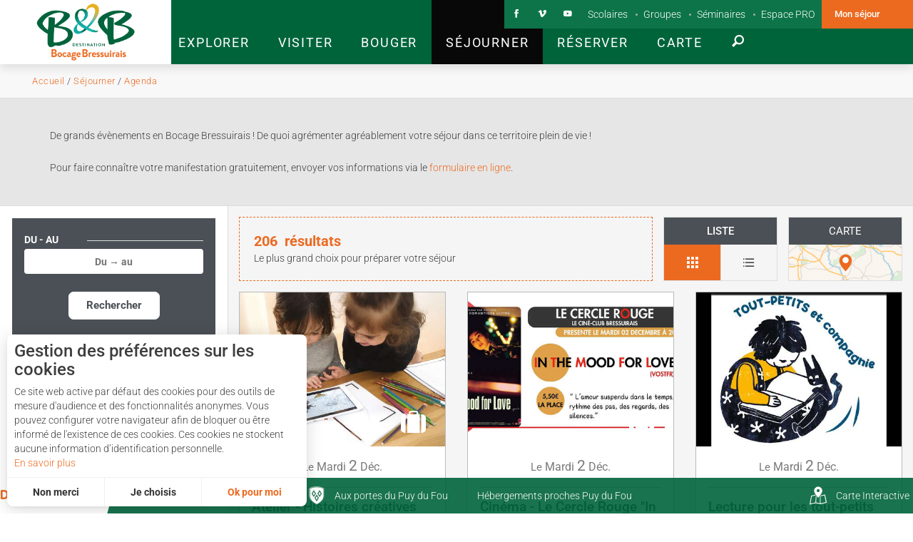

--- FILE ---
content_type: text/html; charset=utf-8
request_url: https://www.tourisme-bocage.com/sejourner/agenda
body_size: 75241
content:

    <!DOCTYPE html>
    <!--[if lt IE 7]><html class="no-js lt-ie9 lt-ie8 lt-ie7"> <![endif]-->
    <!--[if IE 7]><html class="no-js lt-ie9 lt-ie8"> <![endif]-->
    <!--[if IE 8]><html class="no-js lt-ie9"> <![endif]-->
    <!--[if gt IE 8]><!--><html class="no-js" lang="fr"> <!--<![endif]-->

    <head profile="http://www.w3.org/1999/xhtml/vocab">

        <title rc-meta-value="currentTitle">Agenda | Office de Tourisme du Bocage Bressuirais, aux portes du Puy du Fou, une destination authentique, Vacances Nature et conviviales</title>

        <!--[if IE]><![endif]-->
<link rel="dns-prefetch" href="//cdn.jsdelivr.net" />
<link rel="preconnect" href="//cdn.jsdelivr.net" />
<link rel="dns-prefetch" href="//maps.googleapis.com" />
<link rel="preconnect" href="//maps.googleapis.com" />
<link rel="dns-prefetch" href="//api.tourism-system.com" />
<link rel="preconnect" href="//api.tourism-system.com" />
<link rel="dns-prefetch" href="//api.cloudly.space" />
<link rel="preconnect" href="//api.cloudly.space" />
<link rel="dns-prefetch" href="//gadget.open-system.fr" />
<link rel="preconnect" href="//gadget.open-system.fr" />
<meta http-equiv="Content-Type" content="text/html; charset=utf-8" />
<link rel="alternate" href="https://www.tourisme-bocage.com/sejourner/agenda/feed.xml" type="application/rss+xml" />
<link rel="canonical" href="https://www.tourisme-bocage.com/sejourner/agenda" rc-link-href="canonicalUrl" />
<link rel="next" href="https://www.tourisme-bocage.com/sejourner/agenda?listpage=2" />
<link rel="shortcut icon" href="https://www.tourisme-bocage.com/sites/tourisme-bocage/themes/theme_base/favicon.ico" type="image/vnd.microsoft.icon" />
<meta content="IE=edge" http-equiv="X-UA-Compatible" />
<meta name="viewport" content="width=device-width, initial-scale=1.0" />
<meta name="generator" content="Raccourci Agency - D7" />
<link rc-link-href="firstImg" rel="image_src" href="https://www.tourisme-bocage.com/sites/tourisme-bocage/files/styles/ogimage/public/playlist_ts/agenda-1499780531.jpg?itok=fSHN1OJN" />
<link rc-link-href="canonicalUrl" rel="shortlink" href="https://www.tourisme-bocage.com/node/72" />
<meta property="og:site_name" content="Office de Tourisme du Bocage Bressuirais, aux portes du Puy du Fou, une destination authentique, Vacances Nature et conviviales" />
<meta rc-meta-tag="currentType" property="og:type" content="article" />
<meta rc-meta-tag="currentTitle" property="og:title" content="Agenda" />
<meta rc-meta-tag="canonicalUrl" property="og:url" content="https://www.tourisme-bocage.com/sejourner/agenda" />
<meta property="og:updated_time" content="2021-04-28T09:26:03+02:00" />
<meta rc-meta-tag="firstImg" property="og:image" content="https://www.tourisme-bocage.com/sites/tourisme-bocage/files/styles/ogimage/public/playlist_ts/agenda-1499780531.jpg?itok=fSHN1OJN" />
<meta name="twitter:card" content="summary" />
<meta rc-meta-tag="canonicalUrl" name="twitter:url" content="https://www.tourisme-bocage.com/sejourner/agenda" />
<meta rc-meta-tag="currentTitle" name="twitter:title" content="Agenda" />
<meta rc-meta-tag="firstImg" name="twitter:image" content="https://www.tourisme-bocage.com/sites/tourisme-bocage/files/styles/ogimage/public/playlist_ts/agenda-1499780531.jpg?itok=fSHN1OJN" />
<meta property="article:published_time" content="2017-02-16T12:20:51+01:00" />
<meta property="article:modified_time" content="2021-04-28T09:26:03+02:00" />
<meta rc-meta-tag="firstImg" name="thumbnail" content="https://www.tourisme-bocage.com/sites/tourisme-bocage/files/styles/ogimage/public/playlist_ts/agenda-1499780531.jpg?itok=fSHN1OJN" />
<meta name="google-site-verification" content="cWi1egIZ5N8lWGkLM1e4zWlz1hxQFK1pOL03oeIO48w" />        
        <!-- Google Tag Manager -->
        <script>(function(w,d,s,l,i){w[l]=w[l]||[];w[l].push({'gtm.start':
            new Date().getTime(),event:'gtm.js'});var f=d.getElementsByTagName(s)[0],
            j=d.createElement(s),dl=l!='dataLayer'?'&l='+l:'';j.async=true;j.src=
            'https://www.googletagmanager.com/gtm.js?id='+i+dl;f.parentNode.insertBefore(j,f);
        })(window,document,'script','dataLayer','GTM-NMNPMTT');</script>
        <!-- End Google Tag Manager -->        <!-- cut:fullhead -->
            <link type="text/css" rel="stylesheet" href="https://cdn.jsdelivr.net/npm/nouislider@10.1.0/distribute/nouislider.min.css" media="all" />
<link type="text/css" rel="stylesheet" href="https://cdn.jsdelivr.net/npm/chosen-js@1.8.2/chosen.min.css" media="all" />
<link type="text/css" rel="stylesheet" href="/sites/tourisme-bocage/files/less/apirender-global.css" media="all" />
<link type="text/css" rel="stylesheet" href="https://www.tourisme-bocage.com/sites/tourisme-bocage/files/advagg_css/css__oPgfzKbUWPjQ_U8xPEDUdNq3MD71yyJPSlJ1kaNWYL8__RjzOehOrpqSmwHGsBWBMaewNxt44kJEdzh-VhqEjqy8__xzEvK-HmorolzITVQ89-n3rGtbd5vOHGvobfz0HnthE.css" media="all" />

<!--[if !IE]><!-->
<link type="text/css" rel="stylesheet" href="https://www.tourisme-bocage.com/sites/tourisme-bocage/files/less/global.css?t6kjb2" media="all" />
<!--<![endif]-->

<!--[if IE]>
<link type="text/css" rel="stylesheet" href="https://www.tourisme-bocage.com/sites/tourisme-bocage/files/less/global_chunk.css?t6kjb2" media="all" />
<![endif]-->
<link type="text/css" rel="stylesheet" href="https://www.tourisme-bocage.com/sites/tourisme-bocage/files/advagg_css/css__ASrqjxZd5JlF9UkCic8IZF-oL4qT8qHygjbe0uhEm2c__j-0QKgMecJIk9yobQBeT3GNaJJ3i-Mnq4QqFCCUUxn8__xzEvK-HmorolzITVQ89-n3rGtbd5vOHGvobfz0HnthE.css" media="all" />
        <!-- cut:/fullhead -->

        <script src="https://www.tourisme-bocage.com/sites/tourisme-bocage/files/advagg_js/js__06B_ZmoTlor5AnmdqAE5007g-uQtxCbAmb5r7iXG51s__ZDkMuo5YJaxblPavF94oOCjb3dHv_SbFqwtHAJTDDrE__xzEvK-HmorolzITVQ89-n3rGtbd5vOHGvobfz0HnthE.js"></script>
<script>
<!--//--><![CDATA[//><!--
var DrupalAngularConfig = {"social":{"networks":[{"type":"youtube","account":"","weight":"3","parameters":{"size":10},"settings":{"user":""}},{"type":"facebook","account":"","weight":"1","parameters":{"size":10},"settings":{"url":""}},{"type":"instagram","account":"","weight":"5","parameters":{"size":10},"settings":{"url":""}},{"type":"googleplus","account":"","weight":"4","parameters":{"size":10},"settings":{"url":""}},{"type":"twitter","account":"","weight":"2","parameters":{"size":10},"settings":{"url":""}}]},"options":{"tourism":true,"city_trip":false,"planner":false,"print":false,"share":false,"sso":false,"bookinglink":true,"bookingcontact":false,"googlecalendar":true,"avatar":false,"samecontacts":false,"remindernavbar":true,"hidephones":true,"showgallery":true,"realtimeopenings":true,"central":true,"comments":true,"addreviews":true,"nosearchlink":false,"sso_options":{"tickets":false,"trips":false},"contactOptin":{"optinPresta":true,"optinOt":true},"wishlist":true,"proprio":false,"near":true,"blablacar":false,"fallback":true,"widget_fairguest":false,"switch_label_contact":false,"interpolate_periods":true,"main_contact":false,"help_label":false,"mail_contact":true,"displayed_contacts":{"establishment":true,"booking":true,"owner":false}},"confMap":["blablacar","near"],"interactiveMap":{"groups":[{"groupName":{"fr":"H\u00e9bergements"},"playlists":[{"name":{"fr":"H\u00f4tels"},"id":"e7f8b8a5aecf2613fffa6fcf1ece8d69"},{"name":{"fr":"Chambres d'h\u00f4tes"},"id":"eaf27e27aa0e93714a22d416bcce338b"},{"name":{"fr":"Locations de vacances"},"id":"15dbf98815cd9c2b7d84338453388075"},{"name":{"fr":"Campings"},"id":"0865681df71bf1064dba3303e4a433a3","canonical":{"fr":""}},{"name":{"fr":"Grands g\u00eetes"},"id":"e9525c3336497e9bc56b1accb0ca672d"},{"name":{"fr":"R\u00e9sidences de vacances"},"id":"ab792af91e6dbc8f5ceb813d8d662677"},{"name":{"fr":"H\u00e9bergements insolites"},"id":"02a131512cfadae30aabb6073da975c5"},{"name":{"fr":"H\u00e9bergement de groupe"},"id":"faaaa0cd2706e39f52ef703142f16f68"},{"name":{"fr":"Aires de camping-car"},"id":"2b5217c78917c8760719996cc79517ec"}],"icon":{"name":"icon-font-accomodation","code":"e601"}},{"groupName":{"fr":"Restaurants"},"playlists":[{"name":{"fr":"Restaurants"},"id":"efa72f40ca47ed6fdbefc8c7a2e42582"}],"icon":{"name":"icon-font-restaurant","code":"e600"}},{"groupName":{"fr":"Visiter"},"playlists":[{"name":{"fr":"Histoire et Patrimoine"},"id":"ab5b1b948ad0e6e0eb27c8fe47ad84af"},{"name":{"fr":"Sites naturels"},"id":"f8380c569b836f985a1e187a8836ed6e"},{"name":{"fr":"Parcs Animaliers"},"id":"3ae4c0a10d9b7e66fd9b0a10f3eb761b"},{"name":{"fr":"Parcs et jardins"},"id":"f5822daa204fb5175ab5e47872fc083b"},{"name":{"fr":"Je suis en situation de handicap"},"id":"82cf78a25ea8341bfa1353796f6609b0"},{"name":{"fr":"Que faire quand il pleut ?"},"id":"cd2ffa62e557567882ce5c8fa8b879f0"},{"name":{"fr":"Je suis avec des enfants"},"id":"fa434c47d43caf0b3a3a788c8750262f"},{"name":{"fr":"C'est ma 1\u00e8re visite"},"id":"23318c50525b5a8fa5a7fdd70898a47b"}],"icon":{"name":"icon-font-sunset","code":"e647"}},{"groupName":{"fr":"Bouger"},"playlists":[{"name":{"fr":"J'aime les sensations"},"id":"7c1541fba233ac220e232a279e67846e"},{"name":{"fr":"La rando selon mes envies"},"id":"6186a413a6dc4ae632397215fe871fe1"},{"name":{"fr":"En plein air"},"id":"07724039d72bedeaaf70d1374092183c"},{"name":{"fr":"Tous \u00e0 l'eau"},"id":"20f316ea0946295ef653259eeb352b09"}],"icon":{"name":"icon-font-bike","code":"e63b"}}]},"bookingConfig":{"playlists":[{"id":"e7f8b8a5aecf2613fffa6fcf1ece8d69","name":{"fr":"H\u00f4tels"},"canonical":{"fr":"http:\/\/www.tourisme-bocage.com\/preparer\/hebergements\/hotels"}},{"id":"eaf27e27aa0e93714a22d416bcce338b","name":{"fr":"Chambres d'h\u00f4tes"},"canonical":{"fr":"http:\/\/www.tourisme-bocage.com\/preparer\/hebergements\/chambres-d-hotes"}},{"id":"15dbf98815cd9c2b7d84338453388075","name":{"fr":"Locations de vacances"},"canonical":{"fr":"http:\/\/www.tourisme-bocage.com\/preparer\/hebergements\/locations-de-vacances"}},{"id":"0865681df71bf1064dba3303e4a433a3","name":{"fr":"Campings"},"canonical":{"fr":"http:\/\/www.tourisme-bocage.com\/preparer\/hebergements\/campings"}},{"id":"ab792af91e6dbc8f5ceb813d8d662677","name":{"fr":"R\u00e9sidences de vacances"},"canonical":{"fr":"http:\/\/www.tourisme-bocage.com\/preparer\/hebergements\/residences-de-vacances"}},{"id":"faaaa0cd2706e39f52ef703142f16f68","name":{"fr":"H\u00e9bergement de groupe"},"canonical":{"fr":"http:\/\/www.tourisme-bocage.com\/preparer\/hebergements\/hebergement-de-groupe"}},{"id":"02a131512cfadae30aabb6073da975c5","name":{"fr":"H\u00e9bergements insolites"},"canonical":{"fr":"http:\/\/www.tourisme-bocage.com\/preparer\/hebergements\/hebergements-insolites"}}]},"site_key":"tourisme-bocage","token":"bocage_v2","destinationName":"Office de Tourisme du Bocage Bressuirais, aux portes du Puy du Fou, une destination authentique, Vacances Nature et conviviales ","contractsLevels":{"202.20.02.01.01":{"header":true,"sidebar":{"tariff":true,"buttons":true,"vcard":true,"location":true,"docs":true,"capacities":true,"labels":true,"lang":true,"sharing":true,"chain":true,"issueReport":true,"phone":true,"website":true,"adresses":true},"tabs":{"medias":true,"near":true,"booking":true,"highlight":true,"comments":true},"content":{"deals":true,"description":true,"tariffs":true,"periods":true,"services":true,"paymentMethods":true,"comments":true},"medias":{"photos":{"enabled":true,"limited":false,"limitedValue":0},"videos":{"enabled":true,"limited":false,"limitedValue":0},"krpano":{"enabled":true,"limited":false,"limitedValue":0},"virtualTour":{"enabled":true,"limited":false,"limitedValue":0}}},"202.20.02.01.02":{"header":true,"sidebar":{"tariff":true,"buttons":true,"vcard":true,"location":true,"docs":true,"capacities":true,"labels":true,"lang":true,"sharing":true,"chain":true,"issueReport":true,"phone":true,"website":true,"adresses":true},"tabs":{"medias":true,"near":true,"booking":true,"highlight":true,"comments":true},"content":{"deals":true,"description":true,"tariffs":true,"periods":true,"services":true,"paymentMethods":true,"comments":true},"medias":{"photos":{"enabled":true,"limited":false,"limitedValue":0},"videos":{"enabled":true,"limited":false,"limitedValue":0},"krpano":{"enabled":true,"limited":false,"limitedValue":0},"virtualTour":{"enabled":true,"limited":false,"limitedValue":0}}},"empty":{"header":true,"sidebar":{"tariff":true,"buttons":true,"vcard":true,"location":true,"docs":true,"capacities":true,"labels":true,"lang":true,"sharing":true,"chain":true,"issueReport":true,"phone":true,"website":true,"adresses":true},"tabs":{"medias":true,"near":true,"booking":true,"highlight":true,"comments":true},"content":{"deals":true,"description":true,"tariffs":true,"periods":true,"services":true,"paymentMethods":true,"comments":true},"medias":{"photos":{"enabled":true,"limited":false,"limitedValue":0},"videos":{"enabled":true,"limited":false,"limitedValue":0},"krpano":{"enabled":true,"limited":false,"limitedValue":0},"virtualTour":{"enabled":true,"limited":false,"limitedValue":0}}},"199.20.02.01.01":{"header":true,"sidebar":{"tariff":true,"buttons":true,"vcard":true,"location":true,"docs":true,"capacities":true,"labels":true,"lang":true,"sharing":true,"chain":true,"issueReport":true,"phone":true,"website":true,"adresses":true},"tabs":{"medias":true,"near":true,"booking":true,"highlight":true,"comments":true},"content":{"deals":true,"description":true,"tariffs":true,"periods":true,"services":true,"paymentMethods":true,"comments":true},"medias":{"photos":{"enabled":true,"limited":false,"limitedValue":0},"videos":{"enabled":true,"limited":false,"limitedValue":0},"krpano":{"enabled":true,"limited":false,"limitedValue":0},"virtualTour":{"enabled":true,"limited":false,"limitedValue":0}}}},"weather":{"token":"bocagebressuirais"},"nearOptions":{"ASC":[{"data":["HLO","HOT","HPA","VIL"],"name":{"fr":"H\u00e9bergements"}},{"data":["RES"],"name":{"fr":"Restaurants"}},{"data":["ASC","DEG","LOI","PCU","PNA"],"name":{"fr":"Activit\u00e9s"}}],"DEG":[{"data":["HLO","HOT","HPA","VIL"],"name":{"fr":"H\u00e9bergements"}},{"data":["FMA"],"name":{"fr":"Manifestations"}},{"data":["RES"],"name":{"fr":"Restaurants"}}],"LOI":[{"data":["HLO","HOT","HPA","VIL"],"name":{"fr":"H\u00e9bergements"}},{"data":["FMA"],"name":{"fr":"Manifestations"}},{"data":["RES"],"name":{"fr":"Restaurants"}}],"FMA":[{"data":["HLO","HOT","HPA","VIL"],"name":{"fr":"H\u00e9bergements"}},{"data":["ASC","DEG","ITI","LOI"],"name":{"fr":"Activit\u00e9s"}},{"data":["RES"],"name":{"fr":"Restaurants"}}],"HLO":[{"data":["ASC","DEG","LOI","PCU","PNA"],"name":{"fr":"Activit\u00e9s"}},{"data":["RES"],"name":{"fr":"Restaurants"}},{"data":["FMA"],"name":{"fr":"Manifestations"}}],"HOT":[{"data":["RES"],"name":{"fr":"Restaurants"}},{"data":["ASC","DEG","ITI","LOI","PCU","PNA"],"name":{"fr":"Activit\u00e9s"}},{"data":["FMA"],"name":{"fr":"Manifestations"}}],"HPA":[{"data":["RES"],"name":{"fr":"Restaurants"}},{"data":["ASC","DEG","ITI","LOI","PCU","PNA"],"name":{"fr":"Activit\u00e9s"}},{"data":["FMA"],"name":{"fr":"Manifestations"}}],"ITI":[{"data":["HLO","HOT","HPA","VIL"],"name":{"fr":"H\u00e9bergements"}},{"data":["RES"],"name":{"fr":"Restaurants"}},{"data":["ASC","LOI","PNA","PRD"],"name":{"fr":"Activit\u00e9s"}},{"data":[]}],"ORG":[{"data":["HLO","HOT","HPA","VIL"],"name":{"fr":"H\u00e9bergements"}},{"data":["RES"],"name":{"fr":"Restaurants"}},{"data":["ASC","DEG","LOI","PCU","PNA"],"name":{"fr":"Activit\u00e9s"}},{"data":["FMA"],"name":{"fr":"Manifestations"}}],"PCU":[{"data":["HLO","HOT","HPA","VIL"],"name":{"fr":"H\u00e9bergements"}},{"data":["RES"],"name":{"fr":"Restaurants"}},{"data":["FMA"],"name":{"fr":"Manifestations"}},{"data":[]}],"PNA":[{"data":["HLO","HOT","HPA","VIL"],"name":{"fr":"H\u00e9bergements"}},{"data":["RES"],"name":{"fr":"Restaurants"}},{"data":["ASC","DEG","ITI","LOI","PCU"],"name":{"fr":"Activit\u00e9s"}}],"PRD":[{"data":["HLO","HOT","HPA","VIL"],"name":{"fr":"H\u00e9bergements"}},{"data":["RES"],"name":{"fr":"Restaurants"}},{"data":["ORG"],"name":{"fr":"Commerces et services"}}],"RES":[{"data":["HLO","HOT","HPA","VIL"],"name":{"fr":"H\u00e9bergements"}},{"data":["ASC","DEG","ITI","LOI","PCU","PNA"],"name":{"fr":"Activit\u00e9s"}},{"data":["FMA"],"name":{"fr":"Manifestations"}}],"VIL":[{"data":["RES"],"name":{"fr":"Restaurants"}},{"data":["ASC","DEG","ITI","LOI","PCU","PNA"],"name":{"fr":"Activit\u00e9s"}},{"data":["ORG"],"name":{"fr":"Commerces et Services"}},{"data":[]},{"data":[]}]},"services":{"contact":"bocage","feedback":"bocage"},"externals":{"fr":{"wishlist":{"url":"\/wishlist"},"planningHousing":{"url":"\/preparer\/hebergements"},"planningEating":{"url":"\/preparer\/restaurants"},"planningActivities":{"url":"\/visiter"},"planningEvent":{"url":"\/preparer\/agenda"},"map":{"url":"\/map"}}},"mailContact":"booking","sitewebconfig_id":107,"redirect_apirender":1,"lang":"fr","season":false,"distPath":"\/sites\/all\/libraries\/angular-drupal-dist\/","timezone":"Europe\/Paris","fetcherType":"website_prod","ua":"UA-22448803-1","apiAccount":{"login":"public_bocage_website","password":"509d3046eef8881a3d676c9d9328e7a3"},"display":{"size":"small","mode":"default","displayLayout":"D\u00e9sactiv\u00e9","topServices":["wifi","animals","parking","swimmingpool","airconditionning"],"topLeft":{"tariffs":true,"chain":false,"alert":false,"services":false,"deals":false,"specials":true},"topRight":{"tariffs":false,"chain":true,"alert":false,"services":false,"deals":true},"infos":{"type":true,"comments":true,"dates":true,"labelRatings":true,"locomotions":false,"description":false,"address":false,"town":true,"phone":false,"booking":true,"capacities":false,"validity":true},"list":{"map":true,"facets":"closed","onlyHotCentralData":true,"imageMode":"landscape","mapPosition":"left"},"topSpecials":[],"layout":{"options":["default","timeline"],"default":"default"}},"playlistId":"7ba3bf9a24b9db99f02e66f0a84cf2ee","defaultFacetsValues":{},"defaultHiddenFacets":{},"siteKey":"tourisme-bocage","useLeafletLibrary":false,"mapProviderConfig":{"gmKey":"AIzaSyDtzWQEgQu-jQrmVCIAsyUaEEdWmROB1z8","otmKey":null,"ignKey":null},"mapProviderKeys":{"gmKey":"AIzaSyDtzWQEgQu-jQrmVCIAsyUaEEdWmROB1z8","otmKey":null,"ignKey":null}};
//--><!]]>
</script>
<script src="https://gadget.open-system.fr/widgets-libs/rel/noyau-1.0.min.js"></script>
<script src="https://www.tourisme-bocage.com/sites/tourisme-bocage/files/advagg_js/js__K9t9XfxVWqNVtP3AyN3MBx39yDg7Th8awNAOX8CDBI4__go2zna5j6Wsss0EO6fBdKAHNIga7u43NczYtkHqhS7g__xzEvK-HmorolzITVQ89-n3rGtbd5vOHGvobfz0HnthE.js"></script>
<script>
<!--//--><![CDATA[//><!--
var cookieconsent_settings = {"lang":"fr","force":["google_analytics"],"global":{"title":"Gestion des pr\u00e9f\u00e9rences sur les cookies","message":"Ce site web active par d\u00e9faut des cookies pour des outils de mesure d'audience et des fonctionnalit\u00e9s anonymes. Vous pouvez configurer votre navigateur afin de bloquer ou \u00eatre inform\u00e9 de l'existence de ces cookies. Ces cookies ne stockent aucune information d\u2019identification personnelle.","read_more":{"title":"En savoir plus","url":"https:\/\/www.cnil.fr\/fr\/site-web-cookies-et-autres-traceurs","target":"_blank"},"allow_all_label":"J'accepte tout","allow_label":"Ok pour moi","deny_label":"Non merci","customize_label":"Je choisis","revoke_label":"Param\u00e9trer les cookies","back_label":"Retour","ending_label":"Terminer","next_label":"Au suivant","check_all_label":"Tout cocher","aggregated_label":"Mesure agr\u00e9g\u00e9e et anonymis\u00e9e","position":"left","template":"3_choices"}};
//--><!]]>
</script>
<script>
<!--//--><![CDATA[//><!--
jQuery.extend(Drupal.settings,{"basePath":"\/","pathPrefix":"","setHasJsCookie":0,"ajaxPageState":{"theme":"theme_base","theme_token":"jGQfw87PqGpwfx6pAxgdMOVnD1h6YKIGXKUS2l0FZpA","css":{"https:\/\/cdn.jsdelivr.net\/npm\/nouislider@10.1.0\/distribute\/nouislider.min.css":1,"https:\/\/cdn.jsdelivr.net\/npm\/chosen-js@1.8.2\/chosen.min.css":1,"\/sites\/tourisme-bocage\/files\/less\/apirender-global.css":1,"modules\/system\/system.base.css":1,"modules\/system\/system.menus.css":1,"modules\/system\/system.messages.css":1,"modules\/system\/system.theme.css":1,"sites\/all\/modules\/contrib\/simplenews\/simplenews.css":1,"modules\/comment\/comment.css":1,"modules\/field\/theme\/field.css":1,"modules\/node\/node.css":1,"modules\/user\/user.css":1,"sites\/all\/modules\/contrib\/views\/css\/views.css":1,"sites\/all\/modules\/contrib\/ckeditor\/css\/ckeditor.css":1,"sites\/all\/modules\/contrib\/ctools\/css\/ctools.css":1,"public:\/\/less\/global.css":1,"public:\/\/less\/global_chunk.css":1,"sites\/all\/libraries\/fresco\/css\/fresco\/fresco.css":1},"js":{"https:\/\/cdn.jsdelivr.net\/npm\/jquery@2.1.4\/dist\/jquery.min.js":1,"https:\/\/cdn.jsdelivr.net\/npm\/chosen-js@1.8.2\/chosen.jquery.min.js":1,"https:\/\/cdn.jsdelivr.net\/npm\/nouislider@10.1.0\/distribute\/nouislider.min.js":1,"https:\/\/cdn.jsdelivr.net\/npm\/wnumb@1.0.4\/wNumb.min.js":1,"https:\/\/cdn.jsdelivr.net\/npm\/moment@2.22.2\/min\/moment-with-locales.min.js":1,"https:\/\/cdn.jsdelivr.net\/npm\/bootstrap-daterangepicker@2.1.27\/daterangepicker.min.js":1,"https:\/\/cdn.jsdelivr.net\/npm\/twig@0.8.9\/twig.min.js":1,"https:\/\/cdn.jsdelivr.net\/npm\/lodash@3.8.0\/index.min.js":1,"https:\/\/cdn.jsdelivr.net\/npm\/node-uuid@1.4.8\/uuid.min.js":1,"https:\/\/cdn.jsdelivr.net\/npm\/arrive@2.4.1\/src\/arrive.min.js":1,"https:\/\/api.tourism-system.com\/render\/assets\/scripts\/raccourci\/playlist.min.js?v=t6kjb2":1,"https:\/\/maps.googleapis.com\/maps\/api\/js?key=AIzaSyDtzWQEgQu-jQrmVCIAsyUaEEdWmROB1z8\u0026v=3.exp\u0026libraries=geometry,places":1,"https:\/\/cdn.jsdelivr.net\/npm\/rich-marker@0.0.1\/index.min.js":1,"https:\/\/api.tourism-system.com\/render\/assets\/scripts\/raccourci\/playlist-map.min.js?v=t6kjb2":1,"sites\/all\/libraries\/bootstrap\/dist\/js\/bootstrap.min.js":1,"sites\/all\/libraries\/jquery-browser\/jquery.browser.min.js":1,"sites\/all\/libraries\/jquery-match-height\/dist\/jquery.matchHeight-min.js":1,"sites\/all\/libraries\/slick\/slick\/slick.min.js":1,"sites\/all\/libraries\/raccourci-wishlist\/index.min.js":1,"\/\/api.cloudly.space\/render\/assets\/scripts\/raccourci\/universal-mapV2.min.js":1,"\/\/api.cloudly.space\/render\/assets\/scripts\/raccourci\/sheet_item.min.js":1,"sites\/all\/libraries\/iscroll\/build\/iscroll.js":1,"sites\/all\/libraries\/fresco\/js\/fresco\/fresco.js":1,"sites\/all\/libraries\/imagesloaded\/imagesloaded.pkgd.min.js":1,"sites\/all\/themes\/raccourci\/js\/pages.js":1,"sites\/all\/themes\/raccourci\/js\/filters.js":1,"sites\/all\/themes\/raccourci\/js\/lieux.js":1,"sites\/all\/themes\/raccourci\/js\/captive.js":1,"sites\/all\/themes\/raccourci\/js\/sheetSelector.js":1,"sites\/all\/themes\/raccourci\/js\/textSlider.js":1,"sites\/all\/themes\/raccourci\/js\/contentSelector.js":1,"sites\/all\/themes\/raccourci\/js\/jquery.matchHeightStarter.js":1,"sites\/all\/themes\/raccourci\/js\/backtoTop.js":1,"sites\/all\/themes\/raccourci\/js\/cookies.js":1,"sites\/all\/themes\/raccourci\/js\/simpleSliderField.js":1,"sites\/all\/themes\/raccourci\/js\/trackFocus.js":1,"sites\/all\/themes\/raccourci\/js\/covid-alert.js":1,"sites\/all\/themes\/raccourci\/js\/jquery.tableResponsive.js":1,"sites\/tourisme-bocage\/themes\/theme_base\/js\/globalScript.js":1,"sites\/tourisme-bocage\/themes\/theme_base\/js\/plugins\/opensystem.js":1,"sites\/tourisme-bocage\/themes\/theme_base\/js\/pages.js":1,"misc\/jquery.js":1,"misc\/jquery-extend-3.4.0.js":1,"misc\/jquery-html-prefilter-3.5.0-backport.js":1,"misc\/jquery.once.js":1,"misc\/drupal.js":1,"https:\/\/gadget.open-system.fr\/widgets-libs\/rel\/noyau-1.0.min.js":1,"public:\/\/languages\/fr_-WmQ84pLJA1b6h2YLoLcoEQRBNRMoQa2O81msoUTssM.js":1}},"pathToTheme":"sites\/all\/themes\/raccourci"});
//--><!]]>
</script>
<script>
<!--//--><![CDATA[//><!--
jQuery.extend(Drupal.settings, {"basePath":"\/","pathPrefix":"","setHasJsCookie":0,"ajaxPageState":{"theme":"theme_base","theme_token":"R3MDJ_f3_vU_J75vKN9xyj2OxwScqBHmyZKpCnKsaFI","css":{"https:\/\/cdn.jsdelivr.net\/npm\/nouislider@10.1.0\/distribute\/nouislider.min.css":1,"https:\/\/cdn.jsdelivr.net\/npm\/chosen-js@1.8.2\/chosen.min.css":1,"\/sites\/tourisme-bocage\/files\/less\/apirender-global.css":1,"modules\/system\/system.base.css":1,"modules\/system\/system.menus.css":1,"modules\/system\/system.messages.css":1,"modules\/system\/system.theme.css":1,"sites\/all\/modules\/contrib\/simplenews\/simplenews.css":1,"modules\/comment\/comment.css":1,"modules\/field\/theme\/field.css":1,"modules\/node\/node.css":1,"modules\/user\/user.css":1,"sites\/all\/modules\/contrib\/views\/css\/views.css":1,"sites\/all\/modules\/contrib\/ckeditor\/css\/ckeditor.css":1,"sites\/all\/modules\/contrib\/ctools\/css\/ctools.css":1,"public:\/\/less\/global.css":1,"public:\/\/less\/global_chunk.css":1,"sites\/all\/libraries\/fresco\/css\/fresco\/fresco.css":1},"js":{"https:\/\/cdn.jsdelivr.net\/npm\/jquery@2.1.4\/dist\/jquery.min.js":1,"https:\/\/cdn.jsdelivr.net\/npm\/chosen-js@1.8.2\/chosen.jquery.min.js":1,"https:\/\/cdn.jsdelivr.net\/npm\/nouislider@10.1.0\/distribute\/nouislider.min.js":1,"https:\/\/cdn.jsdelivr.net\/npm\/wnumb@1.0.4\/wNumb.min.js":1,"https:\/\/cdn.jsdelivr.net\/npm\/moment@2.22.2\/min\/moment-with-locales.min.js":1,"https:\/\/cdn.jsdelivr.net\/npm\/bootstrap-daterangepicker@2.1.27\/daterangepicker.min.js":1,"https:\/\/cdn.jsdelivr.net\/npm\/twig@0.8.9\/twig.min.js":1,"https:\/\/cdn.jsdelivr.net\/npm\/lodash@3.8.0\/index.min.js":1,"https:\/\/cdn.jsdelivr.net\/npm\/node-uuid@1.4.8\/uuid.min.js":1,"https:\/\/cdn.jsdelivr.net\/npm\/arrive@2.4.1\/src\/arrive.min.js":1,"https:\/\/api.tourism-system.com\/render\/assets\/scripts\/raccourci\/playlist.min.js?v=t6kjb2":1,"https:\/\/maps.googleapis.com\/maps\/api\/js?key=AIzaSyDtzWQEgQu-jQrmVCIAsyUaEEdWmROB1z8\u0026v=3.exp\u0026libraries=geometry,places":1,"https:\/\/cdn.jsdelivr.net\/npm\/rich-marker@0.0.1\/index.min.js":1,"https:\/\/api.tourism-system.com\/render\/assets\/scripts\/raccourci\/playlist-map.min.js?v=t6kjb2":1,"sites\/all\/libraries\/bootstrap\/dist\/js\/bootstrap.min.js":1,"sites\/all\/libraries\/jquery-browser\/jquery.browser.min.js":1,"sites\/all\/libraries\/jquery-match-height\/dist\/jquery.matchHeight-min.js":1,"sites\/all\/libraries\/slick\/slick\/slick.min.js":1,"sites\/all\/libraries\/raccourci-wishlist\/index.min.js":1,"\/\/api.cloudly.space\/render\/assets\/scripts\/raccourci\/universal-mapV2.min.js":1,"\/\/api.cloudly.space\/render\/assets\/scripts\/raccourci\/sheet_item.min.js":1,"sites\/all\/libraries\/iscroll\/build\/iscroll.js":1,"sites\/all\/libraries\/fresco\/js\/fresco\/fresco.js":1,"sites\/all\/libraries\/imagesloaded\/imagesloaded.pkgd.min.js":1,"sites\/all\/themes\/raccourci\/js\/pages.js":1,"sites\/all\/themes\/raccourci\/js\/filters.js":1,"sites\/all\/themes\/raccourci\/js\/lieux.js":1,"sites\/all\/themes\/raccourci\/js\/captive.js":1,"sites\/all\/themes\/raccourci\/js\/sheetSelector.js":1,"sites\/all\/themes\/raccourci\/js\/textSlider.js":1,"sites\/all\/themes\/raccourci\/js\/contentSelector.js":1,"sites\/all\/themes\/raccourci\/js\/jquery.matchHeightStarter.js":1,"sites\/all\/themes\/raccourci\/js\/backtoTop.js":1,"sites\/all\/themes\/raccourci\/js\/cookies.js":1,"sites\/all\/themes\/raccourci\/js\/simpleSliderField.js":1,"sites\/all\/themes\/raccourci\/js\/trackFocus.js":1,"sites\/all\/themes\/raccourci\/js\/covid-alert.js":1,"sites\/all\/themes\/raccourci\/js\/jquery.tableResponsive.js":1,"sites\/tourisme-bocage\/themes\/theme_base\/js\/globalScript.js":1,"sites\/tourisme-bocage\/themes\/theme_base\/js\/plugins\/opensystem.js":1,"sites\/tourisme-bocage\/themes\/theme_base\/js\/pages.js":1,"misc\/jquery.js":1,"misc\/jquery-extend-3.4.0.js":1,"misc\/jquery-html-prefilter-3.5.0-backport.js":1,"misc\/jquery.once.js":1,"misc\/drupal.js":1,"https:\/\/gadget.open-system.fr\/widgets-libs\/rel\/noyau-1.0.min.js":1,"public:\/\/languages\/fr_-WmQ84pLJA1b6h2YLoLcoEQRBNRMoQa2O81msoUTssM.js":1}},"pathToTheme":"sites\/all\/themes\/raccourci"});
//--><!]]>
</script>

    </head>

    <body class="html not-front not-logged-in no-sidebars page-node page-node- page-node-72 node-type-playlist-tourism-system i18n-fr apirender depth-2 version2 not-raccourci fullwidth-sheetselector" >
        <!-- Google Tag Manager (noscript) -->
        <noscript><iframe src='https://www.googletagmanager.com/ns.html?id=GTM-NMNPMTT'
        height='0' width='0' style='display:none;visibility:hidden'></iframe></noscript>
        <!-- End Google Tag Manager (noscript) -->        <div id="page">
            <div id="page-wrapper" class="wrapper">
                                

<!-- cut:header -->

<div id="header">
            <div id="header-wrapper">
            <div class="s01 rc_lego menu_header_navbar_alpha">
    <nav class="navbar navbar-inverse ">
        <div class="container-fluid">
            <div class="navbar-header">
                <button type="button" class="navbar-toggle collapsed" data-toggle="collapse" data-target="#lego_navbar" aria-expanded="false">
                                        <span class="sr-only">Toggle navigation</span>
                    <span class="icon-bar"></span>
                    <span class="icon-bar"></span>
                    <span class="icon-bar"></span>
                </button>
                <a class="navbar-brand" href="/">
                                            <img class="mainlogo" alt="Office de Tourisme du Bocage Bressuirais" src="/sites/tourisme-bocage/themes/theme_base/logo.png">
                                                            </a>
            </div>

            <div class="collapse navbar-collapse" id="lego_navbar">
                <ul class="nav navbar-nav navbar-right">
                                                                        <li class="dropdown item1">
                                                                                                            <a href="/explorer" class="dropdown-toggle"  data-toggle="dropdown" role="button" aria-haspopup="true" aria-expanded="false">
                                                                                        <span class="title">Explorer</span>                                        </a>
                                        <div class="dropdown-menu-lego">
                                            <div class="s03 rc_lego menu_header_images_gamma">
    <div class="container-fluid">
        <div class="row">
            <section class="col-sm-12 col-md-9">
                <ul class="list-unstyled row">
                                                                                                                                                        <li class="col-sm-4 item1">
                            <a href="/explorer/un-terrain-de-jeu-terra-aventura"  style="background-image: url(https://www.tourisme-bocage.com/sites/tourisme-bocage/files/styles/ratio_16_9/public/page/un-terrain-de-jeu-terra-aventura-1594292220.jpg?itok=sh779kMa); background-size: cover;" >                                                                    <div class="header">
                                                                                <span class="title">Un terrain de jeu Terra Aventura</span>                                                                            </div>
                                                            </a>
                                                    </li>

                                                                    <li class="col-sm-4 item2">
                            <a href="/explorer/s-oxygener-sur-la-voie-verte"  style="background-image: url(https://www.tourisme-bocage.com/sites/tourisme-bocage/files/styles/ratio_16_9/public/page/s-oxygener-sur-la-voie-verte-1501589219.jpg?itok=mOq8Riem); background-size: cover;" >                                                                    <div class="header">
                                                                                <span class="title">S’oxygéner sur la voie verte</span>                                                                            </div>
                                                            </a>
                                                    </li>

                                                                    <li class="col-sm-4 item3">
                            <a href="/explorer/s-envoyer-en-l-air"  style="background-image: url(https://www.tourisme-bocage.com/sites/tourisme-bocage/files/styles/ratio_16_9/public/page/s-envoyer-en-l-air-1733406291.jpg?itok=cI2UyIuE); background-size: cover;" >                                                                    <div class="header">
                                                                                <span class="title">S&#039;envoyer en l&#039;air</span>                                                                            </div>
                                                            </a>
                                                    </li>

                                                    <div class="clearfix"></div>
                                                                    <li class="col-sm-4 item4">
                            <a href="/explorer/les-experiences-d-aurore"  style="background-image: url(https://www.tourisme-bocage.com/sites/tourisme-bocage/files/styles/ratio_16_9/public/page/les-experiences-d-aurore-1594289927.jpg?itok=Jx-Jz2Z0); background-size: cover;" >                                                                    <div class="header">
                                                                                <span class="title">Les expériences d&#039;Aurore</span>                                                                            </div>
                                                            </a>
                                                    </li>

                                                                    <li class="col-sm-4 item5">
                            <a href="/explorer/voyager-dans-le-temps"  style="background-image: url(https://www.tourisme-bocage.com/sites/tourisme-bocage/files/styles/ratio_16_9/public/page/voyager-dans-le-temps-1501679762.jpg?itok=uHSRAE6E); background-size: cover;" >                                                                    <div class="header">
                                                                                <span class="title">Voyager dans le temps</span>                                                                            </div>
                                                            </a>
                                                    </li>

                                                                    <li class="col-sm-4 item6">
                            <a href="/explorer/retour-a-l-ecole-de-1900"  style="background-image: url(https://www.tourisme-bocage.com/sites/tourisme-bocage/files/styles/ratio_16_9/public/page/retour-a-l-ecole-de-1900-1499689404.jpg?itok=q7-poHVB); background-size: cover;" >                                                                    <div class="header">
                                                                                <span class="title">Retour à l&#039;école de 1900</span>                                                                            </div>
                                                            </a>
                                                    </li>

                                                    <div class="clearfix"></div>
                                                            </ul>
            </section>

            <aside class="col-sm-12 col-md-3">
                                    <div class="content">
                                                                            <ul class="list-unstyled row">
                                                                     <li class="col-xs-12">
                                                                                    <a href="/explorer/pecher-un-gros-poisson-a-pescalis">
                                                 <span class="icon icon-font-nav-next"></span>                                                <span class="title">Pêcher un gros poisson à Pescalis</span>                                                                                            </a>
                                                                            </li>
                                                                     <li class="col-xs-12">
                                                                                    <a href="/explorer/parcourir-les-chemins-creux">
                                                 <span class="icon icon-font-nav-next"></span>                                                <span class="title">Parcourir les chemins creux</span>                                                                                            </a>
                                                                            </li>
                                                                     <li class="col-xs-12">
                                                                                    <a href="/explorer/dormir-a-la-belle-etoile">
                                                 <span class="icon icon-font-nav-next"></span>                                                <span class="title">Dormir à la belle étoile</span>                                                                                            </a>
                                                                            </li>
                                                                     <li class="col-xs-12">
                                                                                    <a href="/explorer/trouvez-le-tresor-de-dame-jeanne">
                                                 <span class="icon icon-font-nav-next"></span>                                                <span class="title">Trouver le trésor de Dame Jeanne</span>                                                                                            </a>
                                                                            </li>
                                                                     <li class="col-xs-12">
                                                                                    <a href="/explorer/la-vallee-de-l-argenton">
                                                 <span class="icon icon-font-nav-next"></span>                                                <span class="title">La Vallée de l&#039;Argenton</span>                                                                                            </a>
                                                                            </li>
                                                                     <li class="col-xs-12">
                                                                                    <a href="/explorer/mauleon-petite-cite-de-caractere">
                                                 <span class="icon icon-font-nav-next"></span>                                                <span class="title">Mauléon, Petite Cité de Caractère</span>                                                                                            </a>
                                                                            </li>
                                                                     <li class="col-xs-12">
                                                                                    <a href="/explorer/les-guerres-de-vendee-en-bocage-bressuirais">
                                                 <span class="icon icon-font-nav-next"></span>                                                <span class="title">Les Guerres de Vendée en Bocage Bressuirais</span>                                                                                            </a>
                                                                            </li>
                                  
                                                            </ul>
                                                                    </div>
                            </aside>
        </div>
    </div>
</div>


                                        </div>
                                                                                                </li>
                                                                                                <li class="dropdown item2">
                                                                                                            <a href="/visiter" class="dropdown-toggle"  data-toggle="dropdown" role="button" aria-haspopup="true" aria-expanded="false">
                                                                                        <span class="title">Visiter</span>                                        </a>
                                        <div class="dropdown-menu-lego">
                                            <div class="s04 rc_lego menu_header_images_gamma">
    <div class="container-fluid">
        <div class="row">
            <section class="col-sm-12 col-md-9">
                <ul class="list-unstyled row">
                                                                                                                                                        <li class="col-sm-3 item1">
                            <a href="/visiter/histoire-et-patrimoine"  style="background-image: url(https://www.tourisme-bocage.com/sites/tourisme-bocage/files/styles/ratio_5_4/public/playlist_ts/histoire-et-patrimoine-1499327594.jpg?itok=unwUuM-s); background-size: cover;" >                                                                    <div class="header">
                                                                                <span class="title">Histoire et Patrimoine</span>                                                                            </div>
                                                            </a>
                                                    </li>

                                                                    <li class="col-sm-3 item2">
                            <a href="/visiter/parcs-animaliers"  style="background-image: url(https://www.tourisme-bocage.com/sites/tourisme-bocage/files/styles/ratio_5_4/public/playlist_ts/parcs-animaliers-1499332672.jpg?itok=v5A7g45k); background-size: cover;" >                                                                    <div class="header">
                                                                                <span class="title">Parcs animaliers</span>                                                                            </div>
                                                            </a>
                                                    </li>

                                                                    <li class="col-sm-3 item3">
                            <a href="/visiter/parcs-et-jardins"  style="background-image: url(https://www.tourisme-bocage.com/sites/tourisme-bocage/files/styles/ratio_5_4/public/playlist_ts/parcs-et-jardins-1499334052.jpg?itok=82Teo1ez); background-size: cover;" >                                                                    <div class="header">
                                                                                <span class="title">Parcs et jardins</span>                                                                            </div>
                                                            </a>
                                                    </li>

                                                                    <li class="col-sm-3 item4">
                            <a href="/visiter/sites-naturels-et-ens"  style="background-image: url(https://www.tourisme-bocage.com/sites/tourisme-bocage/files/styles/ratio_5_4/public/playlist_ts/sites-naturels-1499338707.jpg?itok=Cv7s6eyn); background-size: cover;" >                                                                    <div class="header">
                                                                                <span class="title">Sites naturels</span>                                                                            </div>
                                                            </a>
                                                    </li>

                                                    <div class="clearfix"></div>
                                                                    <li class="col-sm-3 item5">
                            <a href="/visiter/visites-insolites-et-artisans-d-art"  style="background-image: url(https://www.tourisme-bocage.com/sites/tourisme-bocage/files/styles/ratio_5_4/public/page/visites-insolites-1499347950.jpg?itok=aunX9q42); background-size: cover;" >                                                                    <div class="header">
                                                                                <span class="title">Visites insolites</span>                                                                            </div>
                                                            </a>
                                                    </li>

                                                                    <li class="col-sm-3 item6">
                            <a href="/visiter/petites-cites-de-caractere-r"  style="background-image: url(https://www.tourisme-bocage.com/sites/tourisme-bocage/files/styles/ratio_5_4/public/page/petites-cites-de-caractere-1499349117.jpg?itok=RRWyeqCD); background-size: cover;" >                                                                    <div class="header">
                                                                                <span class="title">Petites cités de caractère</span>                                                                            </div>
                                                            </a>
                                                    </li>

                                                                    <li class="col-sm-3 item7">
                            <a href="/visiter/club-des-passeurs-de-territoire"  style="background-image: url(https://www.tourisme-bocage.com/sites/tourisme-bocage/files/styles/ratio_5_4/public/page/club-des-passeurs-de-territoire-1499351200.jpg?itok=82WYTkFb); background-size: cover;" >                                                                    <div class="header">
                                                                                <span class="title">Club des Passeurs de Territoire</span>                                                                            </div>
                                                            </a>
                                                    </li>

                                                                    <li class="col-sm-3 item8">
                            <a href="/a-proximite-du-puy-du-fou"  style="background-image: url(https://www.tourisme-bocage.com/sites/tourisme-bocage/files/styles/ratio_5_4/public/page/a-proximite-du-puy-du-fou-1499352688.jpg?itok=Rc4tmGFE); background-size: cover;" >                                                                    <div class="header">
                                                                                <span class="title">A proximité du Puy du Fou</span>                                                                            </div>
                                                            </a>
                                                    </li>

                                                    <div class="clearfix"></div>
                                                            </ul>
            </section>

            <aside class="col-sm-12 col-md-3">
                                    <div class="content">
                                                                            <ul class="list-unstyled row">
                                                                     <li class="col-xs-12">
                                                                                    <a href="/visiter/c-est-ma-1ere-visite">
                                                <span class="icon icon-font-direction"></span>                                                <span class="title">C&#039;est ma 1ère visite</span>                                                                                            </a>
                                                                            </li>
                                                                     <li class="col-xs-12">
                                                                                    <a href="/visiter/que-faire-quand-il-pleut">
                                                <span class="icon icon-font-umbrella"></span>                                                <span class="title">Que faire quand il pleut ?</span>                                                                                            </a>
                                                                            </li>
                                                                     <li class="col-xs-12">
                                                                                    <a href="/visiter/je-suis-en-situation-de-handicap">
                                                <span class="icon icon-font-wheelchair"></span>                                                <span class="title">Je suis en situation de handicap</span>                                                                                            </a>
                                                                            </li>
                                                                     <li class="col-xs-12">
                                                                                    <a href="/visiter/visiter-avec-les-enfants">
                                                <span class="icon icon-font-family"></span>                                                <span class="title">Je suis avec des enfants</span>                                                                                            </a>
                                                                            </li>
                                  
                                                            </ul>
                                                                    </div>
                            </aside>
        </div>
    </div>
</div>


                                        </div>
                                                                                                </li>
                                                                                                <li class="dropdown item3">
                                                                                                            <a href="/bouger" class="dropdown-toggle"  data-toggle="dropdown" role="button" aria-haspopup="true" aria-expanded="false">
                                                                                        <span class="title">Bouger</span>                                        </a>
                                        <div class="dropdown-menu-lego">
                                            <div class="s04 rc_lego menu_header_images_gamma">
    <div class="container-fluid">
        <div class="row">
            <section class="col-sm-12 col-md-9">
                <ul class="list-unstyled row">
                                                                                                                                                        <li class="col-sm-4 item1">
                            <a href="/bouger/tous-a-l-eau"  style="background-image: url(https://www.tourisme-bocage.com/sites/tourisme-bocage/files/styles/ratio_16_9/public/playlist_ts/tous-a-l-eau-1499701213.jpg?itok=04Yp3oEu); background-size: cover;" >                                                                    <div class="header">
                                                                                <span class="title">Tous à l&#039;eau</span>                                                                            </div>
                                                            </a>
                                                    </li>

                                                                    <li class="col-sm-4 item2">
                            <a href="/bouger/en-plein-air"  style="background-image: url(https://www.tourisme-bocage.com/sites/tourisme-bocage/files/styles/ratio_16_9/public/playlist_ts/en-plein-air-1499761579.jpg?itok=FGa8dwZW); background-size: cover;" >                                                                    <div class="header">
                                                                                <span class="title">En plein air</span>                                                                            </div>
                                                            </a>
                                                    </li>

                                                                    <li class="col-sm-4 item3">
                            <a href="/bouger/randonner"  style="background-image: url(https://www.tourisme-bocage.com/sites/tourisme-bocage/files/styles/ratio_16_9/public/page/randonner-1499761968.jpg?itok=gQ6pesrc); background-size: cover;" >                                                                    <div class="header">
                                                                                <span class="title">Randonner</span>                                                                            </div>
                                                            </a>
                                                    </li>

                                                    <div class="clearfix"></div>
                                                                    <li class="col-sm-4 item4">
                            <a href="/bouger/pecher"  style="background-image: url(https://www.tourisme-bocage.com/sites/tourisme-bocage/files/styles/ratio_16_9/public/page/pecher-1499765182.jpg?itok=NQXm9qVl); background-size: cover;" >                                                                    <div class="header">
                                                                                <span class="title">Pêcher</span>                                                                            </div>
                                                            </a>
                                                    </li>

                                                                    <li class="col-sm-4 item5">
                            <a href="/bouger/sortir"  style="background-image: url(https://www.tourisme-bocage.com/sites/tourisme-bocage/files/styles/ratio_16_9/public/page/sortir-1499769605.jpg?itok=S716VcHj); background-size: cover;" >                                                                    <div class="header">
                                                                                <span class="title">Sortir</span>                                                                            </div>
                                                            </a>
                                                    </li>

                                                                    <li class="col-sm-4 item6">
                            <a href="/bouger/grands-evenements"  style="background-image: url(https://www.tourisme-bocage.com/sites/tourisme-bocage/files/styles/ratio_16_9/public/playlist_ts/grands-evenements-1499768974.jpg?itok=a0MvHgIa); background-size: cover;" >                                                                    <div class="header">
                                                                                <span class="title">Grands événements</span>                                                                            </div>
                                                            </a>
                                                    </li>

                                                    <div class="clearfix"></div>
                                                            </ul>
            </section>

            <aside class="col-sm-12 col-md-3">
                                    <div class="content">
                                                                            <ul class="list-unstyled row">
                                                                     <li class="col-xs-12">
                                                                                    <a href="/visiter/que-faire-quand-il-pleut">
                                                <span class="icon icon-font-umbrella"></span>                                                <span class="title">Que faire quand il pleut ?</span>                                                                                            </a>
                                                                            </li>
                                                                     <li class="col-xs-12">
                                                                                    <a href="/bouger/j-aime-les-sensations">
                                                <span class="icon icon-font-heart-2 "></span>                                                <span class="title">J&#039;aime les sensations</span>                                                                                            </a>
                                                                            </li>
                                                                     <li class="col-xs-12">
                                                                                    <a href="/bouger/itineraires-de-randonnee">
                                                <span class="icon icon-font-trek "></span>                                                <span class="title">La rando selon mes envies</span>                                                                                            </a>
                                                                            </li>
                                                                     <li class="col-xs-12">
                                                                                    <a href="/bouger-avec-les-enfants">
                                                <span class="icon icon-font-family "></span>                                                <span class="title">Je suis avec les enfants</span>                                                                                            </a>
                                                                            </li>
                                  
                                                            </ul>
                                                                    </div>
                            </aside>
        </div>
    </div>
</div>


                                        </div>
                                                                                                </li>
                                                                                                <li class="dropdown item4 active">
                                                                                                            <a href="/sejourner" class="dropdown-toggle active"  data-toggle="dropdown" role="button" aria-haspopup="true" aria-expanded="false">
                                                                                        <span class="title">Séjourner</span>                                        </a>
                                        <div class="dropdown-menu-lego">
                                            <div class="s02 rc_lego menu_header_images_dzeta">
    <div class="container-fluid">
        <div class="row">
            <section class="col-sm-12 col-md-8">
                <div class="row">
                    <div class="col-xs-12 col-sm-6 section-block section-block-images">
                        <ul class="list-unstyled row">
                                                            <li class="col-xs-12 item1">
                                    <a href="/sejourner/hebergements"  style="background-image: url(https://www.tourisme-bocage.com/sites/tourisme-bocage/files/styles/ratio_16_9/public/page/hebergements-1511778235.jpg?itok=FwdP2-bS); background-size: cover;" >                                                                                    <div class="header">
                                                <span class="icon icon-font-bed-outline"></span>                                                <span class="title">Hébergements</span>                                                                                            </div>
                                                                            </a>
                                                                    </li>
                                                    </ul> 
                    </div>
                    <div class="col-xs-12 col-sm-6 section-block section-block-links">
                        <ul class="list-unstyled row">
                                                            <li class="col-lg-12 item1 ">
                                                                            <a href="/sejourner/restaurants">
                                            <span class="icon icon-font-nav-next"></span>
                                            <span class="title">Restaurants</span>                                                                                    </a>
                                                                    </li>
                                                            <li class="col-lg-12 item2 ">
                                                                            <a href="/sejourner/boutiques-de-produits-du-terroir">
                                            <span class="icon icon-font-nav-next"></span>
                                            <span class="title">Boutiques de produits du terroir</span>                                                                                    </a>
                                                                    </li>
                                                            <li class="col-lg-12 item3 ">
                                                                            <a href="/sejourner/commerces-alimentaires-ouverts-le-dimanche">
                                            <span class="icon icon-font-nav-next"></span>
                                            <span class="title">Commerces alimentaires ouverts le dimanche</span>                                                                                    </a>
                                                                    </li>
                                                            <li class="col-lg-12 item4 ">
                                                                            <a href="/sejourner/marches">
                                            <span class="icon icon-font-nav-next"></span>
                                            <span class="title">Marchés</span>                                                                                    </a>
                                                                    </li>
                                                            <li class="col-lg-12 item5 ">
                                                                            <a href="/sejourner/producteurs-et-vente-directe">
                                            <span class="icon icon-font-nav-next"></span>
                                            <span class="title">Producteurs et vente directe</span>                                                                                    </a>
                                                                    </li>
                                                    </ul> 
                    </div>
                </div>
            </section>

            <aside class="col-sm-12 col-md-4">
                                    <div class="content">
                                                    <div class="aside-headings">
                                                                    <span class="icon icon-font-event"></span>
                                                                <h3>Agenda</h3>
                            </div>  
                                                <ul class="list-unstyled row">
                                                             <li class="col-xs-12">
                                                                            <a href="/agenda-aujourd-hui">
                                            <span class="icon icon-font-nav-next"></span>
                                            <span class="title">Aujourd&#039;hui</span>                                                                                    </a>
                                                                    </li>
                                                             <li class="col-xs-12">
                                                                            <a href="/agenda-cette-semaine">
                                            <span class="icon icon-font-nav-next"></span>
                                            <span class="title">Cette semaine</span>                                                                                    </a>
                                                                    </li>
                                                             <li class="col-xs-12">
                                                                            <a href="/agenda-ce-mois-ci">
                                            <span class="icon icon-font-nav-next"></span>
                                            <span class="title">Ce mois-ci</span>                                                                                    </a>
                                                                    </li>
                                                             <li class="col-xs-12">
                                                                            <a href="/sejourner/agenda">
                                            <span class="icon icon-font-nav-next"></span>
                                            <span class="title">Tout l&#039;agenda</span>                                                                                    </a>
                                                                    </li>
                              
                                                    </ul>
                    </div>
                            </aside>
        </div>
    </div>
</div>


                                        </div>
                                                                                                </li>
                                                                                                <li class="item5">
                                                                                                            <a href="/reserver-facilement-votre-sejour" class="" >
                                                                                        <span class="title">Réserver</span>                                        </a>
                                                                                                </li>
                                                                                                <li class="item6">
                                                                                                            <a href="http://www.tourisme-bocage.com/map#!/" class="" >
                                                                                        <span class="title">Carte</span>                                        </a>
                                                                                                </li>
                                                                                                <li class="dropdown item7">
                                                                                                            <a href="/recherche" class="dropdown-toggle"  data-toggle="dropdown" role="button" aria-haspopup="true" aria-expanded="false">
                                            <span class="icon icon-font-loupe"></span>                                                                                    </a>
                                        <div class="dropdown-menu-lego">
                                            <div class="s01 rc_lego menu_header_search_alpha">
        <div class="container-fluid">
        <div class="row">
            <section class="col-sm-12">
                <form class="form-inline" action="/recherche" method="get">
                    <div class="form-group">
                        <input type="text" name="query" placeholder="Rechercher" size="30" maxlength="128" class="form-control form-text">
                        <input type="submit" value="OK" class="btn btn-primary form-submit">
                    </div>
                </form>
                                <div class="suggest">
                    Exemples :
                                            <a href="/recherche#!/?q=Hotels">Hotels</a>,                                             <a href="/recherche#!/?q=Hiking">Hiking</a>,                                             <a href="/recherche#!/?q=Activité">Activité</a>                                    </div>
                            </section>
        </div>
    </div>
</div>

                                        </div>
                                                                                                </li>
                                                            </ul>
            </div>
        </div>
    </nav>
</div>
        </div>
        <div id="header-blocks">
              <div class="region region-header">
    <div id="block-boxes-header-links" class="block block-boxes block-boxes-simple" >
          <ul class="nav nav-pills nav-social">
                                <li>
                      <a href="https://www.facebook.com/officedetourismebocagebressuirais/" class="" target=""><span class="text">Facebook</span><span class="icon icon-font-facebook-clean"></span></a>                  </li>
                                <li>
                      <a href="https://vimeo.com/user15327363" class="" target=""><span class="text">Vimeo</span><span class="icon icon-font-vimeo"></span></a>                  </li>
                                <li>
                      <a href="https://www.youtube.com/channel/UCPK47vIAAFgAzPk-wTUcXNA" class="" target=""><span class="text">Youtube</span><span class="icon icon-font-youtube"></span></a>                  </li>
                        </ul>
          <ul class="nav nav-pills nav-pro">
                                <li>
                      <a href="/voyages-scolaires-avec-le-bocage-des-enfants" class="" target="">Scolaires</a>                  </li>
                                <li>
                      <a href="/bocage-groupes" class="" target="">Groupes</a>                  </li>
                                <li>
                      <a href="/seminaires-autour-de-bressuire-a-pescalis-et-bocapole-a-proximite-du-puy-du-fou" class="" target="">Séminaires</a>                  </li>
                                <li>
                      <a href="/espace-pro" class="" target="">Espace PRO</a>                  </li>
                        </ul>
          <!-- <div class="dropdown-language dropdown-dark btn-group">
            <button type="button" class="btn btn-default dropdown-toggle" data-toggle="dropdown" aria-haspopup="true" aria-expanded="false">
              FR <span class="caret"></span>
            </button>
            <ul class="dropdown-menu">
              <li><a href="#">EN</a></li>
              <li><a href="#">DE</a></li>
              <li><a href="#">ES</a></li>
            </ul>
          </div> -->
</div>
<div id="block-angular-drupal-wishlist-block" class="block block-angular-drupal">

    <h3>Mon séjour</h3>
  
  <div class="content">
    <div 
    ng-if="appLoaded"
    ng-controller="WishlistButtonCtrl"
    ng-include src="'components/wishlist-button/wishlist-button.html'"
        class="">
</div>  </div>
</div>
  </div>
            <div id="block-cart" class="block">
              <div id="widget-panier"></div>
            </div>
        </div>
        <div id="offset_angular"></div>
    </div>

<!-- cut:/header -->
<main id="main">
  <div id="main-wrapper" class="wrapper no-image">
          <div class="breadcrumb-wrapper clearfix">
        <div class="breadcrumb" itemscope itemtype="http://schema.org/BreadcrumbList"><span itemprop="itemListElement" itemscope itemtype="http://schema.org/ListItem" class="item item-1"><a itemprop="item" href="/"><span itemprop="name">Accueil</span><meta itemprop="position" content="1" /></span></a> </span><span class="separator"> / </span><span itemprop="itemListElement" itemscope itemtype="http://schema.org/ListItem" class="item item-parent"><a itemprop="item" href="/sejourner"><span itemprop="name">Séjourner</span><meta itemprop="position" content="2" /></span></a></span><span class="separator"> / </span><span itemprop="itemListElement" itemscope itemtype="http://schema.org/ListItem" class="item item-last"><a itemprop="item" href="/sejourner/agenda"><span itemprop="name"><h1 >Agenda</h1></span><meta itemprop="position" content="3" /></span></a></span></div>              </div>

          

            <div class="main-container container clearfix">
        
                  <div class="tabs page-tabs">
                      </div>
        
        
        <section class="main-content">
          <div class="contenu">
            
            
              <div class="region region-content">
    <div id="block-system-main" class="block block-system">

    
  <div class="content">
    
<div class="desc-playlist top">
    <div class="desc-playlist-wrapper container">
        <p>De grands évènements en Bocage Bressuirais ! De quoi agrémenter agréablement votre séjour dans ce territoire plein de vie !&nbsp;</p>

<p>Pour faire connaître votre manifestation gratuitement, envoyer vos informations via le<a href="/espace-pro/promouvoir-son-evenement" target="_blank"> formulaire en ligne</a>.</p>
    </div>
</div>

<!-- Generated at 2025-12-01 15:39:39 -->
<script>
var metadata = {"type":"node","dataType":"playlist","name":"WS - Agenda","id":"7ba3bf9a24b9db99f02e66f0a84cf2ee","categories":[],"playlistType":"automatique","weight":530,"token":"bocage","canonicals":{"website_preprod":{"fr":"http:\/\/www.tourisme-bocage.drupal.rc-preprod.com\/preparer\/agenda"},"website_prod":{"fr":"https:\/\/www.tourisme-bocage.com\/sejourner\/agenda"}},"config":{"data":["02.01.03"],"query":"{\"bool\":{\"must\":[{\"terms\":{\"codes\":[\"02.01.03\"]}},{\"term\":{\"tokens\":\"bocage\"}}]}}","name":"WS - Agenda","type":"automatique","userId":"1313","token":"bocage"},"sorts":[{"type":"fma"}],"facetsConfKey":"7ba3bf9a24b9db99f02e66f0a84cf2ee","sortGroups":[],"total":206,"stats":{"bordereau":{"FMA":206},"fairguest_group":[{"group":0,"count":2},{"group":1,"count":2}]},"facets":{"6_16487":{"aggType":"datePeriods","id":"6_16487","facetName":"periods","weight":1,"hidden":false,"type":"checkboxes","dependencies":{"exclude":["7_17690"]},"choices":[{"id":"today","from":"today","to":"tomorrow","weight":"6"},{"id":"tomorrow","from":"tomorrow","to":"tomorrow +1 day","weight":"5"},{"id":"thisweek","from":"today","to":"monday next week","weight":"4"},{"id":"nextweek","from":"monday next week","to":"monday next week +1 week","weight":"3"},{"id":"thismonth","from":"today","to":"first day of next month","weight":"2"},{"id":"nextmonth","from":"first day of next month","to":"first day of this month +2 months","weight":"1"}],"visibility":"default","valueWeights":{"today":"6","tomorrow":"5","thisweek":"4","nextweek":"3","thismonth":"2","nextmonth":"1"},"values":{"today":4,"tomorrow":8,"thisweek":54,"nextweek":49,"thismonth":110,"nextmonth":49}},"7_17690":{"aggType":"dateRange","id":"7_17690","facetName":"daterange","weight":6,"hidden":false,"type":"daterange","dependencies":{"exclude":["6_16487"]},"visibility":"default","values":{"min":1676588400000,"max":1794005999000}},"39_17819":{"aggType":"semanticCodes","id":"39_17819","facetName":"semantic-codes","weight":0,"hidden":false,"esField":"tag_zones-geographiques-bocage-bressuirais","type":"checkboxes","visibility":"default","internalConditionOperand":"or","outerConditionOperand":"and","values":{"bressuire":115,"mongoutant":28,"cerizay":21,"mauleon":20,"nueil-les-aubiers":11,"argentonnay":10}},"39_18650":{"aggType":"semanticCodes","id":"39_18650","facetName":"semantic-codes","weight":2,"hidden":false,"esField":"tag_fma-typeonly","type":"checkboxes","visibility":"default","internalConditionOperand":"or","outerConditionOperand":"and","values":{"culturelle":140,"musique":14,"manifestation-commerciale":12,"sports-et-loisirs":6,"danse":5,"nature-et-detente":4,"traditions-et-folklore":3}},"56_19014":{"aggType":"semanticCodes","id":"56_19014","facetName":"city","weight":7,"hidden":false,"esField":"commune.raw","notNested":true,"visibility":"default","type":"checkboxes","internalConditionOperand":"or","outerConditionOperand":"and","values":{"Bressuire":106,"Maul\u00e9on":19,"Moncoutant-sur-S\u00e8vre":18,"Cerizay":13,"Nueil-les-Aubiers":11,"Argentonnay":10,"Boism\u00e9":4,"Courlay":4,"Combrand":3,"L' Absie":3,"La Chapelle-Saint-Laurent":3,"Largeasse":2,"Saint-Andr\u00e9-sur-S\u00e8vre":2,"Bretignolles":1,"Chanteloup":1,"Chich\u00e9":1,"La For\u00eat-sur-S\u00e8vre":1,"Le Pin":1,"Montravers":1,"Saint-Amand-sur-S\u00e8vre":1}},"39_19735":{"aggType":"semanticCodes","id":"39_19735","facetName":"semantic-codes","weight":5,"hidden":false,"esField":"tag_fma-themes","type":"checkboxes","visibility":"default","internalConditionOperand":"or","outerConditionOperand":"and","values":{"litterature":18,"noel":16,"cinema":15,"artisanat":3,"randonnee":3,"course-a-pied":2,"gastronomie":2,"historique":2,"feux-dartifice":1,"musique-classique":1,"photographie":1}},"39_19736":{"aggType":"semanticCodes","id":"39_19736","facetName":"semantic-codes","weight":4,"hidden":false,"esField":"tag_fma-categories","type":"checkboxes","visibility":"default","internalConditionOperand":"or","outerConditionOperand":"and","values":{"spectacle":32,"animation-locale":31,"concert":30,"atelier-stage":21,"marche":20,"theatre":14,"exposition":8,"visite":8,"animation-patrimoine":2,"competition-sportive":2,"foire-ou-salon":2,"rallye":1}},"39_19737":{"aggType":"semanticCodes","id":"39_19737","facetName":"semantic-codes","weight":3,"hidden":false,"esField":"tag_fma-evenements","type":"checkboxes","visibility":"default","internalConditionOperand":"or","outerConditionOperand":"and","values":{"telethon":6}}}};
    if (DrupalAngularConfig) { DrupalAngularConfig.display = {"size":"small","mode":"default","displayLayout":"D\u00e9sactiv\u00e9","topServices":["wifi","animals","parking","swimmingpool","airconditionning"],"topLeft":{"tariffs":true,"chain":false,"alert":false,"services":false,"deals":false,"specials":true},"topRight":{"tariffs":false,"chain":true,"alert":false,"services":false,"deals":true},"infos":{"type":true,"comments":true,"dates":true,"labelRatings":true,"locomotions":false,"description":false,"address":false,"town":true,"phone":false,"booking":true,"capacities":false,"validity":true},"list":{"map":true,"facets":"closed","onlyHotCentralData":true,"imageMode":"landscape","mapPosition":"left"},"topSpecials":[],"layout":{"options":["default","timeline"],"default":"default"},"id":"1830","version":1,"randomSeed":"2adfcb3d-c971-404d-8cc4-63fe2de214d2"}; }
var allFacets = {"6_16487":{"aggType":"datePeriods","id":"6_16487","facetName":"periods","weight":1,"hidden":false,"type":"checkboxes","dependencies":{"exclude":["7_17690"]},"choices":[{"id":"today","from":"today","to":"tomorrow","weight":"6"},{"id":"tomorrow","from":"tomorrow","to":"tomorrow +1 day","weight":"5"},{"id":"thisweek","from":"today","to":"monday next week","weight":"4"},{"id":"nextweek","from":"monday next week","to":"monday next week +1 week","weight":"3"},{"id":"thismonth","from":"today","to":"first day of next month","weight":"2"},{"id":"nextmonth","from":"first day of next month","to":"first day of this month +2 months","weight":"1"}],"visibility":"default","valueWeights":{"today":"6","tomorrow":"5","thisweek":"4","nextweek":"3","thismonth":"2","nextmonth":"1"},"values":{"today":4,"tomorrow":8,"thisweek":54,"nextweek":49,"thismonth":110,"nextmonth":49}},"7_17690":{"aggType":"dateRange","id":"7_17690","facetName":"daterange","weight":6,"hidden":false,"type":"daterange","dependencies":{"exclude":["6_16487"]},"visibility":"default","values":{"min":1676588400000,"max":1794005999000}},"39_17819":{"aggType":"semanticCodes","id":"39_17819","facetName":"semantic-codes","weight":0,"hidden":false,"esField":"tag_zones-geographiques-bocage-bressuirais","type":"checkboxes","visibility":"default","internalConditionOperand":"or","outerConditionOperand":"and","values":{"bressuire":115,"mongoutant":28,"cerizay":21,"mauleon":20,"nueil-les-aubiers":11,"argentonnay":10}},"39_18650":{"aggType":"semanticCodes","id":"39_18650","facetName":"semantic-codes","weight":2,"hidden":false,"esField":"tag_fma-typeonly","type":"checkboxes","visibility":"default","internalConditionOperand":"or","outerConditionOperand":"and","values":{"culturelle":140,"musique":14,"manifestation-commerciale":12,"sports-et-loisirs":6,"danse":5,"nature-et-detente":4,"traditions-et-folklore":3}},"56_19014":{"aggType":"semanticCodes","id":"56_19014","facetName":"city","weight":7,"hidden":false,"esField":"commune.raw","notNested":true,"visibility":"default","type":"checkboxes","internalConditionOperand":"or","outerConditionOperand":"and","values":{"Bressuire":106,"Maul\u00e9on":19,"Moncoutant-sur-S\u00e8vre":18,"Cerizay":13,"Nueil-les-Aubiers":11,"Argentonnay":10,"Boism\u00e9":4,"Courlay":4,"Combrand":3,"L' Absie":3,"La Chapelle-Saint-Laurent":3,"Largeasse":2,"Saint-Andr\u00e9-sur-S\u00e8vre":2,"Bretignolles":1,"Chanteloup":1,"Chich\u00e9":1,"La For\u00eat-sur-S\u00e8vre":1,"Le Pin":1,"Montravers":1,"Saint-Amand-sur-S\u00e8vre":1}},"39_19735":{"aggType":"semanticCodes","id":"39_19735","facetName":"semantic-codes","weight":5,"hidden":false,"esField":"tag_fma-themes","type":"checkboxes","visibility":"default","internalConditionOperand":"or","outerConditionOperand":"and","values":{"litterature":18,"noel":16,"cinema":15,"artisanat":3,"randonnee":3,"course-a-pied":2,"gastronomie":2,"historique":2,"feux-dartifice":1,"musique-classique":1,"photographie":1}},"39_19736":{"aggType":"semanticCodes","id":"39_19736","facetName":"semantic-codes","weight":4,"hidden":false,"esField":"tag_fma-categories","type":"checkboxes","visibility":"default","internalConditionOperand":"or","outerConditionOperand":"and","values":{"spectacle":32,"animation-locale":31,"concert":30,"atelier-stage":21,"marche":20,"theatre":14,"exposition":8,"visite":8,"animation-patrimoine":2,"competition-sportive":2,"foire-ou-salon":2,"rallye":1}},"39_19737":{"aggType":"semanticCodes","id":"39_19737","facetName":"semantic-codes","weight":3,"hidden":false,"esField":"tag_fma-evenements","type":"checkboxes","visibility":"default","internalConditionOperand":"or","outerConditionOperand":"and","values":{"telethon":6}}};
var filters = [{"aggType":"semanticCodes","id":"39_17819","facetName":"semantic-codes","weight":0,"hidden":false,"esField":"tag_zones-geographiques-bocage-bressuirais","type":"checkbox","visibility":"default","internalConditionOperand":"or","outerConditionOperand":"and","values":[{"alias":"bressuire","name":"Autour de Bressuire","count":115},{"alias":"mongoutant","name":"Autour de Moncoutant","count":28},{"alias":"cerizay","name":"Autour de Cerizay","count":21},{"alias":"mauleon","name":"Autour de Maul\u00e9on","count":20},{"alias":"nueil-les-aubiers","name":"Autour de Nueil-les-Aubiers","count":11},{"alias":"argentonnay","name":"Autour d'Argentonnay","count":10}],"name":"39_17819","title":"Localisation"},{"aggType":"datePeriods","id":"6_16487","facetName":"periods","weight":1,"hidden":false,"type":"checkbox","dependencies":{"exclude":["7_17690"]},"choices":[{"id":"today","from":"today","to":"tomorrow","weight":"6"},{"id":"tomorrow","from":"tomorrow","to":"tomorrow +1 day","weight":"5"},{"id":"thisweek","from":"today","to":"monday next week","weight":"4"},{"id":"nextweek","from":"monday next week","to":"monday next week +1 week","weight":"3"},{"id":"thismonth","from":"today","to":"first day of next month","weight":"2"},{"id":"nextmonth","from":"first day of next month","to":"first day of this month +2 months","weight":"1"}],"visibility":"default","valueWeights":{"today":"6","tomorrow":"5","thisweek":"4","nextweek":"3","thismonth":"2","nextmonth":"1"},"values":{"1":{"alias":"nextmonth","name":"Le mois prochain","count":49},"2":{"alias":"thismonth","name":"Ce mois","count":110},"3":{"alias":"nextweek","name":"La semaine prochaine","count":49},"4":{"alias":"thisweek","name":"Cette semaine","count":54},"5":{"alias":"tomorrow","name":"Demain","count":8},"6":{"alias":"today","name":"Aujourd'hui","count":4}},"name":"6_16487","title":"P\u00e9riodes"},{"aggType":"semanticCodes","id":"39_18650","facetName":"semantic-codes","weight":2,"hidden":false,"esField":"tag_fma-typeonly","type":"checkbox","visibility":"default","internalConditionOperand":"or","outerConditionOperand":"and","values":[{"alias":"culturelle","name":"Culturelle","count":140},{"alias":"musique","name":"Musique","count":14},{"alias":"manifestation-commerciale","name":"Manifestation commerciale","count":12},{"alias":"sports-et-loisirs","name":"Sports et loisirs","count":6},{"alias":"danse","name":"Danse","count":5},{"alias":"nature-et-detente","name":"Nature et d\u00e9tente","count":4},{"alias":"traditions-et-folklore","name":"Traditions et folklore","count":3}],"name":"39_18650","title":"Types"},{"aggType":"semanticCodes","id":"39_19737","facetName":"semantic-codes","weight":3,"hidden":false,"esField":"tag_fma-evenements","type":"checkbox","visibility":"default","internalConditionOperand":"or","outerConditionOperand":"and","values":[{"alias":"telethon","name":"T\u00e9l\u00e9thon","count":6}],"name":"39_19737","title":"\u00c9v\u00e9nements"},{"aggType":"semanticCodes","id":"39_19736","facetName":"semantic-codes","weight":4,"hidden":false,"esField":"tag_fma-categories","type":"checkbox","visibility":"default","internalConditionOperand":"or","outerConditionOperand":"and","values":[{"alias":"spectacle","name":"Spectacle","count":32},{"alias":"animation-locale","name":"Animation locale","count":31},{"alias":"concert","name":"Concert","count":30},{"alias":"atelier-stage","name":"Atelier \/ Stage","count":21},{"alias":"marche","name":"March\u00e9","count":20},{"alias":"theatre","name":"Th\u00e9\u00e2tre","count":14},{"alias":"exposition","name":"Exposition","count":8},{"alias":"visite","name":"Visite","count":8},{"alias":"animation-patrimoine","name":"Animation patrimoine","count":2},{"alias":"competition-sportive","name":"Comp\u00e9tition sportive","count":2},{"alias":"foire-ou-salon","name":"Foire ou salon","count":2},{"alias":"rallye","name":"Rallye","count":1}],"name":"39_19736","title":"Cat\u00e9gories"},{"aggType":"semanticCodes","id":"39_19735","facetName":"semantic-codes","weight":5,"hidden":false,"esField":"tag_fma-themes","type":"checkbox","visibility":"default","internalConditionOperand":"or","outerConditionOperand":"and","values":[{"alias":"litterature","name":"Litt\u00e9rature","count":18},{"alias":"noel","name":"No\u00ebl","count":16},{"alias":"cinema","name":"Cin\u00e9ma","count":15},{"alias":"artisanat","name":"Artisanat","count":3},{"alias":"randonnee","name":"Randonn\u00e9e","count":3},{"alias":"course-a-pied","name":"Course \u00e0 pied","count":2},{"alias":"gastronomie","name":"Gastronomie","count":2},{"alias":"historique","name":"Historique","count":2},{"alias":"feux-dartifice","name":"Feux d'artifice","count":1},{"alias":"musique-classique","name":"Musique classique","count":1},{"alias":"photographie","name":"Photographie","count":1}],"name":"39_19735","title":"Th\u00e8mes"},{"aggType":"dateRange","id":"7_17690","facetName":"daterange","weight":6,"hidden":false,"type":"daterange","dependencies":{"exclude":["6_16487"]},"visibility":"default","values":{"min":1676588400000,"max":1794005999000},"isBooking":false,"name":"7_17690","title":"Plage de date"},{"aggType":"semanticCodes","id":"56_19014","facetName":"city","weight":7,"hidden":false,"esField":"commune.raw","notNested":true,"visibility":"default","type":"checkbox","internalConditionOperand":"or","outerConditionOperand":"and","values":[{"alias":"Argentonnay","name":"Argentonnay","count":10},{"alias":"Boism\u00e9","name":"Boism\u00e9","count":4},{"alias":"Bressuire","name":"Bressuire","count":106},{"alias":"Bretignolles","name":"Bretignolles","count":1},{"alias":"Cerizay","name":"Cerizay","count":13},{"alias":"Chanteloup","name":"Chanteloup","count":1},{"alias":"Chich\u00e9","name":"Chich\u00e9","count":1},{"alias":"Combrand","name":"Combrand","count":3},{"alias":"Courlay","name":"Courlay","count":4},{"alias":"L' Absie","name":"L' Absie","count":3},{"alias":"La Chapelle-Saint-Laurent","name":"La Chapelle-Saint-Laurent","count":3},{"alias":"La For\u00eat-sur-S\u00e8vre","name":"La For\u00eat-sur-S\u00e8vre","count":1},{"alias":"Largeasse","name":"Largeasse","count":2},{"alias":"Le Pin","name":"Le Pin","count":1},{"alias":"Maul\u00e9on","name":"Maul\u00e9on","count":19},{"alias":"Moncoutant-sur-S\u00e8vre","name":"Moncoutant-sur-S\u00e8vre","count":18},{"alias":"Montravers","name":"Montravers","count":1},{"alias":"Nueil-les-Aubiers","name":"Nueil-les-Aubiers","count":11},{"alias":"Saint-Amand-sur-S\u00e8vre","name":"Saint-Amand-sur-S\u00e8vre","count":1},{"alias":"Saint-Andr\u00e9-sur-S\u00e8vre","name":"Saint-Andr\u00e9-sur-S\u00e8vre","count":2}],"name":"56_19014","title":"Communes"}];
var facetTranslations = {"categories":{"39_22518":{"facetId":39,"facetJoinId":22518,"name":"39_22518","translation":"Options PROS"},"39_27777":{"facetId":39,"facetJoinId":27777,"name":"39_27777","translation":"Options PROS"},"39_27778":{"facetId":39,"facetJoinId":27778,"name":"39_27778","translation":"Options PROS"},"39_27779":{"facetId":39,"facetJoinId":27779,"name":"39_27779","translation":"Options PROS"},"39_27780":{"facetId":39,"facetJoinId":27780,"name":"39_27780","translation":"Options PROS"},"39_27781":{"facetId":39,"facetJoinId":27781,"name":"39_27781","translation":"Options PROS"},"39_27782":{"facetId":39,"facetJoinId":27782,"name":"39_27782","translation":"Options PROS"},"39_27783":{"facetId":39,"facetJoinId":27783,"name":"39_27783","translation":"Options PROS"},"39_27784":{"facetId":39,"facetJoinId":27784,"name":"39_27784","translation":"Options PROS"},"39_28458":{"facetId":39,"facetJoinId":28458,"name":"39_28458","translation":"Options PROS"},"39_28728":{"facetId":39,"facetJoinId":28728,"name":"39_28728","translation":"Options PROS"},"39_28403":{"facetId":39,"facetJoinId":28403,"name":"39_28403","translation":"Packs DESTINATION"},"39_28406":{"facetId":39,"facetJoinId":28406,"name":"39_28406","translation":"Packs DESTINATION"},"39_28408":{"facetId":39,"facetJoinId":28408,"name":"39_28408","translation":"Packs DESTINATION"},"39_28413":{"facetId":39,"facetJoinId":28413,"name":"39_28413","translation":"Packs DESTINATION"},"39_28441":{"facetId":39,"facetJoinId":28441,"name":"39_28441","translation":"Packs DESTINATION"},"39_28442":{"facetId":39,"facetJoinId":28442,"name":"39_28442","translation":"Packs DESTINATION"},"39_28722":{"facetId":39,"facetJoinId":28722,"name":"39_28722","translation":"Packs DESTINATION"},"39_28449":{"facetId":39,"facetJoinId":28449,"name":"39_28449","translation":"Packs DESTINATION"},"39_28450":{"facetId":39,"facetJoinId":28450,"name":"39_28450","translation":"Packs DESTINATION"},"39_28457":{"facetId":39,"facetJoinId":28457,"name":"39_28457","translation":"Packs DESTINATION"},"39_28732":{"facetId":39,"facetJoinId":28732,"name":"39_28732","translation":"Packs DESTINATION"},"6_16487":{"facetId":6,"facetJoinId":16487,"name":"6_16487","translation":"P\u00e9riodes"},"7_17690":{"facetId":7,"facetJoinId":17690,"name":"7_17690","translation":"Plage de date"},"39_17819":{"facetId":39,"facetJoinId":17819,"name":"39_17819","translation":"Localisation"},"39_18650":{"facetId":39,"facetJoinId":18650,"name":"39_18650","translation":"Types"},"56_19014":{"facetId":"56","facetJoinId":"19014","name":"56_19014","translation":"Communes"},"39_19735":{"facetId":39,"facetJoinId":19735,"name":"39_19735","translation":"Th\u00e8mes"},"39_19736":{"facetId":39,"facetJoinId":19736,"name":"39_19736","translation":"Cat\u00e9gories"},"39_19737":{"facetId":39,"facetJoinId":19737,"name":"39_19737","translation":"\u00c9v\u00e9nements"}},"tags":{"6_16487_today":{"category":"6_16487","name":"today","translation":"Aujourd'hui"},"6_16487_tomorrow":{"category":"6_16487","name":"tomorrow","translation":"Demain"},"6_16487_thisweek":{"category":"6_16487","name":"thisweek","translation":"Cette semaine"},"6_16487_nextweek":{"category":"6_16487","name":"nextweek","translation":"La semaine prochaine"},"6_16487_thismonth":{"category":"6_16487","name":"thismonth","translation":"Ce mois"},"6_16487_nextmonth":{"category":"6_16487","name":"nextmonth","translation":"Le mois prochain"},"39_17819_bressuire":{"category":"39_17819","name":"bressuire","translation":"Autour de Bressuire"},"39_17819_mongoutant":{"category":"39_17819","name":"mongoutant","translation":"Autour de Moncoutant"},"39_17819_cerizay":{"category":"39_17819","name":"cerizay","translation":"Autour de Cerizay"},"39_17819_mauleon":{"category":"39_17819","name":"mauleon","translation":"Autour de Maul\u00e9on"},"39_17819_nueil-les-aubiers":{"category":"39_17819","name":"nueil-les-aubiers","translation":"Autour de Nueil-les-Aubiers"},"39_17819_argentonnay":{"category":"39_17819","name":"argentonnay","translation":"Autour d'Argentonnay"},"39_18650_culturelle":{"category":"39_18650","name":"culturelle","translation":"Culturelle"},"39_18650_musique":{"category":"39_18650","name":"musique","translation":"Musique"},"39_18650_manifestation-commerciale":{"category":"39_18650","name":"manifestation-commerciale","translation":"Manifestation commerciale"},"39_18650_sports-et-loisirs":{"category":"39_18650","name":"sports-et-loisirs","translation":"Sports et loisirs"},"39_18650_danse":{"category":"39_18650","name":"danse","translation":"Danse"},"39_18650_nature-et-detente":{"category":"39_18650","name":"nature-et-detente","translation":"Nature et d\u00e9tente"},"39_18650_traditions-et-folklore":{"category":"39_18650","name":"traditions-et-folklore","translation":"Traditions et folklore"},"39_19735_litterature":{"category":"39_19735","name":"litterature","translation":"Litt\u00e9rature"},"39_19735_noel":{"category":"39_19735","name":"noel","translation":"No\u00ebl"},"39_19735_cinema":{"category":"39_19735","name":"cinema","translation":"Cin\u00e9ma"},"39_19735_artisanat":{"category":"39_19735","name":"artisanat","translation":"Artisanat"},"39_19735_randonnee":{"category":"39_19735","name":"randonnee","translation":"Randonn\u00e9e"},"39_19735_course-a-pied":{"category":"39_19735","name":"course-a-pied","translation":"Course \u00e0 pied"},"39_19735_gastronomie":{"category":"39_19735","name":"gastronomie","translation":"Gastronomie"},"39_19735_historique":{"category":"39_19735","name":"historique","translation":"Historique"},"39_19735_feux-dartifice":{"category":"39_19735","name":"feux-dartifice","translation":"Feux d'artifice"},"39_19735_musique-classique":{"category":"39_19735","name":"musique-classique","translation":"Musique classique"},"39_19735_photographie":{"category":"39_19735","name":"photographie","translation":"Photographie"},"39_19736_spectacle":{"category":"39_19736","name":"spectacle","translation":"Spectacle"},"39_19736_animation-locale":{"category":"39_19736","name":"animation-locale","translation":"Animation locale"},"39_19736_concert":{"category":"39_19736","name":"concert","translation":"Concert"},"39_19736_atelier-stage":{"category":"39_19736","name":"atelier-stage","translation":"Atelier \/ Stage"},"39_19736_marche":{"category":"39_19736","name":"marche","translation":"March\u00e9"},"39_19736_theatre":{"category":"39_19736","name":"theatre","translation":"Th\u00e9\u00e2tre"},"39_19736_exposition":{"category":"39_19736","name":"exposition","translation":"Exposition"},"39_19736_visite":{"category":"39_19736","name":"visite","translation":"Visite"},"39_19736_animation-patrimoine":{"category":"39_19736","name":"animation-patrimoine","translation":"Animation patrimoine"},"39_19736_competition-sportive":{"category":"39_19736","name":"competition-sportive","translation":"Comp\u00e9tition sportive"},"39_19736_foire-ou-salon":{"category":"39_19736","name":"foire-ou-salon","translation":"Foire ou salon"},"39_19736_rallye":{"category":"39_19736","name":"rallye","translation":"Rallye"},"39_19737_telethon":{"category":"39_19737","name":"telethon","translation":"T\u00e9l\u00e9thon"}}};
var itemsData = [{"contract":null,"script":null,"bordereau":"FMA","sheetId":"5964301","sfInternalCriterias":[],"covidCharterStatus":null,"specialClosures":[],"covidServices":null,"title":"Atelier - Histoires cr\u00e9atives","type":"CULTURELLE","link":"","targetBlank":true,"address":"Biblioth\u00e8que\n8 Rue de la Mairie\nLOUBLANDE\n79700","town":"Maul\u00e9on","website":"https:\/\/www.bibliotheques.agglo2b.fr","phone":{"text":"Appeler","number":"+33 5 49 81 02 13"},"gps":{"type":"08.02.02.03","longitude":"-0.83914","latitude":"46.97713"},"zones":null,"distance":null,"img":{"url":{"landscape":"https:\/\/api.cloudly.space\/resize\/cropratioresize\/460\/345\/60\/aHR0cDovL2NkdDI0Lm1lZGlhLnRvdXJpbnNvZnQuZXUvdXBsb2FkL09ULUFnZW5kYS1oaXN0b2lyZXMtY3JlYXRpdmFzLTYuanBn\/image.jpg","portrait":"https:\/\/api.cloudly.space\/resize\/cropratioresize\/460\/690\/60\/aHR0cDovL2NkdDI0Lm1lZGlhLnRvdXJpbnNvZnQuZXUvdXBsb2FkL09ULUFnZW5kYS1oaXN0b2lyZXMtY3JlYXRpdmFzLTYuanBn\/image.jpg","square":"https:\/\/api.cloudly.space\/resize\/cropratioresize\/690\/690\/60\/aHR0cDovL2NkdDI0Lm1lZGlhLnRvdXJpbnNvZnQuZXUvdXBsb2FkL09ULUFnZW5kYS1oaXN0b2lyZXMtY3JlYXRpdmFzLTYuanBn\/image.jpg","manual":"https:\/\/api.cloudly.space\/resize\/cropratioresize\/%width%\/%height%\/60\/aHR0cDovL2NkdDI0Lm1lZGlhLnRvdXJpbnNvZnQuZXUvdXBsb2FkL09ULUFnZW5kYS1oaXN0b2lyZXMtY3JlYXRpdmFzLTYuanBn\/image.jpg"},"title":"Atelier - Histoires cr\u00e9atives","alt":"Atelier - Histoires cr\u00e9atives"},"allImgs":[{"landscape":"https:\/\/api.cloudly.space\/resize\/cropratioresize\/460\/345\/60\/aHR0cDovL2NkdDI0Lm1lZGlhLnRvdXJpbnNvZnQuZXUvdXBsb2FkL09ULUFnZW5kYS1oaXN0b2lyZXMtY3JlYXRpdmFzLTYuanBn\/image.jpg","portrait":"https:\/\/api.cloudly.space\/resize\/cropratioresize\/460\/690\/60\/aHR0cDovL2NkdDI0Lm1lZGlhLnRvdXJpbnNvZnQuZXUvdXBsb2FkL09ULUFnZW5kYS1oaXN0b2lyZXMtY3JlYXRpdmFzLTYuanBn\/image.jpg","square":"https:\/\/api.cloudly.space\/resize\/cropratioresize\/690\/690\/60\/aHR0cDovL2NkdDI0Lm1lZGlhLnRvdXJpbnNvZnQuZXUvdXBsb2FkL09ULUFnZW5kYS1oaXN0b2lyZXMtY3JlYXRpdmFzLTYuanBn\/image.jpg","manual":"https:\/\/api.cloudly.space\/resize\/cropratioresize\/%width%\/%height%\/60\/aHR0cDovL2NkdDI0Lm1lZGlhLnRvdXJpbnNvZnQuZXUvdXBsb2FkL09ULUFnZW5kYS1oaXN0b2lyZXMtY3JlYXRpdmFzLTYuanBn\/image.jpg"}],"description":"Colorie, prends en photo ta r\u00e9alisation et regarde ton dessin s\u2019animer gr\u00e2ce \u00e0 une application : une nouvelle fa\u00e7on de cr\u00e9er et partager des histoires, en laissant libre cours \u00e0 son imagination ! \n\u00c0 partir de 5 ans, sur r\u00e9servation.","slogan":"","desc":"Colorie, prends en photo ta r\u00e9alisation et regarde ton dessin s\u2019animer gr\u00e2ce \u00e0 une application : une nouvelle fa\u00e7on de cr\u00e9er et partager des histoires, en laissant libre cours \u00e0 son imagination ! \n\u00c0 partir de 5 ans, sur r\u00e9servation.","dates":[{"isWeekly":false,"oneday":true,"over":"Termin\u00e9","start":{"startDate":"2025-12-02T00:00:00+01:00","label":"Le","day":"2","month":"D\u00e9cembre","shortMonth":"D\u00e9c.","startTime":"\u00e0 16:30"},"end":{"endDate":"2025-12-02T23:59:59+01:00","label":"Le","weekday":"Mardi","day":"2","year":null,"month":"D\u00e9cembre","shortMonth":"D\u00e9c."}}],"ratings":null,"extralabels":null,"itineraryLength":[],"locomotions":[],"fairguestReview":null,"userId":null,"tagCorner":null,"tariffs":false,"deals":null,"services":null,"specials":null,"chains":null,"territoryLabelBrands":null,"wishlistBtn":{"iconOff":"suitcase","iconOn":"suitcase"},"itemClasses":"","itemData":[{"sheet-id":"5964301"}]},{"contract":null,"script":null,"bordereau":"FMA","sheetId":"5982011","sfInternalCriterias":[],"covidCharterStatus":null,"specialClosures":[],"covidServices":null,"title":"Cin\u00e9ma - Le Cercle Rouge \"In the mood for love\"","type":"CULTURELLE","link":"","targetBlank":true,"address":"Le Fauteuil Rouge\n7 Espace Bocapole\n79300","town":"Bressuire","website":"https:\/\/lefauteuilrouge.fr\/FR\/79\/le-cercle-rouge.html","phone":{"text":"Appeler","number":"+33 5 49 82 21 89"},"gps":{"type":"08.02.02.03","longitude":"-0.47526","latitude":"46.85018"},"zones":null,"distance":null,"img":{"url":{"landscape":"https:\/\/api.cloudly.space\/resize\/cropratioresize\/460\/345\/60\/aHR0cDovL2NkdDI0Lm1lZGlhLnRvdXJpbnNvZnQuZXUvdXBsb2FkLzI1MTIwMi1jZXJjbGUtcm91Z2UtYnJlc3N1aXJlLmpwZw==\/image.jpg","portrait":"https:\/\/api.cloudly.space\/resize\/cropratioresize\/460\/690\/60\/aHR0cDovL2NkdDI0Lm1lZGlhLnRvdXJpbnNvZnQuZXUvdXBsb2FkLzI1MTIwMi1jZXJjbGUtcm91Z2UtYnJlc3N1aXJlLmpwZw==\/image.jpg","square":"https:\/\/api.cloudly.space\/resize\/cropratioresize\/690\/690\/60\/aHR0cDovL2NkdDI0Lm1lZGlhLnRvdXJpbnNvZnQuZXUvdXBsb2FkLzI1MTIwMi1jZXJjbGUtcm91Z2UtYnJlc3N1aXJlLmpwZw==\/image.jpg","manual":"https:\/\/api.cloudly.space\/resize\/cropratioresize\/%width%\/%height%\/60\/aHR0cDovL2NkdDI0Lm1lZGlhLnRvdXJpbnNvZnQuZXUvdXBsb2FkLzI1MTIwMi1jZXJjbGUtcm91Z2UtYnJlc3N1aXJlLmpwZw==\/image.jpg"},"title":"Cin\u00e9ma - Le Cercle Rouge \"In the mood for love\"","alt":"Cin\u00e9ma - Le Cercle Rouge \"In the mood for love\""},"allImgs":[{"landscape":"https:\/\/api.cloudly.space\/resize\/cropratioresize\/460\/345\/60\/aHR0cDovL2NkdDI0Lm1lZGlhLnRvdXJpbnNvZnQuZXUvdXBsb2FkLzI1MTIwMi1jZXJjbGUtcm91Z2UtYnJlc3N1aXJlLmpwZw==\/image.jpg","portrait":"https:\/\/api.cloudly.space\/resize\/cropratioresize\/460\/690\/60\/aHR0cDovL2NkdDI0Lm1lZGlhLnRvdXJpbnNvZnQuZXUvdXBsb2FkLzI1MTIwMi1jZXJjbGUtcm91Z2UtYnJlc3N1aXJlLmpwZw==\/image.jpg","square":"https:\/\/api.cloudly.space\/resize\/cropratioresize\/690\/690\/60\/aHR0cDovL2NkdDI0Lm1lZGlhLnRvdXJpbnNvZnQuZXUvdXBsb2FkLzI1MTIwMi1jZXJjbGUtcm91Z2UtYnJlc3N1aXJlLmpwZw==\/image.jpg","manual":"https:\/\/api.cloudly.space\/resize\/cropratioresize\/%width%\/%height%\/60\/aHR0cDovL2NkdDI0Lm1lZGlhLnRvdXJpbnNvZnQuZXUvdXBsb2FkLzI1MTIwMi1jZXJjbGUtcm91Z2UtYnJlc3N1aXJlLmpwZw==\/image.jpg"},{"landscape":"https:\/\/api.cloudly.space\/resize\/cropratioresize\/460\/345\/60\/aHR0cDovL2NkdDI0Lm1lZGlhLnRvdXJpbnNvZnQuZXUvdXBsb2FkL1Byb2dyYW1tZS1DZXJjbGUtUm91Z2UuanBn\/image.jpg","portrait":"https:\/\/api.cloudly.space\/resize\/cropratioresize\/460\/690\/60\/aHR0cDovL2NkdDI0Lm1lZGlhLnRvdXJpbnNvZnQuZXUvdXBsb2FkL1Byb2dyYW1tZS1DZXJjbGUtUm91Z2UuanBn\/image.jpg","square":"https:\/\/api.cloudly.space\/resize\/cropratioresize\/690\/690\/60\/aHR0cDovL2NkdDI0Lm1lZGlhLnRvdXJpbnNvZnQuZXUvdXBsb2FkL1Byb2dyYW1tZS1DZXJjbGUtUm91Z2UuanBn\/image.jpg","manual":"https:\/\/api.cloudly.space\/resize\/cropratioresize\/%width%\/%height%\/60\/aHR0cDovL2NkdDI0Lm1lZGlhLnRvdXJpbnNvZnQuZXUvdXBsb2FkL1Byb2dyYW1tZS1DZXJjbGUtUm91Z2UuanBn\/image.jpg"}],"description":"Venez (re)d\u00e9couvrir le film  \"In the mood for love\" au cin\u00e9ma.\nLa projection sera suivie d'un \u00e9change.","slogan":"","desc":"Venez (re)d\u00e9couvrir le film  \"In the mood for love\" au cin\u00e9ma.\nLa projection sera suivie d'un \u00e9change.","dates":[{"isWeekly":false,"oneday":true,"over":"Termin\u00e9","start":{"startDate":"2025-12-02T00:00:00+01:00","label":"Le","day":"2","month":"D\u00e9cembre","shortMonth":"D\u00e9c.","startTime":"\u00e0 20:00"},"end":{"endDate":"2025-12-02T23:59:59+01:00","label":"Le","weekday":"Mardi","day":"2","year":null,"month":"D\u00e9cembre","shortMonth":"D\u00e9c."}}],"booking":{"reveal":false,"link":"https:\/\/www.ticketingcine.com\/?EMS0577&fbclid=IwY2xjawM2TkBleHRuA2FlbQIxMABicmlkETBlaTBNMThkQ0VzRlFqaXltAR6KiQqNPfRjli_iTDPzWPMQ6-TXFbCNti9fFYNEtqyOmYitso3fUOjPWgZ3lA_aem_rlG5-y8ZJJ8P9HJDSvaU8Q#showsession?id=emsx057700081986&ps=erakys&cmp=other","central":false,"text":"R\u00e9server"},"ratings":null,"extralabels":null,"itineraryLength":[],"locomotions":[],"fairguestReview":null,"userId":null,"tagCorner":null,"tariffs":false,"deals":null,"services":null,"specials":null,"chains":null,"territoryLabelBrands":null,"wishlistBtn":{"iconOff":"suitcase","iconOn":"suitcase"},"itemClasses":"option-chips","itemData":[{"sheet-id":"5982011"}]},{"contract":null,"script":null,"bordereau":"FMA","sheetId":"4673590","sfInternalCriterias":[],"covidCharterStatus":null,"specialClosures":[],"covidServices":null,"title":"Lecture pour les tout-petits","type":"CULTURELLE","link":"","targetBlank":true,"address":"Biblioth\u00e8que\n11 Rue Raymond Migaud\n79240","town":"L' Absie","website":"https:\/\/www.bibliotheques.agglo2b.fr","phone":{"text":"Appeler","number":"+33 5 49 95 92 54"},"gps":{"type":"08.02.02.03","longitude":"-0.57797","latitude":"46.63281"},"zones":null,"distance":null,"img":{"url":{"landscape":"https:\/\/api.cloudly.space\/resize\/cropratioresize\/460\/345\/60\/aHR0cDovL2NkdDI0Lm1lZGlhLnRvdXJpbnNvZnQuZXUvdXBsb2FkL1RvdXQtcGV0aXRzLWV0LWNvbXBhZ25pZS0yLnBuZw==\/image.jpg","portrait":"https:\/\/api.cloudly.space\/resize\/cropratioresize\/460\/690\/60\/aHR0cDovL2NkdDI0Lm1lZGlhLnRvdXJpbnNvZnQuZXUvdXBsb2FkL1RvdXQtcGV0aXRzLWV0LWNvbXBhZ25pZS0yLnBuZw==\/image.jpg","square":"https:\/\/api.cloudly.space\/resize\/cropratioresize\/690\/690\/60\/aHR0cDovL2NkdDI0Lm1lZGlhLnRvdXJpbnNvZnQuZXUvdXBsb2FkL1RvdXQtcGV0aXRzLWV0LWNvbXBhZ25pZS0yLnBuZw==\/image.jpg","manual":"https:\/\/api.cloudly.space\/resize\/cropratioresize\/%width%\/%height%\/60\/aHR0cDovL2NkdDI0Lm1lZGlhLnRvdXJpbnNvZnQuZXUvdXBsb2FkL1RvdXQtcGV0aXRzLWV0LWNvbXBhZ25pZS0yLnBuZw==\/image.jpg"},"title":"Lecture pour les tout-petits","alt":"Lecture pour les tout-petits"},"allImgs":[{"landscape":"https:\/\/api.cloudly.space\/resize\/cropratioresize\/460\/345\/60\/aHR0cDovL2NkdDI0Lm1lZGlhLnRvdXJpbnNvZnQuZXUvdXBsb2FkL1RvdXQtcGV0aXRzLWV0LWNvbXBhZ25pZS0yLnBuZw==\/image.jpg","portrait":"https:\/\/api.cloudly.space\/resize\/cropratioresize\/460\/690\/60\/aHR0cDovL2NkdDI0Lm1lZGlhLnRvdXJpbnNvZnQuZXUvdXBsb2FkL1RvdXQtcGV0aXRzLWV0LWNvbXBhZ25pZS0yLnBuZw==\/image.jpg","square":"https:\/\/api.cloudly.space\/resize\/cropratioresize\/690\/690\/60\/aHR0cDovL2NkdDI0Lm1lZGlhLnRvdXJpbnNvZnQuZXUvdXBsb2FkL1RvdXQtcGV0aXRzLWV0LWNvbXBhZ25pZS0yLnBuZw==\/image.jpg","manual":"https:\/\/api.cloudly.space\/resize\/cropratioresize\/%width%\/%height%\/60\/aHR0cDovL2NkdDI0Lm1lZGlhLnRvdXJpbnNvZnQuZXUvdXBsb2FkL1RvdXQtcGV0aXRzLWV0LWNvbXBhZ25pZS0yLnBuZw==\/image.jpg"}],"description":"Un bain de lecture, de comptines, d\u2019\u00e9changes\u2026 pour les tout-petits de 0 \u00e0 3 ans et leurs accompagnateurs.\nSur r\u00e9servation.","slogan":"","desc":"Un bain de lecture, de comptines, d\u2019\u00e9changes\u2026 pour les tout-petits de 0 \u00e0 3 ans et leurs accompagnateurs.\nSur r\u00e9servation.","dates":[{"isWeekly":false,"oneday":true,"over":"Termin\u00e9","start":{"startDate":"2025-12-02T00:00:00+01:00","label":"Le","day":"2","month":"D\u00e9cembre","shortMonth":"D\u00e9c.","startTime":"\u00e0 10:30"},"end":{"endDate":"2025-12-02T23:59:59+01:00","label":"Le","weekday":"Mardi","day":"2","year":null,"month":"D\u00e9cembre","shortMonth":"D\u00e9c."}}],"ratings":null,"extralabels":null,"itineraryLength":[],"locomotions":[],"fairguestReview":null,"userId":null,"tagCorner":null,"tariffs":false,"deals":null,"services":null,"specials":null,"chains":null,"territoryLabelBrands":null,"wishlistBtn":{"iconOff":"suitcase","iconOn":"suitcase"},"itemClasses":"","itemData":[{"sheet-id":"4673590"}]},{"contract":null,"script":null,"bordereau":"FMA","sheetId":"6000977","sfInternalCriterias":[],"covidCharterStatus":null,"specialClosures":[],"covidServices":null,"title":"Jeux et compagnie","type":"ANIMATION ET F\u00caTE LOCALE","link":"","targetBlank":true,"address":"Salle du Mill\u00e9naire\n79140","town":"Combrand","website":"https:\/\/cerizeen.csc79.org\/","phone":{"text":"Appeler","number":"+33 5 49 80 57 63"},"gps":{"type":"08.02.02.03","longitude":"-0.688769","latitude":"46.863064"},"zones":null,"distance":null,"img":{"url":{"landscape":"https:\/\/api.cloudly.space\/resize\/cropratioresize\/460\/345\/60\/aHR0cDovL2NkdDI0Lm1lZGlhLnRvdXJpbnNvZnQuZXUvdXBsb2FkL0pldXgtZXQtQ2llLTYuanBn\/image.jpg","portrait":"https:\/\/api.cloudly.space\/resize\/cropratioresize\/460\/690\/60\/aHR0cDovL2NkdDI0Lm1lZGlhLnRvdXJpbnNvZnQuZXUvdXBsb2FkL0pldXgtZXQtQ2llLTYuanBn\/image.jpg","square":"https:\/\/api.cloudly.space\/resize\/cropratioresize\/690\/690\/60\/aHR0cDovL2NkdDI0Lm1lZGlhLnRvdXJpbnNvZnQuZXUvdXBsb2FkL0pldXgtZXQtQ2llLTYuanBn\/image.jpg","manual":"https:\/\/api.cloudly.space\/resize\/cropratioresize\/%width%\/%height%\/60\/aHR0cDovL2NkdDI0Lm1lZGlhLnRvdXJpbnNvZnQuZXUvdXBsb2FkL0pldXgtZXQtQ2llLTYuanBn\/image.jpg"},"title":"Jeux et compagnie","alt":"Jeux et compagnie"},"allImgs":[{"landscape":"https:\/\/api.cloudly.space\/resize\/cropratioresize\/460\/345\/60\/aHR0cDovL2NkdDI0Lm1lZGlhLnRvdXJpbnNvZnQuZXUvdXBsb2FkL0pldXgtZXQtQ2llLTYuanBn\/image.jpg","portrait":"https:\/\/api.cloudly.space\/resize\/cropratioresize\/460\/690\/60\/aHR0cDovL2NkdDI0Lm1lZGlhLnRvdXJpbnNvZnQuZXUvdXBsb2FkL0pldXgtZXQtQ2llLTYuanBn\/image.jpg","square":"https:\/\/api.cloudly.space\/resize\/cropratioresize\/690\/690\/60\/aHR0cDovL2NkdDI0Lm1lZGlhLnRvdXJpbnNvZnQuZXUvdXBsb2FkL0pldXgtZXQtQ2llLTYuanBn\/image.jpg","manual":"https:\/\/api.cloudly.space\/resize\/cropratioresize\/%width%\/%height%\/60\/aHR0cDovL2NkdDI0Lm1lZGlhLnRvdXJpbnNvZnQuZXUvdXBsb2FkL0pldXgtZXQtQ2llLTYuanBn\/image.jpg"}],"description":"Venez profiter de la ludoth\u00e8que itin\u00e9rante avec des jeux sur place ou en pr\u00eat et des animations concoct\u00e9es par de nombreux partenaires.","slogan":"","desc":"Venez profiter de la ludoth\u00e8que itin\u00e9rante avec des jeux sur place ou en pr\u00eat et des animations concoct\u00e9es par de nombreux partenaires.","dates":[{"isWeekly":false,"oneday":true,"over":"Termin\u00e9","start":{"startDate":"2025-12-03T00:00:00+01:00","label":"Le","day":"3","month":"D\u00e9cembre","shortMonth":"D\u00e9c.","startTime":"\u00e0 9:30"},"end":{"endDate":"2025-12-03T23:59:59+01:00","label":"Le","weekday":"Mercredi","day":"3","year":null,"month":"D\u00e9cembre","shortMonth":"D\u00e9c."}}],"ratings":null,"extralabels":null,"itineraryLength":[],"locomotions":[],"fairguestReview":null,"userId":null,"tagCorner":null,"tariffs":false,"deals":null,"services":null,"specials":null,"chains":null,"territoryLabelBrands":null,"wishlistBtn":{"iconOff":"suitcase","iconOn":"suitcase"},"itemClasses":"","itemData":[{"sheet-id":"6000977"}]},{"contract":null,"script":null,"bordereau":"FMA","sheetId":"4386682","sfInternalCriterias":[],"covidCharterStatus":null,"specialClosures":[],"covidServices":null,"title":"Atelier - De fil en aiguille","type":"CULTURELLE","link":"","targetBlank":true,"address":"Biblioth\u00e8que\n11 Rue Raymond Migaud\n79240","town":"L' Absie","website":"https:\/\/www.bibliotheques.agglo2b.fr","phone":{"text":"Appeler","number":"+33 5 49 95 92 54"},"gps":{"type":"08.02.02.03","longitude":"-0.5782033","latitude":"46.6330107"},"zones":null,"distance":null,"img":{"url":{"landscape":"https:\/\/api.cloudly.space\/resize\/cropratioresize\/460\/345\/60\/aHR0cDovL2NkdDI0Lm1lZGlhLnRvdXJpbnNvZnQuZXUvdXBsb2FkL0xhLW1hZ2llLWRlLWxhLWxhaW5lLWJpYmxpb3RoZXF1ZS5qcGc=\/image.jpg","portrait":"https:\/\/api.cloudly.space\/resize\/cropratioresize\/460\/690\/60\/aHR0cDovL2NkdDI0Lm1lZGlhLnRvdXJpbnNvZnQuZXUvdXBsb2FkL0xhLW1hZ2llLWRlLWxhLWxhaW5lLWJpYmxpb3RoZXF1ZS5qcGc=\/image.jpg","square":"https:\/\/api.cloudly.space\/resize\/cropratioresize\/690\/690\/60\/aHR0cDovL2NkdDI0Lm1lZGlhLnRvdXJpbnNvZnQuZXUvdXBsb2FkL0xhLW1hZ2llLWRlLWxhLWxhaW5lLWJpYmxpb3RoZXF1ZS5qcGc=\/image.jpg","manual":"https:\/\/api.cloudly.space\/resize\/cropratioresize\/%width%\/%height%\/60\/aHR0cDovL2NkdDI0Lm1lZGlhLnRvdXJpbnNvZnQuZXUvdXBsb2FkL0xhLW1hZ2llLWRlLWxhLWxhaW5lLWJpYmxpb3RoZXF1ZS5qcGc=\/image.jpg"},"title":"Atelier - De fil en aiguille","alt":"Atelier - De fil en aiguille"},"allImgs":[{"landscape":"https:\/\/api.cloudly.space\/resize\/cropratioresize\/460\/345\/60\/aHR0cDovL2NkdDI0Lm1lZGlhLnRvdXJpbnNvZnQuZXUvdXBsb2FkL0xhLW1hZ2llLWRlLWxhLWxhaW5lLWJpYmxpb3RoZXF1ZS5qcGc=\/image.jpg","portrait":"https:\/\/api.cloudly.space\/resize\/cropratioresize\/460\/690\/60\/aHR0cDovL2NkdDI0Lm1lZGlhLnRvdXJpbnNvZnQuZXUvdXBsb2FkL0xhLW1hZ2llLWRlLWxhLWxhaW5lLWJpYmxpb3RoZXF1ZS5qcGc=\/image.jpg","square":"https:\/\/api.cloudly.space\/resize\/cropratioresize\/690\/690\/60\/aHR0cDovL2NkdDI0Lm1lZGlhLnRvdXJpbnNvZnQuZXUvdXBsb2FkL0xhLW1hZ2llLWRlLWxhLWxhaW5lLWJpYmxpb3RoZXF1ZS5qcGc=\/image.jpg","manual":"https:\/\/api.cloudly.space\/resize\/cropratioresize\/%width%\/%height%\/60\/aHR0cDovL2NkdDI0Lm1lZGlhLnRvdXJpbnNvZnQuZXUvdXBsb2FkL0xhLW1hZ2llLWRlLWxhLWxhaW5lLWJpYmxpb3RoZXF1ZS5qcGc=\/image.jpg"},{"landscape":"https:\/\/api.cloudly.space\/resize\/cropratioresize\/460\/345\/60\/aHR0cDovL2NkdDI0Lm1lZGlhLnRvdXJpbnNvZnQuZXUvdXBsb2FkL0JSRS1kZWZpbGVuYWlndWlsbGUtLUFkb2JlLVN0b2NrLTIuanBn\/image.jpg","portrait":"https:\/\/api.cloudly.space\/resize\/cropratioresize\/460\/690\/60\/aHR0cDovL2NkdDI0Lm1lZGlhLnRvdXJpbnNvZnQuZXUvdXBsb2FkL0JSRS1kZWZpbGVuYWlndWlsbGUtLUFkb2JlLVN0b2NrLTIuanBn\/image.jpg","square":"https:\/\/api.cloudly.space\/resize\/cropratioresize\/690\/690\/60\/aHR0cDovL2NkdDI0Lm1lZGlhLnRvdXJpbnNvZnQuZXUvdXBsb2FkL0JSRS1kZWZpbGVuYWlndWlsbGUtLUFkb2JlLVN0b2NrLTIuanBn\/image.jpg","manual":"https:\/\/api.cloudly.space\/resize\/cropratioresize\/%width%\/%height%\/60\/aHR0cDovL2NkdDI0Lm1lZGlhLnRvdXJpbnNvZnQuZXUvdXBsb2FkL0JSRS1kZWZpbGVuYWlndWlsbGUtLUFkb2JlLVN0b2NrLTIuanBn\/image.jpg"}],"description":"Boissons chaudes, papotages, et cliquetis d\u2019aiguilles  : tricot, crochet, broderie, tout est permis. Novice ou expert, vous \u00eates les bienvenus. Apportez votre mat\u00e9riel ou empruntez celui des biblioth\u00e9caires. \nAvis aux cuisiniers pour un petit buffet \u00e0 partager.\n\u00c0 partir de 8 ans, sur r\u00e9servation.","slogan":"","desc":"Boissons chaudes, papotages, et cliquetis d\u2019aiguilles  : tricot, crochet, broderie, tout est permis. Novice ou expert, vous \u00eates les bienvenus. Apportez votre mat\u00e9riel ou empruntez celui des biblioth\u00e9caires. \nAvis aux cuisiniers pour un petit buffet \u00e0 partager.\n\u00c0 partir de 8 ans, sur r\u00e9servation.","dates":[{"isWeekly":false,"oneday":true,"over":"Termin\u00e9","start":{"startDate":"2025-12-03T00:00:00+01:00","label":"Le","day":"3","month":"D\u00e9cembre","shortMonth":"D\u00e9c.","startTime":"\u00e0 15:00"},"end":{"endDate":"2025-12-03T23:59:59+01:00","label":"Le","weekday":"Mercredi","day":"3","year":null,"month":"D\u00e9cembre","shortMonth":"D\u00e9c."}}],"ratings":null,"extralabels":null,"itineraryLength":[],"locomotions":[],"fairguestReview":null,"userId":null,"tagCorner":null,"tariffs":false,"deals":null,"services":null,"specials":null,"chains":null,"territoryLabelBrands":null,"wishlistBtn":{"iconOff":"suitcase","iconOn":"suitcase"},"itemClasses":"","itemData":[{"sheet-id":"4386682"}]},{"contract":null,"script":null,"bordereau":"FMA","sheetId":"5977581","sfInternalCriterias":[],"covidCharterStatus":null,"specialClosures":[],"covidServices":null,"title":"Atelier - Matin\u00e9e jeux","type":"CULTURELLE","link":"","targetBlank":true,"address":"Salle des f\u00eates L\u00e9on Marchand\n79140","town":"Combrand","website":"https:\/\/www.bibliotheques.agglo2b.fr","phone":{"text":"Appeler","number":"+33 5 49 81 97 36"},"gps":{"type":"08.02.02.03","longitude":"-0.68841","latitude":"46.86285"},"zones":null,"distance":null,"img":{"url":{"landscape":"https:\/\/api.cloudly.space\/resize\/cropratioresize\/460\/345\/60\/aHR0cDovL2NkdDI0Lm1lZGlhLnRvdXJpbnNvZnQuZXUvdXBsb2FkL0F0ZWxpZXItY3JlYXRpZi0zNC5qcGc=\/image.jpg","portrait":"https:\/\/api.cloudly.space\/resize\/cropratioresize\/460\/690\/60\/aHR0cDovL2NkdDI0Lm1lZGlhLnRvdXJpbnNvZnQuZXUvdXBsb2FkL0F0ZWxpZXItY3JlYXRpZi0zNC5qcGc=\/image.jpg","square":"https:\/\/api.cloudly.space\/resize\/cropratioresize\/690\/690\/60\/aHR0cDovL2NkdDI0Lm1lZGlhLnRvdXJpbnNvZnQuZXUvdXBsb2FkL0F0ZWxpZXItY3JlYXRpZi0zNC5qcGc=\/image.jpg","manual":"https:\/\/api.cloudly.space\/resize\/cropratioresize\/%width%\/%height%\/60\/aHR0cDovL2NkdDI0Lm1lZGlhLnRvdXJpbnNvZnQuZXUvdXBsb2FkL0F0ZWxpZXItY3JlYXRpZi0zNC5qcGc=\/image.jpg"},"title":"Atelier - Matin\u00e9e jeux","alt":"Atelier - Matin\u00e9e jeux"},"allImgs":[{"landscape":"https:\/\/api.cloudly.space\/resize\/cropratioresize\/460\/345\/60\/aHR0cDovL2NkdDI0Lm1lZGlhLnRvdXJpbnNvZnQuZXUvdXBsb2FkL0F0ZWxpZXItY3JlYXRpZi0zNC5qcGc=\/image.jpg","portrait":"https:\/\/api.cloudly.space\/resize\/cropratioresize\/460\/690\/60\/aHR0cDovL2NkdDI0Lm1lZGlhLnRvdXJpbnNvZnQuZXUvdXBsb2FkL0F0ZWxpZXItY3JlYXRpZi0zNC5qcGc=\/image.jpg","square":"https:\/\/api.cloudly.space\/resize\/cropratioresize\/690\/690\/60\/aHR0cDovL2NkdDI0Lm1lZGlhLnRvdXJpbnNvZnQuZXUvdXBsb2FkL0F0ZWxpZXItY3JlYXRpZi0zNC5qcGc=\/image.jpg","manual":"https:\/\/api.cloudly.space\/resize\/cropratioresize\/%width%\/%height%\/60\/aHR0cDovL2NkdDI0Lm1lZGlhLnRvdXJpbnNvZnQuZXUvdXBsb2FkL0F0ZWxpZXItY3JlYXRpZi0zNC5qcGc=\/image.jpg"}],"description":"Envie de partager un moment de cr\u00e9ativit\u00e9, de bricolages, et de lectures avec votre enfant  ? Rejoignez-nous au \ncours de cette matin\u00e9e !\nEn partenariat avec le Centre Socio-Culturel du Ceriz\u00e9en et avec la complicit\u00e9 du Relai Petite Enfance \"Les p'tits m\u00f4mes\" de Cerizay.","slogan":"","desc":"Envie de partager un moment de cr\u00e9ativit\u00e9, de bricolages, et de lectures avec votre enfant  ? Rejoignez-nous au \ncours de cette matin\u00e9e !\nEn partenariat avec le Centre Socio-Culturel du Ceriz\u00e9en et avec la complicit\u00e9 du Relai Petite Enfance \"Les p'tits m\u00f4mes\" de Cerizay.","dates":[{"isWeekly":false,"oneday":true,"over":"Termin\u00e9","start":{"startDate":"2025-12-03T00:00:00+01:00","label":"Le","day":"3","month":"D\u00e9cembre","shortMonth":"D\u00e9c.","startTime":"\u00e0 10:00"},"end":{"endDate":"2025-12-03T23:59:59+01:00","label":"Le","weekday":"Mercredi","day":"3","year":null,"month":"D\u00e9cembre","shortMonth":"D\u00e9c."}}],"ratings":null,"extralabels":null,"itineraryLength":[],"locomotions":[],"fairguestReview":null,"userId":null,"tagCorner":null,"tariffs":false,"deals":null,"services":null,"specials":null,"chains":null,"territoryLabelBrands":null,"wishlistBtn":{"iconOff":"suitcase","iconOn":"suitcase"},"itemClasses":"","itemData":[{"sheet-id":"5977581"}]},{"contract":null,"script":null,"bordereau":"FMA","sheetId":"4375758","sfInternalCriterias":[],"covidCharterStatus":null,"specialClosures":[],"covidServices":null,"title":"Atelier - Je pr\u00e9pare No\u00ebl","type":"CULTURELLE","link":"","targetBlank":true,"address":"Biblioth\u00e8que\nPlace de l'H\u00f4tel de Ville\n79700","town":"Maul\u00e9on","website":"https:\/\/www.bibliotheques.agglo2b.fr","phone":{"text":"Appeler","number":"+33 5 49 81 17 14"},"gps":{"type":"08.02.02.03","longitude":"-0.75029","latitude":"46.92251"},"zones":null,"distance":null,"img":{"url":{"landscape":"https:\/\/api.cloudly.space\/resize\/cropratioresize\/460\/345\/60\/aHR0cDovL2NkdDI0Lm1lZGlhLnRvdXJpbnNvZnQuZXUvdXBsb2FkL0RlY29yYXRpb25zLU5vZWwuanBn\/image.jpg","portrait":"https:\/\/api.cloudly.space\/resize\/cropratioresize\/460\/690\/60\/aHR0cDovL2NkdDI0Lm1lZGlhLnRvdXJpbnNvZnQuZXUvdXBsb2FkL0RlY29yYXRpb25zLU5vZWwuanBn\/image.jpg","square":"https:\/\/api.cloudly.space\/resize\/cropratioresize\/690\/690\/60\/aHR0cDovL2NkdDI0Lm1lZGlhLnRvdXJpbnNvZnQuZXUvdXBsb2FkL0RlY29yYXRpb25zLU5vZWwuanBn\/image.jpg","manual":"https:\/\/api.cloudly.space\/resize\/cropratioresize\/%width%\/%height%\/60\/aHR0cDovL2NkdDI0Lm1lZGlhLnRvdXJpbnNvZnQuZXUvdXBsb2FkL0RlY29yYXRpb25zLU5vZWwuanBn\/image.jpg"},"title":"Atelier - Je pr\u00e9pare No\u00ebl","alt":"Atelier - Je pr\u00e9pare No\u00ebl"},"allImgs":[{"landscape":"https:\/\/api.cloudly.space\/resize\/cropratioresize\/460\/345\/60\/aHR0cDovL2NkdDI0Lm1lZGlhLnRvdXJpbnNvZnQuZXUvdXBsb2FkL0RlY29yYXRpb25zLU5vZWwuanBn\/image.jpg","portrait":"https:\/\/api.cloudly.space\/resize\/cropratioresize\/460\/690\/60\/aHR0cDovL2NkdDI0Lm1lZGlhLnRvdXJpbnNvZnQuZXUvdXBsb2FkL0RlY29yYXRpb25zLU5vZWwuanBn\/image.jpg","square":"https:\/\/api.cloudly.space\/resize\/cropratioresize\/690\/690\/60\/aHR0cDovL2NkdDI0Lm1lZGlhLnRvdXJpbnNvZnQuZXUvdXBsb2FkL0RlY29yYXRpb25zLU5vZWwuanBn\/image.jpg","manual":"https:\/\/api.cloudly.space\/resize\/cropratioresize\/%width%\/%height%\/60\/aHR0cDovL2NkdDI0Lm1lZGlhLnRvdXJpbnNvZnQuZXUvdXBsb2FkL0RlY29yYXRpb25zLU5vZWwuanBn\/image.jpg"},{"landscape":"https:\/\/api.cloudly.space\/resize\/cropratioresize\/460\/345\/60\/aHR0cDovL2NkdDI0Lm1lZGlhLnRvdXJpbnNvZnQuZXUvdXBsb2FkL01BVS1qZS1wcmVwYXJlLW5vZWwuanBn\/image.jpg","portrait":"https:\/\/api.cloudly.space\/resize\/cropratioresize\/460\/690\/60\/aHR0cDovL2NkdDI0Lm1lZGlhLnRvdXJpbnNvZnQuZXUvdXBsb2FkL01BVS1qZS1wcmVwYXJlLW5vZWwuanBn\/image.jpg","square":"https:\/\/api.cloudly.space\/resize\/cropratioresize\/690\/690\/60\/aHR0cDovL2NkdDI0Lm1lZGlhLnRvdXJpbnNvZnQuZXUvdXBsb2FkL01BVS1qZS1wcmVwYXJlLW5vZWwuanBn\/image.jpg","manual":"https:\/\/api.cloudly.space\/resize\/cropratioresize\/%width%\/%height%\/60\/aHR0cDovL2NkdDI0Lm1lZGlhLnRvdXJpbnNvZnQuZXUvdXBsb2FkL01BVS1qZS1wcmVwYXJlLW5vZWwuanBn\/image.jpg"}],"description":"Venez r\u00e9aliser de jolies d\u00e9corations, des cartes de v\u0153ux et des \u00e9tiquettes originales pour vos paquets-cadeaux.\nAvec la Parenth\u00e8se \u00e9co.\nSur r\u00e9servation.","slogan":"","desc":"Venez r\u00e9aliser de jolies d\u00e9corations, des cartes de v\u0153ux et des \u00e9tiquettes originales pour vos paquets-cadeaux.\nAvec la Parenth\u00e8se \u00e9co.\nSur r\u00e9servation.","dates":[{"isWeekly":false,"oneday":true,"over":"Termin\u00e9","start":{"startDate":"2025-12-03T00:00:00+01:00","label":"Le","day":"3","month":"D\u00e9cembre","shortMonth":"D\u00e9c.","startTime":null},"end":{"endDate":"2025-12-03T23:59:59+01:00","label":"Le","weekday":"Mercredi","day":"3","year":null,"month":"D\u00e9cembre","shortMonth":"D\u00e9c."}}],"ratings":null,"extralabels":null,"itineraryLength":[],"locomotions":[],"fairguestReview":null,"userId":null,"tagCorner":null,"tariffs":false,"deals":null,"services":null,"specials":null,"chains":null,"territoryLabelBrands":null,"wishlistBtn":{"iconOff":"suitcase","iconOn":"suitcase"},"itemClasses":"","itemData":[{"sheet-id":"4375758"}]},{"contract":null,"script":null,"bordereau":"FMA","sheetId":"3852449","sfInternalCriterias":[],"covidCharterStatus":null,"specialClosures":[],"covidServices":null,"title":"Lecture pour les tout-petits","type":"CULTURELLE","link":"","targetBlank":true,"address":"M\u00e9diath\u00e8que\n8 Place du 5 Mai\n79300","town":"Bressuire","website":"https:\/\/www.bibliotheques.agglo2b.fr","phone":{"text":"Appeler","number":"+33 5 49 65 29 27"},"gps":{"type":"08.02.02.03","longitude":"-0.49246","latitude":"46.83894"},"zones":null,"distance":null,"img":{"url":{"landscape":"https:\/\/api.cloudly.space\/resize\/cropratioresize\/460\/345\/60\/aHR0cDovL2NkdDI0Lm1lZGlhLnRvdXJpbnNvZnQuZXUvdXBsb2FkL0JlYmVzLWxlY3RldXJzLVhhdmllcmUtQnJvbmNhcmQtMy5qcGVn\/image.jpg","portrait":"https:\/\/api.cloudly.space\/resize\/cropratioresize\/460\/690\/60\/aHR0cDovL2NkdDI0Lm1lZGlhLnRvdXJpbnNvZnQuZXUvdXBsb2FkL0JlYmVzLWxlY3RldXJzLVhhdmllcmUtQnJvbmNhcmQtMy5qcGVn\/image.jpg","square":"https:\/\/api.cloudly.space\/resize\/cropratioresize\/690\/690\/60\/aHR0cDovL2NkdDI0Lm1lZGlhLnRvdXJpbnNvZnQuZXUvdXBsb2FkL0JlYmVzLWxlY3RldXJzLVhhdmllcmUtQnJvbmNhcmQtMy5qcGVn\/image.jpg","manual":"https:\/\/api.cloudly.space\/resize\/cropratioresize\/%width%\/%height%\/60\/aHR0cDovL2NkdDI0Lm1lZGlhLnRvdXJpbnNvZnQuZXUvdXBsb2FkL0JlYmVzLWxlY3RldXJzLVhhdmllcmUtQnJvbmNhcmQtMy5qcGVn\/image.jpg"},"title":"Lecture pour les tout-petits","alt":"Lecture pour les tout-petits"},"allImgs":[{"landscape":"https:\/\/api.cloudly.space\/resize\/cropratioresize\/460\/345\/60\/aHR0cDovL2NkdDI0Lm1lZGlhLnRvdXJpbnNvZnQuZXUvdXBsb2FkL0JlYmVzLWxlY3RldXJzLVhhdmllcmUtQnJvbmNhcmQtMy5qcGVn\/image.jpg","portrait":"https:\/\/api.cloudly.space\/resize\/cropratioresize\/460\/690\/60\/aHR0cDovL2NkdDI0Lm1lZGlhLnRvdXJpbnNvZnQuZXUvdXBsb2FkL0JlYmVzLWxlY3RldXJzLVhhdmllcmUtQnJvbmNhcmQtMy5qcGVn\/image.jpg","square":"https:\/\/api.cloudly.space\/resize\/cropratioresize\/690\/690\/60\/aHR0cDovL2NkdDI0Lm1lZGlhLnRvdXJpbnNvZnQuZXUvdXBsb2FkL0JlYmVzLWxlY3RldXJzLVhhdmllcmUtQnJvbmNhcmQtMy5qcGVn\/image.jpg","manual":"https:\/\/api.cloudly.space\/resize\/cropratioresize\/%width%\/%height%\/60\/aHR0cDovL2NkdDI0Lm1lZGlhLnRvdXJpbnNvZnQuZXUvdXBsb2FkL0JlYmVzLWxlY3RldXJzLVhhdmllcmUtQnJvbmNhcmQtMy5qcGVn\/image.jpg"}],"description":"Un bain de lecture, de comptines, d\u2019\u00e9changes\u2026 Pour les tout-petits de 0 \u00e0 3 ans et leurs accompagnateurs.\nSur r\u00e9servation.","slogan":"","desc":"Un bain de lecture, de comptines, d\u2019\u00e9changes\u2026 Pour les tout-petits de 0 \u00e0 3 ans et leurs accompagnateurs.\nSur r\u00e9servation.","dates":[{"isWeekly":false,"oneday":true,"over":"Termin\u00e9","start":{"startDate":"2025-12-03T00:00:00+01:00","label":"Le","day":"3","month":"D\u00e9cembre","shortMonth":"D\u00e9c.","startTime":null},"end":{"endDate":"2025-12-03T23:59:59+01:00","label":"Le","weekday":"Mercredi","day":"3","year":null,"month":"D\u00e9cembre","shortMonth":"D\u00e9c."}}],"ratings":null,"extralabels":null,"itineraryLength":[],"locomotions":[],"fairguestReview":null,"userId":null,"tagCorner":null,"tariffs":false,"deals":null,"services":null,"specials":null,"chains":null,"territoryLabelBrands":null,"wishlistBtn":{"iconOff":"suitcase","iconOn":"suitcase"},"itemClasses":"","itemData":[{"sheet-id":"3852449"}]},{"contract":null,"script":null,"bordereau":"FMA","sheetId":"5465598","sfInternalCriterias":[],"covidCharterStatus":null,"specialClosures":[],"covidServices":null,"title":"Cin\u00e9ma - \"La femme la plus riche du monde\"","type":"CULTURELLE","link":"","targetBlank":true,"address":"Espace culturel Belle Arriv\u00e9e\n46 Avenue Saint-Hubert\n79250","town":"Nueil-les-Aubiers","website":"https:\/\/www.ville-nueil-les-aubiers.fr\/","phone":{"text":"Appeler","number":"+33 5 49 80 65 65"},"gps":{"type":"08.02.02.03","longitude":"-0.59394","latitude":"46.9452"},"zones":null,"distance":null,"img":{"url":{"landscape":"https:\/\/api.cloudly.space\/resize\/cropratioresize\/460\/345\/60\/aHR0cDovL2NkdDI0Lm1lZGlhLnRvdXJpbnNvZnQuZXUvdXBsb2FkLzI1MTIwNC1jaW5lbWEtbnVlaWwtbGVzLWF1YmllcnMuanBn\/image.jpg","portrait":"https:\/\/api.cloudly.space\/resize\/cropratioresize\/460\/690\/60\/aHR0cDovL2NkdDI0Lm1lZGlhLnRvdXJpbnNvZnQuZXUvdXBsb2FkLzI1MTIwNC1jaW5lbWEtbnVlaWwtbGVzLWF1YmllcnMuanBn\/image.jpg","square":"https:\/\/api.cloudly.space\/resize\/cropratioresize\/690\/690\/60\/aHR0cDovL2NkdDI0Lm1lZGlhLnRvdXJpbnNvZnQuZXUvdXBsb2FkLzI1MTIwNC1jaW5lbWEtbnVlaWwtbGVzLWF1YmllcnMuanBn\/image.jpg","manual":"https:\/\/api.cloudly.space\/resize\/cropratioresize\/%width%\/%height%\/60\/aHR0cDovL2NkdDI0Lm1lZGlhLnRvdXJpbnNvZnQuZXUvdXBsb2FkLzI1MTIwNC1jaW5lbWEtbnVlaWwtbGVzLWF1YmllcnMuanBn\/image.jpg"},"title":"Cin\u00e9ma - \"La femme la plus riche du monde\"","alt":"Cin\u00e9ma - \"La femme la plus riche du monde\""},"allImgs":[{"landscape":"https:\/\/api.cloudly.space\/resize\/cropratioresize\/460\/345\/60\/aHR0cDovL2NkdDI0Lm1lZGlhLnRvdXJpbnNvZnQuZXUvdXBsb2FkLzI1MTIwNC1jaW5lbWEtbnVlaWwtbGVzLWF1YmllcnMuanBn\/image.jpg","portrait":"https:\/\/api.cloudly.space\/resize\/cropratioresize\/460\/690\/60\/aHR0cDovL2NkdDI0Lm1lZGlhLnRvdXJpbnNvZnQuZXUvdXBsb2FkLzI1MTIwNC1jaW5lbWEtbnVlaWwtbGVzLWF1YmllcnMuanBn\/image.jpg","square":"https:\/\/api.cloudly.space\/resize\/cropratioresize\/690\/690\/60\/aHR0cDovL2NkdDI0Lm1lZGlhLnRvdXJpbnNvZnQuZXUvdXBsb2FkLzI1MTIwNC1jaW5lbWEtbnVlaWwtbGVzLWF1YmllcnMuanBn\/image.jpg","manual":"https:\/\/api.cloudly.space\/resize\/cropratioresize\/%width%\/%height%\/60\/aHR0cDovL2NkdDI0Lm1lZGlhLnRvdXJpbnNvZnQuZXUvdXBsb2FkLzI1MTIwNC1jaW5lbWEtbnVlaWwtbGVzLWF1YmllcnMuanBn\/image.jpg"},{"landscape":"https:\/\/api.cloudly.space\/resize\/cropratioresize\/460\/345\/60\/aHR0cDovL2NkdDI0Lm1lZGlhLnRvdXJpbnNvZnQuZXUvdXBsb2FkL2FmZmljaGUtc2VhbmNlcy0yMDI0LmpwZw==\/image.jpg","portrait":"https:\/\/api.cloudly.space\/resize\/cropratioresize\/460\/690\/60\/aHR0cDovL2NkdDI0Lm1lZGlhLnRvdXJpbnNvZnQuZXUvdXBsb2FkL2FmZmljaGUtc2VhbmNlcy0yMDI0LmpwZw==\/image.jpg","square":"https:\/\/api.cloudly.space\/resize\/cropratioresize\/690\/690\/60\/aHR0cDovL2NkdDI0Lm1lZGlhLnRvdXJpbnNvZnQuZXUvdXBsb2FkL2FmZmljaGUtc2VhbmNlcy0yMDI0LmpwZw==\/image.jpg","manual":"https:\/\/api.cloudly.space\/resize\/cropratioresize\/%width%\/%height%\/60\/aHR0cDovL2NkdDI0Lm1lZGlhLnRvdXJpbnNvZnQuZXUvdXBsb2FkL2FmZmljaGUtc2VhbmNlcy0yMDI0LmpwZw==\/image.jpg"}],"description":"Une fois par mois, la ville fait venir le cin\u00e9ma \u00e0 Nueil-Les-Aubiers, en partenariat avec le Centre Socio-culturel et le Centre R\u00e9gional de la Promotion du Cin\u00e9ma.\nProjection du film \"La femme la plus riche du monde\".","slogan":"","desc":"Une fois par mois, la ville fait venir le cin\u00e9ma \u00e0 Nueil-Les-Aubiers, en partenariat avec le Centre Socio-culturel et le Centre R\u00e9gional de la Promotion du Cin\u00e9ma.\nProjection du film \"La femme la plus riche du monde\".","dates":[{"isWeekly":false,"oneday":true,"over":"Termin\u00e9","start":{"startDate":"2025-12-04T00:00:00+01:00","label":"Le","day":"4","month":"D\u00e9cembre","shortMonth":"D\u00e9c.","startTime":"\u00e0 20:15"},"end":{"endDate":"2025-12-04T23:59:59+01:00","label":"Le","weekday":"Jeudi","day":"4","year":null,"month":"D\u00e9cembre","shortMonth":"D\u00e9c."}}],"ratings":null,"extralabels":null,"itineraryLength":[],"locomotions":[],"fairguestReview":null,"userId":null,"tagCorner":null,"tariffs":false,"deals":null,"services":null,"specials":null,"chains":null,"territoryLabelBrands":null,"wishlistBtn":{"iconOff":"suitcase","iconOn":"suitcase"},"itemClasses":"","itemData":[{"sheet-id":"5465598"}]},{"contract":null,"script":null,"bordereau":"FMA","sheetId":"5925110","sfInternalCriterias":[],"covidCharterStatus":null,"specialClosures":[],"covidServices":null,"title":"Conf\u00e9rence Universit\u00e9 Inter-Ages - Musique","type":"CULTURELLE","link":"","targetBlank":true,"address":"Salle des Congr\u00e8s-Mairie de Bressuire\nRue des Hardilliers\n79300","town":"Bressuire","website":"http:\/\/uiabressuire.e-monsite.com","phone":{"text":"Appeler","number":"+33 5 49 74 29 51"},"gps":{"type":"08.02.02.03","longitude":"-0.4931463","latitude":"46.8425273"},"zones":null,"distance":null,"img":{"url":{"landscape":"https:\/\/api.cloudly.space\/resize\/cropratioresize\/460\/345\/60\/aHR0cDovL2NkdDI0Lm1lZGlhLnRvdXJpbnNvZnQuZXUvdXBsb2FkL1VuaXZlcnNpdGUtSW50ZXItQWdlcy0yLmpwZw==\/image.jpg","portrait":"https:\/\/api.cloudly.space\/resize\/cropratioresize\/460\/690\/60\/aHR0cDovL2NkdDI0Lm1lZGlhLnRvdXJpbnNvZnQuZXUvdXBsb2FkL1VuaXZlcnNpdGUtSW50ZXItQWdlcy0yLmpwZw==\/image.jpg","square":"https:\/\/api.cloudly.space\/resize\/cropratioresize\/690\/690\/60\/aHR0cDovL2NkdDI0Lm1lZGlhLnRvdXJpbnNvZnQuZXUvdXBsb2FkL1VuaXZlcnNpdGUtSW50ZXItQWdlcy0yLmpwZw==\/image.jpg","manual":"https:\/\/api.cloudly.space\/resize\/cropratioresize\/%width%\/%height%\/60\/aHR0cDovL2NkdDI0Lm1lZGlhLnRvdXJpbnNvZnQuZXUvdXBsb2FkL1VuaXZlcnNpdGUtSW50ZXItQWdlcy0yLmpwZw==\/image.jpg"},"title":"Conf\u00e9rence Universit\u00e9 Inter-Ages - Musique","alt":"Conf\u00e9rence Universit\u00e9 Inter-Ages - Musique"},"allImgs":[{"landscape":"https:\/\/api.cloudly.space\/resize\/cropratioresize\/460\/345\/60\/aHR0cDovL2NkdDI0Lm1lZGlhLnRvdXJpbnNvZnQuZXUvdXBsb2FkL1VuaXZlcnNpdGUtSW50ZXItQWdlcy0yLmpwZw==\/image.jpg","portrait":"https:\/\/api.cloudly.space\/resize\/cropratioresize\/460\/690\/60\/aHR0cDovL2NkdDI0Lm1lZGlhLnRvdXJpbnNvZnQuZXUvdXBsb2FkL1VuaXZlcnNpdGUtSW50ZXItQWdlcy0yLmpwZw==\/image.jpg","square":"https:\/\/api.cloudly.space\/resize\/cropratioresize\/690\/690\/60\/aHR0cDovL2NkdDI0Lm1lZGlhLnRvdXJpbnNvZnQuZXUvdXBsb2FkL1VuaXZlcnNpdGUtSW50ZXItQWdlcy0yLmpwZw==\/image.jpg","manual":"https:\/\/api.cloudly.space\/resize\/cropratioresize\/%width%\/%height%\/60\/aHR0cDovL2NkdDI0Lm1lZGlhLnRvdXJpbnNvZnQuZXUvdXBsb2FkL1VuaXZlcnNpdGUtSW50ZXItQWdlcy0yLmpwZw==\/image.jpg"},{"landscape":"https:\/\/api.cloudly.space\/resize\/cropratioresize\/460\/345\/60\/aHR0cDovL2NkdDI0Lm1lZGlhLnRvdXJpbnNvZnQuZXUvdXBsb2FkL3VuaXZlcnNpdGUtaW50ZXItYWdlcy1sb2dvLTMuanBn\/image.jpg","portrait":"https:\/\/api.cloudly.space\/resize\/cropratioresize\/460\/690\/60\/aHR0cDovL2NkdDI0Lm1lZGlhLnRvdXJpbnNvZnQuZXUvdXBsb2FkL3VuaXZlcnNpdGUtaW50ZXItYWdlcy1sb2dvLTMuanBn\/image.jpg","square":"https:\/\/api.cloudly.space\/resize\/cropratioresize\/690\/690\/60\/aHR0cDovL2NkdDI0Lm1lZGlhLnRvdXJpbnNvZnQuZXUvdXBsb2FkL3VuaXZlcnNpdGUtaW50ZXItYWdlcy1sb2dvLTMuanBn\/image.jpg","manual":"https:\/\/api.cloudly.space\/resize\/cropratioresize\/%width%\/%height%\/60\/aHR0cDovL2NkdDI0Lm1lZGlhLnRvdXJpbnNvZnQuZXUvdXBsb2FkL3VuaXZlcnNpdGUtaW50ZXItYWdlcy1sb2dvLTMuanBn\/image.jpg"}],"description":"Th\u00e8me : Georges Brassens.\nIntervenant: Jean-Marc Dos Santos.\n\n\u00c0 14 h 15.","slogan":"","desc":"Th\u00e8me : Georges Brassens.\nIntervenant: Jean-Marc Dos Santos.\n\n\u00c0 14 h 15.","dates":[{"isWeekly":false,"oneday":true,"over":"Termin\u00e9","start":{"startDate":"2025-12-04T00:00:00+01:00","label":"Le","day":"4","month":"D\u00e9cembre","shortMonth":"D\u00e9c.","startTime":"\u00e0 14:15"},"end":{"endDate":"2025-12-04T23:59:59+01:00","label":"Le","weekday":"Jeudi","day":"4","year":null,"month":"D\u00e9cembre","shortMonth":"D\u00e9c."}}],"ratings":null,"extralabels":null,"itineraryLength":[],"locomotions":[],"fairguestReview":null,"userId":null,"tagCorner":null,"tariffs":false,"deals":null,"services":null,"specials":null,"chains":null,"territoryLabelBrands":null,"wishlistBtn":{"iconOff":"suitcase","iconOn":"suitcase"},"itemClasses":"","itemData":[{"sheet-id":"5925110"}]},{"contract":null,"script":null,"bordereau":"FMA","sheetId":"3554417","sfInternalCriterias":[],"covidCharterStatus":null,"specialClosures":[],"covidServices":null,"title":"Lecture pour les tout-petits","type":"CULTURELLE","link":"https:\/\/www.tourisme-bocage.com\/agenda-ce-mois-ci\/lecture-pour-les-tout-petits-3554417","targetBlank":true,"address":"Biblioth\u00e8que\n2 Rue de la Cure\n79300","town":"Boism\u00e9","website":"https:\/\/www.bibliotheques.agglo2b.fr","phone":{"text":"Appeler","number":"+33 5 49 65 00 21"},"gps":{"type":"08.02.02.03","longitude":"-0.43457","latitude":"46.77433"},"zones":null,"distance":null,"img":{"url":{"landscape":"https:\/\/api.cloudly.space\/resize\/cropratioresize\/460\/345\/60\/aHR0cDovL2NkdDI0Lm1lZGlhLnRvdXJpbnNvZnQuZXUvdXBsb2FkL0JlYmVzLWxlY3RldXJzLVhhdmllcmUtQnJvbmNhcmQtMy5qcGVn\/image.jpg","portrait":"https:\/\/api.cloudly.space\/resize\/cropratioresize\/460\/690\/60\/aHR0cDovL2NkdDI0Lm1lZGlhLnRvdXJpbnNvZnQuZXUvdXBsb2FkL0JlYmVzLWxlY3RldXJzLVhhdmllcmUtQnJvbmNhcmQtMy5qcGVn\/image.jpg","square":"https:\/\/api.cloudly.space\/resize\/cropratioresize\/690\/690\/60\/aHR0cDovL2NkdDI0Lm1lZGlhLnRvdXJpbnNvZnQuZXUvdXBsb2FkL0JlYmVzLWxlY3RldXJzLVhhdmllcmUtQnJvbmNhcmQtMy5qcGVn\/image.jpg","manual":"https:\/\/api.cloudly.space\/resize\/cropratioresize\/%width%\/%height%\/60\/aHR0cDovL2NkdDI0Lm1lZGlhLnRvdXJpbnNvZnQuZXUvdXBsb2FkL0JlYmVzLWxlY3RldXJzLVhhdmllcmUtQnJvbmNhcmQtMy5qcGVn\/image.jpg"},"title":"Lecture pour les tout-petits","alt":"Lecture pour les tout-petits"},"allImgs":[{"landscape":"https:\/\/api.cloudly.space\/resize\/cropratioresize\/460\/345\/60\/aHR0cDovL2NkdDI0Lm1lZGlhLnRvdXJpbnNvZnQuZXUvdXBsb2FkL0JlYmVzLWxlY3RldXJzLVhhdmllcmUtQnJvbmNhcmQtMy5qcGVn\/image.jpg","portrait":"https:\/\/api.cloudly.space\/resize\/cropratioresize\/460\/690\/60\/aHR0cDovL2NkdDI0Lm1lZGlhLnRvdXJpbnNvZnQuZXUvdXBsb2FkL0JlYmVzLWxlY3RldXJzLVhhdmllcmUtQnJvbmNhcmQtMy5qcGVn\/image.jpg","square":"https:\/\/api.cloudly.space\/resize\/cropratioresize\/690\/690\/60\/aHR0cDovL2NkdDI0Lm1lZGlhLnRvdXJpbnNvZnQuZXUvdXBsb2FkL0JlYmVzLWxlY3RldXJzLVhhdmllcmUtQnJvbmNhcmQtMy5qcGVn\/image.jpg","manual":"https:\/\/api.cloudly.space\/resize\/cropratioresize\/%width%\/%height%\/60\/aHR0cDovL2NkdDI0Lm1lZGlhLnRvdXJpbnNvZnQuZXUvdXBsb2FkL0JlYmVzLWxlY3RldXJzLVhhdmllcmUtQnJvbmNhcmQtMy5qcGVn\/image.jpg"}],"description":"Un bain de lecture, de comptines, d'\u00e9changes... Pour les tout-petits de 0 \u00e0 3 ans et leurs accompagnateurs.\nSur r\u00e9servation.","slogan":"","desc":"Un bain de lecture, de comptines, d'\u00e9changes... Pour les tout-petits de 0 \u00e0 3 ans et leurs accompagnateurs.\nSur r\u00e9servation.","dates":[{"isWeekly":false,"oneday":true,"over":"Termin\u00e9","start":{"startDate":"2025-12-04T00:00:00+01:00","label":"Le","day":"4","month":"D\u00e9cembre","shortMonth":"D\u00e9c.","startTime":"\u00e0 10:00"},"end":{"endDate":"2025-12-04T23:59:59+01:00","label":"Le","weekday":"Jeudi","day":"4","year":null,"month":"D\u00e9cembre","shortMonth":"D\u00e9c."}}],"ratings":null,"extralabels":null,"itineraryLength":[],"locomotions":[],"fairguestReview":null,"userId":null,"tagCorner":null,"tariffs":false,"deals":null,"services":null,"specials":null,"chains":null,"territoryLabelBrands":null,"wishlistBtn":{"iconOff":"suitcase","iconOn":"suitcase"},"itemClasses":"","itemData":[{"sheet-id":"3554417"}]},{"contract":null,"script":null,"bordereau":"FMA","sheetId":"5113696","sfInternalCriterias":[],"covidCharterStatus":null,"specialClosures":[],"covidServices":null,"title":"Lecture pour les tout-petits","type":"CULTURELLE","link":"","targetBlank":true,"address":"Biblioth\u00e8que\nRue de la Vend\u00e9e\n79320","town":"Moncoutant-sur-S\u00e8vre","website":"https:\/\/www.bibliotheques.agglo2b.fr","phone":{"text":"Appeler","number":"+33 5 49 72 83 03"},"gps":{"type":"08.02.02.03","longitude":"-0.5900920","latitude":"46.7209857"},"zones":null,"distance":null,"img":{"url":{"landscape":"https:\/\/api.cloudly.space\/resize\/cropratioresize\/460\/345\/60\/aHR0cDovL2NkdDI0Lm1lZGlhLnRvdXJpbnNvZnQuZXUvdXBsb2FkL1RvdXQtcGV0aXRzLWV0LWNvbXBhZ25pZS0zLnBuZw==\/image.jpg","portrait":"https:\/\/api.cloudly.space\/resize\/cropratioresize\/460\/690\/60\/aHR0cDovL2NkdDI0Lm1lZGlhLnRvdXJpbnNvZnQuZXUvdXBsb2FkL1RvdXQtcGV0aXRzLWV0LWNvbXBhZ25pZS0zLnBuZw==\/image.jpg","square":"https:\/\/api.cloudly.space\/resize\/cropratioresize\/690\/690\/60\/aHR0cDovL2NkdDI0Lm1lZGlhLnRvdXJpbnNvZnQuZXUvdXBsb2FkL1RvdXQtcGV0aXRzLWV0LWNvbXBhZ25pZS0zLnBuZw==\/image.jpg","manual":"https:\/\/api.cloudly.space\/resize\/cropratioresize\/%width%\/%height%\/60\/aHR0cDovL2NkdDI0Lm1lZGlhLnRvdXJpbnNvZnQuZXUvdXBsb2FkL1RvdXQtcGV0aXRzLWV0LWNvbXBhZ25pZS0zLnBuZw==\/image.jpg"},"title":"Lecture pour les tout-petits","alt":"Lecture pour les tout-petits"},"allImgs":[{"landscape":"https:\/\/api.cloudly.space\/resize\/cropratioresize\/460\/345\/60\/aHR0cDovL2NkdDI0Lm1lZGlhLnRvdXJpbnNvZnQuZXUvdXBsb2FkL1RvdXQtcGV0aXRzLWV0LWNvbXBhZ25pZS0zLnBuZw==\/image.jpg","portrait":"https:\/\/api.cloudly.space\/resize\/cropratioresize\/460\/690\/60\/aHR0cDovL2NkdDI0Lm1lZGlhLnRvdXJpbnNvZnQuZXUvdXBsb2FkL1RvdXQtcGV0aXRzLWV0LWNvbXBhZ25pZS0zLnBuZw==\/image.jpg","square":"https:\/\/api.cloudly.space\/resize\/cropratioresize\/690\/690\/60\/aHR0cDovL2NkdDI0Lm1lZGlhLnRvdXJpbnNvZnQuZXUvdXBsb2FkL1RvdXQtcGV0aXRzLWV0LWNvbXBhZ25pZS0zLnBuZw==\/image.jpg","manual":"https:\/\/api.cloudly.space\/resize\/cropratioresize\/%width%\/%height%\/60\/aHR0cDovL2NkdDI0Lm1lZGlhLnRvdXJpbnNvZnQuZXUvdXBsb2FkL1RvdXQtcGV0aXRzLWV0LWNvbXBhZ25pZS0zLnBuZw==\/image.jpg"}],"description":"Un bain de lecture, de comptines, d'\u00e9changes... Pour les tout-petits de 0 \u00e0 3 ans et leurs accompagnateurs.\nSur r\u00e9servation.","slogan":"","desc":"Un bain de lecture, de comptines, d'\u00e9changes... Pour les tout-petits de 0 \u00e0 3 ans et leurs accompagnateurs.\nSur r\u00e9servation.","dates":[{"isWeekly":false,"oneday":true,"over":"Termin\u00e9","start":{"startDate":"2025-12-04T00:00:00+01:00","label":"Le","day":"4","month":"D\u00e9cembre","shortMonth":"D\u00e9c.","startTime":"\u00e0 10:30"},"end":{"endDate":"2025-12-04T23:59:59+01:00","label":"Le","weekday":"Jeudi","day":"4","year":null,"month":"D\u00e9cembre","shortMonth":"D\u00e9c."}}],"ratings":null,"extralabels":null,"itineraryLength":[],"locomotions":[],"fairguestReview":null,"userId":null,"tagCorner":null,"tariffs":false,"deals":null,"services":null,"specials":null,"chains":null,"territoryLabelBrands":null,"wishlistBtn":{"iconOff":"suitcase","iconOn":"suitcase"},"itemClasses":"","itemData":[{"sheet-id":"5113696"}]}];
var playlistData = {"hasDateFacet":true,"isSinglePicker":false,"hasComputedPrices":false,"type":"event","name":"WS - Agenda","sortGroups":[],"total":206,"destinationName":"Office de Tourisme du Bocage Bressuirais"};
var rcModule = { ymlTranslations : {"START":"Du","END":"au","BANNER_NORMAL":"Le plus grand choix pour pr\u00e9parer votre s\u00e9jour","BANNER_BOOKING":"Meilleur prix garanti sans commission par","COMPUTED_PRICES":"* Tarif calcul\u00e9 par rapport aux dates renseign\u00e9es sur la base du tarif indiqu\u00e9","NIGHT":"nuit","NIGHTS":"nuits","DAY":"Jour","DAYS":"Jours","WEEK":"Semaine","WEEKS":"Semaines","MONTH":"Mois","MONTHS":"Mois","JOURNEY_DURATION":"Dur\u00e9e du s\u00e9jour","BOOK":"R\u00e9server","ADULTS":"Adultes","CHILDREN":"Enfants","RESET_FILTERS":"R\u00e9initialiser les filtres","CAMPGROUND_SPOT":"Emplacements","LOCATIONS":"Locations","MAP":"Carte","SEE_MAP":"Voir la carte","SEE_LIST":"Voir la liste","LIST":"Liste","FILTERS":"Filtrer","NO_RESULTS":"Aucun r\u00e9sultat !","NO_RESULTS_PERIOD":"Aucun r\u00e9sultat disponible pour cette periode","PROPOSAL_AVAILABILITIES":"il existe des disponiblilit\u00e9s sur les p\u00e9riodes suivantes","WEEKLY_BOOKABLE":"ces \u00e9tablissements \u00e9tant r\u00e9servables \u00e0 la semaine","SEARCH_THESE_DATES":"LIST.SEARCH_THESE_DATES","RESULT":"r\u00e9sultat","RESULTS":"r\u00e9sultats","ESTABLISHMENTS":"\u00c9tablissements","SEARCH":"Rechercher","TERMSEARCH":"Rechercher","FROM":"Du","TO":"au","SEE_ALL":"Tout afficher","SEE_LESS":"Afficher moins","FOR":"Pour","TRAVELERS":"voyageurs","HORRIBLE":"Horrible","BAD":"M\u00e9diocre","AVERAGE":"Moyen","GOOD":"Bon","VREY_GOOD":"Tr\u00e8s bon","EXCELLENT":"Excellent","EXTERNAL_LINK_TITLE":"Vous allez quitter notre site web !","EXTERNAL_LINK_TEXT":"Pour tout sujet en lien avec une r\u00e9servation (pr\u00e9cisions, modifications, \u00e9ventuels contentieux en cas d\u2019annulation\/remboursement ou autre cas), il vous appartient de traiter directement avec l\u2019acteur du tourisme concern\u00e9, dans le respect des conditions g\u00e9n\u00e9rales propres \u00e0 chaque acteur du tourisme. A bient\u00f4t !","VALIDATE":"Valider","CANCEL":"Annuler"} }
</script>

<script type="text/twig" id="item">
    <article class="rc_lego item_sheet item_sheet_alpha {{itemClasses|default}} {{lego_style|default}}
    {%- if sheetId|default %} sheet-id-{{sheetId}}{% endif %}"
    {% if sheetId|default %}data-sheet-id="{{sheetId}}"{% endif %}
    {% if contract|default %}data-sheet-contract="{{contract}}"{% endif %}>

    {% if tagCorner|default %}
        <div class="item-tag-corner">
            <span class="corner"></span>
            <span class="icon icon-font-{{ tagCorner.icon|default('star') }}" {% if tagCorner._type|default %}data-toggle="tooltip" data-placement="right" title="{{ tagCorner._type }}"{% endif %}></span>
        </div>
    {% endif %}

    <a {% if link|default %}href="{{ link }}"{% endif %}{% if targetBlank|default %}target="_blank" rel="opener"{% endif %}>
        <section class="item-thumbnail" {% if allImgs|default %}data-images-disabled='{{allImgs}}'{% endif %}>
            {% if img.url|default %}
                {% if display.list.imageMode|default == 'manual' and display.list.imageDimensions|default and display.list.imageDimensions.width|default and display.list.imageDimensions.height|default %}
                    <img class="main-img img-thumb img-responsive manual-mode" src="{{ img.url.manual|replace({'%width%': display.list.imageDimensions.width, '%height%': display.list.imageDimensions.height}) }}" alt="{{ img.alt }}" {% if img.title|default %} title="{{ img.title }}"{% endif %}>
                {% elseif display.list.imageMode|default == 'square' %}
                    <img class="main-img img-thumb img-responsive square-mode" src="{{ img.url.square }}" alt="{{ img.alt }}" {% if img.title|default %} title="{{ img.title }}"{% endif %}>
                {% elseif (bordereau|default == 'FMA' or display.list.imageMode|default == 'portrait') and display.list.imageMode|default != 'landscape' %}
                    <img class="main-img img-thumb img-responsive portrait-mode" src="{{ img.url.portrait }}" alt="{{ img.alt }}" {% if img.title|default %} title="{{ img.title }}"{% endif %}>
                {% else %}
                    <img class="main-img img-thumb img-responsive landscape-mode" src="{{ img.url.landscape }}" alt="{{ img.alt }}" {% if img.title|default %} title="{{ img.title }}"{% endif %}>
                {% endif %}
            {% endif %}

            <div class="top-left-corner col-xs-6">
                {% if tariffs.price is defined and tariffs.price is not null and true and
                    ((tariffs.position.left|default and not display.topLeft|default)
                    or (display.topLeft|default and display.topLeft.tariffs)) %}
                    {% if tariffs.price|default != '0' %}
                        <div class="item-tariffs">
                            {% if tariffs.label|default %}
                            <span class="item-tariffs-label">{{ tariffs.label }}</span>
                            {% endif %}

                            {% if tariffs.price|default %}
                            <span class="item-tariffs-value">{{ tariffs.price }} {{ tariffs.currency|default('€') }}</span>
                            {% endif %}

                            {% if tariffs.type|default %}
                            <span class="item-tariffs-type">{{ tariffs.type }}</span>
                            {% endif %}
                        </div>
                    {% else %}
                        <div class="item-tariffs-free">
                            <span class="item-tariffs-value">{{ tariffs.free|default('Gratuit')}}</span>
                        </div>
                    {% endif %}
                {% endif %}

                {% if services|default and display.topServices|default and
                    ((services.position.left|default and not display.topLeft|default)
                    or (display.topLeft|default and display.topLeft.services|default)) %}
                    <span class="item-services">
                        {% for service in services.data %}
                            {% if service.key in display.topServices %}
                                <span class="item-service item-{{ service.name }}">
                                    <span class="icon-font-{{ service.icon }}" data-toggle="tooltip" data-placement="right" title="{{ service.name }}" ></span>
                                </span>
                            {% endif %}
                        {% endfor %}
                    </span>
                {% endif %}

                {% if territoryLabelBrands.data|default and true and
                    ((territoryLabelBrands.position.left|default and not display.topLeft|default)
                    or (display.topLeft|default and display.topLeft.territory_label_brand|default)) %}
                    <span class="item-territory-label-brands">
                        {% for territoryLabelBrand in territoryLabelBrands.data if territoryLabelBrand.img.url|default %}
                        <span class="item-territory-label-brand">
                            <img src="{{ territoryLabelBrand.img.url }}" class="img-responsive" {% if territoryLabelBrand.img.title %}data-toggle="tooltip" data-placement="right" title="{{ territoryLabelBrand.img.title }}"{% endif %}>
                        </span>
                        {% endfor %}
                    </span>
                {% endif %}

                {% if chains.data|default and true and
                    ((chains.position.left|default and not display.topLeft|default)
                    or (display.topLeft|default and display.topLeft.chain|default)) %}
                    <span class="item-chains">
                        {% for chain in chains.data if chain.img.url|default %}
                        <span class="item-chain">
                            <img src="{{ chain.img.url }}" class="img-responsive" {% if chain.img.title %}data-toggle="tooltip" data-placement="right" title="{{ chain.img.title }}"{% endif %}>
                        </span>
                        {% endfor %}
                    </span>
                {% endif %}

                {% if deals|default and true and
                    ((deals.position.left|default and not display.topLeft|default)
                    or (display.topLeft|default and display.topLeft.deals|default)) %}
                    <span class="item-deals" dates={{deals.data|json_encode|raw}}>
                        <span class="deal-min icon-font-bonplan2">
                    </span>
                {% endif %}

                {% if specials.data|default and true and
                    ((specials.position.left|default and not display.topLeft|default)
                    or (display.topLeft|default and display.topLeft.specials|default)) %}
                    {% for special in specials.data if special.img.url|default %}
                    <span class="item-specials">
                        <img src="{{ special.img.url }}" class="img-responsive" {% if special.link|default %}data-link={{ special.link }}{% endif %} {% if special.img.title %}data-toggle="tooltip" data-placement="right" title="{{ special.img.title }}"{% endif %}>
                    </span>
                    {% endfor %}
                {% endif %}
            </div>

            <div class="top-right-corner col-xs-6">
                    {% if tariffs.price is defined and tariffs.price is not null and true and
                    ((tariffs.position.right|default and not display.topRight|default)
                    or (display.topRight|default and display.topRight.tariffs|default)) %}
                    {% if tariffs.price|default != '0' %}
                        <div class="item-tariffs">
                            {% if tariffs.label|default %}
                            <span class="item-tariffs-label">{{ tariffs.label }}</span>
                            {% endif %}

                            {% if tariffs.price|default %}
                            <span class="item-tariffs-value">{{ tariffs.price }} {{ tariffs.currency|default('€') }}</span>
                            {% endif %}

                            {% if tariffs.type|default %}
                            <span class="item-tariffs-type">{{ tariffs.type }}</span>
                            {% endif %}
                        </div>
                    {% else %}
                        <div class="item-tariffs-free">
                            <span class="item-tariffs-value">{{ tariffs.free|default('Gratuit')}}</span>
                        </div>
                    {% endif %}
                {% endif %}

                {% if services|default and display.topServices|default and
                    ((services.position.right|default and not display.topRight|default)
                    or (display.topRight|default and display.topRight.services|default)) %}
                    <span class="item-services">
                        {% for service in services.data %}
                            {% if service.key in display.topServices %}
                                <span class="item-service item-{{ service.name }}">
                                    <span class="icon-font-{{ service.icon }}" data-toggle="tooltip" data-placement="left" title="{{ service.name }}" ></span>
                                </span>
                            {% endif %}
                        {% endfor %}
                    </span>
                {% endif %}

                {% if territoryLabelBrands.data|default and true and
                    ((territoryLabelBrands.position.right|default and not display.topRight|default)
                    or (display.topRight|default and display.topRight.territory_label_brand|default)) %}
                    <span class="item-territory-label-brands">
                        {% for territoryLabelBrand in territoryLabelBrands.data if territoryLabelBrand.img.url|default %}
                        <span class="item-territory-label-brand">
                            <img src="{{ territoryLabelBrand.img.url }}" class="img-responsive" {% if territoryLabelBrand.img.title %}data-toggle="tooltip" data-placement="left" title="{{ territoryLabelBrand.img.title }}"{% endif %}>
                        </span>
                        {% endfor %}
                    </span>
                {% endif %}

                {% if chains.data|default and true and
                    ((chains.position.right|default and not display.topRight|default)
                    or (display.topRight|default and display.topRight.chain|default)) %}
                    <span class="item-chains">
                        {% for chain in chains.data if chain.img.url|default %}
                        <span class="item-chain">
                            <img src="{{ chain.img.url }}" class="img-responsive" {% if chain.img.title %}data-toggle="tooltip" data-placement="left" title="{{ chain.img.title }}"{% endif %}>
                        </span>
                        {% endfor %}
                    </span>
                {% endif %}

                {% if deals|default and true and
                    ((deals.position.right|default and not display.topRight|default)
                    or (display.topRight|default and display.topRight.deals|default)) %}
                    <span class="item-deals" dates={{deals.data|json_encode|raw}}>
                        <span class="deal-min icon-font-bonplan2">
                    </span>
                {% endif %}

                {% if specials.data|default and true and
                    ((specials.position.right|default and not display.topRight|default)
                    or (display.topRight|default and display.topRight.specials|default)) %}
                    {% for special in specials.data if special.img.url|default %}
                    <span class="item-specials">
                        <img src="{{ special.img.url }}" class="img-responsive" {% if special.link|default %}data-link={{ special.link }}{% endif %} {% if special.img.title %}data-toggle="tooltip" data-placement="left" title="{{ special.img.title }}"{% endif %}>
                    </span>
                    {% endfor %}
                {% endif %}

            </div>

        </section>

        <section class="infos">
            {% if itineraryLength.value|default and itineraryLength.unit|default %}
                {% if not display.infos|default or display.infos.locomotions|default %}
                <div class="item-itineraryLength">
                    <span class="item-itineraryLength-value">{{ itineraryLength.value|split('.')[0] }}{% if itineraryLength.value|split('.')|length > 1 %}<span class="item-itineraryLength-decvalue">{{ ',' ~ itineraryLength.value|split('.')|last  }}</span>{% endif %}</span>
                    <span class="item-itineraryLength-unit">{{ itineraryLength.unit }}</span>
                </div>
                {% endif %}
            {% endif %}

            {% if wishlistBtn.iconOff|default and wishlistBtn.iconOn|default %}
                <button class="wishlist-button">
                    <span class="wishOff icon-font-{{wishlistBtn.iconOff}}" ga-event
                        ga-category="{{ title|default ~ ' | idFiche | ' ~ sheetId }}"
                        ga-action="SHEET_BOOKMARK"></span>
                    <span class="wishOn icon-font-{{wishlistBtn.iconOn}}"></span>
                </button>
            {% endif %}

            <div style="display: none;" class="responsive-chips">
                {% if phone|default and phone.number|default and display.infos.phone|default %}
                    <div class="responsive-chip chip-phone" onclick="event.preventDefault(); window.open('tel:{{ phone.number }}', '_self');">
                        <span class="item-infos-phone">{{phone.text}}</span>
                        <span class="icon-font-phone"></span>
                    </div>
                {% endif %}
                {% if booking.link|default and display.infos.booking|default %}
                    <div {% if booking.central %}{% else %}
                        ga-event ga-category="{{ title|default ~ ' | idFiche | ' ~ sheetId }}" ga-action="PLAYLIST_BOOK_URL"{% endif %}
                        data-link="{{booking.link}}"
                        class="responsive-chip chip-booking">
                        <span>{{ booking.text|default('.Réserver') }}</span>
                        <span class="icon-font-nav-next"></span>
                    </div>
                {% endif %}
            </div>

            <div class="bottom-left-corner">
                {% if userId|default and display.infos.user|default %}
                    <div class="item-infos-user within-img"
                        id="user-wrapper-{{userId}}" data-userid={{userId}} style="display: none;">
                        <div class="user-link"><img class="user-img"></div>
                    </div>
                {% endif %}

                {% if covidServices|default or covidCharterStatus|default %}
                    <div class="item-block-covid item-block-covidservices">
                    {% if covidServices|default or covidCharterStatus|default %}
                        {% for covidService in covidServices %}
                            <div class="covidservice">{{ covidService }}</div>
                        {% endfor %}
                    {% endif %}
                    {% if covidCharterStatus|default %}
                        {% for covidCharter in covidCharterStatus %}
                            <div class="mobile-only item-block-covid item-block-covidcharterstatus">{{ covidCharter }}</div>
                        {% endfor %}
                    {% endif %}
                    </div>
                {% endif %}
            </div>

            {% if covidCharterStatus|default %}
                {% for covidCharter in covidCharterStatus %}
                    <div class="item-block-covid item-block-covidcharterstatus">{{ covidCharter }}</div>
                {% endfor %}
            {% endif %}


            {% if validity|default %}
                <div class="item-block-infos-date">
                    <p class="item-infos-validity">{{ validity }}</p>
                </div>
            {% endif %}

            {% if dates|default %}
                {% if not display.infos|default or display.infos.dates|default %}
                    <div class="item-block-infos-date">
                        {% for date in dates %}
                            <span class="item-infos-date" timestamp={{date.end.endDate}} {% if date.oneday %}oneday{% endif %} {% if loop.last %}over={{date.over}}{% endif %}
                                {% if not loop.first and not (date.oneday and loop.index0 == 1 and dates[0].oneday)%}style="display: none;"{% endif %}>

                                {% if not date.oneday %}
                                    {% if date.start.label|default %}<span class="item-infos-date-label">{{ date.start.label }}</span>{% endif %}
                                    <span class="item-infos-date-day">{{ date.start.day }}</span>
                                    {% if date.start.month|default and date.start.month != date.end.month %}<span class="item-infos-date-month">{{ date.start.month }}</span>{% endif %}
                                    {% if date.start.year|default %}<span class="item-infos-date-year">{{ date.start.year }}</span>{% endif %}
                                {% endif %}

                                {% if date.end.label|default %}<span class="item-infos-date-label">{{ date.end.label }}</span>{% endif %}

                                {% if date.oneday %}<span class="item-infos-date-weekday">{{ date.end.weekday }}</span>{% endif %}
                                <span class="item-infos-date-day">{{ date.end.day }}</span>
                                {% if date.oneday %}
                                    {% if date.end.shortMonth|default %}<span class="item-infos-date-shortmonth">{{ date.end.shortMonth }}</span>{% endif %}
                                {% else %}
                                    {% if date.end.month|default %}<span class="item-infos-date-month">{{ date.end.month }}</span>{% endif %}
                                {% endif %}

                                {% if date.end.year|default %}<span class="item-infos-date-year">{{ date.end.year }}</span>{% endif %}
                                {% if date.oneday and loop.length > 1 %}
                                    {% if not loop.last %},
                                        {% if loop.first and not dates[1].oneday %}<span class="date-ellipsis">...</span>{% endif %}
                                        {% if loop.index0 == 1 and dates[0].oneday %}<span class="date-ellipsis">...</span>{% endif %}
                                    {% endif %}
                                {% else %}
                                    {% if not loop.last %}, <span class="date-ellipsis">...</span>{% endif %}
                                {% endif %}
                            </span>
                        {% endfor %}
                    </div>
                {% endif %}
            {% endif %}


            <div class="infos-wrapper {% if booking.link|default %}{% if not display.infos|default or display.infos.booking|default %}has-booking{% endif %}{% endif %}">

                <div class="item-infos">
                    <div class="item-infos-left">
                        <div class="item-infos-header">
                            <div class="item-infos-header-left">
                                {% if dealTitle|default %}
                                    <h3 class="item-infos-title h3 deal-title">{{ dealTitle}}</h3>
                                {% endif %}

                                {% if title|default and not dealTitle|default %}
                                    <h3 class="item-infos-title h3">{{ title }}</h3>
                                {% endif %}

                                {% if type|default %}
                                    {% if not display.infos|default or display.infos.type|default %}
                                        <p class="item-infos-type">{{ type }}</p>
                                    {% endif %}
                                {% endif %}

                                {% if ratings|default %}
                                    {% if not display.infos|default or display.infos.labelRatings|default %}
                                        <div class="item-infos-ratings">
                                        {% for rating in ratings if rating.icon|default %}
                                            {% if rating.icon != 'diamond' %}
                                                {% for i in range(1, rating.value|default) %}
                                                    <span class="icon-font-{{rating.icon}}"></span>
                                                {% endfor %}
                                            {% else %}
                                            {# diamond stlary case #}
                                                </div><div class="item-infos-ratings">
                                                {% for i in range(1, rating.value|default) %}
                                                    <span class="icon-font-{{rating.icon}}"></span>
                                                {% endfor %}
                                            {% endif %}
                                        {% endfor %}
                                            <div class="ratings-logos">
                                                {% for rating in ratings if rating.position|default == 'label_rating' and rating.urlHD|default %}
                                                    <img style="height: 24px; display: flex;" src="{{rating.urlHD}}" />
                                                {% endfor %}
                                            </div>
                                        </div>
                                    {% endif %}
                                {% endif %}
                            </div>
                        </div>

                        <div class="item-infos-body">
                            {% if desc|default %}
                                {% if not display.infos|default or display.infos.description|default %}
                                    <p class="item-infos-desc">{{ desc|truncate(150)}}</p>
                                {% endif %}
                            {% endif %}

                            {% if dealTitle|default and title|default %}
                                <p class="item-infos-desc">{{ title}}</p>
                            {% endif %}

                            {% if locomotions|default %}
                                {% if not display.infos|default or display.infos.locomotions|default %}
                                <div class="item-infos-locomotions">
                                    {% for locomotion in locomotions %}
                                    <div class="item-infos-locomotion">
                                        {% if locomotion.icon|default %}<span {% if locomotion.type|default %}type="{{ locomotion.type }}"{% endif %} class="icon-font-{{ locomotion.icon }} d-inline-block"></span>{% endif %}
                                        <span class="locomotion-infos">
                                            {% if locomotion.duration|default %}<span class="locomotion-infos-duration d-block">{{ locomotion.duration }}</span>{% endif %}
                                            {% if locomotion.difficulty|default %}<span class="locomotion-infos-difficulty d-block">{{ locomotion.difficulty }}</span>{% endif %}
                                            {% if locomotion.typeTraceItinerary|default %}<span class="locomotion-infos-typetrace d-block">{{ locomotion.typeTraceItinerary }}</span>{% endif %}
                                        </span>
                                    </div>
                                    {% endfor %}
                                </div>
                                {% endif %}
                            {% endif %}

                            {% if (phone|default and phone.number|default and display.infos.phone|default) or (website|default and display.infos.website|default) %}
                                <div class="item-infos-comm-means">
                                    {% if phone|default and phone.number|default and display.infos.phone|default %}
                                        <div class="item-infos-phone">{{ phone.number }}</div>
                                    {% endif %}
                                    {% if website|default and display.infos.website|default %}
                                        <div class="item-infos-website" data-link="{{ website }}">{{ website|simpleURL }}</div>
                                    {% endif %}
                                </div>
                            {% endif %}

                            {% if adress|default %}
                                {% if not display.infos|default or display.infos.address|default %}
                                    <p class="item-infos-adress"><adress>{{ adress|nl2br }}</adress></p>
                                {% endif %}
                            {% endif %}


                        </div>

                        {% if town|default %}
                            <div class="item-infos-bottom">
                            {% if not display.infos|default or display.infos.town|default %}
                                <p class="item-infos-town"><adress><span class="icon-font-localize"></span>&nbsp;{% if distance|default %}{{ distance }} ({% endif %}{{town}}{% if distance|default -%}){% endif %}</adress></p>
                            {% elseif distance|default and true %}
                                <p class="item-infos-town"><adress><span class="icon-font-localize"></span>{{ distance }}</adress></p>
                            {% endif %}
                            </div>
                        {% endif %}
                    </div>
                    <div class="item-infos-right">
                        {# Reviews #}
                        {% if not display.infos|default or display.infos.comments|default %}
                            {% if fairguestReview|default %} {# FAIRGUEST REVIEW CASE #}
                                <div class="item-infos-fairguest" {% if link|default %}data-link="{{link~'#reviews'}}"{% endif %}>
                                    <div class="top_container fullHeight">
                                        {% if fairguestReview.isValid %}
                                            <span class="rating" style="background-color: {{fairguestReview.color}}">{{ fairguestReview.mark|default }}</span>
                                            <span class="rating_text" style="color: {{fairguestReview.color}}">{{ fairguestReview.ratingText|default('Bon.') }}</span>
                                            <span class="rating_count">{{ fairguestReview.nbMarkText }}</span>
                                        {% else %}
                                            <span class="rating" style="background-color: #fff; border: 1px solid #ccc; color: #ccc;">-</span>
                                            <span class="rating_text"></span>
                                            <span class="rating_count">{{ fairguestReview.nbMarkText }}</span>
                                        {% endif %}
                                    </div>
                                </div>
                            {% elseif reviews is defined and reviews.overall is defined %} {# NON FAIRGUEST REVIEW CASE #}
                                <div class="item-block-infos-mark">
                                    <span class="item-infos-mark"><i style="color:{{reviews.color}}" class="icon-font-avis{{reviews.overall.moyenne}}"></i></span>
                                    <span class="item-infos-nb-mark">{{ reviews.nbReviewsText|default }}</span>
                                </div>
                            {% endif %}
                        {% endif %}
                    </div>
                </div>
            </div>

            {% if booking.link|default %}
                {% if not display.infos|default or display.infos.booking|default %}
                <div {% if booking.central %}{% else %}
                    ga-event ga-category="{{ title|default ~ ' | idFiche | ' ~ sheetId }}" ga-action="PLAYLIST_BOOK_URL"{% endif %}
                    class="item-infos-down">

                    <button class="btn btn-booking" data-link="{{booking.link}}">{{ booking.text|default('.Réserver') }}</button>
                </div>
                {% endif %}
            {% endif %}

            {% if covidOpenings|default and covidOpenings.text|default %}
                <div class="dynamic-opening-periods covid-openings bottom-right">
                    <span class="opening-state opening-state-{{covidOpenings.light|default('soon')}}">
                        <span class="opening-state--text">{{ covidOpenings.text }}</span>
                        <span class="opening-state--light"></span>
                    </span>
                </div>
            {% endif %}
            {% if openingPeriods|default and openingPeriods.periods|default %}
                <div class="dynamic-opening-periods bottom-right"
                    {# {% if object.data.periods|default %} #}
                    guessclosed="true"
                    {# {% endif %} #}
                    {# {% if (options.interpolate_periods is not defined or options.interpolate_periods) and bordereau not in ['FMA','PRD','ITI'] %} #}
                    interpolate="true"
                    {# {% endif %} #}
                    periods='{{ openingPeriods|json_encode }}'>

                    <span class='opening-state opening-state-undefined'>
                        <span class='opening-state--text'></span>
                        <span class='opening-state--light'></span>
                        {# <span class='opening-time'></span> #}
                    </span>

                    {# <span class="opening-extra-info" style="display: none;"></span> #}
                    {# <span class='opening-unguaranteed' style="display: none;">{{ 'SECTIONS.TOURISM.SHEET.PERIODS.UNGUARANTEED'|trans }}</span> #}
                </div>
            {% endif %}

        </section>
    </a>
</article>

</script>
<script type="text/twig" id="itembooking">
    <article class="rc_lego item_sheet_booking_alpha {{itemClasses|default}} {{lego_style|default}}
    {%- if sheetId|default %} sheet-id-{{sheetId}}{% endif %}"
    {% if sheetId|default %}data-sheet-id="{{sheetId}}"{% endif %}
    {% if contract|default %}data-sheet-contract="{{contract}}"{% endif %}>
    <div class="clearfix">
        {% if tagCorner|default %}
            <div class="item-tag-corner">
                <span class="corner"></span>
                <span class="icon icon-font-{{ tagCorner.icon|default('star') }}" {% if tagCorner._type|default %}data-toggle="tooltip" data-placement="right" title="{{ tagCorner._type }}"{% endif %}></span>
            </div>
        {% endif %}

        <a {% if link|default %}href="{{ link }}"{% endif %} {% if targetBlank|default %}target="_blank" rel="opener"{% endif %} class="mainbloc col-xs-12 col-lxs-12 col-md-9">
            <section class="item item-thumbnail col-xs-12 col-lxs-12 {% if thinerStyle|default(false) %}col-sm-3{% else %}col-sm-4{% endif %}" {% if allImgs|default %}data-images-disabled='{{allImgs}}' {% endif %}>
                {% if img.url|default %}
                    <img class="main-img img-thumb img-responsive" src="{{ img.url.landscape }}" alt="{{ img.alt }}" {% if img.title|default %} title="{{ img.title }}"{% endif %}>
                {% endif %}


                <div class="top-left-corner col-md-6">

                    {% if services|default and display.topServices|default and
                        ((services.position.left|default and not display.topLeft|default)
                        or (display.topLeft|default and display.topLeft.services|default)) %}
                        <span class="item-services">
                            {% for service in services.data %}
                                {% if service.key in display.topServices %}
                                    <span class="item-service item-{{ service.name }}">
                                        <span class="icon-font-{{ service.icon }}" data-toggle="tooltip" data-placement="top" title="{{ service.name }}" ></span>
                                    </span>
                                {% endif %}
                            {% endfor %}
                        </span>
                    {% endif %}

                    {% if territoryLabelBrands.data|default and true and
                        ((territoryLabelBrands.position.left|default and not display.topLeft|default)
                        or (display.topLeft|default and display.topLeft.territory_label_brand|default)) %}
                        <span class="item-territory-label-brands">
                            {% for territoryLabelBrand in territoryLabelBrands.data if territoryLabelBrand.img.url|default %}
                            <span class="item-territory-label-brand">
                                <img src="{{ territoryLabelBrand.img.url }}" class="img-responsive" {% if territoryLabelBrand.img.title %}data-toggle="tooltip" data-placement="right" title="{{ territoryLabelBrand.img.title }}"{% endif %}>
                            </span>
                            {% endfor %}
                        </span>
                    {% endif %}

                    {% if chains.data|default and true and
                        ((chains.position.left|default and not display.topLeft|default)
                        or (display.topLeft|default and display.topLeft.chain|default)) %}
                        <span class="item-chains">
                            {% for chain in chains.data if chain.img.url|default %}
                            <span class="item-chain">
                                <img src="{{ chain.img.url }}" class="img-responsive" {% if chain.img.title %}data-toggle="tooltip" data-placement="right" title="{{ chain.img.title }}"{% endif %}>
                            </span>
                            {% endfor %}
                        </span>
                    {% endif %}

                    {% if deals|default and true and
                        ((deals.position.left|default and not display.topLeft|default)
                        or (display.topLeft|default and display.topLeft.deals|default)) %}
                        <span class="item-deals" dates={{deals.data|json_encode|raw}}>
                            <span class="deal-min icon-font-bonplan2">
                        </span>
                    {% endif %}

                    {% if specials.data|default and true and
                        ((specials.position.left|default and not display.topLeft|default)
                        or (display.topLeft|default and display.topLeft.specials|default)) %}
                        {% for special in specials.data if special.img.url|default %}
                        <span class="item-specials">
                            <img src="{{ special.img.url }}" class="img-responsive" {% if special.link|default %}data-link={{ special.link }}{% endif %} {% if special.img.title %}data-toggle="tooltip" data-placement="right" title="{{ special.img.title }}"{% endif %}>
                        </span>
                        {% endfor %}
                    {% endif %}
                </div>

                <div class="top-right-corner col-md-6">

                    {% if services|default and display.topServices|default and
                        ((services.position.right|default and not display.topRight|default)
                        or (display.topRight|default and display.topRight.services|default)) %}
                        <span class="item-services">
                            {% for service in services.data %}
                                {% if display.topServices|default %}
                                    <span class="item-service item-{{ service.name }}">
                                        <span class="icon-font-{{ service.icon }}" data-toggle="tooltip" data-placement="top" title="{{ service.name }}" ></span>
                                    </span>
                                {% endif %}
                            {% endfor %}
                        </span>
                    {% endif %}

                    {% if territoryLabelBrands.data|default and true and
                        ((territoryLabelBrands.position.right|default and not display.topRight|default)
                        or (display.topRight|default and display.topRight.territory_label_brand|default)) %}
                        <span class="item-territory-label-brands">
                            {% for territoryLabelBrand in territoryLabelBrands.data if territoryLabelBrand.img.url|default %}
                            <span class="item-territory-label-brand">
                                <img src="{{ territoryLabelBrand.img.url }}" class="img-responsive" {% if territoryLabelBrand.img.title %}data-toggle="tooltip" data-placement="left" title="{{ territoryLabelBrand.img.title }}"{% endif %}>
                            </span>
                            {% endfor %}
                        </span>
                    {% endif %}

                    {% if chains.data|default and true and
                        ((chains.position.right|default and not display.topRight|default)
                        or (display.topRight|default and display.topRight.chain|default)) %}
                        <span class="item-chains">
                            {% for chain in chains.data if chain.img.url|default %}
                            <span class="item-chain">
                                <img src="{{ chain.img.url }}" class="img-responsive" {% if chain.img.title %}data-toggle="tooltip" data-placement="left" title="{{ chain.img.title }}"{% endif %}>
                            </span>
                            {% endfor %}
                        </span>
                    {% endif %}

                    {% if deals|default and true and
                        ((deals.position.right|default and not display.topRight|default)
                        or (display.topRight|default and display.topRight.deals|default)) %}
                        <span class="item-deals" dates={{deals.data|json_encode|raw}}>
                            <span class="deal-min icon-font-bonplan2">
                        </span>
                    {% endif %}

                    {% if specials.data|default and true and
                        ((specials.position.right|default and not display.topRight|default)
                        or (display.topRight|default and display.topRight.specials|default)) %}
                        {% for special in specials.data if special.img.url|default %}
                        <span class="item-specials">
                            <img src="{{ special.img.url }}" class="img-responsive" {% if special.link|default %}data-link={{ special.link }}{% endif %} {% if special.img.title %}data-toggle="tooltip" data-placement="left" title="{{ special.img.title }}"{% endif %}>
                        </span>
                        {% endfor %}
                    {% endif %}
                </div>

                {% if wishlistBtn.iconOff|default and wishlistBtn.iconOn|default %}
                    <button class="wishlist-button">
                        <span class="wishOff icon-font-{{wishlistBtn.iconOff}}" ga-event
                            ga-category="{{ title|default ~ ' | idFiche | ' ~ sheetId }}"
                            ga-action="SHEET_BOOKMARK"></span>
                        <span class="wishOn icon-font-{{wishlistBtn.iconOn}}"></span>
                    </button>
                {% endif %}

                <div style="display: none;" class="responsive-chips">
                    {% if phone|default and phone.number|default and display.infos.phone|default %}
                        <div class="responsive-chip chip-phone" onclick="event.preventDefault(); window.open('tel:{{ phone.number }}', '_self');">
                            <span class="item-infos-phone">{{phone.text}}</span>
                            <span class="icon-font-phone"></span>
                        </div>
                    {% endif %}
                    {% if booking.link|default and display.infos.booking|default %}
                        <div {% if booking.central %}{% else %}
                            ga-event ga-category="{{ title|default ~ ' | idFiche | ' ~ sheetId }}" ga-action="PLAYLIST_BOOK_URL"{% endif %}
                            data-link="{{booking.link}}"
                            class="responsive-chip chip-booking">
                            <span>{{ booking.text|default('.Réserver') }}</span>
                            <span class="icon-font-nav-next"></span>
                        </div>
                    {% endif %}
                </div>

                <div class="bottom-left-corner">
                    {% if userId|default and display.infos.user|default %}
                        <div class="item-infos-user within-img"
                            id="user-wrapper-{{userId}}" data-userid={{userId}} style="display: none;">
                            <div class="user-link"><img class="user-img"></div>
                        </div>
                    {% endif %}

                    {% if covidCharterStatus|default %}
                        {% for covidCharter in covidCharterStatus %}
                            <div class="item-block-covid item-block-covidcharterstatus">
                                {{ covidCharter }}
                            </div>
                        {% endfor %}
                    {% endif %}

                </div>

                {% if itineraryLength.value|default and itineraryLength.unit|default %}
                    {% if not display.infos|default or display.infos.locomotions|default %}
                    <div class="item-itineraryLength">
                        <span class="item-itineraryLength-value">{{ itineraryLength.value|split('.')[0] }}{% if itineraryLength.value|split('.')|length > 1 %}<span class="item-itineraryLength-decvalue">{{ ',' ~ itineraryLength.value|split('.')|last  }}</span>{% endif %}</span>
                        <span class="item-itineraryLength-unit">{{ itineraryLength.unit }}</span>
                    </div>
                    {% endif %}
                {% endif %}

            </section>

            <section class="item-infos col-xs-12 col-lxs-12 col-sm-8">
                <div class="infos-wrapper">

                    <div class="item-infos-header">
                        {% if dealTitle|default %}
                            <h3 class="item-infos-title deal-title">{{ dealTitle}}</h3>
                        {% endif %}

                        {% if title|default and not dealTitle|default %}
                            <h3 class="item-infos-title h3">{{ title }}</h3>
                        {% endif %}

                        {% if type|default %}
                            {% if not display.infos|default or display.infos.type|default %}
                                <p class="item-infos-type">{{ type }}</p>
                            {% endif %}
                        {% endif %}

                        {% if ratings|default %}
                            {% if not display.infos|default or display.infos.labelRatings|default %}
                                <div class="item-infos-ratings">
                                {% for rating in ratings if rating.icon|default %}
                                    {% if rating.icon != 'diamond' %}
                                        {% for i in range(1, rating.value|default) %}
                                            <span class="icon-font-{{rating.icon}}"></span>
                                        {% endfor %}
                                    {% else %}
                                    {# diamond stlary case #}
                                        </div><div class="item-infos-ratings">
                                        {% for i in range(1, rating.value|default) %}
                                            <span class="icon-font-{{rating.icon}}"></span>
                                        {% endfor %}
                                    {% endif %}
                                {% endfor %}
                                    <div class="ratings-logos">
                                        {% for rating in ratings if rating.position|default == 'label_rating' and rating.urlHD|default %}
                                            <img style="height: 24px; display: flex;" src="{{rating.urlHD}}" />
                                        {% endfor %}
                                    </div>
                                </div>
                            {% endif %}
                        {% endif %}
                    </div>

                    {% if dates|default %}
                        {% if not display.infos|default or display.infos.dates|default %}
                            <div class="item-block-infos-date">
                                {% for date in dates %}
                                    <span class="item-infos-date" timestamp={{date.end.endDate}} {% if date.oneday %}oneday{% endif %} {% if loop.last %}over={{date.over}}{% endif %}
                                        {% if not loop.first and not (date.oneday and loop.index0 == 1 and dates[0].oneday)%}style="display: none;"{% endif %}>

                                        {% if not date.oneday %}
                                            {% if date.start.label|default %}<span class="item-infos-date-label">{{ date.start.label }}</span>{% endif %}
                                            <span class="item-infos-date-day">{{ date.start.day }}</span>
                                            {% if date.start.month|default and date.start.month != date.end.month %}<span class="item-infos-date-month">{{ date.start.month }}</span>{% endif %}
                                            {% if date.start.year|default %}<span class="item-infos-date-year">{{ date.start.year }}</span>{% endif %}
                                        {% endif %}

                                        {% if date.end.label|default %}<span class="item-infos-date-label">{{ date.end.label }}</span>{% endif %}

                                        {% if date.oneday %}<span class="item-infos-date-weekday">{{ date.end.weekday }}</span>{% endif %}
                                        <span class="item-infos-date-day">{{ date.end.day }}</span>
                                        {% if date.oneday %}
                                            {% if date.end.shortMonth|default %}<span class="item-infos-date-shortmonth">{{ date.end.shortMonth }}</span>{% endif %}
                                        {% else %}
                                            {% if date.end.month|default %}<span class="item-infos-date-month">{{ date.end.month }}</span>{% endif %}
                                        {% endif %}

                                        {% if date.end.year|default %}<span class="item-infos-date-year">{{ date.end.year }}</span>{% endif %}
                                        {% if date.oneday and loop.length > 1 %}
                                            {% if not loop.last %},
                                                {% if loop.first and not dates[1].oneday %}<span class="date-ellipsis">...</span>{% endif %}
                                                {% if loop.index0 == 1 and dates[0].oneday %}<span class="date-ellipsis">...</span>{% endif %}
                                            {% endif %}
                                        {% else %}
                                            {% if not loop.last %}, <span class="date-ellipsis">...</span>{% endif %}
                                        {% endif %}
                                    </span>
                                {% endfor %}
                            </div>
                        {% endif %}
                    {% endif %}

                    {% if desc|default  %}
                        {# {% if not display.infos|default or display.infos.description|default %} #}
                            <p class="item-infos-desc">{{ desc|truncate(300) }}</p>
                        {# {% endif %} #}
                    {% endif %}

                    {% if dealTitle|default and title|default %}
                        <p class="item-infos-desc">{{ title}}</p>
                    {% endif %}

                    {% if locomotions|default %}
                        {% if not display.infos|default or display.infos.locomotions|default %}
                        <div class="item-infos-locomotions">
                            {% for locomotion in locomotions %}
                            <p class="item-infos-locomotion">
                                {% if locomotion.icon|default %}<span type="{{ locomotion.type }}" class="icon-font-{{ locomotion.icon }} d-inline-block"></span>{% endif %}
                                <span class="locomotion-infos">
                                    <span class="locomotion-infos-duration d-block">{{ locomotion.duration|default }}</span>
                                    <span class="locomotion-infos-difficulty d-block">{{ locomotion.difficulty }}</span>
                                </span>
                            </p>
                            {% endfor %}
                        </div>
                        {% endif %}
                    {% endif %}

                    {% if (phone|default and phone.number|default and display.infos.phone|default) or (website|default and display.infos.website|default) %}
                        <div class="item-infos-comm-means">
                            {% if phone|default and phone.number|default and display.infos.phone|default %}
                                <div class="item-infos-phone">{{ phone.number }}</div>
                            {% endif %}
                            {% if website|default and display.infos.website|default %}
                                <div class="item-infos-website" data-link="{{ website }}">{{ website|simpleURL }}</div>
                            {% endif %}
                        </div>
                    {% endif %}

                    {% if adress|default %}
                        {% if not display.infos|default or display.infos.address|default %}
                            <p class="item-infos-adress"><adress>{{ adress|nl2br }}</adress></p>
                        {% endif %}
                    {% endif %}

                    {% if town|default %}
                        {% if not display.infos|default or display.infos.town|default %}
                            <p class="item-infos-town"><adress><span class="icon-font-localize"></span>&nbsp;{% if distance|default %}{{ distance }} ({% endif %}{{town}}{% if distance|default -%}){% endif %}</adress></p>
                        {% elseif distance|default and true %}
                            <p class="item-infos-town"><adress><span class="icon-font-localize"></span><span class="distance-from-user">{{ distance }}</span></adress></p>
                        {% endif %}
                    {% endif %}

                    {% if covidServices|default %}
                        <div class="item-block-covid item-block-covidservices">
                        {% for covidService in covidServices %}
                            <div class="covidservice">{{ covidService }}</div>
                        {% endfor %}
                        </div>
                    {% endif %}
                </div>

                {% if not display.infos|default or display.infos.comments|default %}
                    <div class="item-infos-right">
                        {% if fairguestReview|default %} {# FAIRGUEST REVIEW CASE #}
                            <div class="item-infos-fairguest" {% if link|default %}data-link="{{link~'#reviews'}}"{% endif %}>
                                <div class="top_container fullHeight">
                                    {% if fairguestReview.isValid %}
                                        <span class="rating" style="background-color: {{fairguestReview.color}}">{{ fairguestReview.mark|default }}</span>
                                        <span class="rating_text" style="color: {{fairguestReview.color}}">{{ fairguestReview.ratingText|default('Bon.') }}</span>
                                        <span class="rating_count">{{ fairguestReview.nbMarkText }}</span>
                                    {% else %}
                                        <span class="rating" style="background-color: #fff; border: 1px solid #ccc; color: #ccc;">-</span>
                                        <span class="rating_text"></span>
                                        <span class="rating_count">{{ fairguestReview.nbMarkText }}</span>
                                    {% endif %}
                                </div>
                            </div>
                        {% elseif reviews is defined and reviews.overall is defined %} {# NON FAIRGUEST REVIEW CASE #}
                            <div class="item-block-infos-mark">
                                <span class="item-infos-mark"><i style="color:{{reviews.color}}" class="icon-font-avis{{reviews.overall.moyenne}}"></i></span>
                                <span class="item-infos-nb-mark">{{ reviews.nbReviewsText|default }}</span>
                            </div>
                        {% endif %}
                    </div>
                {% endif %}
                {% if covidOpenings|default and covidOpenings.text|default %}
                    <div class="dynamic-opening-periods covid-openings bottom-right">
                        <span class="opening-state opening-state-{{covidOpenings.light|default('soon')}}">
                            <span class="opening-state--text">{{ covidOpenings.text }}</span>
                            <span class="opening-state--light"></span>
                        </span>
                    </div>
                {% endif %}
                {% if openingPeriods|default and openingPeriods.periods|default %}
                    <div class="dynamic-opening-periods bottom-right"
                        {# {% if object.data.periods|default %} #}
                        guessclosed="true"
                        {# {% endif %} #}
                        {# {% if (options.interpolate_periods is not defined or options.interpolate_periods) and bordereau not in ['FMA','PRD','ITI'] %} #}
                        interpolate="true"
                        {# {% endif %} #}
                        periods='{{ openingPeriods|json_encode }}'>

                        <span class='opening-state opening-state-undefined'>
                            <span class='opening-state--text'></span>
                            <span class='opening-state--light'></span>
                            {# <span class='opening-time'></span> #}
                        </span>

                        {# <span class="opening-extra-info" style="display: none;"></span> #}
                        {# <span class='opening-unguaranteed' style="display: none;">{{ 'SECTIONS.TOURISM.SHEET.PERIODS.UNGUARANTEED'|trans }}</span> #}
                    </div>
                {% endif %}
            </section>
        </a>

        {% if (booking.link|default and display.infos.booking|default) and true
            or (tariffs.price is defined and true and
            (display.topLeft.tariffs or display.topRight.tariffs)) %}

                <a {% if booking.link|default and display.infos.booking|default %}href="{{ booking.link }}"{% endif %} {% if targetBlank|default %}target="_blank" rel="opener"{% endif %} class="sidebloc col-xs-12 col-lxs-12 col-md-3">
                    <section class="item-booking">
                        <div class="item-booking-wrapper">
                            {% if tariffs.price is defined and tariffs.price is not null and (display.topLeft.tariffs or display.topRight.tariffs) %}
                                <div class="item-booking-tariffs">
                                    {% if tariffs.label|default %}<div class="item-tariffs-label">{{ tariffs.label }}</div>{% endif %}
                                    <div class="tariffs-value">
                                        {% if tariffs.price|default != '0' %}
                                        <span class="item-tariffs-value">{{ tariffs.price }}</span><span class="currency">{{ tariffs.currency|default('€') }}</span>
                                        {% else %}
                                        <span class="item-tariffs-value">{{ tariffs.free|default('Gratuit')}}</span>
                                        {% endif %}
                                    </div>

                                    {% if tariffs.type|default and tariffs.price|default != '0' %}
                                    <div class="tariffs-infos">
                                        <span class="item-tariffs-type">{{ tariffs.type }}</span>
                                    </div>
                                    {% endif %}
                                </div>

                                {% if tariffs.subinfos.label|default %}
                                <p class="tariffs-subinfos mytooltip">
                                    {{ tariffs.subinfos.label }}
                                    <span class="icon-font-info"></span>
                                    {% if tariffs.subinfos.tooltip|default %}<span class="tooltiptext">{{tariffs.subinfos.tooltip}}</span>{% endif %}
                                </p>
                                {% endif %}
                            {% endif %}

                            {% if booking.link|default and display.infos.booking|default %}
                                <button
                                {% if booking.central %}{% else %} ga-event
                                    ga-category="{{ title|default ~ ' | ' ~ sheetId }}"
                                    ga-action="PLAYLIST_BOOK_URL"
                                {% endif %}
                                 class="btn btn-booking">{{ booking.text|default('.Réserver') }}</button>
                            {% endif %}
                        </div>
                    </section>
                </a>
        {% endif %}
    </div>

</article>

</script>
<script type="text/twig" id="filters">
    {% if onLego|default %}
<div class="test-lego col-sm-12 col-md-4 col-lg-3" style="padding: 0px;">
{% endif %}

<div class="rc_lego api_filter_alpha s01 {{ lego_style|default }}">
    <aside class="main-filters ">
        {% if playlist.hasDateFacet|default %}
        <section class="section-header-filters">
            {% if playlist.hasDateFacet|default %}
                {% for filter in filters if filter.type in ['daterange','daterangeWithAvailabilities','capacitiesAvailabilities'] %}
                    <div class="filter-base filter-type-date">
                        <div class="h3">{{ TR.START|default('.Arrivée') }}
                            - {{ TR.END|default('.Départ') }}</div>
                        <form id="{{ filter.id }}"
                                {% if filter.type|default in ['daterangeWithAvailabilities','capacitiesAvailabilities'] %}availableonly{% endif %}>
                            <div class="wrap-date">
                                <input type="text" name="daterange" value="" class="item-date"
                                        placeholder="{{ TR.START|default('.Arrivée') }} → {{ TR.END|default('.Départ') }}"/>
                                <i class="clear-filter-date icon icon-font-suppr" style="display: none;"></i>
                            </div>
                        </form>
                    </div>
                    {% if filter.display_options|default %}
                        {% for key,option in filter.display_options %}
                            {% if (key == 'persons') and (option|length > 0) and (option.display == true) %}
                                <div id="filter-count-block" class="filter-base">
                                    <div class="h3">{{ TR.TRAVELERS|default('.Voyageurs') }}</div>
                                    <div class="filter-type-counter">
                                        {% for value in option.values %}
                                            {% if value.display|default == true %}
                                                <div id="filter-counter-{{value.field}}" class="filter-counter-{{value.field}} counter-block">
                                                    <div class="counters">
                                                        <div id="item-counter-{{value.field}}" class="item-counter item-counter-{{value.field}}"
                                                            data-value="{% if value.field == 'adults' %}1{% else %}0{% endif %}" data-min="0">
                                                            {% if value.field == 'adults' %}
                                                                <input type="number" class="item-counter-value" value="1">
                                                            {% else %}
                                                                <input type="number" class="item-counter-value" value="0">
                                                            {% endif %}
                                                            <span class="name">{{ attribute(TR, value.field|upper)|default(value.name) }}</span>
                                                            <button type="button" name="item-counter-decre" class="btn btn-default" disabled="true">-</button>
                                                            <button type="button" name="item-counter-incre" class="btn btn-default">+</button>
                                                        </div>
                                                    </div>
                                                </div>

                                                {% if (value.display_multipleAges is defined) and (value.display_multipleAges == true) %}
                                                    <div class="multiple-ages-container" disabled>
                                                        <div class="h3">{{ TR.CHOOSE_AGE|default('Choisir l\'âge des enfants') }}</div>
                                                        <div class="selectors-ages-container"></div>
                                                    </div>
                                                {% endif %}
                                            {% endif %}
                                        {% endfor %}
                                    </div>
                                </div>
                            {% endif %}
                            {% if (key == 'availability_type') and (option|length > 0) %}
                                {% if option.display|default == true %}
                                    <div class="filter-type-camping-option filter-base">
                                    {% for value in option.values %}
                                        {% if value.display|default == true %}
                                        <span>
                                            <input type="checkbox" name="option-type-{{value.type}}" id="option-camping-{{value.type}}"
                                                value="{{value.type}}" class="facet-camping hidden">
                                            <label for="option-camping-{{value.type}}" class="item">
                                                <span class="fake-checkbox"></span>
                                                {{ attribute(TR, value.type|upper)|default(value.name) }}
                                            </label>
                                        </span>
                                        {% endif %}
                                    {% endfor %}
                                    </div>
                                {% endif %}
                            {% endif %}
                        {% endfor %}
                    {% else %}
                        {% if display.centralParams|default %}
                        {% if display.centralParams.adults or display.centralParams.children %}
                            <div id="filter-counter-block" class="filter-base">
                                <div class="h3">{{ TR.TRAVELERS|default('.Voyageurs') }}</div>
                                <div class=" filter-type-counter">
                                    {% if display.centralParams.adults %}
                                        <div id="filter-counter-adults" class="filter-counter-adults counter-bloc">
                                            <div class="counters">
                                                <div id="item-counter-adults" class="item-counter item-counter-adults" data-value="1" data-min="1">
                                                    <input type="number" class="item-counter-value" value="1">
                                                    <span class="">{{ TR.ADULTS|default('.adultes') }}</span>
                                                    <button type="button" name="item-counter-decre" class="btn btn-default"disabled="true">-</button>
                                                    <button type="button" name="item-counter-incre" class="btn btn-default">+</button>
                                                </div>
                                            </div>
                                        </div>
                                    {% endif %}
                                    {% if display.centralParams.children %}
                                        <div id="filter-counter-children" class="filter-counter-children counter-bloc">
                                            <div class="counters">
                                                <div id="item-counter-children" class="item-counter item-counter-children" data-value="0" data-min="0">
                                                    <input type="number" class="item-counter-value" value="0">
                                                    <span class="">{{ TR.CHILDREN|default('.enfants') }}</span>
                                                    <button type="button" name="item-counter-decre" class="btn btn-default" disabled="true">-</button>
                                                    <button type="button" name="item-counter-incre" class="btn btn-default">+</button>
                                                </div>
                                            </div>
                                        </div>
                                    {% endif %}
                                    {% if display.centralParams.age %}
                                        <div class="multiple-ages-container" disabled>
                                            <div class="h3">{{ TR.CHOOSE_AGE|default('Choisir l\'âge des enfants') }}</div>
                                            <div class="selectors-ages-container"></div>
                                        </div>
                                    {% endif %}
                                </div>
                            </div>
                        {% endif %}
                        {% endif %}
                    {% endif %}
                    {% if display.list|default and display.list.camping|default and display.list.camping %}
                        <div class="filter-type-camping-option">
                            <span>
                                <input type="checkbox" name="option-camping-location" id="option-camping-location"
                                    value="location" class="facet-camping hidden">
                                <label for="option-camping-location" class="item"><span
                                            class="fake-checkbox"></span>{{ TR.LOCATIONS|default('.Locations') }}</label>
                            </span>
                            <span>
                                <input type="checkbox" name="option-camping-campground_spot"
                                    id="option-camping-campground_spot" value="campground_spot"
                                    class="facet-camping hidden">
                                <label for="option-camping-campground_spot" class="item"><span
                                            class="fake-checkbox"></span>{{ TR.CAMPGROUND_SPOT|default('.Emplacements') }}</label>
                            </span>
                        </div>
                    {% endif %}
                    <div class="actions-dates-facet">
                        <span class="search-date-action">
                            {% if filter.isBooking|default %}
                                {{ TR.BOOK|default('.Réserver') }}
                            {% else %}
                                {{ TR.SEARCH|default('.Rechercher') }}
                            {% endif %}
                        </span>
                    </div>
                {% endfor %}
            {% endif %}
        </section>
        {% endif %}

        <section id="active-filters-zone2"></section>

        <section class="section-body-filters col-xs-12">
            {% set filtersCount = 0 %}

            {% for filter in filters if filter.type not in ['daterange','daterangeWithAvailabilities','capacitiesAvailabilities','geoBoundingBox','highlighted'] %}
                {% if ((filter.type in ['basic-slider','range-slider']) and (filter.values.count|default == '0' or (filter.values.min|default(0) == filter.values.max|default(0)))) or filter.visibility|default == 'backend' %}
                {# filter won't show #}
                {% else %}
                    {% if filter.title|default %}
                        <div id="facet-filter-{{filter.id}}" class="filter-base {% if filter.color|default %}colored{% endif %}
                        {% if filter.type in ['basic-slider','range-slider'] and filter.values.count|default != '0' and filter.values.min|default('0') == filter.values.max|default('200') %}empty-slider{% endif %}
                        filter-type-{{filter.type|default}}"
                            style="order: {% if filter.type|default == 'tags' and display.version|default == 1 %}-1;{% else %}{{filter.weight|default('1')}};{% endif %}"
                            data-id="{{filter.id}}">

                            {% if filter.color|default %}
                            <style>.active-filter[data-filter="{{filter.id}}"],#facet-filter-{{filter.id}} {--highlight-facet-color: {{ filter.color|default }};}</style>
                            {% endif %}

                            <div class="h3">{{filter.title}}</div>

                            <form id="{{ filter.id }}" class="{{ filter.customClass|default }}">
                                {% if filter.type in ['daterange','daterangeWithAvailabilities','capacitiesAvailabilities'] %}
                                {% elseif filter.type == 'tags' or filter.type == 'checkbox' %}

                                    {% if filter.values|length > filter.shown_tags|default(4) %}
                                        <input type="checkbox" id="{{ filter.id }}-load-more" class="load-more-filters show-{{filter.shown_tags|default(4)}}"/>
                                    {% endif %}

                                    <div class="facet-items">
                                        {% for item in filter.values %}
                                            {% if item.count|default %}
                                            <div class="{% if filter.type == 'tags' %}{% endif %}item">
                                                <input type="checkbox" data-translation="{{ item.name }}" name="{{ item.name }}"
                                                    id="{{ filter.id ~ '_' ~ item.alias }}" value="{{ item.alias }}"
                                                    class="facet hidden">
                                                <label for="{{ filter.id ~ '_' ~ item.alias }}"
                                                    class="item {% if filter.type == 'tags' %}btn btn-default {% endif %}">{% if filter.type == 'checkbox' %}
                                                        <span class="fake-checkbox"></span> {% endif %}{{ item.name }}
                                                        <span class="badge count">{{ item.count|default }}</span></label>
                                            </div>
                                            {% endif %}
                                        {% endfor %}
                                    </div>

                                    {% if filter.shown_tags|default != 'all' and filter.values|length > filter.shown_tags|default(4) %}
                                        <label class="load-more-btn" for="{{ filter.id }}-load-more">
                                            <span class="unloaded">{{ TR.SEE_ALL|default('.Tout afficher') }}
                                                ({{ filter.values|length }})</span>
                                            <span class="loaded">{{ TR.SEE_LESS|default('.Afficher moins') }}</span>
                                        </label>
                                    {% endif %}

                                {% elseif filter.type == 'radio' %}
                                    {% for item in filter.values %}
                                        <div>
                                            <input type="radio" name="{{ filter.name }}" data-translation="{{ item.name }}"
                                                id="{{ filter.id ~ '_' ~ item.alias }}" value="{{ item.alias }}"
                                                class="facet hidden">
                                            <label for="{{ filter.id ~ '_' ~ item.alias }}">
                                                <span class="fake-radio"></span> {{ item.name }}
                                                {% if item.count|default %}<span class="badge count">{{ item.count|default }}</span>{% endif %}
                                            </label>
                                        </div>
                                    {% endfor %}

                                {% elseif filter.type in ['list', 'select', 'multipleSelect'] %}
                                    <div class="facet-items">
                                    {% if filter.type == 'list' %}
                                    <select class="facet" name="{{ filter.name }}" data-placeholder="{{ filter.title }}"
                                            {% if filter.multiple|default %}multiple{% endif %}>
                                        {% if not filter.multiple|default %}
                                            <option value=""></option>{% endif %}
                                        {% for item in filter.values %}
                                            <option value="{{ item.alias }}">{{ item.name }} {% if item.count|default %}({{ item.count }}){% endif %}</option>
                                        {% endfor %}
                                    </select>
                                    <span class="icon icon-font-nav-next"></span>
                                    {% endif %}
                                    </div>

                                {% elseif filter.type == 'rating' %}

                                    {% for item in filter.values %}
                                        <div class="btn col-xs-12 col-lxs-6 col-sm-6 col-md-6">
                                            <input type="checkbox" name="{{ filter.name }}" id="{{ filter.id ~ '_' ~ item.alias }}"
                                                value="{{ item.alias }}" class="facet hidden">
                                            <label for="{{ filter.id ~ '_' ~ item.alias }}">
                                            <span class="stars">

                                                {% if item.rate == 0 %}
                                                    <span>{{ item.name }}</span>
                                                {% else %}
                                                    {% for i in 0..(item.rate - 1) %}
                                                        <span class="star star-on icon-font-star-2"></span>
                                                    {% endfor %}
                                                    {% if item.rate != 5 %}
                                                        {% for i in 0..(4 - item.rate) %}
                                                            <span class="star star-off icon-font-star-2"></span>
                                                        {% endfor %}
                                                    {% endif %}
                                                {% endif %}

                                            </span>

                                                {% if item.count|default %}
                                                    <span class="badge count">{{ item.count }}</span>
                                                {% endif %}
                                            </label>
                                        </div>
                                    {% endfor %}

                                {% elseif filter.type == 'reviews-fairguest' %}
                                    {% for item in filter.values %}
                                        <a class="d-inline {% if item.count == '0' %}uncolored{% else %}colored{% endif %}">
                                            <input type="checkbox" reviews-fairguest name="{{ item.name }}"
                                                id="{{ filter.id ~ '_' ~ item.alias }}" value="{{ item.alias }}"
                                                class="facet hidden">
                                            <label for="{{ filter.id ~ '_' ~ item.alias }}"><span
                                                        class="btn btn-default icon icon-font-avis{{ loop.index }}"></span> </label>
                                        </a>
                                    {% endfor %}

                                {% elseif filter.type == 'reviews' %}
                                    {% for i in range(1,5) %}
                                        {% set class = 'uncolored' %}
                                        {% for item in filter.values if item.alias|default == i and item.count|default %}
                                            {% set class = 'colored' %}
                                        {% endfor %}
                                        <a class="d-inline {{ class }}">
                                            <input type="checkbox" name="checkbox-avis{{ i }}" id="{{ filter.id ~ '_rate' ~ i }}"
                                                value="{{ i }}" class="facet hidden">
                                            <label for="{{ filter.id ~ '_rate' ~ i }}"><span
                                                        class="btn btn-default icon icon-font-avis{{ i }}"></span> </label>
                                        </a>
                                    {% endfor %}

                                {% elseif filter.type == 'range-slider' %}
                                    {% if filter.values.min|default('0') != filter.values.max|default('200') and filter.values.count|default != '0' %}
                                    <div class="range-slider disable-{{filter.disableHandler|default('none')}}" data-start-min="{{ filter.values.start.min|default('50') }}"
                                        data-start-max="{{ filter.values.start.max|default('150') }}"
                                        data-min="{{ filter.values.min|default('0') }}"
                                        data-max="{{ filter.values.max|default('200') }}"
                                        data-unit="{{ filter.values.unit|default }}"
                                        {% if filter.step|default %} data-step="{{filter.step}}" {% endif %}>
                                    </div>
                                    {% endif %}


                                {% elseif filter.type == 'basic-slider' and filter.values.min|default('0') != filter.values.max|default('200') %}
                                    <div class="basic-slider" data-min="{{ filter.values.min|default('0') }}"
                                        data-max="{{ filter.values.max|default('200') }}"
                                        data-unit="{{ filter.values.unit|default }}">
                                    </div>
                                {% endif %}
                            </form>
                        </div>
                    {% endif %} {# endif filter.title #}
                {% endif %}
            {% endfor %}

            <div class="filter-type-search-text left-addon" style="order:9998;">
                <i class="icon icon-font-loupe"></i>
                <input type="text" name="searchText" id="filter-searchtext" placeholder="{{ TR.TERMSEARCH|default('.Rechercher') }}">
            </div>

            <div class="reset-filters row" style="display:none;order:9999;">
                <i class="icon icon-font-switch"></i>
                <p>{{ TR.RESET_FILTERS|default('.Réinitialiser les filtres') }}</p>
            </div>

        </section>
    </aside>
</div>

{% if onLego|default %}</div>{% endif %}

</script>
<script type="text/twig" id="tpl_pagination">
    {#
    Source: http://dev.dbl-a.com/symfony-2-0/symfony2-and-twig-pager/
    Parameters:
        * currentPage (int) : the current page you are in
        * lastPage (int) : represents the total number of existing pages
#}

{% spaceless %}
<nav id="pagination" aria-label="playlist-pager">
    {% if lastPage|default and lastPage > 1 %}
        {# the number of first and last pages to be displayed #}
        {% set extremePagesLimit = 1 %}
        {# the number of pages that are displayed around the active page #}
        {% set nearbyPagesLimit = lastPage <= 5 ? lastPage : (currentPage == 1) ? 2 : 1 %}

        {% set previouspages = currentPage > 1 ? currentPage - 1 : 0 %}
        {% set nextpages = lastPage - currentPage > 0 ? lastPage - currentPage : 0 %}
        {% set gapNext = max( (nextpages / 300)|round(2, 'common') * 100, 5) %}
        {% set gapNext = max( (nextpages / 3)|round, 5) %}
        {% set gapPrevious = previouspages > 20 ? 10 : 5 %}
        {% set gapPrevious = max( (previouspages / 300)|round(2, 'common') * 100, 5) %}
        {% set gapPrevious = max( (previouspages / 3)|round, 5) %}
        {% set previousGapsDisplayed = 0 %}
        {% set nextGapsDisplayed = 0 %}

        {# GAP Next {{gapNext}} #}
        {# GAP Previous {{gapPrevious}} #}

        <ul class="pagination playlist-pager" data-current="{{ currentPage }}">

            {# Pages précédentes #}
            {% if currentPage > 1 %}

                {# Premières pages #}
                <li class="page-item"><a class="page-link" data-page="1" href="?listpage=1">&#10094&#10094</a></li>
                <li class="page-item"><a class="page-link" data-page="-" {% if currentPage - 1 == 1 %}href="."{% else %}href="?listpage={{ currentPage - 1 }}"{% endif %}">&#10094</a></li>
                {% for i in range(1, extremePagesLimit) if ( i < currentPage - nearbyPagesLimit ) %}
                    <li class="page-item"><a class="page-link" data-page={{ i }}" {% if i == 1 %}href="."{% else %}href="?listpage={{ i }}"{% endif %}>{{ i }}</a></li>
                {% endfor %}

                {# Pages lointaines (précédentes) #}
                {% if extremePagesLimit + 1 < currentPage - nearbyPagesLimit %}
                    {% for i in range(extremePagesLimit + 1, currentPage - nearbyPagesLimit) if ( i % gapPrevious == currentPage % gapPrevious and i < currentPage - nearbyPagesLimit and previousGapsDisplayed < 2 ) %}
                        {# <li class="page-item"><a class="page-link" data-page={{ i }} href="?listpage={{ i }}">{{i}}-{{i + gapPrevious > currentPage - nearbyPagesLimit ? currentPage - nearbyPagesLimit - 1 : i + gapPrevious - 1}}</a></li> #}
                        <li class="page-item"><a class="page-link" data-page={{ i }} href="?listpage={{ i }}">{{i}}+</a></li>
                        {% set previousGapsDisplayed = previousGapsDisplayed + 1 %}
                    {% endfor %}
                    {# <li class="page-item"><span class="sep-dots">...</span></li> #}
                {% endif %}

                {# Les toutes précédentes pages #}
                {% for i in range(currentPage - nearbyPagesLimit, currentPage - 1) if ( i > 0 ) %}
                    <li class="page-item"><a class="page-link" data-page={{ i }} {% if i == 1 %}href="."{% else %}href="?listpage={{ i }}"{% endif %}>{{ i }}</a></li>
                {% endfor %}
            {% endif %}

            {# Page courante #}
            <li class="page-item active"><a data-page="{{ currentPage }}">{{ currentPage }}</a></li>

            {# Pages suivantes #}
            {% if currentPage < lastPage %}

                {# Les toutes prochaines pages #}
                {% for i in range(currentPage+1, currentPage + nearbyPagesLimit) if ( i <= lastPage ) %}
                    <li class="page-item"><a class="page-link" data-page={{ i }} href="?listpage={{ i }}">{{ i }}</a></li>
                {% endfor %}

                {# Pages lointaines (suivantes) #}
                {% if  (lastPage - extremePagesLimit) > (currentPage + nearbyPagesLimit) %}
                    {# <li class="page-item"><span class="sep-dots">...</span></li> #}
                    {% for i in range(currentPage + nearbyPagesLimit, lastPage - extremePagesLimit) if ( i % gapNext == 0 and nextGapsDisplayed < 2 ) %}
                        <li class="page-item"><a class="page-link" data-page={{ i }} href="?listpage={{ i }}">{{i}}+</a></li>
                        {% set nextGapsDisplayed = nextGapsDisplayed + 1 %}
                    {% endfor %}
                {% endif %}

                {# Dernières pages #}
                {% for i in range(lastPage - extremePagesLimit + 1, lastPage) if ( i > currentPage + nearbyPagesLimit ) %}
                    <li class="page-item"><a class="page-link" data-page={{ i }} href="?listpage={{ i }}">{{ i }}</a></li>
                {% endfor %}
                <li class="page-item"><a class="page-link" data-page="+" href="?listpage={{ currentPage + 1}}">&#10095</a></li>
                <li class="page-item"><a class="page-link" data-page="{{lastPage}}" href="?listpage={{ lastPage }}">&#10095&#10095</a></li>
            {% endif %}
        </ul>
    {% endif %}
</nav>
{% endspaceless %}

</script>
<script type="text/twig" id="banner">
    <section  class="playlist-infos-banner">
        {# id="playlist-infos-banner{% if type|default == 'booking' %}-{{type}}{% endif %}" #}
    <div class="playlist-features-wrapper">

        {% if type|default == 'booking' %}
            {# <span class="playlist-features-label booking">{{ TR.BOOK|default('.Réserver') }}</span>
            {% if playlist.destinationName|default %}
                <span class="playlist-features-type">{{ TR.BANNER_BOOKING|default('.Meilleur prix garanti sans commision par') }}
                    <span class="playlist-features-destination">&nbsp;{{ playlist.destinationName }}</span>
                </span>
            {% endif %} #}
        {% else %}
            <div class="playlist-results-label">
                <span class="playlist-results-count">{{ playlist.total|default('0') }}&nbsp;</span>
                {% if display.mode|default == 'deals' or display.mode.deals|default(false)  %}
                    <span>{{ TR.ESTABLISHMENTS|default('.établissements trouvés') }}</span>
                {% else %}
                    <span class="playlist-results-text">{{ ((playlist.total|default and playlist.total > 1) ? TR.RESULTS : TR.RESULT)|default('.résultats') }}</span>
                {% endif %}
            </div>
            <div class="playlist-features-label {{playlist.type|default}}">
                <div class="">{{ TR.BANNER_NORMAL|default('.Le plus grand choix pour préparer votre séjour')}}</div>
            </div>
            {# <span class="playlist-features-type">{{ playlist.name|default('.Hotels à La Rochelle') }}</span> #}
        {% endif %}

    </div>
    <div class="playlist-switch-list switch-block">
        <div class="switch-block-header">{{ TR.LIST|default('.Liste') }}</div>
        <div class="switch-block-content">
            <div class="list-icon-wrapper" data-changemodel="SIMPLE"><span class="icon icon-font-nav-back"></span></div>
            <div class="list-icon-wrapper" data-changemodel="INLINE"><span class="icon icon-font-list"></span></div>
        </div>
    </div>

    {% if display.list.map|default %}
        <div class="playlist-switch-map switch-block">
            <div class="switch-block-header">{{ TR.MAP|default('.Carte') }}</div>
            <div class="switch-block-content">
                <div class="background-layer"></div>
                <svg class="map-marker" viewBox="50.302 134.829 30 40" xml:space="preserve">
                    <path d="M65.302,135.829c7.731,0,14,6.204,14,13.857s-5.819,16.045-14,24.143c-8.854-8.764-14-16.49-14-24.143 S57.571,135.829,65.302,135.829z"/>
                    <circle fill="#fff" cx="65.302" cy="148.829" r="6.938"/>
                </svg>
            </div>
        </div>
    {% endif %}
</section>

</script>
    <div class="main-tourism-wrapper newplaylist playlist-model-v2">

                <div id="responsive-layout-switcher">
            <div class="layout-switch-wrapper">
                <input type="radio" name="tabs" id="tab1" data-target="#playlist-context" checked />
                <label for="tab1" id="tab-playlist" role="tab" aria-selected="true" >Liste</label>
            </div>

                        <div class="layout-switch-wrapper">
                <input type="radio" name="tabs" id="tab2" data-target="#playlist-map-wrapper" />
                <label for="tab2" id="tab-map" role="tab" aria-selected="true" >Carte</label>
            </div>
            
            <div class="layout-switch-wrapper">
                <input type="radio" name="tabs" id="tab3" data-target="#api_filter,#api_filter-header" />
                <label for="tab3" id="tab-filters" role="tab" aria-selected="true" >Filtrer</label>
                <span class="playlist-results-count">206</span>
            </div>
        </div>

        <div id="layout-wrapper" class="clearfix">
                        <div id="api_filter" class="col-lg-3 col-md-5 col-xs-12 scrollbar-inner" data-filters="">
                
<div class="rc_lego api_filter_alpha s01 s01">
    <aside class="main-filters ">
                <section class="section-header-filters">
                                                <div class="filter-base filter-type-date">
                        <div class="h3">Du
                            - au</div>
                        <form id="7_17690"
                                >
                            <div class="wrap-date">
                                <input type="text" name="daterange" value="" class="item-date"
                                        placeholder="Du → au"/>
                                <i class="clear-filter-date icon icon-font-suppr" style="display: none;"></i>
                            </div>
                        </form>
                    </div>
                                                                                                        <div class="actions-dates-facet">
                        <span class="search-date-action">
                                                            Rechercher
                                                    </span>
                    </div>
                                    </section>
        
        <section id="active-filters-zone2"></section>

        <section class="section-body-filters col-xs-12">
            
                                                                        <div id="facet-filter-39_17819" class="filter-base                                                 filter-type-checkbox"
                            style="order: 0;"
                            data-id="39_17819">

                            
                            <div class="h3">Localisation</div>

                            <form id="39_17819" class="">
                                
                                                                            <input type="checkbox" id="39_17819-load-more" class="load-more-filters show-4"/>
                                    
                                    <div class="facet-items">
                                                                                                                                <div class="item">
                                                <input type="checkbox" data-translation="Autour de Bressuire" name="Autour de Bressuire"
                                                    id="39_17819_bressuire" value="bressuire"
                                                    class="facet hidden">
                                                <label for="39_17819_bressuire"
                                                    class="item ">                                                        <span class="fake-checkbox"></span> Autour de Bressuire
                                                        <span class="badge count">115</span></label>
                                            </div>
                                                                                                                                                                            <div class="item">
                                                <input type="checkbox" data-translation="Autour de Moncoutant" name="Autour de Moncoutant"
                                                    id="39_17819_mongoutant" value="mongoutant"
                                                    class="facet hidden">
                                                <label for="39_17819_mongoutant"
                                                    class="item ">                                                        <span class="fake-checkbox"></span> Autour de Moncoutant
                                                        <span class="badge count">28</span></label>
                                            </div>
                                                                                                                                                                            <div class="item">
                                                <input type="checkbox" data-translation="Autour de Cerizay" name="Autour de Cerizay"
                                                    id="39_17819_cerizay" value="cerizay"
                                                    class="facet hidden">
                                                <label for="39_17819_cerizay"
                                                    class="item ">                                                        <span class="fake-checkbox"></span> Autour de Cerizay
                                                        <span class="badge count">21</span></label>
                                            </div>
                                                                                                                                                                            <div class="item">
                                                <input type="checkbox" data-translation="Autour de Mauléon" name="Autour de Mauléon"
                                                    id="39_17819_mauleon" value="mauleon"
                                                    class="facet hidden">
                                                <label for="39_17819_mauleon"
                                                    class="item ">                                                        <span class="fake-checkbox"></span> Autour de Mauléon
                                                        <span class="badge count">20</span></label>
                                            </div>
                                                                                                                                                                            <div class="item">
                                                <input type="checkbox" data-translation="Autour de Nueil-les-Aubiers" name="Autour de Nueil-les-Aubiers"
                                                    id="39_17819_nueil-les-aubiers" value="nueil-les-aubiers"
                                                    class="facet hidden">
                                                <label for="39_17819_nueil-les-aubiers"
                                                    class="item ">                                                        <span class="fake-checkbox"></span> Autour de Nueil-les-Aubiers
                                                        <span class="badge count">11</span></label>
                                            </div>
                                                                                                                                                                            <div class="item">
                                                <input type="checkbox" data-translation="Autour d&#039;Argentonnay" name="Autour d&#039;Argentonnay"
                                                    id="39_17819_argentonnay" value="argentonnay"
                                                    class="facet hidden">
                                                <label for="39_17819_argentonnay"
                                                    class="item ">                                                        <span class="fake-checkbox"></span> Autour d&#039;Argentonnay
                                                        <span class="badge count">10</span></label>
                                            </div>
                                                                                                                        </div>

                                                                            <label class="load-more-btn" for="39_17819-load-more">
                                            <span class="unloaded">Tout afficher
                                                (6)</span>
                                            <span class="loaded">Afficher moins</span>
                                        </label>
                                    
                                                            </form>
                        </div>
                                                                                                             <div id="facet-filter-6_16487" class="filter-base                                                 filter-type-checkbox"
                            style="order: 1;"
                            data-id="6_16487">

                            
                            <div class="h3">Périodes</div>

                            <form id="6_16487" class="">
                                
                                                                            <input type="checkbox" id="6_16487-load-more" class="load-more-filters show-4"/>
                                    
                                    <div class="facet-items">
                                                                                                                                <div class="item">
                                                <input type="checkbox" data-translation="Le mois prochain" name="Le mois prochain"
                                                    id="6_16487_nextmonth" value="nextmonth"
                                                    class="facet hidden">
                                                <label for="6_16487_nextmonth"
                                                    class="item ">                                                        <span class="fake-checkbox"></span> Le mois prochain
                                                        <span class="badge count">49</span></label>
                                            </div>
                                                                                                                                                                            <div class="item">
                                                <input type="checkbox" data-translation="Ce mois" name="Ce mois"
                                                    id="6_16487_thismonth" value="thismonth"
                                                    class="facet hidden">
                                                <label for="6_16487_thismonth"
                                                    class="item ">                                                        <span class="fake-checkbox"></span> Ce mois
                                                        <span class="badge count">110</span></label>
                                            </div>
                                                                                                                                                                            <div class="item">
                                                <input type="checkbox" data-translation="La semaine prochaine" name="La semaine prochaine"
                                                    id="6_16487_nextweek" value="nextweek"
                                                    class="facet hidden">
                                                <label for="6_16487_nextweek"
                                                    class="item ">                                                        <span class="fake-checkbox"></span> La semaine prochaine
                                                        <span class="badge count">49</span></label>
                                            </div>
                                                                                                                                                                            <div class="item">
                                                <input type="checkbox" data-translation="Cette semaine" name="Cette semaine"
                                                    id="6_16487_thisweek" value="thisweek"
                                                    class="facet hidden">
                                                <label for="6_16487_thisweek"
                                                    class="item ">                                                        <span class="fake-checkbox"></span> Cette semaine
                                                        <span class="badge count">54</span></label>
                                            </div>
                                                                                                                                                                            <div class="item">
                                                <input type="checkbox" data-translation="Demain" name="Demain"
                                                    id="6_16487_tomorrow" value="tomorrow"
                                                    class="facet hidden">
                                                <label for="6_16487_tomorrow"
                                                    class="item ">                                                        <span class="fake-checkbox"></span> Demain
                                                        <span class="badge count">8</span></label>
                                            </div>
                                                                                                                                                                            <div class="item">
                                                <input type="checkbox" data-translation="Aujourd&#039;hui" name="Aujourd&#039;hui"
                                                    id="6_16487_today" value="today"
                                                    class="facet hidden">
                                                <label for="6_16487_today"
                                                    class="item ">                                                        <span class="fake-checkbox"></span> Aujourd&#039;hui
                                                        <span class="badge count">4</span></label>
                                            </div>
                                                                                                                        </div>

                                                                            <label class="load-more-btn" for="6_16487-load-more">
                                            <span class="unloaded">Tout afficher
                                                (6)</span>
                                            <span class="loaded">Afficher moins</span>
                                        </label>
                                    
                                                            </form>
                        </div>
                                                                                                             <div id="facet-filter-39_18650" class="filter-base                                                 filter-type-checkbox"
                            style="order: 2;"
                            data-id="39_18650">

                            
                            <div class="h3">Types</div>

                            <form id="39_18650" class="">
                                
                                                                            <input type="checkbox" id="39_18650-load-more" class="load-more-filters show-4"/>
                                    
                                    <div class="facet-items">
                                                                                                                                <div class="item">
                                                <input type="checkbox" data-translation="Culturelle" name="Culturelle"
                                                    id="39_18650_culturelle" value="culturelle"
                                                    class="facet hidden">
                                                <label for="39_18650_culturelle"
                                                    class="item ">                                                        <span class="fake-checkbox"></span> Culturelle
                                                        <span class="badge count">140</span></label>
                                            </div>
                                                                                                                                                                            <div class="item">
                                                <input type="checkbox" data-translation="Musique" name="Musique"
                                                    id="39_18650_musique" value="musique"
                                                    class="facet hidden">
                                                <label for="39_18650_musique"
                                                    class="item ">                                                        <span class="fake-checkbox"></span> Musique
                                                        <span class="badge count">14</span></label>
                                            </div>
                                                                                                                                                                            <div class="item">
                                                <input type="checkbox" data-translation="Manifestation commerciale" name="Manifestation commerciale"
                                                    id="39_18650_manifestation-commerciale" value="manifestation-commerciale"
                                                    class="facet hidden">
                                                <label for="39_18650_manifestation-commerciale"
                                                    class="item ">                                                        <span class="fake-checkbox"></span> Manifestation commerciale
                                                        <span class="badge count">12</span></label>
                                            </div>
                                                                                                                                                                            <div class="item">
                                                <input type="checkbox" data-translation="Sports et loisirs" name="Sports et loisirs"
                                                    id="39_18650_sports-et-loisirs" value="sports-et-loisirs"
                                                    class="facet hidden">
                                                <label for="39_18650_sports-et-loisirs"
                                                    class="item ">                                                        <span class="fake-checkbox"></span> Sports et loisirs
                                                        <span class="badge count">6</span></label>
                                            </div>
                                                                                                                                                                            <div class="item">
                                                <input type="checkbox" data-translation="Danse" name="Danse"
                                                    id="39_18650_danse" value="danse"
                                                    class="facet hidden">
                                                <label for="39_18650_danse"
                                                    class="item ">                                                        <span class="fake-checkbox"></span> Danse
                                                        <span class="badge count">5</span></label>
                                            </div>
                                                                                                                                                                            <div class="item">
                                                <input type="checkbox" data-translation="Nature et détente" name="Nature et détente"
                                                    id="39_18650_nature-et-detente" value="nature-et-detente"
                                                    class="facet hidden">
                                                <label for="39_18650_nature-et-detente"
                                                    class="item ">                                                        <span class="fake-checkbox"></span> Nature et détente
                                                        <span class="badge count">4</span></label>
                                            </div>
                                                                                                                                                                            <div class="item">
                                                <input type="checkbox" data-translation="Traditions et folklore" name="Traditions et folklore"
                                                    id="39_18650_traditions-et-folklore" value="traditions-et-folklore"
                                                    class="facet hidden">
                                                <label for="39_18650_traditions-et-folklore"
                                                    class="item ">                                                        <span class="fake-checkbox"></span> Traditions et folklore
                                                        <span class="badge count">3</span></label>
                                            </div>
                                                                                                                        </div>

                                                                            <label class="load-more-btn" for="39_18650-load-more">
                                            <span class="unloaded">Tout afficher
                                                (7)</span>
                                            <span class="loaded">Afficher moins</span>
                                        </label>
                                    
                                                            </form>
                        </div>
                                                                                                             <div id="facet-filter-39_19737" class="filter-base                                                 filter-type-checkbox"
                            style="order: 3;"
                            data-id="39_19737">

                            
                            <div class="h3">Événements</div>

                            <form id="39_19737" class="">
                                
                                    
                                    <div class="facet-items">
                                                                                                                                <div class="item">
                                                <input type="checkbox" data-translation="Téléthon" name="Téléthon"
                                                    id="39_19737_telethon" value="telethon"
                                                    class="facet hidden">
                                                <label for="39_19737_telethon"
                                                    class="item ">                                                        <span class="fake-checkbox"></span> Téléthon
                                                        <span class="badge count">6</span></label>
                                            </div>
                                                                                                                        </div>

                                    
                                                            </form>
                        </div>
                                                                                                             <div id="facet-filter-39_19736" class="filter-base                                                 filter-type-checkbox"
                            style="order: 4;"
                            data-id="39_19736">

                            
                            <div class="h3">Catégories</div>

                            <form id="39_19736" class="">
                                
                                                                            <input type="checkbox" id="39_19736-load-more" class="load-more-filters show-4"/>
                                    
                                    <div class="facet-items">
                                                                                                                                <div class="item">
                                                <input type="checkbox" data-translation="Spectacle" name="Spectacle"
                                                    id="39_19736_spectacle" value="spectacle"
                                                    class="facet hidden">
                                                <label for="39_19736_spectacle"
                                                    class="item ">                                                        <span class="fake-checkbox"></span> Spectacle
                                                        <span class="badge count">32</span></label>
                                            </div>
                                                                                                                                                                            <div class="item">
                                                <input type="checkbox" data-translation="Animation locale" name="Animation locale"
                                                    id="39_19736_animation-locale" value="animation-locale"
                                                    class="facet hidden">
                                                <label for="39_19736_animation-locale"
                                                    class="item ">                                                        <span class="fake-checkbox"></span> Animation locale
                                                        <span class="badge count">31</span></label>
                                            </div>
                                                                                                                                                                            <div class="item">
                                                <input type="checkbox" data-translation="Concert" name="Concert"
                                                    id="39_19736_concert" value="concert"
                                                    class="facet hidden">
                                                <label for="39_19736_concert"
                                                    class="item ">                                                        <span class="fake-checkbox"></span> Concert
                                                        <span class="badge count">30</span></label>
                                            </div>
                                                                                                                                                                            <div class="item">
                                                <input type="checkbox" data-translation="Atelier / Stage" name="Atelier / Stage"
                                                    id="39_19736_atelier-stage" value="atelier-stage"
                                                    class="facet hidden">
                                                <label for="39_19736_atelier-stage"
                                                    class="item ">                                                        <span class="fake-checkbox"></span> Atelier / Stage
                                                        <span class="badge count">21</span></label>
                                            </div>
                                                                                                                                                                            <div class="item">
                                                <input type="checkbox" data-translation="Marché" name="Marché"
                                                    id="39_19736_marche" value="marche"
                                                    class="facet hidden">
                                                <label for="39_19736_marche"
                                                    class="item ">                                                        <span class="fake-checkbox"></span> Marché
                                                        <span class="badge count">20</span></label>
                                            </div>
                                                                                                                                                                            <div class="item">
                                                <input type="checkbox" data-translation="Théâtre" name="Théâtre"
                                                    id="39_19736_theatre" value="theatre"
                                                    class="facet hidden">
                                                <label for="39_19736_theatre"
                                                    class="item ">                                                        <span class="fake-checkbox"></span> Théâtre
                                                        <span class="badge count">14</span></label>
                                            </div>
                                                                                                                                                                            <div class="item">
                                                <input type="checkbox" data-translation="Exposition" name="Exposition"
                                                    id="39_19736_exposition" value="exposition"
                                                    class="facet hidden">
                                                <label for="39_19736_exposition"
                                                    class="item ">                                                        <span class="fake-checkbox"></span> Exposition
                                                        <span class="badge count">8</span></label>
                                            </div>
                                                                                                                                                                            <div class="item">
                                                <input type="checkbox" data-translation="Visite" name="Visite"
                                                    id="39_19736_visite" value="visite"
                                                    class="facet hidden">
                                                <label for="39_19736_visite"
                                                    class="item ">                                                        <span class="fake-checkbox"></span> Visite
                                                        <span class="badge count">8</span></label>
                                            </div>
                                                                                                                                                                            <div class="item">
                                                <input type="checkbox" data-translation="Animation patrimoine" name="Animation patrimoine"
                                                    id="39_19736_animation-patrimoine" value="animation-patrimoine"
                                                    class="facet hidden">
                                                <label for="39_19736_animation-patrimoine"
                                                    class="item ">                                                        <span class="fake-checkbox"></span> Animation patrimoine
                                                        <span class="badge count">2</span></label>
                                            </div>
                                                                                                                                                                            <div class="item">
                                                <input type="checkbox" data-translation="Compétition sportive" name="Compétition sportive"
                                                    id="39_19736_competition-sportive" value="competition-sportive"
                                                    class="facet hidden">
                                                <label for="39_19736_competition-sportive"
                                                    class="item ">                                                        <span class="fake-checkbox"></span> Compétition sportive
                                                        <span class="badge count">2</span></label>
                                            </div>
                                                                                                                                                                            <div class="item">
                                                <input type="checkbox" data-translation="Foire ou salon" name="Foire ou salon"
                                                    id="39_19736_foire-ou-salon" value="foire-ou-salon"
                                                    class="facet hidden">
                                                <label for="39_19736_foire-ou-salon"
                                                    class="item ">                                                        <span class="fake-checkbox"></span> Foire ou salon
                                                        <span class="badge count">2</span></label>
                                            </div>
                                                                                                                                                                            <div class="item">
                                                <input type="checkbox" data-translation="Rallye" name="Rallye"
                                                    id="39_19736_rallye" value="rallye"
                                                    class="facet hidden">
                                                <label for="39_19736_rallye"
                                                    class="item ">                                                        <span class="fake-checkbox"></span> Rallye
                                                        <span class="badge count">1</span></label>
                                            </div>
                                                                                                                        </div>

                                                                            <label class="load-more-btn" for="39_19736-load-more">
                                            <span class="unloaded">Tout afficher
                                                (12)</span>
                                            <span class="loaded">Afficher moins</span>
                                        </label>
                                    
                                                            </form>
                        </div>
                                                                                                             <div id="facet-filter-39_19735" class="filter-base                                                 filter-type-checkbox"
                            style="order: 5;"
                            data-id="39_19735">

                            
                            <div class="h3">Thèmes</div>

                            <form id="39_19735" class="">
                                
                                                                            <input type="checkbox" id="39_19735-load-more" class="load-more-filters show-4"/>
                                    
                                    <div class="facet-items">
                                                                                                                                <div class="item">
                                                <input type="checkbox" data-translation="Littérature" name="Littérature"
                                                    id="39_19735_litterature" value="litterature"
                                                    class="facet hidden">
                                                <label for="39_19735_litterature"
                                                    class="item ">                                                        <span class="fake-checkbox"></span> Littérature
                                                        <span class="badge count">18</span></label>
                                            </div>
                                                                                                                                                                            <div class="item">
                                                <input type="checkbox" data-translation="Noël" name="Noël"
                                                    id="39_19735_noel" value="noel"
                                                    class="facet hidden">
                                                <label for="39_19735_noel"
                                                    class="item ">                                                        <span class="fake-checkbox"></span> Noël
                                                        <span class="badge count">16</span></label>
                                            </div>
                                                                                                                                                                            <div class="item">
                                                <input type="checkbox" data-translation="Cinéma" name="Cinéma"
                                                    id="39_19735_cinema" value="cinema"
                                                    class="facet hidden">
                                                <label for="39_19735_cinema"
                                                    class="item ">                                                        <span class="fake-checkbox"></span> Cinéma
                                                        <span class="badge count">15</span></label>
                                            </div>
                                                                                                                                                                            <div class="item">
                                                <input type="checkbox" data-translation="Artisanat" name="Artisanat"
                                                    id="39_19735_artisanat" value="artisanat"
                                                    class="facet hidden">
                                                <label for="39_19735_artisanat"
                                                    class="item ">                                                        <span class="fake-checkbox"></span> Artisanat
                                                        <span class="badge count">3</span></label>
                                            </div>
                                                                                                                                                                            <div class="item">
                                                <input type="checkbox" data-translation="Randonnée" name="Randonnée"
                                                    id="39_19735_randonnee" value="randonnee"
                                                    class="facet hidden">
                                                <label for="39_19735_randonnee"
                                                    class="item ">                                                        <span class="fake-checkbox"></span> Randonnée
                                                        <span class="badge count">3</span></label>
                                            </div>
                                                                                                                                                                            <div class="item">
                                                <input type="checkbox" data-translation="Course à pied" name="Course à pied"
                                                    id="39_19735_course-a-pied" value="course-a-pied"
                                                    class="facet hidden">
                                                <label for="39_19735_course-a-pied"
                                                    class="item ">                                                        <span class="fake-checkbox"></span> Course à pied
                                                        <span class="badge count">2</span></label>
                                            </div>
                                                                                                                                                                            <div class="item">
                                                <input type="checkbox" data-translation="Gastronomie" name="Gastronomie"
                                                    id="39_19735_gastronomie" value="gastronomie"
                                                    class="facet hidden">
                                                <label for="39_19735_gastronomie"
                                                    class="item ">                                                        <span class="fake-checkbox"></span> Gastronomie
                                                        <span class="badge count">2</span></label>
                                            </div>
                                                                                                                                                                            <div class="item">
                                                <input type="checkbox" data-translation="Historique" name="Historique"
                                                    id="39_19735_historique" value="historique"
                                                    class="facet hidden">
                                                <label for="39_19735_historique"
                                                    class="item ">                                                        <span class="fake-checkbox"></span> Historique
                                                        <span class="badge count">2</span></label>
                                            </div>
                                                                                                                                                                            <div class="item">
                                                <input type="checkbox" data-translation="Feux d&#039;artifice" name="Feux d&#039;artifice"
                                                    id="39_19735_feux-dartifice" value="feux-dartifice"
                                                    class="facet hidden">
                                                <label for="39_19735_feux-dartifice"
                                                    class="item ">                                                        <span class="fake-checkbox"></span> Feux d&#039;artifice
                                                        <span class="badge count">1</span></label>
                                            </div>
                                                                                                                                                                            <div class="item">
                                                <input type="checkbox" data-translation="Musique classique" name="Musique classique"
                                                    id="39_19735_musique-classique" value="musique-classique"
                                                    class="facet hidden">
                                                <label for="39_19735_musique-classique"
                                                    class="item ">                                                        <span class="fake-checkbox"></span> Musique classique
                                                        <span class="badge count">1</span></label>
                                            </div>
                                                                                                                                                                            <div class="item">
                                                <input type="checkbox" data-translation="Photographie" name="Photographie"
                                                    id="39_19735_photographie" value="photographie"
                                                    class="facet hidden">
                                                <label for="39_19735_photographie"
                                                    class="item ">                                                        <span class="fake-checkbox"></span> Photographie
                                                        <span class="badge count">1</span></label>
                                            </div>
                                                                                                                        </div>

                                                                            <label class="load-more-btn" for="39_19735-load-more">
                                            <span class="unloaded">Tout afficher
                                                (11)</span>
                                            <span class="loaded">Afficher moins</span>
                                        </label>
                                    
                                                            </form>
                        </div>
                                                                                                             <div id="facet-filter-56_19014" class="filter-base                                                 filter-type-checkbox"
                            style="order: 7;"
                            data-id="56_19014">

                            
                            <div class="h3">Communes</div>

                            <form id="56_19014" class="">
                                
                                                                            <input type="checkbox" id="56_19014-load-more" class="load-more-filters show-4"/>
                                    
                                    <div class="facet-items">
                                                                                                                                <div class="item">
                                                <input type="checkbox" data-translation="Argentonnay" name="Argentonnay"
                                                    id="56_19014_Argentonnay" value="Argentonnay"
                                                    class="facet hidden">
                                                <label for="56_19014_Argentonnay"
                                                    class="item ">                                                        <span class="fake-checkbox"></span> Argentonnay
                                                        <span class="badge count">10</span></label>
                                            </div>
                                                                                                                                                                            <div class="item">
                                                <input type="checkbox" data-translation="Boismé" name="Boismé"
                                                    id="56_19014_Boismé" value="Boismé"
                                                    class="facet hidden">
                                                <label for="56_19014_Boismé"
                                                    class="item ">                                                        <span class="fake-checkbox"></span> Boismé
                                                        <span class="badge count">4</span></label>
                                            </div>
                                                                                                                                                                            <div class="item">
                                                <input type="checkbox" data-translation="Bressuire" name="Bressuire"
                                                    id="56_19014_Bressuire" value="Bressuire"
                                                    class="facet hidden">
                                                <label for="56_19014_Bressuire"
                                                    class="item ">                                                        <span class="fake-checkbox"></span> Bressuire
                                                        <span class="badge count">106</span></label>
                                            </div>
                                                                                                                                                                            <div class="item">
                                                <input type="checkbox" data-translation="Bretignolles" name="Bretignolles"
                                                    id="56_19014_Bretignolles" value="Bretignolles"
                                                    class="facet hidden">
                                                <label for="56_19014_Bretignolles"
                                                    class="item ">                                                        <span class="fake-checkbox"></span> Bretignolles
                                                        <span class="badge count">1</span></label>
                                            </div>
                                                                                                                                                                            <div class="item">
                                                <input type="checkbox" data-translation="Cerizay" name="Cerizay"
                                                    id="56_19014_Cerizay" value="Cerizay"
                                                    class="facet hidden">
                                                <label for="56_19014_Cerizay"
                                                    class="item ">                                                        <span class="fake-checkbox"></span> Cerizay
                                                        <span class="badge count">13</span></label>
                                            </div>
                                                                                                                                                                            <div class="item">
                                                <input type="checkbox" data-translation="Chanteloup" name="Chanteloup"
                                                    id="56_19014_Chanteloup" value="Chanteloup"
                                                    class="facet hidden">
                                                <label for="56_19014_Chanteloup"
                                                    class="item ">                                                        <span class="fake-checkbox"></span> Chanteloup
                                                        <span class="badge count">1</span></label>
                                            </div>
                                                                                                                                                                            <div class="item">
                                                <input type="checkbox" data-translation="Chiché" name="Chiché"
                                                    id="56_19014_Chiché" value="Chiché"
                                                    class="facet hidden">
                                                <label for="56_19014_Chiché"
                                                    class="item ">                                                        <span class="fake-checkbox"></span> Chiché
                                                        <span class="badge count">1</span></label>
                                            </div>
                                                                                                                                                                            <div class="item">
                                                <input type="checkbox" data-translation="Combrand" name="Combrand"
                                                    id="56_19014_Combrand" value="Combrand"
                                                    class="facet hidden">
                                                <label for="56_19014_Combrand"
                                                    class="item ">                                                        <span class="fake-checkbox"></span> Combrand
                                                        <span class="badge count">3</span></label>
                                            </div>
                                                                                                                                                                            <div class="item">
                                                <input type="checkbox" data-translation="Courlay" name="Courlay"
                                                    id="56_19014_Courlay" value="Courlay"
                                                    class="facet hidden">
                                                <label for="56_19014_Courlay"
                                                    class="item ">                                                        <span class="fake-checkbox"></span> Courlay
                                                        <span class="badge count">4</span></label>
                                            </div>
                                                                                                                                                                            <div class="item">
                                                <input type="checkbox" data-translation="L&#039; Absie" name="L&#039; Absie"
                                                    id="56_19014_L&#039; Absie" value="L&#039; Absie"
                                                    class="facet hidden">
                                                <label for="56_19014_L&#039; Absie"
                                                    class="item ">                                                        <span class="fake-checkbox"></span> L&#039; Absie
                                                        <span class="badge count">3</span></label>
                                            </div>
                                                                                                                                                                            <div class="item">
                                                <input type="checkbox" data-translation="La Chapelle-Saint-Laurent" name="La Chapelle-Saint-Laurent"
                                                    id="56_19014_La Chapelle-Saint-Laurent" value="La Chapelle-Saint-Laurent"
                                                    class="facet hidden">
                                                <label for="56_19014_La Chapelle-Saint-Laurent"
                                                    class="item ">                                                        <span class="fake-checkbox"></span> La Chapelle-Saint-Laurent
                                                        <span class="badge count">3</span></label>
                                            </div>
                                                                                                                                                                            <div class="item">
                                                <input type="checkbox" data-translation="La Forêt-sur-Sèvre" name="La Forêt-sur-Sèvre"
                                                    id="56_19014_La Forêt-sur-Sèvre" value="La Forêt-sur-Sèvre"
                                                    class="facet hidden">
                                                <label for="56_19014_La Forêt-sur-Sèvre"
                                                    class="item ">                                                        <span class="fake-checkbox"></span> La Forêt-sur-Sèvre
                                                        <span class="badge count">1</span></label>
                                            </div>
                                                                                                                                                                            <div class="item">
                                                <input type="checkbox" data-translation="Largeasse" name="Largeasse"
                                                    id="56_19014_Largeasse" value="Largeasse"
                                                    class="facet hidden">
                                                <label for="56_19014_Largeasse"
                                                    class="item ">                                                        <span class="fake-checkbox"></span> Largeasse
                                                        <span class="badge count">2</span></label>
                                            </div>
                                                                                                                                                                            <div class="item">
                                                <input type="checkbox" data-translation="Le Pin" name="Le Pin"
                                                    id="56_19014_Le Pin" value="Le Pin"
                                                    class="facet hidden">
                                                <label for="56_19014_Le Pin"
                                                    class="item ">                                                        <span class="fake-checkbox"></span> Le Pin
                                                        <span class="badge count">1</span></label>
                                            </div>
                                                                                                                                                                            <div class="item">
                                                <input type="checkbox" data-translation="Mauléon" name="Mauléon"
                                                    id="56_19014_Mauléon" value="Mauléon"
                                                    class="facet hidden">
                                                <label for="56_19014_Mauléon"
                                                    class="item ">                                                        <span class="fake-checkbox"></span> Mauléon
                                                        <span class="badge count">19</span></label>
                                            </div>
                                                                                                                                                                            <div class="item">
                                                <input type="checkbox" data-translation="Moncoutant-sur-Sèvre" name="Moncoutant-sur-Sèvre"
                                                    id="56_19014_Moncoutant-sur-Sèvre" value="Moncoutant-sur-Sèvre"
                                                    class="facet hidden">
                                                <label for="56_19014_Moncoutant-sur-Sèvre"
                                                    class="item ">                                                        <span class="fake-checkbox"></span> Moncoutant-sur-Sèvre
                                                        <span class="badge count">18</span></label>
                                            </div>
                                                                                                                                                                            <div class="item">
                                                <input type="checkbox" data-translation="Montravers" name="Montravers"
                                                    id="56_19014_Montravers" value="Montravers"
                                                    class="facet hidden">
                                                <label for="56_19014_Montravers"
                                                    class="item ">                                                        <span class="fake-checkbox"></span> Montravers
                                                        <span class="badge count">1</span></label>
                                            </div>
                                                                                                                                                                            <div class="item">
                                                <input type="checkbox" data-translation="Nueil-les-Aubiers" name="Nueil-les-Aubiers"
                                                    id="56_19014_Nueil-les-Aubiers" value="Nueil-les-Aubiers"
                                                    class="facet hidden">
                                                <label for="56_19014_Nueil-les-Aubiers"
                                                    class="item ">                                                        <span class="fake-checkbox"></span> Nueil-les-Aubiers
                                                        <span class="badge count">11</span></label>
                                            </div>
                                                                                                                                                                            <div class="item">
                                                <input type="checkbox" data-translation="Saint-Amand-sur-Sèvre" name="Saint-Amand-sur-Sèvre"
                                                    id="56_19014_Saint-Amand-sur-Sèvre" value="Saint-Amand-sur-Sèvre"
                                                    class="facet hidden">
                                                <label for="56_19014_Saint-Amand-sur-Sèvre"
                                                    class="item ">                                                        <span class="fake-checkbox"></span> Saint-Amand-sur-Sèvre
                                                        <span class="badge count">1</span></label>
                                            </div>
                                                                                                                                                                            <div class="item">
                                                <input type="checkbox" data-translation="Saint-André-sur-Sèvre" name="Saint-André-sur-Sèvre"
                                                    id="56_19014_Saint-André-sur-Sèvre" value="Saint-André-sur-Sèvre"
                                                    class="facet hidden">
                                                <label for="56_19014_Saint-André-sur-Sèvre"
                                                    class="item ">                                                        <span class="fake-checkbox"></span> Saint-André-sur-Sèvre
                                                        <span class="badge count">2</span></label>
                                            </div>
                                                                                                                        </div>

                                                                            <label class="load-more-btn" for="56_19014-load-more">
                                            <span class="unloaded">Tout afficher
                                                (20)</span>
                                            <span class="loaded">Afficher moins</span>
                                        </label>
                                    
                                                            </form>
                        </div>
                                                 
            <div class="filter-type-search-text left-addon" style="order:9998;">
                <i class="icon icon-font-loupe"></i>
                <input type="text" name="searchText" id="filter-searchtext" placeholder="Rechercher">
            </div>

            <div class="reset-filters row" style="display:none;order:9999;">
                <i class="icon icon-font-switch"></i>
                <p>Réinitialiser les filtres</p>
            </div>

        </section>
    </aside>
</div>


            </div>

                        <div id="playlist-context" class="item_sheet_alpha_list main-filters  col-lg-9 col-md-7 col-xs-12">

                <section  class="playlist-infos-banner">
            <div class="playlist-features-wrapper">

                    <div class="playlist-results-label">
                <span class="playlist-results-count">206&nbsp;</span>
                                    <span class="playlist-results-text">résultats</span>
                            </div>
            <div class="playlist-features-label event">
                <div class="">Le plus grand choix pour préparer votre séjour</div>
            </div>
                    
    </div>
    <div class="playlist-switch-list switch-block">
        <div class="switch-block-header">Liste</div>
        <div class="switch-block-content">
            <div class="list-icon-wrapper" data-changemodel="SIMPLE"><span class="icon icon-font-nav-back"></span></div>
            <div class="list-icon-wrapper" data-changemodel="INLINE"><span class="icon icon-font-list"></span></div>
        </div>
    </div>

            <div class="playlist-switch-map switch-block">
            <div class="switch-block-header">Carte</div>
            <div class="switch-block-content">
                <div class="background-layer"></div>
                <svg class="map-marker" viewBox="50.302 134.829 30 40" xml:space="preserve">
                    <path d="M65.302,135.829c7.731,0,14,6.204,14,13.857s-5.819,16.045-14,24.143c-8.854-8.764-14-16.49-14-24.143 S57.571,135.829,65.302,135.829z"/>
                    <circle fill="#fff" cx="65.302" cy="148.829" r="6.938"/>
                </svg>
            </div>
        </div>
    </section>
                
                                
                <div id="item_sheet_list"  class="primary-color">
                                                            
                                                    <div class="item-wrapper col-lg-4 col-md-6 col-sm-6 col-xs-12">
                                <article class="rc_lego item_sheet item_sheet_alpha  s02 sheet-id-5964301"
    data-sheet-id="5964301"    >

    
    <a target="_blank" rel="opener">
        <section class="item-thumbnail" data-images-disabled='[{&quot;landscape&quot;:&quot;https:\/\/api.cloudly.space\/resize\/cropratioresize\/460\/345\/60\/aHR0cDovL2NkdDI0Lm1lZGlhLnRvdXJpbnNvZnQuZXUvdXBsb2FkL09ULUFnZW5kYS1oaXN0b2lyZXMtY3JlYXRpdmFzLTYuanBn\/image.jpg&quot;,&quot;portrait&quot;:&quot;https:\/\/api.cloudly.space\/resize\/cropratioresize\/460\/690\/60\/aHR0cDovL2NkdDI0Lm1lZGlhLnRvdXJpbnNvZnQuZXUvdXBsb2FkL09ULUFnZW5kYS1oaXN0b2lyZXMtY3JlYXRpdmFzLTYuanBn\/image.jpg&quot;,&quot;square&quot;:&quot;https:\/\/api.cloudly.space\/resize\/cropratioresize\/690\/690\/60\/aHR0cDovL2NkdDI0Lm1lZGlhLnRvdXJpbnNvZnQuZXUvdXBsb2FkL09ULUFnZW5kYS1oaXN0b2lyZXMtY3JlYXRpdmFzLTYuanBn\/image.jpg&quot;,&quot;manual&quot;:&quot;https:\/\/api.cloudly.space\/resize\/cropratioresize\/%width%\/%height%\/60\/aHR0cDovL2NkdDI0Lm1lZGlhLnRvdXJpbnNvZnQuZXUvdXBsb2FkL09ULUFnZW5kYS1oaXN0b2lyZXMtY3JlYXRpdmFzLTYuanBn\/image.jpg&quot;}]'>
                                                <img class="main-img img-thumb img-responsive landscape-mode" src="https://api.cloudly.space/resize/cropratioresize/460/345/60/aHR0cDovL2NkdDI0Lm1lZGlhLnRvdXJpbnNvZnQuZXUvdXBsb2FkL09ULUFnZW5kYS1oaXN0b2lyZXMtY3JlYXRpdmFzLTYuanBn/image.jpg" alt="Atelier - Histoires créatives"  title="Atelier - Histoires créatives">
                            
            <div class="top-left-corner col-xs-6">
                
                
                
                
                
                            </div>

            <div class="top-right-corner col-xs-6">
                    
                
                
                
                
                
            </div>

        </section>

        <section class="infos">
            
                            <button class="wishlist-button">
                    <span class="wishOff icon-font-suitcase" ga-event
                        ga-category="Atelier - Histoires créatives | idFiche | 5964301"
                        ga-action="SHEET_BOOKMARK"></span>
                    <span class="wishOn icon-font-suitcase"></span>
                </button>
            
            <div style="display: none;" class="responsive-chips">
                                            </div>

            <div class="bottom-left-corner">
                
                            </div>

            

            
                                                <div class="item-block-infos-date">
                                                    <span class="item-infos-date" timestamp=2025-12-02T23:59:59+01:00 oneday over=Terminé                                >

                                
                                <span class="item-infos-date-label">Le</span>
                                <span class="item-infos-date-weekday">Mardi</span>                                <span class="item-infos-date-day">2</span>
                                                                    <span class="item-infos-date-shortmonth">Déc.</span>                                
                                                                                                                                                                </span>
                                            </div>
                            

            <div class="infos-wrapper ">

                <div class="item-infos">
                    <div class="item-infos-left">
                        <div class="item-infos-header">
                            <div class="item-infos-header-left">
                                
                                                                    <h3 class="item-infos-title h3">Atelier - Histoires créatives</h3>
                                
                                                                                                            <p class="item-infos-type">CULTURELLE</p>
                                                                    
                                                            </div>
                        </div>

                        <div class="item-infos-body">
                                                                                        
                            
                            
                            
                                                                                        

                        </div>

                                                    <div class="item-infos-bottom">
                                                            <p class="item-infos-town"><adress><span class="icon-font-localize"></span>&nbsp;Mauléon</adress></p>
                                                        </div>
                                            </div>
                    <div class="item-infos-right">
                                                                                                                        </div>
                </div>
            </div>

            
                        
        </section>
    </a>
</article>
                            </div>
                                            
                                                    <div class="item-wrapper col-lg-4 col-md-6 col-sm-6 col-xs-12">
                                <article class="rc_lego item_sheet item_sheet_alpha option-chips s02 sheet-id-5982011"
    data-sheet-id="5982011"    >

    
    <a target="_blank" rel="opener">
        <section class="item-thumbnail" data-images-disabled='[{&quot;landscape&quot;:&quot;https:\/\/api.cloudly.space\/resize\/cropratioresize\/460\/345\/60\/aHR0cDovL2NkdDI0Lm1lZGlhLnRvdXJpbnNvZnQuZXUvdXBsb2FkLzI1MTIwMi1jZXJjbGUtcm91Z2UtYnJlc3N1aXJlLmpwZw==\/image.jpg&quot;,&quot;portrait&quot;:&quot;https:\/\/api.cloudly.space\/resize\/cropratioresize\/460\/690\/60\/aHR0cDovL2NkdDI0Lm1lZGlhLnRvdXJpbnNvZnQuZXUvdXBsb2FkLzI1MTIwMi1jZXJjbGUtcm91Z2UtYnJlc3N1aXJlLmpwZw==\/image.jpg&quot;,&quot;square&quot;:&quot;https:\/\/api.cloudly.space\/resize\/cropratioresize\/690\/690\/60\/aHR0cDovL2NkdDI0Lm1lZGlhLnRvdXJpbnNvZnQuZXUvdXBsb2FkLzI1MTIwMi1jZXJjbGUtcm91Z2UtYnJlc3N1aXJlLmpwZw==\/image.jpg&quot;,&quot;manual&quot;:&quot;https:\/\/api.cloudly.space\/resize\/cropratioresize\/%width%\/%height%\/60\/aHR0cDovL2NkdDI0Lm1lZGlhLnRvdXJpbnNvZnQuZXUvdXBsb2FkLzI1MTIwMi1jZXJjbGUtcm91Z2UtYnJlc3N1aXJlLmpwZw==\/image.jpg&quot;},{&quot;landscape&quot;:&quot;https:\/\/api.cloudly.space\/resize\/cropratioresize\/460\/345\/60\/aHR0cDovL2NkdDI0Lm1lZGlhLnRvdXJpbnNvZnQuZXUvdXBsb2FkL1Byb2dyYW1tZS1DZXJjbGUtUm91Z2UuanBn\/image.jpg&quot;,&quot;portrait&quot;:&quot;https:\/\/api.cloudly.space\/resize\/cropratioresize\/460\/690\/60\/aHR0cDovL2NkdDI0Lm1lZGlhLnRvdXJpbnNvZnQuZXUvdXBsb2FkL1Byb2dyYW1tZS1DZXJjbGUtUm91Z2UuanBn\/image.jpg&quot;,&quot;square&quot;:&quot;https:\/\/api.cloudly.space\/resize\/cropratioresize\/690\/690\/60\/aHR0cDovL2NkdDI0Lm1lZGlhLnRvdXJpbnNvZnQuZXUvdXBsb2FkL1Byb2dyYW1tZS1DZXJjbGUtUm91Z2UuanBn\/image.jpg&quot;,&quot;manual&quot;:&quot;https:\/\/api.cloudly.space\/resize\/cropratioresize\/%width%\/%height%\/60\/aHR0cDovL2NkdDI0Lm1lZGlhLnRvdXJpbnNvZnQuZXUvdXBsb2FkL1Byb2dyYW1tZS1DZXJjbGUtUm91Z2UuanBn\/image.jpg&quot;}]'>
                                                <img class="main-img img-thumb img-responsive landscape-mode" src="https://api.cloudly.space/resize/cropratioresize/460/345/60/aHR0cDovL2NkdDI0Lm1lZGlhLnRvdXJpbnNvZnQuZXUvdXBsb2FkLzI1MTIwMi1jZXJjbGUtcm91Z2UtYnJlc3N1aXJlLmpwZw==/image.jpg" alt="Cinéma - Le Cercle Rouge &quot;In the mood for love&quot;"  title="Cinéma - Le Cercle Rouge &quot;In the mood for love&quot;">
                            
            <div class="top-left-corner col-xs-6">
                
                
                
                
                
                            </div>

            <div class="top-right-corner col-xs-6">
                    
                
                
                
                
                
            </div>

        </section>

        <section class="infos">
            
                            <button class="wishlist-button">
                    <span class="wishOff icon-font-suitcase" ga-event
                        ga-category="Cinéma - Le Cercle Rouge &quot;In the mood for love&quot; | idFiche | 5982011"
                        ga-action="SHEET_BOOKMARK"></span>
                    <span class="wishOn icon-font-suitcase"></span>
                </button>
            
            <div style="display: none;" class="responsive-chips">
                                                    <div                         ga-event ga-category="Cinéma - Le Cercle Rouge &quot;In the mood for love&quot; | idFiche | 5982011" ga-action="PLAYLIST_BOOK_URL"                        data-link="https://www.ticketingcine.com/?EMS0577&amp;fbclid=IwY2xjawM2TkBleHRuA2FlbQIxMABicmlkETBlaTBNMThkQ0VzRlFqaXltAR6KiQqNPfRjli_iTDPzWPMQ6-TXFbCNti9fFYNEtqyOmYitso3fUOjPWgZ3lA_aem_rlG5-y8ZJJ8P9HJDSvaU8Q#showsession?id=emsx057700081986&amp;ps=erakys&amp;cmp=other"
                        class="responsive-chip chip-booking">
                        <span>Réserver</span>
                        <span class="icon-font-nav-next"></span>
                    </div>
                            </div>

            <div class="bottom-left-corner">
                
                            </div>

            

            
                                                <div class="item-block-infos-date">
                                                    <span class="item-infos-date" timestamp=2025-12-02T23:59:59+01:00 oneday over=Terminé                                >

                                
                                <span class="item-infos-date-label">Le</span>
                                <span class="item-infos-date-weekday">Mardi</span>                                <span class="item-infos-date-day">2</span>
                                                                    <span class="item-infos-date-shortmonth">Déc.</span>                                
                                                                                                                                                                </span>
                                            </div>
                            

            <div class="infos-wrapper has-booking">

                <div class="item-infos">
                    <div class="item-infos-left">
                        <div class="item-infos-header">
                            <div class="item-infos-header-left">
                                
                                                                    <h3 class="item-infos-title h3">Cinéma - Le Cercle Rouge &quot;In the mood for love&quot;</h3>
                                
                                                                                                            <p class="item-infos-type">CULTURELLE</p>
                                                                    
                                                            </div>
                        </div>

                        <div class="item-infos-body">
                                                                                        
                            
                            
                            
                                                                                        

                        </div>

                                                    <div class="item-infos-bottom">
                                                            <p class="item-infos-town"><adress><span class="icon-font-localize"></span>&nbsp;Bressuire</adress></p>
                                                        </div>
                                            </div>
                    <div class="item-infos-right">
                                                                                                                        </div>
                </div>
            </div>

                                            <div                     ga-event ga-category="Cinéma - Le Cercle Rouge &quot;In the mood for love&quot; | idFiche | 5982011" ga-action="PLAYLIST_BOOK_URL"                    class="item-infos-down">

                    <button class="btn btn-booking" data-link="https://www.ticketingcine.com/?EMS0577&amp;fbclid=IwY2xjawM2TkBleHRuA2FlbQIxMABicmlkETBlaTBNMThkQ0VzRlFqaXltAR6KiQqNPfRjli_iTDPzWPMQ6-TXFbCNti9fFYNEtqyOmYitso3fUOjPWgZ3lA_aem_rlG5-y8ZJJ8P9HJDSvaU8Q#showsession?id=emsx057700081986&amp;ps=erakys&amp;cmp=other">Réserver</button>
                </div>
                            
                        
        </section>
    </a>
</article>
                            </div>
                                            
                                                    <div class="item-wrapper col-lg-4 col-md-6 col-sm-6 col-xs-12">
                                <article class="rc_lego item_sheet item_sheet_alpha  s02 sheet-id-4673590"
    data-sheet-id="4673590"    >

    
    <a target="_blank" rel="opener">
        <section class="item-thumbnail" data-images-disabled='[{&quot;landscape&quot;:&quot;https:\/\/api.cloudly.space\/resize\/cropratioresize\/460\/345\/60\/aHR0cDovL2NkdDI0Lm1lZGlhLnRvdXJpbnNvZnQuZXUvdXBsb2FkL1RvdXQtcGV0aXRzLWV0LWNvbXBhZ25pZS0yLnBuZw==\/image.jpg&quot;,&quot;portrait&quot;:&quot;https:\/\/api.cloudly.space\/resize\/cropratioresize\/460\/690\/60\/aHR0cDovL2NkdDI0Lm1lZGlhLnRvdXJpbnNvZnQuZXUvdXBsb2FkL1RvdXQtcGV0aXRzLWV0LWNvbXBhZ25pZS0yLnBuZw==\/image.jpg&quot;,&quot;square&quot;:&quot;https:\/\/api.cloudly.space\/resize\/cropratioresize\/690\/690\/60\/aHR0cDovL2NkdDI0Lm1lZGlhLnRvdXJpbnNvZnQuZXUvdXBsb2FkL1RvdXQtcGV0aXRzLWV0LWNvbXBhZ25pZS0yLnBuZw==\/image.jpg&quot;,&quot;manual&quot;:&quot;https:\/\/api.cloudly.space\/resize\/cropratioresize\/%width%\/%height%\/60\/aHR0cDovL2NkdDI0Lm1lZGlhLnRvdXJpbnNvZnQuZXUvdXBsb2FkL1RvdXQtcGV0aXRzLWV0LWNvbXBhZ25pZS0yLnBuZw==\/image.jpg&quot;}]'>
                                                <img class="main-img img-thumb img-responsive landscape-mode" src="https://api.cloudly.space/resize/cropratioresize/460/345/60/aHR0cDovL2NkdDI0Lm1lZGlhLnRvdXJpbnNvZnQuZXUvdXBsb2FkL1RvdXQtcGV0aXRzLWV0LWNvbXBhZ25pZS0yLnBuZw==/image.jpg" alt="Lecture pour les tout-petits"  title="Lecture pour les tout-petits">
                            
            <div class="top-left-corner col-xs-6">
                
                
                
                
                
                            </div>

            <div class="top-right-corner col-xs-6">
                    
                
                
                
                
                
            </div>

        </section>

        <section class="infos">
            
                            <button class="wishlist-button">
                    <span class="wishOff icon-font-suitcase" ga-event
                        ga-category="Lecture pour les tout-petits | idFiche | 4673590"
                        ga-action="SHEET_BOOKMARK"></span>
                    <span class="wishOn icon-font-suitcase"></span>
                </button>
            
            <div style="display: none;" class="responsive-chips">
                                            </div>

            <div class="bottom-left-corner">
                
                            </div>

            

            
                                                <div class="item-block-infos-date">
                                                    <span class="item-infos-date" timestamp=2025-12-02T23:59:59+01:00 oneday over=Terminé                                >

                                
                                <span class="item-infos-date-label">Le</span>
                                <span class="item-infos-date-weekday">Mardi</span>                                <span class="item-infos-date-day">2</span>
                                                                    <span class="item-infos-date-shortmonth">Déc.</span>                                
                                                                                                                                                                </span>
                                            </div>
                            

            <div class="infos-wrapper ">

                <div class="item-infos">
                    <div class="item-infos-left">
                        <div class="item-infos-header">
                            <div class="item-infos-header-left">
                                
                                                                    <h3 class="item-infos-title h3">Lecture pour les tout-petits</h3>
                                
                                                                                                            <p class="item-infos-type">CULTURELLE</p>
                                                                    
                                                            </div>
                        </div>

                        <div class="item-infos-body">
                                                                                        
                            
                            
                            
                                                                                        

                        </div>

                                                    <div class="item-infos-bottom">
                                                            <p class="item-infos-town"><adress><span class="icon-font-localize"></span>&nbsp;L&#039; Absie</adress></p>
                                                        </div>
                                            </div>
                    <div class="item-infos-right">
                                                                                                                        </div>
                </div>
            </div>

            
                        
        </section>
    </a>
</article>
                            </div>
                                            
                                                    <div class="item-wrapper col-lg-4 col-md-6 col-sm-6 col-xs-12">
                                <article class="rc_lego item_sheet item_sheet_alpha  s02 sheet-id-6000977"
    data-sheet-id="6000977"    >

    
    <a target="_blank" rel="opener">
        <section class="item-thumbnail" data-images-disabled='[{&quot;landscape&quot;:&quot;https:\/\/api.cloudly.space\/resize\/cropratioresize\/460\/345\/60\/aHR0cDovL2NkdDI0Lm1lZGlhLnRvdXJpbnNvZnQuZXUvdXBsb2FkL0pldXgtZXQtQ2llLTYuanBn\/image.jpg&quot;,&quot;portrait&quot;:&quot;https:\/\/api.cloudly.space\/resize\/cropratioresize\/460\/690\/60\/aHR0cDovL2NkdDI0Lm1lZGlhLnRvdXJpbnNvZnQuZXUvdXBsb2FkL0pldXgtZXQtQ2llLTYuanBn\/image.jpg&quot;,&quot;square&quot;:&quot;https:\/\/api.cloudly.space\/resize\/cropratioresize\/690\/690\/60\/aHR0cDovL2NkdDI0Lm1lZGlhLnRvdXJpbnNvZnQuZXUvdXBsb2FkL0pldXgtZXQtQ2llLTYuanBn\/image.jpg&quot;,&quot;manual&quot;:&quot;https:\/\/api.cloudly.space\/resize\/cropratioresize\/%width%\/%height%\/60\/aHR0cDovL2NkdDI0Lm1lZGlhLnRvdXJpbnNvZnQuZXUvdXBsb2FkL0pldXgtZXQtQ2llLTYuanBn\/image.jpg&quot;}]'>
                                                <img class="main-img img-thumb img-responsive landscape-mode" src="https://api.cloudly.space/resize/cropratioresize/460/345/60/aHR0cDovL2NkdDI0Lm1lZGlhLnRvdXJpbnNvZnQuZXUvdXBsb2FkL0pldXgtZXQtQ2llLTYuanBn/image.jpg" alt="Jeux et compagnie"  title="Jeux et compagnie">
                            
            <div class="top-left-corner col-xs-6">
                
                
                
                
                
                            </div>

            <div class="top-right-corner col-xs-6">
                    
                
                
                
                
                
            </div>

        </section>

        <section class="infos">
            
                            <button class="wishlist-button">
                    <span class="wishOff icon-font-suitcase" ga-event
                        ga-category="Jeux et compagnie | idFiche | 6000977"
                        ga-action="SHEET_BOOKMARK"></span>
                    <span class="wishOn icon-font-suitcase"></span>
                </button>
            
            <div style="display: none;" class="responsive-chips">
                                            </div>

            <div class="bottom-left-corner">
                
                            </div>

            

            
                                                <div class="item-block-infos-date">
                                                    <span class="item-infos-date" timestamp=2025-12-03T23:59:59+01:00 oneday over=Terminé                                >

                                
                                <span class="item-infos-date-label">Le</span>
                                <span class="item-infos-date-weekday">Mercredi</span>                                <span class="item-infos-date-day">3</span>
                                                                    <span class="item-infos-date-shortmonth">Déc.</span>                                
                                                                                                                                                                </span>
                                            </div>
                            

            <div class="infos-wrapper ">

                <div class="item-infos">
                    <div class="item-infos-left">
                        <div class="item-infos-header">
                            <div class="item-infos-header-left">
                                
                                                                    <h3 class="item-infos-title h3">Jeux et compagnie</h3>
                                
                                                                                                            <p class="item-infos-type">ANIMATION ET FÊTE LOCALE</p>
                                                                    
                                                            </div>
                        </div>

                        <div class="item-infos-body">
                                                                                        
                            
                            
                            
                                                                                        

                        </div>

                                                    <div class="item-infos-bottom">
                                                            <p class="item-infos-town"><adress><span class="icon-font-localize"></span>&nbsp;Combrand</adress></p>
                                                        </div>
                                            </div>
                    <div class="item-infos-right">
                                                                                                                        </div>
                </div>
            </div>

            
                        
        </section>
    </a>
</article>
                            </div>
                                            
                                                    <div class="item-wrapper col-lg-4 col-md-6 col-sm-6 col-xs-12">
                                <article class="rc_lego item_sheet item_sheet_alpha  s02 sheet-id-4386682"
    data-sheet-id="4386682"    >

    
    <a target="_blank" rel="opener">
        <section class="item-thumbnail" data-images-disabled='[{&quot;landscape&quot;:&quot;https:\/\/api.cloudly.space\/resize\/cropratioresize\/460\/345\/60\/aHR0cDovL2NkdDI0Lm1lZGlhLnRvdXJpbnNvZnQuZXUvdXBsb2FkL0xhLW1hZ2llLWRlLWxhLWxhaW5lLWJpYmxpb3RoZXF1ZS5qcGc=\/image.jpg&quot;,&quot;portrait&quot;:&quot;https:\/\/api.cloudly.space\/resize\/cropratioresize\/460\/690\/60\/aHR0cDovL2NkdDI0Lm1lZGlhLnRvdXJpbnNvZnQuZXUvdXBsb2FkL0xhLW1hZ2llLWRlLWxhLWxhaW5lLWJpYmxpb3RoZXF1ZS5qcGc=\/image.jpg&quot;,&quot;square&quot;:&quot;https:\/\/api.cloudly.space\/resize\/cropratioresize\/690\/690\/60\/aHR0cDovL2NkdDI0Lm1lZGlhLnRvdXJpbnNvZnQuZXUvdXBsb2FkL0xhLW1hZ2llLWRlLWxhLWxhaW5lLWJpYmxpb3RoZXF1ZS5qcGc=\/image.jpg&quot;,&quot;manual&quot;:&quot;https:\/\/api.cloudly.space\/resize\/cropratioresize\/%width%\/%height%\/60\/aHR0cDovL2NkdDI0Lm1lZGlhLnRvdXJpbnNvZnQuZXUvdXBsb2FkL0xhLW1hZ2llLWRlLWxhLWxhaW5lLWJpYmxpb3RoZXF1ZS5qcGc=\/image.jpg&quot;},{&quot;landscape&quot;:&quot;https:\/\/api.cloudly.space\/resize\/cropratioresize\/460\/345\/60\/aHR0cDovL2NkdDI0Lm1lZGlhLnRvdXJpbnNvZnQuZXUvdXBsb2FkL0JSRS1kZWZpbGVuYWlndWlsbGUtLUFkb2JlLVN0b2NrLTIuanBn\/image.jpg&quot;,&quot;portrait&quot;:&quot;https:\/\/api.cloudly.space\/resize\/cropratioresize\/460\/690\/60\/aHR0cDovL2NkdDI0Lm1lZGlhLnRvdXJpbnNvZnQuZXUvdXBsb2FkL0JSRS1kZWZpbGVuYWlndWlsbGUtLUFkb2JlLVN0b2NrLTIuanBn\/image.jpg&quot;,&quot;square&quot;:&quot;https:\/\/api.cloudly.space\/resize\/cropratioresize\/690\/690\/60\/aHR0cDovL2NkdDI0Lm1lZGlhLnRvdXJpbnNvZnQuZXUvdXBsb2FkL0JSRS1kZWZpbGVuYWlndWlsbGUtLUFkb2JlLVN0b2NrLTIuanBn\/image.jpg&quot;,&quot;manual&quot;:&quot;https:\/\/api.cloudly.space\/resize\/cropratioresize\/%width%\/%height%\/60\/aHR0cDovL2NkdDI0Lm1lZGlhLnRvdXJpbnNvZnQuZXUvdXBsb2FkL0JSRS1kZWZpbGVuYWlndWlsbGUtLUFkb2JlLVN0b2NrLTIuanBn\/image.jpg&quot;}]'>
                                                <img class="main-img img-thumb img-responsive landscape-mode" src="https://api.cloudly.space/resize/cropratioresize/460/345/60/aHR0cDovL2NkdDI0Lm1lZGlhLnRvdXJpbnNvZnQuZXUvdXBsb2FkL0xhLW1hZ2llLWRlLWxhLWxhaW5lLWJpYmxpb3RoZXF1ZS5qcGc=/image.jpg" alt="Atelier - De fil en aiguille"  title="Atelier - De fil en aiguille">
                            
            <div class="top-left-corner col-xs-6">
                
                
                
                
                
                            </div>

            <div class="top-right-corner col-xs-6">
                    
                
                
                
                
                
            </div>

        </section>

        <section class="infos">
            
                            <button class="wishlist-button">
                    <span class="wishOff icon-font-suitcase" ga-event
                        ga-category="Atelier - De fil en aiguille | idFiche | 4386682"
                        ga-action="SHEET_BOOKMARK"></span>
                    <span class="wishOn icon-font-suitcase"></span>
                </button>
            
            <div style="display: none;" class="responsive-chips">
                                            </div>

            <div class="bottom-left-corner">
                
                            </div>

            

            
                                                <div class="item-block-infos-date">
                                                    <span class="item-infos-date" timestamp=2025-12-03T23:59:59+01:00 oneday over=Terminé                                >

                                
                                <span class="item-infos-date-label">Le</span>
                                <span class="item-infos-date-weekday">Mercredi</span>                                <span class="item-infos-date-day">3</span>
                                                                    <span class="item-infos-date-shortmonth">Déc.</span>                                
                                                                                                                                                                </span>
                                            </div>
                            

            <div class="infos-wrapper ">

                <div class="item-infos">
                    <div class="item-infos-left">
                        <div class="item-infos-header">
                            <div class="item-infos-header-left">
                                
                                                                    <h3 class="item-infos-title h3">Atelier - De fil en aiguille</h3>
                                
                                                                                                            <p class="item-infos-type">CULTURELLE</p>
                                                                    
                                                            </div>
                        </div>

                        <div class="item-infos-body">
                                                                                        
                            
                            
                            
                                                                                        

                        </div>

                                                    <div class="item-infos-bottom">
                                                            <p class="item-infos-town"><adress><span class="icon-font-localize"></span>&nbsp;L&#039; Absie</adress></p>
                                                        </div>
                                            </div>
                    <div class="item-infos-right">
                                                                                                                        </div>
                </div>
            </div>

            
                        
        </section>
    </a>
</article>
                            </div>
                                            
                                                    <div class="item-wrapper col-lg-4 col-md-6 col-sm-6 col-xs-12">
                                <article class="rc_lego item_sheet item_sheet_alpha  s02 sheet-id-5977581"
    data-sheet-id="5977581"    >

    
    <a target="_blank" rel="opener">
        <section class="item-thumbnail" data-images-disabled='[{&quot;landscape&quot;:&quot;https:\/\/api.cloudly.space\/resize\/cropratioresize\/460\/345\/60\/aHR0cDovL2NkdDI0Lm1lZGlhLnRvdXJpbnNvZnQuZXUvdXBsb2FkL0F0ZWxpZXItY3JlYXRpZi0zNC5qcGc=\/image.jpg&quot;,&quot;portrait&quot;:&quot;https:\/\/api.cloudly.space\/resize\/cropratioresize\/460\/690\/60\/aHR0cDovL2NkdDI0Lm1lZGlhLnRvdXJpbnNvZnQuZXUvdXBsb2FkL0F0ZWxpZXItY3JlYXRpZi0zNC5qcGc=\/image.jpg&quot;,&quot;square&quot;:&quot;https:\/\/api.cloudly.space\/resize\/cropratioresize\/690\/690\/60\/aHR0cDovL2NkdDI0Lm1lZGlhLnRvdXJpbnNvZnQuZXUvdXBsb2FkL0F0ZWxpZXItY3JlYXRpZi0zNC5qcGc=\/image.jpg&quot;,&quot;manual&quot;:&quot;https:\/\/api.cloudly.space\/resize\/cropratioresize\/%width%\/%height%\/60\/aHR0cDovL2NkdDI0Lm1lZGlhLnRvdXJpbnNvZnQuZXUvdXBsb2FkL0F0ZWxpZXItY3JlYXRpZi0zNC5qcGc=\/image.jpg&quot;}]'>
                                                <img class="main-img img-thumb img-responsive landscape-mode" src="https://api.cloudly.space/resize/cropratioresize/460/345/60/aHR0cDovL2NkdDI0Lm1lZGlhLnRvdXJpbnNvZnQuZXUvdXBsb2FkL0F0ZWxpZXItY3JlYXRpZi0zNC5qcGc=/image.jpg" alt="Atelier - Matinée jeux"  title="Atelier - Matinée jeux">
                            
            <div class="top-left-corner col-xs-6">
                
                
                
                
                
                            </div>

            <div class="top-right-corner col-xs-6">
                    
                
                
                
                
                
            </div>

        </section>

        <section class="infos">
            
                            <button class="wishlist-button">
                    <span class="wishOff icon-font-suitcase" ga-event
                        ga-category="Atelier - Matinée jeux | idFiche | 5977581"
                        ga-action="SHEET_BOOKMARK"></span>
                    <span class="wishOn icon-font-suitcase"></span>
                </button>
            
            <div style="display: none;" class="responsive-chips">
                                            </div>

            <div class="bottom-left-corner">
                
                            </div>

            

            
                                                <div class="item-block-infos-date">
                                                    <span class="item-infos-date" timestamp=2025-12-03T23:59:59+01:00 oneday over=Terminé                                >

                                
                                <span class="item-infos-date-label">Le</span>
                                <span class="item-infos-date-weekday">Mercredi</span>                                <span class="item-infos-date-day">3</span>
                                                                    <span class="item-infos-date-shortmonth">Déc.</span>                                
                                                                                                                                                                </span>
                                            </div>
                            

            <div class="infos-wrapper ">

                <div class="item-infos">
                    <div class="item-infos-left">
                        <div class="item-infos-header">
                            <div class="item-infos-header-left">
                                
                                                                    <h3 class="item-infos-title h3">Atelier - Matinée jeux</h3>
                                
                                                                                                            <p class="item-infos-type">CULTURELLE</p>
                                                                    
                                                            </div>
                        </div>

                        <div class="item-infos-body">
                                                                                        
                            
                            
                            
                                                                                        

                        </div>

                                                    <div class="item-infos-bottom">
                                                            <p class="item-infos-town"><adress><span class="icon-font-localize"></span>&nbsp;Combrand</adress></p>
                                                        </div>
                                            </div>
                    <div class="item-infos-right">
                                                                                                                        </div>
                </div>
            </div>

            
                        
        </section>
    </a>
</article>
                            </div>
                                            
                                                    <div class="item-wrapper col-lg-4 col-md-6 col-sm-6 col-xs-12">
                                <article class="rc_lego item_sheet item_sheet_alpha  s02 sheet-id-4375758"
    data-sheet-id="4375758"    >

    
    <a target="_blank" rel="opener">
        <section class="item-thumbnail" data-images-disabled='[{&quot;landscape&quot;:&quot;https:\/\/api.cloudly.space\/resize\/cropratioresize\/460\/345\/60\/aHR0cDovL2NkdDI0Lm1lZGlhLnRvdXJpbnNvZnQuZXUvdXBsb2FkL0RlY29yYXRpb25zLU5vZWwuanBn\/image.jpg&quot;,&quot;portrait&quot;:&quot;https:\/\/api.cloudly.space\/resize\/cropratioresize\/460\/690\/60\/aHR0cDovL2NkdDI0Lm1lZGlhLnRvdXJpbnNvZnQuZXUvdXBsb2FkL0RlY29yYXRpb25zLU5vZWwuanBn\/image.jpg&quot;,&quot;square&quot;:&quot;https:\/\/api.cloudly.space\/resize\/cropratioresize\/690\/690\/60\/aHR0cDovL2NkdDI0Lm1lZGlhLnRvdXJpbnNvZnQuZXUvdXBsb2FkL0RlY29yYXRpb25zLU5vZWwuanBn\/image.jpg&quot;,&quot;manual&quot;:&quot;https:\/\/api.cloudly.space\/resize\/cropratioresize\/%width%\/%height%\/60\/aHR0cDovL2NkdDI0Lm1lZGlhLnRvdXJpbnNvZnQuZXUvdXBsb2FkL0RlY29yYXRpb25zLU5vZWwuanBn\/image.jpg&quot;},{&quot;landscape&quot;:&quot;https:\/\/api.cloudly.space\/resize\/cropratioresize\/460\/345\/60\/aHR0cDovL2NkdDI0Lm1lZGlhLnRvdXJpbnNvZnQuZXUvdXBsb2FkL01BVS1qZS1wcmVwYXJlLW5vZWwuanBn\/image.jpg&quot;,&quot;portrait&quot;:&quot;https:\/\/api.cloudly.space\/resize\/cropratioresize\/460\/690\/60\/aHR0cDovL2NkdDI0Lm1lZGlhLnRvdXJpbnNvZnQuZXUvdXBsb2FkL01BVS1qZS1wcmVwYXJlLW5vZWwuanBn\/image.jpg&quot;,&quot;square&quot;:&quot;https:\/\/api.cloudly.space\/resize\/cropratioresize\/690\/690\/60\/aHR0cDovL2NkdDI0Lm1lZGlhLnRvdXJpbnNvZnQuZXUvdXBsb2FkL01BVS1qZS1wcmVwYXJlLW5vZWwuanBn\/image.jpg&quot;,&quot;manual&quot;:&quot;https:\/\/api.cloudly.space\/resize\/cropratioresize\/%width%\/%height%\/60\/aHR0cDovL2NkdDI0Lm1lZGlhLnRvdXJpbnNvZnQuZXUvdXBsb2FkL01BVS1qZS1wcmVwYXJlLW5vZWwuanBn\/image.jpg&quot;}]'>
                                                <img class="main-img img-thumb img-responsive landscape-mode" src="https://api.cloudly.space/resize/cropratioresize/460/345/60/aHR0cDovL2NkdDI0Lm1lZGlhLnRvdXJpbnNvZnQuZXUvdXBsb2FkL0RlY29yYXRpb25zLU5vZWwuanBn/image.jpg" alt="Atelier - Je prépare Noël"  title="Atelier - Je prépare Noël">
                            
            <div class="top-left-corner col-xs-6">
                
                
                
                
                
                            </div>

            <div class="top-right-corner col-xs-6">
                    
                
                
                
                
                
            </div>

        </section>

        <section class="infos">
            
                            <button class="wishlist-button">
                    <span class="wishOff icon-font-suitcase" ga-event
                        ga-category="Atelier - Je prépare Noël | idFiche | 4375758"
                        ga-action="SHEET_BOOKMARK"></span>
                    <span class="wishOn icon-font-suitcase"></span>
                </button>
            
            <div style="display: none;" class="responsive-chips">
                                            </div>

            <div class="bottom-left-corner">
                
                            </div>

            

            
                                                <div class="item-block-infos-date">
                                                    <span class="item-infos-date" timestamp=2025-12-03T23:59:59+01:00 oneday over=Terminé                                >

                                
                                <span class="item-infos-date-label">Le</span>
                                <span class="item-infos-date-weekday">Mercredi</span>                                <span class="item-infos-date-day">3</span>
                                                                    <span class="item-infos-date-shortmonth">Déc.</span>                                
                                                                                                                                                                </span>
                                            </div>
                            

            <div class="infos-wrapper ">

                <div class="item-infos">
                    <div class="item-infos-left">
                        <div class="item-infos-header">
                            <div class="item-infos-header-left">
                                
                                                                    <h3 class="item-infos-title h3">Atelier - Je prépare Noël</h3>
                                
                                                                                                            <p class="item-infos-type">CULTURELLE</p>
                                                                    
                                                            </div>
                        </div>

                        <div class="item-infos-body">
                                                                                        
                            
                            
                            
                                                                                        

                        </div>

                                                    <div class="item-infos-bottom">
                                                            <p class="item-infos-town"><adress><span class="icon-font-localize"></span>&nbsp;Mauléon</adress></p>
                                                        </div>
                                            </div>
                    <div class="item-infos-right">
                                                                                                                        </div>
                </div>
            </div>

            
                        
        </section>
    </a>
</article>
                            </div>
                                            
                                                    <div class="item-wrapper col-lg-4 col-md-6 col-sm-6 col-xs-12">
                                <article class="rc_lego item_sheet item_sheet_alpha  s02 sheet-id-3852449"
    data-sheet-id="3852449"    >

    
    <a target="_blank" rel="opener">
        <section class="item-thumbnail" data-images-disabled='[{&quot;landscape&quot;:&quot;https:\/\/api.cloudly.space\/resize\/cropratioresize\/460\/345\/60\/aHR0cDovL2NkdDI0Lm1lZGlhLnRvdXJpbnNvZnQuZXUvdXBsb2FkL0JlYmVzLWxlY3RldXJzLVhhdmllcmUtQnJvbmNhcmQtMy5qcGVn\/image.jpg&quot;,&quot;portrait&quot;:&quot;https:\/\/api.cloudly.space\/resize\/cropratioresize\/460\/690\/60\/aHR0cDovL2NkdDI0Lm1lZGlhLnRvdXJpbnNvZnQuZXUvdXBsb2FkL0JlYmVzLWxlY3RldXJzLVhhdmllcmUtQnJvbmNhcmQtMy5qcGVn\/image.jpg&quot;,&quot;square&quot;:&quot;https:\/\/api.cloudly.space\/resize\/cropratioresize\/690\/690\/60\/aHR0cDovL2NkdDI0Lm1lZGlhLnRvdXJpbnNvZnQuZXUvdXBsb2FkL0JlYmVzLWxlY3RldXJzLVhhdmllcmUtQnJvbmNhcmQtMy5qcGVn\/image.jpg&quot;,&quot;manual&quot;:&quot;https:\/\/api.cloudly.space\/resize\/cropratioresize\/%width%\/%height%\/60\/aHR0cDovL2NkdDI0Lm1lZGlhLnRvdXJpbnNvZnQuZXUvdXBsb2FkL0JlYmVzLWxlY3RldXJzLVhhdmllcmUtQnJvbmNhcmQtMy5qcGVn\/image.jpg&quot;}]'>
                                                <img class="main-img img-thumb img-responsive landscape-mode" src="https://api.cloudly.space/resize/cropratioresize/460/345/60/aHR0cDovL2NkdDI0Lm1lZGlhLnRvdXJpbnNvZnQuZXUvdXBsb2FkL0JlYmVzLWxlY3RldXJzLVhhdmllcmUtQnJvbmNhcmQtMy5qcGVn/image.jpg" alt="Lecture pour les tout-petits"  title="Lecture pour les tout-petits">
                            
            <div class="top-left-corner col-xs-6">
                
                
                
                
                
                            </div>

            <div class="top-right-corner col-xs-6">
                    
                
                
                
                
                
            </div>

        </section>

        <section class="infos">
            
                            <button class="wishlist-button">
                    <span class="wishOff icon-font-suitcase" ga-event
                        ga-category="Lecture pour les tout-petits | idFiche | 3852449"
                        ga-action="SHEET_BOOKMARK"></span>
                    <span class="wishOn icon-font-suitcase"></span>
                </button>
            
            <div style="display: none;" class="responsive-chips">
                                            </div>

            <div class="bottom-left-corner">
                
                            </div>

            

            
                                                <div class="item-block-infos-date">
                                                    <span class="item-infos-date" timestamp=2025-12-03T23:59:59+01:00 oneday over=Terminé                                >

                                
                                <span class="item-infos-date-label">Le</span>
                                <span class="item-infos-date-weekday">Mercredi</span>                                <span class="item-infos-date-day">3</span>
                                                                    <span class="item-infos-date-shortmonth">Déc.</span>                                
                                                                                                                                                                </span>
                                            </div>
                            

            <div class="infos-wrapper ">

                <div class="item-infos">
                    <div class="item-infos-left">
                        <div class="item-infos-header">
                            <div class="item-infos-header-left">
                                
                                                                    <h3 class="item-infos-title h3">Lecture pour les tout-petits</h3>
                                
                                                                                                            <p class="item-infos-type">CULTURELLE</p>
                                                                    
                                                            </div>
                        </div>

                        <div class="item-infos-body">
                                                                                        
                            
                            
                            
                                                                                        

                        </div>

                                                    <div class="item-infos-bottom">
                                                            <p class="item-infos-town"><adress><span class="icon-font-localize"></span>&nbsp;Bressuire</adress></p>
                                                        </div>
                                            </div>
                    <div class="item-infos-right">
                                                                                                                        </div>
                </div>
            </div>

            
                        
        </section>
    </a>
</article>
                            </div>
                                            
                                                    <div class="item-wrapper col-lg-4 col-md-6 col-sm-6 col-xs-12">
                                <article class="rc_lego item_sheet item_sheet_alpha  s02 sheet-id-5465598"
    data-sheet-id="5465598"    >

    
    <a target="_blank" rel="opener">
        <section class="item-thumbnail" data-images-disabled='[{&quot;landscape&quot;:&quot;https:\/\/api.cloudly.space\/resize\/cropratioresize\/460\/345\/60\/aHR0cDovL2NkdDI0Lm1lZGlhLnRvdXJpbnNvZnQuZXUvdXBsb2FkLzI1MTIwNC1jaW5lbWEtbnVlaWwtbGVzLWF1YmllcnMuanBn\/image.jpg&quot;,&quot;portrait&quot;:&quot;https:\/\/api.cloudly.space\/resize\/cropratioresize\/460\/690\/60\/aHR0cDovL2NkdDI0Lm1lZGlhLnRvdXJpbnNvZnQuZXUvdXBsb2FkLzI1MTIwNC1jaW5lbWEtbnVlaWwtbGVzLWF1YmllcnMuanBn\/image.jpg&quot;,&quot;square&quot;:&quot;https:\/\/api.cloudly.space\/resize\/cropratioresize\/690\/690\/60\/aHR0cDovL2NkdDI0Lm1lZGlhLnRvdXJpbnNvZnQuZXUvdXBsb2FkLzI1MTIwNC1jaW5lbWEtbnVlaWwtbGVzLWF1YmllcnMuanBn\/image.jpg&quot;,&quot;manual&quot;:&quot;https:\/\/api.cloudly.space\/resize\/cropratioresize\/%width%\/%height%\/60\/aHR0cDovL2NkdDI0Lm1lZGlhLnRvdXJpbnNvZnQuZXUvdXBsb2FkLzI1MTIwNC1jaW5lbWEtbnVlaWwtbGVzLWF1YmllcnMuanBn\/image.jpg&quot;},{&quot;landscape&quot;:&quot;https:\/\/api.cloudly.space\/resize\/cropratioresize\/460\/345\/60\/aHR0cDovL2NkdDI0Lm1lZGlhLnRvdXJpbnNvZnQuZXUvdXBsb2FkL2FmZmljaGUtc2VhbmNlcy0yMDI0LmpwZw==\/image.jpg&quot;,&quot;portrait&quot;:&quot;https:\/\/api.cloudly.space\/resize\/cropratioresize\/460\/690\/60\/aHR0cDovL2NkdDI0Lm1lZGlhLnRvdXJpbnNvZnQuZXUvdXBsb2FkL2FmZmljaGUtc2VhbmNlcy0yMDI0LmpwZw==\/image.jpg&quot;,&quot;square&quot;:&quot;https:\/\/api.cloudly.space\/resize\/cropratioresize\/690\/690\/60\/aHR0cDovL2NkdDI0Lm1lZGlhLnRvdXJpbnNvZnQuZXUvdXBsb2FkL2FmZmljaGUtc2VhbmNlcy0yMDI0LmpwZw==\/image.jpg&quot;,&quot;manual&quot;:&quot;https:\/\/api.cloudly.space\/resize\/cropratioresize\/%width%\/%height%\/60\/aHR0cDovL2NkdDI0Lm1lZGlhLnRvdXJpbnNvZnQuZXUvdXBsb2FkL2FmZmljaGUtc2VhbmNlcy0yMDI0LmpwZw==\/image.jpg&quot;}]'>
                                                <img class="main-img img-thumb img-responsive landscape-mode" src="https://api.cloudly.space/resize/cropratioresize/460/345/60/aHR0cDovL2NkdDI0Lm1lZGlhLnRvdXJpbnNvZnQuZXUvdXBsb2FkLzI1MTIwNC1jaW5lbWEtbnVlaWwtbGVzLWF1YmllcnMuanBn/image.jpg" alt="Cinéma - &quot;La femme la plus riche du monde&quot;"  title="Cinéma - &quot;La femme la plus riche du monde&quot;">
                            
            <div class="top-left-corner col-xs-6">
                
                
                
                
                
                            </div>

            <div class="top-right-corner col-xs-6">
                    
                
                
                
                
                
            </div>

        </section>

        <section class="infos">
            
                            <button class="wishlist-button">
                    <span class="wishOff icon-font-suitcase" ga-event
                        ga-category="Cinéma - &quot;La femme la plus riche du monde&quot; | idFiche | 5465598"
                        ga-action="SHEET_BOOKMARK"></span>
                    <span class="wishOn icon-font-suitcase"></span>
                </button>
            
            <div style="display: none;" class="responsive-chips">
                                            </div>

            <div class="bottom-left-corner">
                
                            </div>

            

            
                                                <div class="item-block-infos-date">
                                                    <span class="item-infos-date" timestamp=2025-12-04T23:59:59+01:00 oneday over=Terminé                                >

                                
                                <span class="item-infos-date-label">Le</span>
                                <span class="item-infos-date-weekday">Jeudi</span>                                <span class="item-infos-date-day">4</span>
                                                                    <span class="item-infos-date-shortmonth">Déc.</span>                                
                                                                                                                                                                </span>
                                            </div>
                            

            <div class="infos-wrapper ">

                <div class="item-infos">
                    <div class="item-infos-left">
                        <div class="item-infos-header">
                            <div class="item-infos-header-left">
                                
                                                                    <h3 class="item-infos-title h3">Cinéma - &quot;La femme la plus riche du monde&quot;</h3>
                                
                                                                                                            <p class="item-infos-type">CULTURELLE</p>
                                                                    
                                                            </div>
                        </div>

                        <div class="item-infos-body">
                                                                                        
                            
                            
                            
                                                                                        

                        </div>

                                                    <div class="item-infos-bottom">
                                                            <p class="item-infos-town"><adress><span class="icon-font-localize"></span>&nbsp;Nueil-les-Aubiers</adress></p>
                                                        </div>
                                            </div>
                    <div class="item-infos-right">
                                                                                                                        </div>
                </div>
            </div>

            
                        
        </section>
    </a>
</article>
                            </div>
                                            
                                                    <div class="item-wrapper col-lg-4 col-md-6 col-sm-6 col-xs-12">
                                <article class="rc_lego item_sheet item_sheet_alpha  s02 sheet-id-5925110"
    data-sheet-id="5925110"    >

    
    <a target="_blank" rel="opener">
        <section class="item-thumbnail" data-images-disabled='[{&quot;landscape&quot;:&quot;https:\/\/api.cloudly.space\/resize\/cropratioresize\/460\/345\/60\/aHR0cDovL2NkdDI0Lm1lZGlhLnRvdXJpbnNvZnQuZXUvdXBsb2FkL1VuaXZlcnNpdGUtSW50ZXItQWdlcy0yLmpwZw==\/image.jpg&quot;,&quot;portrait&quot;:&quot;https:\/\/api.cloudly.space\/resize\/cropratioresize\/460\/690\/60\/aHR0cDovL2NkdDI0Lm1lZGlhLnRvdXJpbnNvZnQuZXUvdXBsb2FkL1VuaXZlcnNpdGUtSW50ZXItQWdlcy0yLmpwZw==\/image.jpg&quot;,&quot;square&quot;:&quot;https:\/\/api.cloudly.space\/resize\/cropratioresize\/690\/690\/60\/aHR0cDovL2NkdDI0Lm1lZGlhLnRvdXJpbnNvZnQuZXUvdXBsb2FkL1VuaXZlcnNpdGUtSW50ZXItQWdlcy0yLmpwZw==\/image.jpg&quot;,&quot;manual&quot;:&quot;https:\/\/api.cloudly.space\/resize\/cropratioresize\/%width%\/%height%\/60\/aHR0cDovL2NkdDI0Lm1lZGlhLnRvdXJpbnNvZnQuZXUvdXBsb2FkL1VuaXZlcnNpdGUtSW50ZXItQWdlcy0yLmpwZw==\/image.jpg&quot;},{&quot;landscape&quot;:&quot;https:\/\/api.cloudly.space\/resize\/cropratioresize\/460\/345\/60\/aHR0cDovL2NkdDI0Lm1lZGlhLnRvdXJpbnNvZnQuZXUvdXBsb2FkL3VuaXZlcnNpdGUtaW50ZXItYWdlcy1sb2dvLTMuanBn\/image.jpg&quot;,&quot;portrait&quot;:&quot;https:\/\/api.cloudly.space\/resize\/cropratioresize\/460\/690\/60\/aHR0cDovL2NkdDI0Lm1lZGlhLnRvdXJpbnNvZnQuZXUvdXBsb2FkL3VuaXZlcnNpdGUtaW50ZXItYWdlcy1sb2dvLTMuanBn\/image.jpg&quot;,&quot;square&quot;:&quot;https:\/\/api.cloudly.space\/resize\/cropratioresize\/690\/690\/60\/aHR0cDovL2NkdDI0Lm1lZGlhLnRvdXJpbnNvZnQuZXUvdXBsb2FkL3VuaXZlcnNpdGUtaW50ZXItYWdlcy1sb2dvLTMuanBn\/image.jpg&quot;,&quot;manual&quot;:&quot;https:\/\/api.cloudly.space\/resize\/cropratioresize\/%width%\/%height%\/60\/aHR0cDovL2NkdDI0Lm1lZGlhLnRvdXJpbnNvZnQuZXUvdXBsb2FkL3VuaXZlcnNpdGUtaW50ZXItYWdlcy1sb2dvLTMuanBn\/image.jpg&quot;}]'>
                                                <img class="main-img img-thumb img-responsive landscape-mode" src="https://api.cloudly.space/resize/cropratioresize/460/345/60/aHR0cDovL2NkdDI0Lm1lZGlhLnRvdXJpbnNvZnQuZXUvdXBsb2FkL1VuaXZlcnNpdGUtSW50ZXItQWdlcy0yLmpwZw==/image.jpg" alt="Conférence Université Inter-Ages - Musique"  title="Conférence Université Inter-Ages - Musique">
                            
            <div class="top-left-corner col-xs-6">
                
                
                
                
                
                            </div>

            <div class="top-right-corner col-xs-6">
                    
                
                
                
                
                
            </div>

        </section>

        <section class="infos">
            
                            <button class="wishlist-button">
                    <span class="wishOff icon-font-suitcase" ga-event
                        ga-category="Conférence Université Inter-Ages - Musique | idFiche | 5925110"
                        ga-action="SHEET_BOOKMARK"></span>
                    <span class="wishOn icon-font-suitcase"></span>
                </button>
            
            <div style="display: none;" class="responsive-chips">
                                            </div>

            <div class="bottom-left-corner">
                
                            </div>

            

            
                                                <div class="item-block-infos-date">
                                                    <span class="item-infos-date" timestamp=2025-12-04T23:59:59+01:00 oneday over=Terminé                                >

                                
                                <span class="item-infos-date-label">Le</span>
                                <span class="item-infos-date-weekday">Jeudi</span>                                <span class="item-infos-date-day">4</span>
                                                                    <span class="item-infos-date-shortmonth">Déc.</span>                                
                                                                                                                                                                </span>
                                            </div>
                            

            <div class="infos-wrapper ">

                <div class="item-infos">
                    <div class="item-infos-left">
                        <div class="item-infos-header">
                            <div class="item-infos-header-left">
                                
                                                                    <h3 class="item-infos-title h3">Conférence Université Inter-Ages - Musique</h3>
                                
                                                                                                            <p class="item-infos-type">CULTURELLE</p>
                                                                    
                                                            </div>
                        </div>

                        <div class="item-infos-body">
                                                                                        
                            
                            
                            
                                                                                        

                        </div>

                                                    <div class="item-infos-bottom">
                                                            <p class="item-infos-town"><adress><span class="icon-font-localize"></span>&nbsp;Bressuire</adress></p>
                                                        </div>
                                            </div>
                    <div class="item-infos-right">
                                                                                                                        </div>
                </div>
            </div>

            
                        
        </section>
    </a>
</article>
                            </div>
                                            
                                                    <div class="item-wrapper col-lg-4 col-md-6 col-sm-6 col-xs-12">
                                <article class="rc_lego item_sheet item_sheet_alpha  s02 sheet-id-3554417"
    data-sheet-id="3554417"    >

    
    <a href="https://www.tourisme-bocage.com/agenda-ce-mois-ci/lecture-pour-les-tout-petits-3554417"target="_blank" rel="opener">
        <section class="item-thumbnail" data-images-disabled='[{&quot;landscape&quot;:&quot;https:\/\/api.cloudly.space\/resize\/cropratioresize\/460\/345\/60\/aHR0cDovL2NkdDI0Lm1lZGlhLnRvdXJpbnNvZnQuZXUvdXBsb2FkL0JlYmVzLWxlY3RldXJzLVhhdmllcmUtQnJvbmNhcmQtMy5qcGVn\/image.jpg&quot;,&quot;portrait&quot;:&quot;https:\/\/api.cloudly.space\/resize\/cropratioresize\/460\/690\/60\/aHR0cDovL2NkdDI0Lm1lZGlhLnRvdXJpbnNvZnQuZXUvdXBsb2FkL0JlYmVzLWxlY3RldXJzLVhhdmllcmUtQnJvbmNhcmQtMy5qcGVn\/image.jpg&quot;,&quot;square&quot;:&quot;https:\/\/api.cloudly.space\/resize\/cropratioresize\/690\/690\/60\/aHR0cDovL2NkdDI0Lm1lZGlhLnRvdXJpbnNvZnQuZXUvdXBsb2FkL0JlYmVzLWxlY3RldXJzLVhhdmllcmUtQnJvbmNhcmQtMy5qcGVn\/image.jpg&quot;,&quot;manual&quot;:&quot;https:\/\/api.cloudly.space\/resize\/cropratioresize\/%width%\/%height%\/60\/aHR0cDovL2NkdDI0Lm1lZGlhLnRvdXJpbnNvZnQuZXUvdXBsb2FkL0JlYmVzLWxlY3RldXJzLVhhdmllcmUtQnJvbmNhcmQtMy5qcGVn\/image.jpg&quot;}]'>
                                                <img class="main-img img-thumb img-responsive landscape-mode" src="https://api.cloudly.space/resize/cropratioresize/460/345/60/aHR0cDovL2NkdDI0Lm1lZGlhLnRvdXJpbnNvZnQuZXUvdXBsb2FkL0JlYmVzLWxlY3RldXJzLVhhdmllcmUtQnJvbmNhcmQtMy5qcGVn/image.jpg" alt="Lecture pour les tout-petits"  title="Lecture pour les tout-petits">
                            
            <div class="top-left-corner col-xs-6">
                
                
                
                
                
                            </div>

            <div class="top-right-corner col-xs-6">
                    
                
                
                
                
                
            </div>

        </section>

        <section class="infos">
            
                            <button class="wishlist-button">
                    <span class="wishOff icon-font-suitcase" ga-event
                        ga-category="Lecture pour les tout-petits | idFiche | 3554417"
                        ga-action="SHEET_BOOKMARK"></span>
                    <span class="wishOn icon-font-suitcase"></span>
                </button>
            
            <div style="display: none;" class="responsive-chips">
                                            </div>

            <div class="bottom-left-corner">
                
                            </div>

            

            
                                                <div class="item-block-infos-date">
                                                    <span class="item-infos-date" timestamp=2025-12-04T23:59:59+01:00 oneday over=Terminé                                >

                                
                                <span class="item-infos-date-label">Le</span>
                                <span class="item-infos-date-weekday">Jeudi</span>                                <span class="item-infos-date-day">4</span>
                                                                    <span class="item-infos-date-shortmonth">Déc.</span>                                
                                                                                                                                                                </span>
                                            </div>
                            

            <div class="infos-wrapper ">

                <div class="item-infos">
                    <div class="item-infos-left">
                        <div class="item-infos-header">
                            <div class="item-infos-header-left">
                                
                                                                    <h3 class="item-infos-title h3">Lecture pour les tout-petits</h3>
                                
                                                                                                            <p class="item-infos-type">CULTURELLE</p>
                                                                    
                                                            </div>
                        </div>

                        <div class="item-infos-body">
                                                                                        
                            
                            
                            
                                                                                        

                        </div>

                                                    <div class="item-infos-bottom">
                                                            <p class="item-infos-town"><adress><span class="icon-font-localize"></span>&nbsp;Boismé</adress></p>
                                                        </div>
                                            </div>
                    <div class="item-infos-right">
                                                                                                                        </div>
                </div>
            </div>

            
                        
        </section>
    </a>
</article>
                            </div>
                                            
                                                    <div class="item-wrapper col-lg-4 col-md-6 col-sm-6 col-xs-12">
                                <article class="rc_lego item_sheet item_sheet_alpha  s02 sheet-id-5113696"
    data-sheet-id="5113696"    >

    
    <a target="_blank" rel="opener">
        <section class="item-thumbnail" data-images-disabled='[{&quot;landscape&quot;:&quot;https:\/\/api.cloudly.space\/resize\/cropratioresize\/460\/345\/60\/aHR0cDovL2NkdDI0Lm1lZGlhLnRvdXJpbnNvZnQuZXUvdXBsb2FkL1RvdXQtcGV0aXRzLWV0LWNvbXBhZ25pZS0zLnBuZw==\/image.jpg&quot;,&quot;portrait&quot;:&quot;https:\/\/api.cloudly.space\/resize\/cropratioresize\/460\/690\/60\/aHR0cDovL2NkdDI0Lm1lZGlhLnRvdXJpbnNvZnQuZXUvdXBsb2FkL1RvdXQtcGV0aXRzLWV0LWNvbXBhZ25pZS0zLnBuZw==\/image.jpg&quot;,&quot;square&quot;:&quot;https:\/\/api.cloudly.space\/resize\/cropratioresize\/690\/690\/60\/aHR0cDovL2NkdDI0Lm1lZGlhLnRvdXJpbnNvZnQuZXUvdXBsb2FkL1RvdXQtcGV0aXRzLWV0LWNvbXBhZ25pZS0zLnBuZw==\/image.jpg&quot;,&quot;manual&quot;:&quot;https:\/\/api.cloudly.space\/resize\/cropratioresize\/%width%\/%height%\/60\/aHR0cDovL2NkdDI0Lm1lZGlhLnRvdXJpbnNvZnQuZXUvdXBsb2FkL1RvdXQtcGV0aXRzLWV0LWNvbXBhZ25pZS0zLnBuZw==\/image.jpg&quot;}]'>
                                                <img class="main-img img-thumb img-responsive landscape-mode" src="https://api.cloudly.space/resize/cropratioresize/460/345/60/aHR0cDovL2NkdDI0Lm1lZGlhLnRvdXJpbnNvZnQuZXUvdXBsb2FkL1RvdXQtcGV0aXRzLWV0LWNvbXBhZ25pZS0zLnBuZw==/image.jpg" alt="Lecture pour les tout-petits"  title="Lecture pour les tout-petits">
                            
            <div class="top-left-corner col-xs-6">
                
                
                
                
                
                            </div>

            <div class="top-right-corner col-xs-6">
                    
                
                
                
                
                
            </div>

        </section>

        <section class="infos">
            
                            <button class="wishlist-button">
                    <span class="wishOff icon-font-suitcase" ga-event
                        ga-category="Lecture pour les tout-petits | idFiche | 5113696"
                        ga-action="SHEET_BOOKMARK"></span>
                    <span class="wishOn icon-font-suitcase"></span>
                </button>
            
            <div style="display: none;" class="responsive-chips">
                                            </div>

            <div class="bottom-left-corner">
                
                            </div>

            

            
                                                <div class="item-block-infos-date">
                                                    <span class="item-infos-date" timestamp=2025-12-04T23:59:59+01:00 oneday over=Terminé                                >

                                
                                <span class="item-infos-date-label">Le</span>
                                <span class="item-infos-date-weekday">Jeudi</span>                                <span class="item-infos-date-day">4</span>
                                                                    <span class="item-infos-date-shortmonth">Déc.</span>                                
                                                                                                                                                                </span>
                                            </div>
                            

            <div class="infos-wrapper ">

                <div class="item-infos">
                    <div class="item-infos-left">
                        <div class="item-infos-header">
                            <div class="item-infos-header-left">
                                
                                                                    <h3 class="item-infos-title h3">Lecture pour les tout-petits</h3>
                                
                                                                                                            <p class="item-infos-type">CULTURELLE</p>
                                                                    
                                                            </div>
                        </div>

                        <div class="item-infos-body">
                                                                                        
                            
                            
                            
                                                                                        

                        </div>

                                                    <div class="item-infos-bottom">
                                                            <p class="item-infos-town"><adress><span class="icon-font-localize"></span>&nbsp;Moncoutant-sur-Sèvre</adress></p>
                                                        </div>
                                            </div>
                    <div class="item-infos-right">
                                                                                                                        </div>
                </div>
            </div>

            
                        
        </section>
    </a>
</article>
                            </div>
                                            
                                        <div class="clearfix"></div>
                </div>

                                                        
<nav id="pagination" aria-label="playlist-pager"><ul class="pagination playlist-pager" data-current="1"><li class="page-item active"><a data-page="1">1</a></li><li class="page-item"><a class="page-link" data-page=2 href="?listpage=2">2</a></li><li class="page-item"><a class="page-link" data-page=3 href="?listpage=3">3</a></li><li class="page-item"><a class="page-link" data-page=6 href="?listpage=6">6+</a></li><li class="page-item"><a class="page-link" data-page=12 href="?listpage=12">12+</a></li><li class="page-item"><a class="page-link" data-page=18 href="?listpage=18">18</a></li><li class="page-item"><a class="page-link" data-page="+" href="?listpage=2">&#10095</a></li><li class="page-item"><a class="page-link" data-page="18" href="?listpage=18">&#10095&#10095</a></li></ul></nav>                            </div>

                        <div id="playlist-map-wrapper" class='col-lg-9 col-md-7 col-xs-12'>
                <div id="playlist-custom-layer">
                    <div id='playlist-map'></div>

                    <div class="playlist-custom-controls full">
                        <section  class="playlist-infos-banner">
            <div class="playlist-features-wrapper">

                    <div class="playlist-results-label">
                <span class="playlist-results-count">206&nbsp;</span>
                                    <span class="playlist-results-text">résultats</span>
                            </div>
            <div class="playlist-features-label event">
                <div class="">Le plus grand choix pour préparer votre séjour</div>
            </div>
                    
    </div>
    <div class="playlist-switch-list switch-block">
        <div class="switch-block-header">Liste</div>
        <div class="switch-block-content">
            <div class="list-icon-wrapper" data-changemodel="SIMPLE"><span class="icon icon-font-nav-back"></span></div>
            <div class="list-icon-wrapper" data-changemodel="INLINE"><span class="icon icon-font-list"></span></div>
        </div>
    </div>

            <div class="playlist-switch-map switch-block">
            <div class="switch-block-header">Carte</div>
            <div class="switch-block-content">
                <div class="background-layer"></div>
                <svg class="map-marker" viewBox="50.302 134.829 30 40" xml:space="preserve">
                    <path d="M65.302,135.829c7.731,0,14,6.204,14,13.857s-5.819,16.045-14,24.143c-8.854-8.764-14-16.49-14-24.143 S57.571,135.829,65.302,135.829z"/>
                    <circle fill="#fff" cx="65.302" cy="148.829" r="6.938"/>
                </svg>
            </div>
        </div>
    </section>
                                            </div>

                                    </div>
            </div>
                    </div>
    </div>

<!-- DrupalAngularConfig generated by Drupal  -->
<script type="text/javascript">
    DrupalAngularConfig.apiAccount.login = "public_bocage_website";
    DrupalAngularConfig.apiAccount.password = "509d3046eef8881a3d676c9d9328e7a3";
    DrupalAngularConfig.playlistId = "7ba3bf9a24b9db99f02e66f0a84cf2ee";
    DrupalAngularConfig.destinationName = "Office de Tourisme du Bocage Bressuirais, aux portes du Puy du Fou, une destination authentique, Vacances Nature et conviviales ";
    DrupalAngularConfig.lang = "fr";
        DrupalAngularConfig.timezone = "Europe/Paris";
    DrupalAngularConfig.fetcherType = "website_prod";
</script>
<!-- /DrupalAngularConfig  -->

  </div>
</div>
<div id="block-boxes-bottom-fixed" class="block block-boxes block-boxes-simple" >
    <div class="container-fluid">
        <div class="row no-padding">
            <div class="col-xs-12">
                <ul class="list-inline">
                                                                   <li >
                            <a href="/" class="" target=""><span class="text">Destination</span></a>                        </li>
                                                                       <li >
                            <a href="/en-famille" class="" target=""><span class="icon icon-font-family"></span><span class="text">Famille</span></a>                        </li>
                                                                       <li >
                            <a href="/destination-nature" class="" target=""><span class="icon icon-font-leaf2"></span><span class="text">Nature</span></a>                        </li>
                                                                       <li >
                            <a href="/a-proximite-du-puy-du-fou" class="" target=""><span class="icon icon-font-puydufou"></span><span class="text">Aux portes du Puy du Fou</span></a>                        </li>
                                                                       <li >
                            <a href="/sejourner/hebergements" class="" target=""><span class="text">Hébergements proches Puy du Fou</span></a>                        </li>
                                                                       <li class="pull-right">
                            <a href="http://www.tourisme-bocage.com/map" class="" target=""><span class="icon icon-font-interactive-map"></span><span class="text">Carte Interactive</span></a>                        </li>
                                        </ul>
            </div>
        </div>
    </div>
</div>
  </div>

          </div>
        </section><!-- /main-contenu -->

        <div class="rc_lego map_markers_extended_alpha">
        <script>
        var ExtendedMarkers =
        {
            markers: [
                                ]
        }
    </script>
    </div>

      </div> <!-- /main-container -->

      
      
              <div class="container-fluid siblings-links-wrapper clearfix">
              <div class="pager nav-links">
        <ul class="clearfix">
                            <li class="previous"><a href="/sejourner/producteurs-et-vente-directe"><span>Producteurs et vente directe<span></a></li>
                                </ul>
    </div>
        </div>
      
    </div>
  </main>

  <!-- Footer Slideshows -->
      <div id="footer-slideshows">
      <div class="container-fluid">
          <div class="region region-slideshows">
    <div id="block-site-module-lego-footer-slideshows" class="block block-site-module">

    
  <div class="content">
    <div class="row blocksContainer">
    <div class="col-xs-12 col-sm-6 col-lg-4 col-xlg-3 blockSlideshow" id="blockVideos">
        <h2 class="blockSlideshow-title">
            <span class="icon icon-font-video"></span>
            <span class="text">Vidéos</span>
        </h2>
        <div class="blockSlideshow-content">
            <div class="s01 rc_lego multitype_item_alpha mediavideo-item">
    <a class="item-container" href="//www.youtube.com/embed/dNcZ6wXW9XE?rel=0&amp;autoplay=1&amp;showinfo=0&amp;modestbranding=1">
                <div class="item-img">
              <img class="img-responsive" src="https://www.tourisme-bocage.com/sites/tourisme-bocage/files/styles/ratio_16_9/public/media-video/thumbnail/balades-aeriennes.jpg?itok=dDuKi_Eq" alt="Balades aériennes en Bocage Bressuirais" title="Balades aériennes en Bocage Bressuirais" />
        </div>
        
        <div class="item-content">
            
            
            <div class="item-titles">
                <h3 class="item-title">Balades aériennes en Bocage Bressuirais</h3>                            </div>

            
                    </div>

            </a>
</div>
        </div>
        <a href="/nos-videos" class="btn btn-block btn-light btn-outline">Voir toutes les vidéos</a>    </div>
    <div class="col-xs-12 col-sm-12 col-lg-4 col-xlg-6 blockSlideshow" id="blockActus">
        <h2 class="blockSlideshow-title">
            <span class="icon icon-font-news"></span>
            <span class="text">Actualités</span>
        </h2>
        <div class="blockSlideshow-content">
            <div class="slider">
                                    <div>
                        <div class="s01 rc_lego multitype_item_alpha article-item">
    <a class="item-container" href="/calendrier-de-l-avent">
                <div class="item-img">
              <img class="img-responsive" src="https://www.tourisme-bocage.com/sites/tourisme-bocage/files/styles/ratio_16_9/public/calendrier_de_lavent.jpg?itok=rZ8YFpaO" alt="" title="" />
        </div>
        
        <div class="item-content">
                            <div class="item-created">
                                            <span class="date">29 novembre 2025</span>
                                    </div>
            
            
            <div class="item-titles">
                <h3 class="item-title">Calendrier de l&#039;Avent</h3>                            </div>

            
                    </div>

            </a>
</div>
                    </div>
                                    <div>
                        <div class="s01 rc_lego multitype_item_alpha article-item">
    <a class="item-container" href="/marches-de-noel-en-bocage-bressuirais">
                <div class="item-img">
              <img class="img-responsive" src="https://www.tourisme-bocage.com/sites/tourisme-bocage/files/styles/ratio_16_9/public/village_de_noel.jpg?itok=Dz0O-saA" alt="" title="" />
        </div>
        
        <div class="item-content">
                            <div class="item-created">
                                            <span class="date">18 novembre 2025</span>
                                    </div>
            
            
            <div class="item-titles">
                <h3 class="item-title">Marchés de Noël en Bocage Bressuirais</h3>                            </div>

            
                    </div>

            </a>
</div>
                    </div>
                                    <div>
                        <div class="s01 rc_lego multitype_item_alpha article-item">
    <a class="item-container" href="/domaine-des-sablieres-pres-de-pescalis">
                <div class="item-img">
              <img class="img-responsive" src="https://www.tourisme-bocage.com/sites/tourisme-bocage/files/styles/ratio_16_9/public/domaine-des-sablieres-img_0125.jpg?itok=T7EimMbT" alt="" title="" />
        </div>
        
        <div class="item-content">
                            <div class="item-created">
                                            <span class="date">17 novembre 2025</span>
                                    </div>
            
            
            <div class="item-titles">
                <h3 class="item-title">Domaine des Sablières près de Pescalis</h3>                            </div>

            
                    </div>

            </a>
</div>
                    </div>
                            </div>
        </div>
        <a href="/actualites" class="btn btn-block btn-light btn-outline">Voir toutes les actualités</a>    </div>
    <div class="col-xs-12 col-sm-6 col-lg-4 col-xlg-3 blockSlideshow" id="blockAgenda">
        <h2 class="blockSlideshow-title">
            <span class="icon icon-font-event"></span>
            <span class="text">Agenda</span>
        </h2>
        <div class="blockSlideshow-content">
        <div id="block-apidiffusion-blocks-1" class="block block-apidiffusion-blocks">

    
  <div class="content">
    <div
    class="angular-block"
    ng-if="appLoaded"
    ng-init="blockContext = true"
    rc-bloc="PlaylistBlocCtrl"
    ng-include
    src="'sections/tourism/sheet-list/sheet-list-slider.html'"
    resolve='{"token":"bocage_v2","playlistId":"7ba3bf9a24b9db99f02e66f0a84cf2ee","display":{"topLeft":{"tariffs":true,"chain":false,"alert":true,"services":false,"deals":false},"topRight":{"tariffs":false,"chain":true,"alert":false,"services":false,"deals":false},"infos":{"type":false,"comments":false,"dates":true,"labelRatings":false,"locomotions":false,"description":false,"address":false,"town":true,"phone":false,"booking":false,"capacities":false,"validity":true},"size":"small","mode":"default","list":{"map":true,"facets":"closed","listCharactersNumber":75,"imageMode":"landscape"},"topServices":[]},"kaarouselOptions":{"displayed":1,"perSlide":1,"timeInterval":3000,"swipable":true,"autoplay":false,"pauseOnHover":false,"shouldCenter":true,"stopAfterAction":false,"hideNav":false,"hidePager":true,"navOnHover":false,"pagerOnHover":false,"minWidth":0},"pageSize":"5"}'>
</div>
  </div>
</div>
        </div>
        <a href="/sejourner/agenda" class="btn btn-block btn-light btn-outline active">Voir tout l'agenda</a>    </div>
</div>
  </div>
</div>
  </div>
      </div>
    </div>
  
  
<!-- cut:footer -->

    <!-- Footer Links -->
          <div id="footer-links">
          <div class="region region-footer-links">
    
<div id="block-boxes-footer-links" class="block block-boxes block-boxes-simple clearfix">
   <div class="container">
       <ul class="row no-padding">
                                           <li class="col-xs-6 col-sm-4 col-md-3 ">
                    <a href="/sejourner/restaurants" class="" target=""><span class="icon icon-font-restaurant"></span><span class="text">Restaurants</span></a>                </li>
                                           <li class="col-xs-6 col-sm-4 col-md-3 ">
                    <a href="/brochures" class="" target=""><span class="icon icon-font-brochure2"></span><span class="text">Brochures</span></a>                </li>
                                           <li class="col-xs-6 col-sm-4 col-md-3 ">
                    <a href="/idees-sejours-1" class="" target=""><span class="icon icon-font-lightbulb"></span><span class="text">Idées séjours</span></a>                </li>
                                           <li class="col-xs-6 col-sm-4 col-md-3 ">
                    <a href="/billetterie" class="" target=""><span class="icon icon-font-ticket-outline"></span><span class="text">Billetterie</span></a>                </li>
                    </ul>
   </div>
</div>
  </div>
      </div>
    
    <!-- Footer -->
          <footer id="footer">
        <div class="container">
            <div class="region region-footer">
    <div id="block-site-module-lego-footer-multibloc" class="block block-site-module">

    
  <div class="content">
    <div class="row">
    <div class="col-xs-12 col-md-6 col-lg-4 blockLego">
        <div class="s01 rc_lego custom_block_newsletter_beta">
                  <a href="/" title="Office de Tourisme de Bocage Bressuirais"><img class="img-responsive logo" src="/sites/tourisme-bocage/themes/theme_base/logo.png" alt="Office de Tourisme de Bocage Bressuirais" title="Office de Tourisme de Bocage Bressuirais"/></a>
        <div class="block-content">
                            <div class="links">
                                    <a class="btn btn-primary btn-block" href="https://www.tourisme-bocage.com/application-mobile" >
                                                <span class="text">Application mobile</span>                    </a>
                            </div>
            </div>
</div>
        <div class="s01 rc_lego custom_block_sociallinks_alpha">
        <div class="block-content">
                    <a class="link-facebook" href="https://www.facebook.com/officedetourismebocagebressuirais/"  target="_blank" >
                <span class="social-item icon-font-facebook"></span>
            </a>
                    <a class="link-vimeo" href="https://vimeo.com/user15327363"  target="_blank" >
                <span class="social-item icon-font-vimeo"></span>
            </a>
                    <a class="link-youtube" href="https://www.youtube.com/channel/UCPK47vIAAFgAzPk-wTUcXNA"  target="_blank" >
                <span class="social-item icon-font-youtube"></span>
            </a>
            </div>
</div>    </div>
    <div class="col-xs-12 col-md-6 col-lg-4 blockLego">
       <div class="s01 rc_lego custom_block_adress_beta">
  <div class="bloc-content text-center">

          <h4 class="block-title">Office de Tourisme du Bocage Bressuirais</h4>
    
    
            <div class="openings">
            
                        <div class="telephone" itemscope itemtype="http://schema.org/LocalBusiness">
                <span itemprop="telephone"><a href="tel:+33549651027">+33 (0)5 49 65 10 27</a></span>
            </div>
                    </div>
    
          <div class="links">
                      <a class="btn btn-primary btn-block" href="https://www.tourisme-bocage.com/passer-a-l-office-de-tourisme">
                            Passer à l&#039;Office
            </a>
                      <a class="btn btn-primary btn-block" href="https://www.tourisme-bocage.com/contactez-nous" target="_blank">
                            Nous contacter
            </a>
                </div>
    
  </div>
</div>
    </div>
    <div class="col-xs-12 col-md-12 col-lg-4 blockLego">
        <div class="s01 rc_lego custom_block_svgmaps_alpha">
    <div class="map-content">
        <!-- Pills -->
        <ul class="nav nav-pills map-select">
                            <li class="map-nav-item active locMap-pays">
                    <a href="#tab-pane-pays" data-toggle="tab">France</a>
                </li>
                            <li class="map-nav-item locMap-region">
                    <a href="#tab-pane-region" data-toggle="tab">Nouvelle-Aquitaine</a>
                </li>
                            <li class="map-nav-item locMap-departement">
                    <a href="#tab-pane-departement" data-toggle="tab">Deux-Sèvres</a>
                </li>
                    </ul>
        <!-- Maps -->
        <div class="tab-content clearfix map-tabs">
                            <div class="tab-pane active" id="tab-pane-pays">
                    <div class="polygon"><svg version="1.1" id="Calque_1" xmlns:ev="http://www.w3.org/2001/xml-events"
	 xmlns="http://www.w3.org/2000/svg" xmlns:xlink="http://www.w3.org/1999/xlink" x="0px" y="0px" viewBox="0 0 1250 1150"
	 style="enable-background:new 0 0 1250 1150;" xml:space="preserve">
<style type="text/css">
	.st0{fill:none;stroke:#000000;stroke-linecap:round;stroke-linejoin:round;}
</style>
<path class="st0" d="M484.9,125.8c-15.6,7.8-24.8,14.5-42.8,18.7c-11.6,2.7-42.5,10.8-46.7,23.7c-0.6-2.1-2.5-0.4-2.5-0.4
	c5.4,0.4-2.7,12.4-2.5,14.4c1.1,9.9,10.1,11.2,19.8,11.2c-1.8,0.4-3.6,0.6-5.4,0.9"/>
<path class="st0" d="M264.3,277.3c4.3-1-31.5,1.2-19.4-10.9c-6.7,4.3-23.8,9.8-22.8,8.8c-4.4,8.9-11.5,1.3-7-3.2
	c-2-1.1-3.8,0.1-5.5,3.4c0.2-0.4-1.3-1.3-1.7-1.2c16-8.4-11.8-7.6-5.6-3.5c-2-0.9-3.8-0.9-5.4-0.1c7.4,0-10.6,12.1-10.6,13.3
	c-3.2-3.6-4.9-2.8-5.1,2.3c-5.8-9.7-24.8-36-20.5-36c-4-6.3-10.6,9-12.4,10c2.1-4.7,5.9-18.3,7.9-19.4c-7.9,2.6-11.2,9.7-15.5,14
	c2.8-2,1.8-1.9,3.5-4.6c-2.4,2.2,0.7-5.5,0.9-4.6c0.5-3.1-18.9-2.1-20.4-2.1c-2.5,7.6-5.5,14.7-13.6,18.7
	c5.8-7.1-12.1-12.9-14.1-1.8c0.4-1.5,3.4,3.5-0.6,6.6c-1.9-5.7-6.1-16-6.1,0.2c-1.6-3,0.1-4.4-1.1-9.3c0-3.8-53.5-0.6-39.5,8.5
	c-3.7-2.3-4.2-2.5-8.1-3c0.9-0.1-24.8,11-10.3,12.5c-6.6,0-2.5,7.5-6.6,11.6c3.1-1.6,39.8-6.9,24.2,6.3c2.1-0.6,3.9-0.6,5.2-1.2
	c-0.2-0.1,4.5,1,9.8-1c-6.8,5.1,11.3-4.6-4.8,2.7c0.3-0.3,1.1,0.6,1.5,0.3c-3,1.8-6.9,4.7,4.4,0.9c-0.6,0-0.8,0.2-0.8,0.6
	c0,2.2-0.2,1.8,5.3,3.4c-8.3,0-16.6-0.7-24.9-2.1c9,0-19.8,1.3-2.5,6c-3.6,9.6-2.4,10.3,3.6,2c-0.1,0.1,1.8-1.3,4.5-0.4
	c-0.1-0.1,0,0.1-0.5-0.2c4.5,3.2,8.2,7.2,11.3,11.8c3,8.1-32.9,5.1-33.5,5.1c4.8,2.4,31.4,46.5,37.5,28.2c-0.3,0.4-0.7-3.6-0.8-3.9
	c0,3.1,5.7-0.2,8.5,1.2c0.2,0.2,4.3,2.1-0.4,1.2c9.4,5.7,9.8-1.1,8.7-4.5c0.1,0.1,0.2,0.9-0.1,0.8c1,0.8,4.4,5.1,5,3.2
	c-0.8,4.3,7.4,14.2,11.6,3.6c-3.3,7,4,1.6,6.9,4.1c2.2,0.8,11.6,17.9,25.8,8.4c-2.9,2.6-3.6,4.5-4.6,5.5c0.1-0.1,0.1-0.1,0-0.2
	c-2.3,1.6-0.4,2.7,5.5,3.4c-1.6-1.4-3.4-2.1-5.3-2.1c0.3,0.5,14.2,25.1,15.4,26.3c6.2,3.2,6.7-0.6,1.3-11.5
	c-0.5-0.6-0.8-1.3-0.9-2.1c0.6,1.5,8,5.2,8,4.2c-0.4-3.3-0.1-4.4-1.3-7.3c0.1,0.1,0,0.2-0.2,0.1c0.6,0.3,0.7-0.4,0.8-0.9
	c2.1,17.5,5-2.8,3.2,6.1c0,5.2,1.1,2.5,2,2.7c38.9,1.5,10.6,6,24.3,6c0.8,0.1,0-0.7,3.9-2.6c0.5-0.4,6.6,11.8,7.9,12.1 M27.1,274.3
	C27.6,274.5,27.1,274.4,27.1,274.3 M38.3,264.8v-0.1V264.8 M39.9,264.5C40.3,264.2,39.9,264.5,39.9,264.5 M42.7,263
	C43.3,262.6,42.8,262.9,42.7,263 M43,296.4 M43,296.4 M43.4,296.4 M43.4,296.4 M55.6,320.3L55.6,320.3L55.6,320.3 M57.9,296.6
	C57.2,296.7,57.7,296.6,57.9,296.6 M60.7,315.5C60.7,315.6,60.6,315.3,60.7,315.5 M64.3,349C64.3,348.9,64.3,348.5,64.3,349
	 M64.4,348.5L64.4,348.5L64.4,348.5 M64.8,348.9C64.2,347,64,346.2,64.8,348.9 M64.9,350C64.5,349.2,64.4,349,64.9,350 M90.2,259.1
	L90.2,259.1 M90.4,259.9L90.4,259.9L90.4,259.9 M90.4,260.8C90.3,260.8,90.3,260.7,90.4,260.8 M91.5,259L91.5,259L91.5,259
	 M91.9,258.5C91.8,258.7,92.1,254.7,91.9,258.5 M94.4,259.6L94.4,259.6L94.4,259.6 M112,362.5L112,362.5 M124.8,244.9v-0.1V244.9
	 M125,244.2C124.8,244.1,124.9,244.1,125,244.2 M137.5,244.1C137.6,244.2,137.9,244.2,137.5,244.1 M138.9,243.7
	C138.9,243.9,139,243.1,138.9,243.7 M139.4,243.4C139.4,243.7,139.4,243.4,139.4,243.4 M139.4,244
	C139.4,243.9,139.2,243.6,139.4,244 M139.6,244v-0.1V244 M139.6,244.2L139.6,244.2L139.6,244.2 M139.8,243.8
	C139.8,243.8,139.7,243.2,139.8,243.8 M140.7,244.1C141.1,244,140.4,244.1,140.7,244.1 M142.1,243.5
	C142.4,243.5,141.8,243.5,142.1,243.5 M142.1,243.8C142.1,243.6,141.9,244.4,142.1,243.8 M146.2,244.3
	C146.2,243.9,146.2,243.6,146.2,244.3 M143.7,398.1C143.7,398.1,143.6,397.9,143.7,398.1 M143.7,398.4
	C143.5,398,143.7,398.3,143.7,398.4 M144.5,398.7C144.4,398.5,144.4,398.4,144.5,398.7 M156.9,240.4
	C156.9,240.6,156.9,240.5,156.9,240.4 M161.4,250.6C161.4,250.6,161.2,250.5,161.4,250.6 M240.8,268C241,268,240.8,268,240.8,268
	 M245,267.1C245.6,265.9,245.5,266.2,245,267.1 M245.9,265.7L245.9,265.7L245.9,265.7"/>
<path class="st0" d="M501.2,958.7c-11.4,5.9,15.4,22,21.8,22.9c7.9,1.2,13.3-6.9,22.8-5.3c3.6,0.6,7.2,5.4,10.8,6.6
	c5.9,2,11.7,0.1,17.7,2.4c-10.5-17.2,41.9-10.5,41.1-10.3c-0.2-0.3-0.1-0.5,0.3-0.5c-1.6-3.1-5.5-4.8-3-8.4
	c-21.2-2.1-3.6-64,3.4-72.5c-0.1,0.1-0.1-0.1-0.2,0c0-0.1,0-0.2-0.1,0c8.8-10,26.2-8,30.8-16.8c-0.1,0.3-0.3-0.2-0.4,0
	c0.1-0.1,0.1-0.1,0,0c4.8-6.6,24.4-21.5,31.4-24.3c17.7-6.9,9.2,6.6,23,7.9"/>
<path class="st0" d="M911.7,403.7c-3.9,0.7-7,1.4-11,1.5c2.8,5.7-4.2,9.9-7,16.1c25.2-5.1-6.7,30.9-12.6,35.7
	c-4.2,3.4-11.1,4.5-14.6,8.7c-5.6,6.6-1.4,13.6-4.9,20.6c-8.2,16.4-22.7,20.2-25.4,41.7"/>
<path class="st0" d="M1057.3,965.9L1057.3,965.9L1057.3,965.9 M1058.6,981C1058.5,980.7,1058.5,980.9,1058.6,981 M1057.6,966.7
	C1057.7,966.3,1057.6,966.7,1057.6,966.7 M1057.8,966.5C1057.3,965.8,1057.2,965.6,1057.8,966.5 M1058.1,964.9
	C1058.1,964.9,1058,964.9,1058.1,964.9 M1058.2,965.2L1058.2,965.2L1058.2,965.2 M1058.2,965L1058.2,965 M1058.7,968.3L1058.7,968.3
	 M1058.8,968.8C1059,968.5,1058.8,968.7,1058.8,968.8 M1059,970c2-1.6,3.9-2.3,6.2-1.2c-1.7,1.9-1.3,3.3-1.7,3.9
	c3.9-0.6,6,1,7.8,3.8c-2.1,0-10.6,3.6-12.6,4.4c0.1,0,0.7-0.2,0.2,0c1.6,0.5,3.6,4.1,4,5.8c-0.1,0-1.7,0.5-1.7,0.5
	c0,0.2,0,0.2-0.2,0.6c0.6,0.7,1.5,0.7,2.6,0.2c-1.1,0.9-1.9,1.3-2.6,2.3c0.2,0.1,0.1,0.2-0.1,0.3c1.6,0.5,13.3,4.7,13.8,6.2
	c1.7,4.9-2.8,6.5-4.4,11.2c-0.4,1.2-3.7,10.6-5,12.9c8.8-10.7,22.3-2.4,14.8,1.5c0.3,0.2-0.8,0.6-0.8,0.6c1,0.5,1.4,0.8,2.9,1.4
	c-0.5,0.5-4.5,4.7-6.1,3.9c2.8,3.1,0,5.5-3.7,6.9c0.1,0,0.1,0,0,0.1c4.6,2.1,11.5-2.5,10.6,3.7c4.3,0,6.7-0.8,11.3,0.9
	c-5.1,5.1-8.7,4.6-11,11.4c0-0.1,2,1,2.5,1.3c-0.2,0.2-1.9,1.6-1.7,1c0.4,0.3,0.5,0.7,0.5,1.2c2.5-0.2,3.3,0.8,5.6,0.6
	c0,1.4-0.5,1.5-0.8,3c-2.3,0,4.9,0.9,3.7,1.3c7.4,1.3,10.7,1.8,16.5,1.8c1.2,5.7,12.9,18.8,16.1,4.7c-0.4,0.3,0-0.5,0-0.3
	c-0.1,0-0.2,0-0.1-0.1c-1.3,1.1-2.6,1.9-3.7,2.8c0-0.1,0-0.2-0.2-0.2c0-0.4,0.4-1.2-0.6-0.7c2.8-3.9,7-8.2,4.2-13.3
	c3.3-1.3,6-4.6,7.5-7.7c-0.2,0-0.2-0.4-0.2-0.5c-3.5,1-2.2-0.5-6,1.9c-1.3-4.7,1.5-4.3,4.8-3.8c-0.7-0.7,2.6-13.2,2.8-15.3
	c1.7-13.6,4.3-26.3,6.8-40c4.5-25.2-8-47-10.4-70.5c-0.7-6.6,2.3-25.2-5.9-28.1c-10.4-3.6-4.8,16.7-5.6,22
	c-2.9,18.4-1.9,4.6-13.3,9.8c-10.5,4.8-15.9,14.1-28.7,16.4c1.2,4.8-5.2,4.9-6.1,2.2c-0.3,0.7-1,1.5-1.5,1.8
	c1.7,1.8,0.6,2.4,1.5,4.9c-6.5,1.1-5.6,4.3-2.9,6.1c0.1-0.5-1.5,3.8-2.3,3.4c-0.3,2.7-7.8,9.2-7.8,7.6c0,0.2,0,0.3-0.2,0.4
	c0.1,0.1,0.1,0.2,0,0.1c0.2,0.2,0.2,0.6-0.1,0.7C1059.8,967.9,1058.7,968.4,1059,970 M1058.8,967.5L1058.8,967.5L1058.8,967.5
	 M1058.9,966.9L1058.9,966.9L1058.9,966.9 M1058.9,966.9L1058.9,966.9 M1059,967.3L1059,967.3 M1060.8,987.8L1060.8,987.8
	L1060.8,987.8 M1060.9,986.9L1060.9,986.9 M1061.3,980.1L1061.3,980.1L1061.3,980.1 M1061.9,979.9L1061.9,979.9 M1061,964.1
	L1061,964.1L1061,964.1 M1063,988L1063,988L1063,988 M1062.5,979.6L1062.5,979.6L1062.5,979.6 M1064.2,978.7L1064.2,978.7
	 M1067.1,977.9L1067.1,977.9L1067.1,977.9 M1076.1,1028.8L1076.1,1028.8L1076.1,1028.8 M1070.2,943.4L1070.2,943.4 M1070.2,942.1
	C1070.1,942,1070.1,942,1070.2,942.1 M1070.7,947.3L1070.7,947.3 M1070.5,941.9L1070.5,941.9L1070.5,941.9 M1079.1,1023.2
	C1079.3,1023,1079.1,1023.1,1079.1,1023.2 M1079.2,1023.4L1079.2,1023.4 M1080.8,1024C1080.8,1024,1080.7,1023.9,1080.8,1024
	 M1084.6,1054.9L1084.6,1054.9L1084.6,1054.9 M1084.6,1054.8L1084.6,1054.8L1084.6,1054.8 M1084.6,1054L1084.6,1054 M1085.6,1055
	C1085.5,1054.9,1085.6,1055.1,1085.6,1055 M1077.1,938.8L1077.1,938.8 M1077.1,939C1077.1,938.8,1077.1,939,1077.1,939
	 M1085.9,1045.4L1085.9,1045.4 M1088.1,1044.7L1088.1,1044.7L1088.1,1044.7 M1089.3,1058.7L1089.3,1058.7L1089.3,1058.7
	 M1089.3,1058.4L1089.3,1058.4L1089.3,1058.4 M1089.4,1058.4L1089.4,1058.4 M1089.4,1058.2L1089.4,1058.2 M1088.7,1044.9
	L1088.7,1044.9L1088.7,1044.9 M1091,1042.7L1091,1042.7L1091,1042.7 M1101,1062.3L1101,1062.3L1101,1062.3 M1127.4,1047.5
	L1127.4,1047.5 M1131.4,1043.4C1131.3,1043.4,1131.3,1043.4,1131.4,1043.4 M1131.9,1048.7
	C1131.9,1048.4,1131.9,1048.6,1131.9,1048.7"/>
<path class="st0" d="M309.9,646.6c2.3,5.3,2,9.6-2.9,11.1c-0.4-6.6-22.2-35-21.9-34.9c0,0,0.6-0.6,0.7-0.5c0.2,0.7-1.6-4.2-1.5-4.3
	c-13.2,9.8-11.2,43.3-13.6,57.9c-2.1,12.8-11.7,34.8-6.4,46.9c-0.1-8.5,6-11.8,7.4-16.6c2.6,2.5,6.1,5.6,9.6,9.5
	c-0.1-0.1-2.4-0.4-2.6-0.4c6.7,5.1-0.6,6.8-2.4,4.1c-2.2,2.2,6.1-0.2-4,1.1c0-6.6-9.8,12.7-9.2,11.4c-3.7,8.3-3.4,19.7-4.7,28.4
	c-2.3,15.3-5.2,30.6-8.7,45.7c-4.9,20.7-13.2,48.8-36.7,52.2c1.7,3.4,2.7,5.3,4.2,9.5c1.2-0.7,22.6,3.8,22.8,4
	c12.3,9.3-13,25.6,6,27.5c-0.2-5.5,1.8-9.7,7.4-9.7c-2,1.6-2.1,3.4-3.5,5.3c4.9,2.2,11.3,2,13.3,7.6c6.3-2.3,4.4,3,11.5,4.6
	c1.8,0.4,15,0.9,15.8,1.2c5.1,2.3,16.8,14.5,18.1,21.7c5.2-7.2,13.9,0.9,21.3-6.7 M215.6,857.8L215.6,857.8 M215.7,857.8
	L215.7,857.8L215.7,857.8 M216.5,858C216.5,857.9,216.4,857.8,216.5,858 M222.3,856.6h0.2H222.3 M231.3,847.6L231.3,847.6
	L231.3,847.6 M263.4,725.9C264.3,724.9,263.3,725.9,263.4,725.9 M278,720.3C278,720.2,277.9,720.2,278,720.3"/>
<path class="st0" d="M329.9,923.1c2.4,3.1,5.4,4.9,9.1,5.4c3.9,0.1,5.9,2.5,5.8,7.3c3.6,2,4.2,3.2,8.6,4.2c3.4,0.7,7.5-2.7,10.9-2.4
	c4.1,0.4,8.9,3.4,12.5,3.4c-1.5-0.1,3.8,2.4,3.8,2.3c-0.3-0.1,27.5,0.6,29.5-1.2c1.8-1.8-4.4-9.1,0.4-13.3c4.4-4,12.8-0.5,18,0.7
	c14.1,3.2,26.7,11.9,38.9,16.8c2.6,1.1,7.8,5.6,8.2,5.7c3.1,1.1,16.4,1.4,21.6,1.7c-1.8,4.2,1,3,4.1,5"/>
<path class="st0" d="M189.9,403.8c0.5,1.1,1,1.4-0.1,2.6c0.5,0.2,1.2,0.6,2,1.1c-0.2,0-0.3,0.1-0.3,0.4c-4-1.8-6.3,0.6-9.8,3.5
	c3.8,2.4,3.9,3.3,2.8,8.2c0.1,0,0.2,0.1,0.2,0.2c0.6,0,1.4-1.5,2.5-1.5c0,0.3,0.2,0.5,0.5,0.5c-0.1,0.2,0,0.2,0.2,0.2
	c-0.1,0.6-1.5,0.1-1.6,0.5c0-0.1,0.9,1.8,1,2.2c-12.3-6.6,0.9-1.1-5.3-1.1c4.8,3.2,25.6,10.8,27.6,1.2c0,3.9,3.7,15.6-3.5,15.1
	c-0.9,0.7-1.7,1.4-2.6,2.1c0.1,0.3,0,0.6-0.2,0.8c5,2,13.8,1.6,15.9,7.9c2.5,7.2-2.6,4.6-3.7,11.2c-2.6,15.8-5,13.9,5,28.8
	c15.3,22.7,27.1,45.4,57,53.1c-0.2-5.1,1.6-5,5.4-3.8"/>
<path class="st0" d="M939.4,229.5c-6-3.6-10.7-12.3-15.4-11.6c0,0,0.7-2.3,0.9-2.1c-8.5,4.6-16,13-24,5c-0.1,0.2-0.5-0.3-0.5-0.3
	c-0.6,1.3-2.6,2.6-3.3,5c-1.3-8.9-6.7-14.1-16.7-10.2c4.9,7.4-4.4,5.4-8.1,3.3c-2.4-1.4-11.1-15.9-12.4-18.4
	c3.1-1-24.8-29.1-34.1-9.4c-1.6-0.8-7.7,0.2-8.8,0.4c0.7-6.5-24.7-17.5-26.9-5c-4-2.8-6.8-0.5-11.9-1c1.6-3.6-0.6-7.5-4.2-10.9"/>
<path class="st0" d="M836.2,528c10.6,2.4,5.5,11,2,17.5c-1.7,3.2-7.2,3.9-8.7,7.1c-0.9,2,2.1,3.6-0.2,7.6
	c5.7-2.3,29.1-4.9,25.5-16.1c-9.9,1.6,0-12.2,2-14.4c5.7-6.4,20.6-12.1,28.8-8.1c13.2,6.4,4,38.3,16.5,36c-2,5.2-2.6,11.1,3.2,6.6
	c2.8,4.7,9.3,10.3,7.2,16.6c-2.7,8.1-12.3,5.3-14.4,10.2c-4.1,9.7,3.6,19,14.3,19.8c-3.4,10.9,2.5,11.1,7,18c2.7,4.2,6,5.8,7.2,11
	c-0.4-1.5-4,15-2.3,12.8c-9.4,12.7-26.2,9.9-38,18.4"/>
<path class="st0" d="M682.8,135.9c-0.9-4.3,12.1-18.3-1.2-17.4c1.4-4.5,7.2-15.1,2.2-17.1c0,0.5-0.2,0.6-0.7,0.5
	c0,1.5,1,1.2,1.1,2.8c-0.2-0.1-0.3,0-0.3,0.2c0,0-2-0.1-2,0c-0.6-5.3-6.5-14-12.2-9.2c0.2-0.1,0.1-1,0.2-1c-0.6,0.5-20.7,0.9-17,4.6
	c-1.1,0.6-1.7-4.1-0.6,0.5c-6.9-3.2-4.5-26.1-15.7-20.1c0.3-1.9,0.5-2.3,1.3-4.1c-20-0.4-12.3-2-19.4-18.2c-4.7-10.8-8.9-6.4-18.6-6
	c-7.6,0.3-4.1,4-14.1-1.1c-2.6-1.3-8.1-5-9.4-7.2c-4.1-7.3-6.9-22.1-7.2-30.6c-3.8,2.3-8.4,3.9-12.6,4.2c1.4,0-11.6,1.7-14.3,0.7
	c3.8,2.5,0.9-0.2,0.9,2.6c1.8-0.7,3.6-1.4,5.4-2.1c-1.1,1.1-4.7,3.8-5.2,4.2c-0.4-2.3-1.7-1.7-2.1-3.7c0.7,0.1,1,0,0.9-0.4
	c-13,9.9-29.8,3.8-39.1,20.8c-4.8,8.8-7.7,31.5,2.4,37.9c-1.3-1.3-3.6-2.4-4.6-3.5c-1.7,8-4.9,17.4,2.4,19.6"/>
<path class="st0" d="M700.5,860.1c13,0,18.4,2.2,29,7.5c5.9,2.9,23.4,11.7,26.4-0.5c-0.9,1-1.8,3-2.3,3.7c-0.1-0.2-0.2-0.3-0.3-0.1
	c-1.8-2.6-1.9-0.9-0.7-3.8c-3.7-0.9-3.5-0.2-0.9-1.2c-1-0.8-2-1.7-3-2.5c0.3-0.1,0.4-0.3,0.3-0.6c0.8,0.4,2.3,1.9,3.1,2.7
	c0.2-0.3,0.5-0.6,0.8-0.7c-0.1-0.1-2.3-4-2.3-4.4c0.1,0,0.8-0.1,0.8-0.4c0.7,0.8,1.5,2.8,2,3.8c0-0.6,1.1-1.5,1.7-1.3
	c-1.1,1.4-1.1,1.4-1.3,2.4c0.1-0.2,0.2,0.3,0.2,0.3c0.1-0.1,0.1-0.1,0.2,0.2c1.2-3.3,4.9-3.8,7.5,0.7c0.4-3.3,1.8-0.1,1.4-0.2
	c-0.3,0.3-0.8,0.5-1.1,0.3c0.1,0.1-0.2,0.2-0.2,0.2c9.5,10.5,27.1-1,31.7,10c-4.6,2.3,2.1,4.6-2.8,9.1c3.3,0.3,6.9,0.1,9.4,1.2
	c0.1-0.6-0.2-1-0.7-1.3c5.8,1.6,3,1,6.4,0c-0.5,0-0.7,1,1.3-0.4c0.6,1.2,4.9,4.6,5.8,5.8c-0.2-0.4-0.2-0.6,0.6-1
	c-0.2,0-0.2-0.1-0.1-0.2c-1.4-4.8,10.6,3.9,11.7,3.9c2,2.4,1.4-2.3,0.8,1.9c1.3,0.3,2.5,0.7,3.8,1c3.4,8.4,3.3,2.8,11.4,2.8
	c-1.4,0-2.7-0.1-4.1-0.1c0-0.2,0.2,0-0.1,0c0,0,0.1-0.3,0-0.3c0,0.2,0.3,0.2-0.2,0.2c0-0.6,0.8-1.9,1-2.3c-0.6-0.1-2.3,0.1-2.3,0.1
	c0.1-0.2,0-0.3-0.2-0.5c0.8-0.5-0.4,0.1,0.9-0.3c-0.4,0.6-0.6-1.7-0.2-1.1c0,0,0.2,0.7,0.3,0c3.2,1.3,0.4,0.3,1.6-0.7
	c0,0.3,0.1,0.2,0.1,0c-0.3,1,0.1,0.6,0.6,0.6c-0.3,0-0.4-0.1-0.4-0.3c0.2,0,0.2,0,0.1-0.1c0.1,0.1,0.2,0.1,0.3-0.2
	c0,0.2,0.2,0.4,0.6,0.2c-0.1,0.2-0.3,0.4-0.2,0.7c0.2-0.5,0.5-0.6,0.8-0.4c-0.1,0.1-0.2,0-0.2,0c-0.1,0.6-0.3,1.3-0.4,1.9
	c4.5-1.9,19.2,2.2,14,6.3c0.1,0.1-0.2,0.5-0.2,0.5c0.3,0.1,0.8,0.8,0.5,1c2.5-0.3,3.4-0.3,6.1-0.9c-0.1,0-0.1,0-0.1-0.1
	c-0.1,0.1-1.2-4.3-1.3-4.8c0.9-2.4,5.2-5,7.1-5c0.1,0.3,0.1,0.4,0,0c4.6,0.6,5.2,3,9.9,3c-0.1-0.1,0-0.2,0.2-0.2
	c-0.6-1.2-0.3-2.4-0.5-3.8c0,1,0.9-2,0.4-1.1c6.1-3.6,16.6-1.8,20.1-3.4c1.1-0.5,4.5-4.9,4.7-4.9c0-2.8-0.4-6.5-0.7-8.7
	c-0.5,0.4-6.4,1.7-6.5,0.9c-1.1-6.8,20-15.5,20-18.8c3.4-3.4,6.7-12,12.7-13c0-0.5,0.2-0.7,0.9,0.3c0,0,0.5,0.5,0.6,0.5
	c-0.2,0.4-0.1-0.8,0.1,0.1c0.5-1.1,3.9-4.7,3-3.2c3.4,0,3-1.5,3.8,2.1c1.9-1.9,1.1-2.1,0.4-5.5c0,0.3,0,0.6-0.2,0.8
	c-0.6-1.7,1.1-11.3,5.5-7.2c1.8-2.7,3.8-3.1,6.8-5.4c1.1-1.1,0.1,2.4,2-1.9c0.7,1.3,0.4,1.8,1.1,3.5c0.1-0.1,0.3-0.2,0.4,0
	c-0.2-0.9,0.2-1.6,0.8-1c-0.1-0.3,0.1-0.4,0.6-0.5c-2.3-1.4,10.5-9.1,12.6-10.7c-2.7,0.5,2.8-17.4,3.5-19.2c0.8-2.1,4.4-3,5.2-4.9
	c3-7.5,0.8-13.2,2.6-20.9c-17.9,5.1-24.5,10.1-42.7,0.9c-4-2-32.4-21-17.5-26c-10.6-6.7-1.8-32.1,8.3-28.3
	c-6.7-9.4-7.5-12.7-16.1-19.3c-10.3-8-14.1-14-21.2-26.6 M791.4,878.1C791.4,878.2,791.3,878.4,791.4,878.1 M791.4,878.3
	L791.4,878.3L791.4,878.3 M800.5,885.4L800.5,885.4 M800.6,885.5L800.6,885.5L800.6,885.5 M801,885.6L801,885.6 M802.7,886.1
	L802.7,886.1L802.7,886.1 M828.4,900.4C828.1,900,828,899.9,828.4,900.4 M828.6,900.4C828.5,900.5,828.8,900.2,828.6,900.4
	 M838.9,894.4C839,895,839,895,838.9,894.4 M839.1,894.8C838.8,893.7,839.2,894.9,839.1,894.8 M897.6,886.7L897.6,886.7L897.6,886.7
	 M912.6,858.7C912.5,859.1,912.5,858.8,912.6,858.7"/>
<path class="st0" d="M503.2,92.9c-5.7-3.5-7,13,1.2,16.5c0,0-0.9,0.5-1.1,0.1c0.8,0.8,1-0.2,0.5,0.7c0.1-0.2,1.1,0,1.3-0.1
	c0.3,0.3,0.4,0.4,0.2,0.2c-1.1,0-1.6,0.3-1.6,0.9c0-0.1,0-0.1-0.1-0.1c1.1,0.5,1.7-0.6-0.5,0.9c3.9-0.6,1.9,0.1,2.8,1.5
	c-0.6-0.1-0.4-0.1-0.4-0.3c-1.8,0.4-0.4,0.3-1.2,0.6c-1.8-0.6-4.8-1.5-5.5-4.5c-8.5,2.4-5.5,11.4-13.8,16.6 M682.8,135.9
	c2.8,1.2,4.1,1.6,6.7,2.3 M498.8,109.1L498.8,109.1L498.8,109.1 M503,111.4C503.1,111.2,502.9,111.4,503,111.4 M503.2,111.4
	C503.2,111.3,503.3,111.1,503.2,111.4 M504.1,111.4L504.1,111.4 M504.1,111.4L504.1,111.4L504.1,111.4 M504.6,110.1
	C504.6,110,504.6,110,504.6,110.1 M504.5,112.4C504.6,112.4,504.7,112.3,504.5,112.4 M505.7,112.2
	C505.6,112,505.7,112.2,505.7,112.2"/>
<path class="st0" d="M404.8,194.3c-12.9-0.6-27.1,12.5-39.1,16.5c0-9.1-60.7-20.8-63.9-11.5c-3.3-1.5-16.3-24.1-9.6-27
	c-0.9,2.8-0.5,1.7,1-3.2c13.8-13.8-23-5.4-25.3-6.3c0.4,1.5,0.1,1.8-0.7,0.9c0.2,0-0.2,1-0.2,1.1c0.2,0,0.2,0.2,0,0.4
	c0.6-1.3,0.2-2.1-1.3-2.4c0,0.1,0.1,0.1,0.1,0c0,0.2,0.1,0.2,0.1,0c0.2,0,0,0.1,0.2,0.4c0.2-1.2,0.6,0.3,1.5-0.6
	c-5.2-0.1-6.3-0.7-3.3-1.7c-4.4-0.5-14.4-8.1-18.3-6.5c-7.1,3,2.7,6.2,2.6,7.7c0,4.4-2.1,31.8,6.9,31.8c-0.7-0.6-1.5-0.8-2.3-0.5
	c1.7,1.9,3.5,3.7,5.5,5.3c0.1-0.4,0.2-0.1,0.3-0.1c0-0.9-0.2,0.2-1-0.3c0.9-0.7,1.1-1.1,0.5-1.3c0.2,0.6,1.7,2,2.3,1.7
	c-0.1,0.6-2.3,0.2-2.2,0.1c0.9,1.6,2.7,4.8,2.9,5.2c0,0,0,0.2-0.7-0.5c0.7,3.3,2.4,6.3,4,9c1.4-3.1-0.2-0.1,2-1.9
	c-0.7,0.3,0,0.6,0.5,0.4c-3.2,2.8-1.5,10.8-3,16.9c0-0.3,0-0.6,0-0.9c0,0.4,0.1,0.5,0.3,0.2c0.5,0.3,0.5,0.8-0.1,1.4
	c-0.1-1.5,1.4,5.9,1.8,7.5c0.1-0.9,0-1.9,0.5-3c-0.1,0-0.2,0.3-0.2,0.4c0.2,0-0.1,0.3-0.1,0.2c2.3,0,2-1.1,5,0.1
	c-4.6-4.6-3.9,11.5-4.1,11.2c0-1.4,0.1-0.9,0.2-2.2c-0.7,4.3-2.6,8.3-5.3,11.2c0,0,0.7,0.5,0.8,0.4c2.6,0,7.7,16.8,10.4,20.3
	c1.3-1.4,3.4-1.7,5-2.9c0.6,1.9,1,3.2,1.8,5.7c-6.2-3.1-9.1,2.9-16.1-0.2 M264.2,161C264.2,160.9,264.2,160.8,264.2,161
	 M268.4,232.5C268.7,231.6,268.5,232.4,268.4,232.5"/>
<path class="st0" d="M911.7,403.7c2.7,0.3,2.3,2.1,5.4,0.7c0,0.1,0,0.2,0.2,0.3c-1,1.6-1.1,3.7-2.2,5.5c5.7,2.4,17.8,2,21.3-4.6
	c-9-4.5,1.3,0.4-1.7-2.6c4.2,0.9,4.7,1.7,4.6-2.8c2.4,0,3.4-0.5,0.4-0.8c5.8-6.7,1.2-26.8,3.2-37.1c3-15,0.1-26.7,4.5-41.4
	c4.3-14.5,6.1-32.9,12.8-46.6c4-8.2,16.9-32.8,23.8-37.6c-15.6-3.1-28-7.9-44.4-7"/>
<path class="st0" d="M283.1,536.6c1.6,5.9-8.8,15.4-8.5,15.1c1.6,0.5,2,2,6.1,1.1c0.2,0.1,0.1,0.2-0.1,0.4c1.1-0.7-2.2,1.4-1.7,1.4
	c0.1,0.1,0.3,0.1,0,0.3c3,2.4,2,2.7,2.2,3.4c-0.2-0.2,0.2,0.7,0.1,0.6c2.8,2.4,10.5,15.3,1.1,11.1c1.6,4.1,4.9,6.6,8.7,3.5
	c0.1,0.3,0.7,0.6,1,0.5c0.2,3.6,0.5,3.2,1.8,6.5c-2.4-3.9-1.8-1-2-5.9c-4.3,1.6-5.3,1.5-9.8,0.2c8.3,4.6-0.7,11.8-4.4,11.7
	c0.3,0.8,1.1,0.3,0,0.6c2.6,7.4,8.5,13.5,15.2,17.1c0.4,0-3.6-1.6-3.2-1.4c0.1,0.2,1.2,1.4,0.8,1.5c0.2,0,0.4,0.1,0.4,0.4
	c-14.8-18.2-21.5,0.7-16,1.5c-1-1-1.6,0.7-3-1.8c4.5-0.4,12.4,7.3,15.2,9c-0.3,0,0.3-0.2,0.4-0.2c-0.1-0.2-0.4-0.4-0.2-0.5
	c6.4,13.4,20.3,17.3,22.6,34 M280.6,570 M281,574.1C280.8,573.8,280.8,573.9,281,574.1 M281,574.3C281,574.3,280.5,573.9,281,574.3
	 M281.1,574.3l-0.2-0.2L281.1,574.3 M281.5,574.5C281.6,574.6,280.7,573.8,281.5,574.5"/>
<path class="st0" d="M689.5,138.2c6.2-2.1,11.6,1.8,17.8,0.8c5.4-0.9,9.5-5.2,15.2-5.6c-2.8-15.8,18.6-23.6,12.5-10.6
	c-7.2-1.3,1.1,25.8-0.7,32.8c7,1.1,38.2,6.8,33.5,19.5c2.5-2,3.2-0.3,6.1-1"/>
</svg>
</div>
                                            <span class="paris map-marker around">Paris</span>
                                    </div>
                            <div class="tab-pane" id="tab-pane-region">
                    <div class="polygon"><svg xmlns="http://www.w3.org/2000/svg" viewBox="0 0 359.24 487.33"><defs><style>.cls-1{fill:none;stroke:#000;stroke-linecap:round;stroke-linejoin:round;}</style></defs><title>Nouvelle-Aquitaine</title><g id="Calque_2" data-name="Calque 2"><g id="Calque_1-2" data-name="Calque 1"><path class="cls-1" d="M117.8,479.72l0-.28.32-.34,0-.79.12-.16v-.25l.1-.16.17-.08v-.18l-.16-.48-.54-1,0-.21-.12-.2.15-.26,0-.65-.69-1,.12-.35-.09-1,1.24-.2.23-.88.32-.06.6-.35.54.16.74-.52.06-.34.17-.26-.21-.71,0-.55-.17-.34.05-.12-.25-.11-.36-.55.26-.39.05-.55-.3-.81.1-.84-.11-.19,0-.25.08-.15-.15-.44.35-.53,0-.12.15-.28,0-.14h-.07l.13-.37.06-.07.34.05.25-.07.34.06.47-.26h.3l.66-.54,0-.61.27-.35v-.29l.09-.14-.08-.11,0-.24-.1,0-.15-.29-.15-.08.12-.14-.05-.17.12,0-.08-.15.63-.13.49-.36.54.36.36.07.43.22.4.42.22,0,.82-.23.17-.27h.09l.08-.33.27.05.54-.13.31-.56.55-.5.63,0-.3-.43h-.51l-.16-.27-.18-.1-.22-.49,0-.51.33-.6.23-.09.33-.8.21-.16-.1-.48.11-.45-.63-.34-.17-.23,0-.22,0-.34.06-.1.2-.2.34-.07L129,451l-.24-.42.09,0,.61.14.15.28.65.24.21-.3.3-.14-.13-.3,0-.13.39-.42h.64l.68-.45.19-.28.12.13.5-.89-.06,0L133,448l.08-.1,0-.23.11-.08.13.06.12,0v-.13l-.11-.09.08-.36.77-.84.3-.1-.09-.52.42-.93,0-.18h.12l.05-.3h-.09V444l.25,0,.07-.38.43,0,.1.11.17.55.2.31,0,.33.06.23h.65l.29-1.16.51.11,1.67,0,0-.43-.22-.77,0-.52.24-.48-.07-.1,0-.69-.08-.33-.12-.15.07-.13,0-.59.11-.51-.06-.23L139,439l1.09,0,.92.47.39-1,0-.65.34-.4,0-.2.17-.14.2-.37.14,0,0-.12.11-.17.33-.18.59-.75-.12-.34,0-.35.76-1.07,0-.39-.47,0-.35-.15.3-.51-.82-.13-.54-.25-.21-.21.11-.08-.22-1.18.06-.16,0-.2.13-.14,0-.22.06-.06.24.05.3-.23.68-1.13v-.35l.37-1.17.34.1.24-.28h1.37l.69.59,0,.1.29.11.52-.76.45-.53.21-.14.53-.84-.31-.27-.42-.17-.5-.75-.17-.43-.31-.13-.2-.21.26-.42v-.14l-.32-.4-.11.23-.14,0-.58-.47.16-.62.43-.52v-.22l-.23-.16.65-.77-.3-.18-.52.27,0-.19.34-.14-.29-.23.19-.08,0-.23.11-.1V419l.7-.95,0-.5.28-.43L145.47,416l0-.26.17-.19.12-.43v-.58h-.29l-.1.09-.38,0-.17.11-.27-.1,0,.27-.29.47-.15,0,0,.38-.23.34-.18-.11-.05-.15-.34-.17-.17.28,0,.22.14.14-.1,0-.13.32.07,0-.11.08,0,.16.07.05-.17,0,0,.12,0,0,0,.06.1.08-.15.21.07.13-.08.09-.2,0-.13.22,0,.15-.1.26-.26,0-.67-.31-.36.07-.44.21-.2-.13.23-.28.22-.52.93-.12-.23-.42-.18-.12-.2-.52-.36-.23,0-.05h-.25l-.26-.21-.11-.26.43-.72,0-.42.42-.69,0-.47-.29-.62.06-.27h.23l.12.12.26-.27h1l.42.12,1.16-.24.06.13.39.14.15,0,0-.57.1-.2-.73-.18v-.08l-.22.1-.42-.17.11-.52-.1-.67.09-.34-.8-.15-.44-.27.07-.39.27-.41.24-1,.32-.54h-.09l-.06-.27-.18-.17,0-.2.13-.28-.11-.44-.26-.13-.06-.38h-.24l-.21-.39h-.12l-.32-1-.53.19,0-.12.31-.16-.13-.6-.29.14-.43,0v.06l-.48-.1-.1.26-.1,0,0,.08h-.12l0,.14-.14.07h-.23l-.37-.16,0-.48.52-1,0-.4-.3-.33.17-.7-.27-.29,0-.12-.18-.26.11-.14-.08-.1,0-.29-.11-.11,0-.13-.12,0-.25-.1-.32.14-.2,0-.16-.22-.88-.39v.32l-.13-.09-.43.18-.06.21-.47-.06-.32.19-.11,0,.06-.33-.71-.37h-.38l-.25.09-.13.33-.29.11-.06-.12-.23-.14-.14-.46-.17-.1,0-.11-.1-.05,0-.23h-.15l-.05-.27-.08,0,0-.12-.17,0,0-.26-.16,0-.26.39-.38.27h-.33l0,.22-.78.18-.41.24-.42-1.09-.3.06,0,.09-1.29.14-.28.15v.4l-.14.18-.29.06-.33-.08-.06-.58-.22,0,0-.12-.11-.05v-.08h.11l-.06-.09,0-.18-.1-.15.06-.18,0-.06-.52-.06v-.24l.56-.67.05-.33,0-.19.11-.16-.06-.08.07-.4-.63.05-.63-.19-1.23,0-.16-.3,0-.54-.06,0,.08-.47.12-.1,0-.14-.1,0-.05-.24v-.21l.11-.2-.11-.3.11-.11-.11-.14v-.2l.22.06.5.4.77.37.05-.12,0-.81.24-.52-.23-.28.11-.17.35,0,.23.14.29-.08.36-.24.36.11.09-.08-.05-.28-.1,0L127,390h.15v-.18l-.08-.1.08,0,0-.11.09-.1-.15-.08.26-.4.19-.13v-.16l-.54-.05-.93-.3.22-.48-.14-.56.64-.17.1-.12,0-.31.08-.05.18.16.15-.35.36-.23-.15-.49-.36-.19.17-.23-.07-.18-.08,0v-.22l-.12,0-.11-.12,0-.08-.2-.12.35-.3.14.06.12-.24.26.06.45-.24h.35l.29-.3.76-.47.1,0,.09-.18.41-.16.4-.34v-.08l.24-.14,0-.3.12-.18.58-.27-.16-.43.1-.5-.17-.27-.7-.31-.63,0-.09-.06-.17.09-.09-.18v-.27l.14-.18.42-.17.36.06.09-.34-.1,0,0-.11-.24-.09-.09-.79-.43-.23.05-.12-.08,0,.13-.26.27-.28,0-.28-.15-.21v-.3l-.59-.44,0-.23.17-.3.07-.34.22-.35-.46-.25-.06-.33-.14-.13-.05-.44.1-.1.71,0,.12-.28.18.09.07.3.78,0,.11.24.52-.15v-.21H132l-.11-.63.11-.16-.25-.19-.07-.17,0-.72-.08-.26.07-.17.37.07.28,0,.1-.22-.18-.2v-.16L132,370l0-.24-.1-.3-.15,0-.11-.15-.17-.54-.22-.08-.21-.21,0-.09-.15-.27.31-.26.51-.23.25-.31v-.1l-.22-.17,0-.21.18-.26,0,.16.27,0,.22.92.16,0,.11-.11-.07-.16.05-.28-.11-.31-.11,0,0-.36h-.14l.05-.13-.13,0,.09-.09-.15-.17.09-.11-.08-.15.15-.22-.15,0v-.15l-.11.09-.1,0,0-.16-.15,0,0-.11h-.28l0-.14-.19-.11-.05.19-.12-.11-.46,0,0-.25-.26-.09,0-.14-.38-.21v-.15l-.14,0,0-.16-.11,0,0,.11-.36.34-.14-.1-.46-.07-.36-.38,0-.07.32-.07-.15-.17-.29-.11.26-.07v-.16l.29.12,0-.41.21,0-.09-.13.09-.36.11,0,.09-.18,0-.2.24-.06.16-.25H130l0,.13.12.07.08.59.16,0,.54-.49.17-.09.08.06.34,0,.16-.2.21-.08.28-.68.38-.29,0-.2.06-.11.13-.1.47-.1.3-.18v-.59l.14-.14,0-.2.53.59.06.27.3.18.22.25.3,0,0-.05.1,0,0-.1-.1-.31.57-.1.1-.85.92.23.31.13.14.15.11-.23.64-.3-.06-.13.13-.26.42.34.37.58.2.12.21.3h.18l-.05.19-.08,0,.11.07-.06.13.52.25.15-.13.46-.1,0-.06.15-.19v-.17l-.32-.12-.11-.17.21-.66-.1-.11.25-.14v-.11l.15-.09,0-.28.41,0,.21.42.1,0,0,.15.2.16.09-.14.15.05.06-.13.15,0,.19-.11.25,0,.08-.62.48-.51.12-.31.24-.31.66,0,.36.1.22-.2,0-.35.24-.41.45-1.62,1.26,1.47,1.38,1.25.35.17.24.31.08.36,0,.58-.12.54-.42.09-.3.3h-.38l-.16.19-.08.3-.44.1-.33.41-.22-.06-.09,0,.44.2V361l.1.17.22.17.27.08.22-.08.16,0,.8.81.2.05.28.25.21,0,.38.28,0,.14.43.22.64.91.31.1.16-.28.39-.17.52.41.83.45.17-.45.32-.25h.27l.13-.08.28,0-.24-.24.12-.21-.08-.21h.18l0-.5.35-.1-.32-.63.06-.8-.14-.7-.11-.05.11,0-.12-.1v-.31l-.29-.1,0-.09-.15-.06v-.15l.11-.14-.07,0,.09-.08h-.07l-.11-.31-.07,0,0-.15-.12-.07v-.09l-.14.11,0,0,0-.21.07-.07-.17-.23.15-.07-.1-.09,0-.16-.08,0,.07-.44.2-.12.09.12.14-.13,0-.3h.14l.08.1.06-.1.15.14,0-.19.15.07,0-.21-.14,0-.09-.27,0-.12.1-.13-.07-.08.56-.62.23,0,0-.1-.18-.12.1-.16.16-.06,0,.12.28.1.33-.18.11-.18.26-.12.26.05.26-.06.58.2h.23l.38-.24.34-.12h.26l.14-.12-.1-.32.14-.1,0-.29.36-.1.2,0,.15-.23-.14-.23.06-.17.1.12.28,0,.47.32.3.44-.38,1.86,0,.32.39,0,.39.19.65.13.39-.17,0-.17h.15l.22-.48.05-.52-.08-1.17.27-.23.49-.14.13-.3.39.15.29-.89.14-.09.39-.6.38.16.24-.25.43.38.1-.19v-.44l.14-.12v-.21l.44.18.23-.36.77.47.4-.17.18-.23.35.19-.13.06.11.39h-.1l0,.11H167l0,.08-.17.17,0,.12-.2.2.21.18.55.18,0,.1.23.09.1,0,0-.1.74.53.13-.53.1-.13h.1l.14.23.27.18.44.22.11-.15.32.64.67,0,.27.17v.07l.53.26.51.13.34.24.15-.27.35-.21.08,0,0,.19.09-.08.13.08.14-.08-.08-.18.2.09.07-.07.1.14.12-.28,0-.12.09-.05-.28-.53v-.14l-.14-.11.05-.28-.08-.08.14-.14.48.27.45.07.79-.44,1.06-.23.3.15,0-.35h.26l.14-.12.13.12.42.13.17.51.28.24.46.07.38.17.25-.27.56-.89v-.32l.18.07.09-.09.22,0v-.27l.43,0,.71.24.27-.71.21-.23.23.09.37.31.67-.35.78.08.09-.21-.09-.32.12-.15.1-.47.45-.47,0-.16.1-.22.2-.14.17-.37.12-.12.1,0,.13-.36.47.14.35-.07.47,0,.64.28.13-.08,0-.54.06-.1.2.33.64-.12.38.06.11-.05.14.55,0,.13.08.1.1-.12,0-.48.47-.79.3.2.38.48.49.11.48-.08.47.54.2-.29.3-.1.43,0,.41.2.24-.37.66-.19.24-.39,0-.24.17.07.11-.13,0-.32.48-.43-.2-.32.38-.07.42.17,0-.18h.46l.11-.13,0-.19.47.22.3,0-.18.36.49.23,0,.06.2.14,0,.2h.28l.35.13v.11l.35.13.44.42.22.25.24.52,0,.7h.55l-.08.15.47.53.49-.07.36.25,0,.08-.16.48.19,0-.25.43.38.39.3.57.15.06.61-.3h.43l.12-.08.16-.21,0-.27-.09-.5.58-1H204l.14.3.42-1,.55-.42,0-.15.72.14.72-.28.26-.19.33-.06.5.16.07-.31.17-.07,0-.15-.18-.09-.12-.36.13-.45-.08,0v-.14l.13-.3.09,0,0-.1.07,0,0-.1.18-.13.11-.41.28-.19-.09-.34.1-.54-.07-.13,0-.12.23-.14h.18l.08-.1-.08-.3.1-.28h.08l.16-.28.27-.09.21,0,.11-.13,0-.08.14,0-.06-.05.11,0v-.09l.08.16h.1l.06-.17.26-.1v-.15l.12,0,0-.07.1,0V342l.32.41.14-.06.16.14.35,0,.18-.2.48.2.29.22v-.33l-.16-.12-.27-.47.21-.32.06-.43-.06-.35.17-.22-.45-1.13-.23-.31,0-.11.61-.12.13,0,.24.27.35-.23.37.13.79.05,1,.77,1.2.53.3.28,0-.12.37.12v.06h.07l0,.25.23-.06.56.23h.16l0-.17.13-.07.15.06.23-.17h.09l.09.11.3-.09-.1-.1,0-.17.19,0,0-.08-.38-.39.41-.66.08.24.24.19.42.18.15-.07v-.64l-.45-.4,0-.41.14-.29-.41-.79L220,337l.11-.29,0-.33-.07-.27-.23,0-.17-.15-.1-.23-1,.82-.36-.35h-.1l0-.29-.93-.16-.08-.21.08-.32v-.49l.29-.61.31-.16-.06-.22.2-.07,1,.15.07-.1,1,.37.24-.09.18.05.32-.05.5.14.21,0,.11-.49-.21-.18,0-.1.34-.4.08-.28.36-.34,0-.26.29-.63.21-.17.43-1.26.12-.18.19-.1-.1-.24.2-.26-.1,0-.22.1-.2-.1,0-.13-.22-.19-.14,0,.48-.95.18-.15h.43l.17-.11h-.11l-.07-.38.16-.48-.19-.2-.14-.35-.15,0,.05-.55.73.25.25.2.18-.12.06-.15.17,0,.14-.2v-.18l.35-.6-.06-.18-.23.13-.15,0-.27.09.28-.28-.19-.08,0-.25-.11-.06,0-.13-.24,0v.1l-.32-.5-.6-.09,0-.18-.2-.16v-.35l-.21-.33-.07-.44-.25-.33-.89.3-.19,0-.23-.12L221,322l-.14.25-.4-.36-.35-.85-.53-.12-.39,0-.11-.07v-.21l-.23.12.05-.22.15-.11,0-.25.2-.1,0-.09.1-.08.06-.31-.16-.43.24-.1.26-.29.31-.11-.14-.16.09-.09,0-.15.6,0-.16-.1,0-.29.14-.32h.28l.34-.83-.3-.33-.1-.46.15.08.08,0v-.55l-.1-.25-.2-.13-.23-.42.4-.61.33-.31v-.6l.1-.29.64.13,0-.13,1.17-.28.26.67.22.31.68.39.22.44.23,2.69.25-.17.13-.26v-.21l-.28-.34.35-.14,0-.09.1-.06-.06-.13.06,0,.15.1,0-.12h.15l-.26-.36.23.09.05-.18.26.27.19-.15.16.2.47-.25,0,.07.27-.12.15.13.13-.13.06.11.14,0,.09.08,0,.35.16.16.2-.22H228l.32-.31.35-.17.52-.66.3.13.4.32.57,0,.5.22.1-.07.51.05.16-.08.78.06.23.11.54.07.34-.23.78-.09-.28-.2.06-.4.09,0v-.07l-.07-.57.39-.17-.11-.67-.2-.53v-.25l-.26.13-.47-.25.31-.28.09-.42.19,0,.07-.2.21-.17-.09-.27h-.05l.13-.52-.08-.34.17-.25-.11-.11,0-.44-.23-.52v-.41l-.2,0-.09-.51-.16.08-.08.17-.15,0-.12-.14-.15-.42-.26-.08-.39.23-.33.05-.09,0,0-.07-.33-.13.38-.77H232l-.36-.15-.28-.29.07-.43.19-.26-.21-.54.27-.36-.11-.28.26-.56-.22-.13-.1-.25,0-.12.17-.09V303l-.21,0,.1-.24-1.07-.54.42-.81-.2-.12.07-.11.36.06v-.42l-.42-.32.42-.39,0-.8-.7-.77-.05-.65-.22-.15-.27-.74h-.32l-.17-.09-.42-.59.1-.72-.17-.27-.38-.15-.06-.15.52-.39.58-.21.41.23h.45l.28.13.08.13v.48l.18.59.69-1,.49-.37.29-.08-.11-.3.43-.42.43-.1.2-.19.18-.43.17.07.67-.31.29.06.52-.06.37-.17.27-.59.11-.58.12.26,0,.23.18-.22.28.24.42.2.91-.13.32.07v-.27l-.33-.56.38-.2-.11-.22,0-.38-.36-.47-.32,0,0-.21,1.35-1.61.72-.33.28-.48.65-.42,1.21-1.36.21-.18.18,0,.21-.5,0-.35-.12-.09.07-.14-.09-.08,0-.29-.27-.51.1-.12-.08-.08-.07.06-.08-.12.28-.13.05-.18-.09-.43,0-.25,0-.14H242l0-.23,0-.65.3,0,.77-.2.31-.23.09-.28.32-.31H244l.21-.1.07-.12.46-.1.49.05.19.1.33,0,.1-.13.21,0-.1.17.08.21.33-.26.4,0,.78.11.6-.17.11-.47.23-.16.08-.16.26.07.23-.14.18,0,.12-.11.11.05.07-.07-.06-.13.23-.12.06-.26-.07-.67.35-.41.57-.24.32.12,0-.07.12-.09.33-.09.34-.58,0-.34.19-.34.13,0,.23.15-.05.28.39.36.32.13h.33l.16-.54,0-.12.74-.58.16-.85-.37-.27.12-.17.1-.41.21-.2,0-.13h.2l1,.46.13-.42,0-.57.29-.71v-.31l.2-.7-.72,0,0-.12-.28-.43-.89-.48-.21-.34.34-.63h.15l.22-.2-.1-.22.1-.25h-.55l-.35-.11.41-.58v-.1l1-.6.73-.17.4-.3.4-.1.69.18.37-.18.83-.17.38-.24.42,0,0-.31.21-.08-.45-1.11.08-.69-.07-.38.1-.57.4-.67.09.08.31-.21.16.06.06.34.28.22.72-.6-.1-.17.2-.23.48.21.16,0,.21.1.26-.17.05.1.12-.34,0-.22.17-.28-.09,0,.11-.18,0-.34-.09-.07.07-.11.5-.27v-.15l.08,0v-.17l-.12-.25,0-.13.69.17.47-.07.42.06.56-.26.26-.36.06-.47-.19-.8-.18-.17-.16.07-.3-.12-.69-.53-.17-.37-.17-.18.26-.66-.27-.13-.13-.22-.42,0,.29-.51.35-.23h.26l.08-.31.19-.14h.14v.12l.38,0,.29.21.57.14-.12-.46.07-.1-.06-.22-.14-.14h-.18l.09-.08,0-.24.11,0-.09-.12-.24,0-.08-.26.23-.14v-.26l-.34-.26.22-.12.11-.27-.1-.06-.16-.47H265l-.18-.1-.2-.54-.26-.28,0-.21-.25-.05.1-.11,0-.23-.09-.14H264v-.13l.33-.28,0-.45-.42-.13-.27-.39.12-.13,0-.13.1-.26.25-.31V247l-.09-.18-.34-.22-.07-.23.25-.52h.1l-.12-.21,0-.42-.34-.86,1.46-.25.37-.11.28-.21.69-.18-.24-.14.54-.45M134.06,432.27l-.09.18,0,.24-.09.26.06.14-.21.24.06.39.43,1.09.33.29.29.5.11.65.18.29,0,.28,1-.17.51,0-.09-.31,0-.45.83-.61,0,.14.09,0,0,.06.07.18.66-.6.4-.58.08-1-.09-.21-.31-.37-.11-.33-.46-.18-.31-.49.62-1.72-.24,0-.6-.38-.94-.81-.16.22-.34.1-.18.15-.19.55-.32.16-.06.15.08.43-.23.18-.28.48-.53.32,0,.11.17.09-.07.21-.17,0m2.5-6.13,0-.06-.11.36-.23,0-.11.15-.12.58.12.28-.09.26.08.11,0,0,.19.35,0-.05,0,.09,0,0,0,.26.08,0,0,.42.5,0,.55-.16.41.44,1.46.4.21-.29.15-.06.16-.29-.13-.11v-.31l.13-.84.09-.07-.05-.38.06,0,0-.12.1,0,.23-.48-.08-.22,0-.19.12-.16-.09-.07v-.2h.11v-.36l.12-.08-.07-.07.07-.28,0-.31-.12-.1v-.3h-.39l0-.51-.1-.19-.12,0,0-.11-.2-.09,0-.19-.5-.24.19-.24-.15-.14.07-.12-.38-.08-.64-.32-.57.1-.48.23.07.22-.08.42.07.39.13.05v.23l.8.21.32-.16,0,.46-.13.44.33,0-.13.48.12.15-.1.09.07.29,0,.47.09.26-.09.17h-.42l-.43-.15v-.08l-.2-.15-.73-.11"/><path class="cls-1" d="M71,93.18l.38-.83.31-.27v-.59l.09-.29.21-.08.24.16,0,.47.06.12.45.11.32.23.26-.17h.16l.25.5.16-.05L74,92.1l.2-.16.26,0,.28.11L75.4,92l0-.25L75,91.54l0-.27.63-.31-.06-.2.31-.19.44-.48.86-1.31.07-.24.06.76,1.77-.91,0,.3L80.35,88l.09.17-.12.16,0,.38,1.05-.56.34.38v.12H83.3l.35-.37.07-.4.43-.76,1,.62.73-.83.26.21h.15l.21-.09.39-.45.15.08-.37.54-.36,1.19-.22.25-.07.77-.37.93-.86.77-.26.46-.5.28,1.21.63.27-.06.17.33.43.09.07.35.16.15.15,0,.12-.05v-.43l.15-.12.09,0,.17.26.22.09.38-.39.29.37.26-.16.37.06.35-.29h.36l.15-.3,0-.35.27,0,.23-.37.26.34.38,0,.5.25.18,0,.1-.4.25-.16.26.14.09.16-.21.34v.32l.21.16.7,0,.13-.08.39-.73,0-.19-.24-.3v-.33l.71-.88.46-.15.19,0,.38.59.14.09H95l.93-.26.26-.37.16-.06.33.1.16.33-.26.21-.39.13-.18.26v.36l.32.57.18.06.48,0,.37.28.29.41.39.1h.32l.46.71h.53l.27.11.69.92,0,.25.13-.15.46-.19h.58l.11.15H102l.47.2.17-.06.32-.43-.62-.33.18-.14.14-.42.17,0,.13-.15.67-.05.85-.79,1.42.82H106l.33.26.79,0,.36.25.35-.27.35.08.39-.26.52-.51.12-.43-.3-.12.22-.87.3-.17.32.29.14-.18.45,0,.27-.14-.05-.08.11-.12.06,0,.71-.66.22,0,.17-.77-.26-.15.32-.64,1.28.56.69.2.39-.31.18,0,.46-.15.15,0,0-.14.26-.1.14-.4.84-1,.22-.56.48-.7-.14-.23-.57-.34-.21-.25-1.2,0-.42-.35,0-.53-.75-.21-.45-.37-.4-.52-.61-.33-.6-.14-.23.27-.29,1.35-.41.87-.21-.05-.83-.54-.23,0-.24-.16.23-.31.39-.1.31-.31-.78-.77.06-.23v-.38l-.1,0,0-.17.37-.78.12-.43-.14-.37,1.43-.68.19-.63-.07,0,.07-.21-.25-.72.05-.21.14,0,.24.37-.05.2.11.1.23-.1.08-.4.16-.15-.17-.34-.42-.46V76.6l-.15-.45-.92-.36.14-.25.24-.14,0-.06.16-.26.06,0,0-1.37-.52-.34-.17-.24v-.28h-.08l-.1-.2-.26,0-.38-.23,0-.41h.58l.08-.06-.15-.06,0-.14.22-.45,0-.31-.19,0-.29.06.18-.35.38,0,.18-.13.26,0,.33-.34.11.08.32-.12.06.13.08-.07,0,.31.12,0,.2.15.27-.28-.06-.06.07-.09.22.46h.06l.51-.75,0-1-.15-.23,0-.25.19-.18-.12-.17-.08.06,0-.17-.23-.08.24-.61-.11-.4.07-.39-.33-.07-.34.37-.08-.11h-.14l.09-.15-.07-.08,0-.09h-.21l.1-.66-.05-.09.17-.08-.45-.32,0-.31.36-.16.19-.3.22,0-.05-.1.36-.57-.68-.59.48-.23.06-.39-.3,0-.07-.31-.07,0,0-.11-.18-.12,0-.07-.1-.1-.06,0-.1-.19h-.12l.3-.21,0-.38.19-.22v-.11l.39-.64.18,0V60l-.63-.82.08-.12h-.15l.05-.37-.45-.2-.3-.3-.41-.15-.12.05-.28,0-.34.14-.48,0-.12.08,0,.17-.13-.21,0-.18-.07-.12.08-.28.44-.17.32-.25.08-.29-.05-.67.07-.29.56-.36.11-.18.2-.06.06-.12-.3,0-.1-.08-.33-.67-.36-.38-.77-.61-.58-.32-.27-.33-.54-.32,2-1.44-.1-.08-.09-.3-.33-.17.13-.18v-.17l-.27-.3,0-.27-.2-.44-.4-.45.09-.07-.09-.11-.06.06-.21-.23,0-.15-.14.07,0-.08-.43-.19.06-.11h.13l-.16-.18-.22.44,0,0,0-.32.13-.16-.1-.08,0,.07-.08,0,.07-.17-.15,0-.2-.2-.07.09.14.23-.1.13-.18,0,0-.62.1.08.09-.11-.17-.18-.33.35-.2-.12.17-.38.16.05.21-.25,0-.25.1.06.06-.06-.08-.56-.16-.14,0-.33-.13,0-.15.21-.18,0-.49-.07-.19-.19-.18-.05-.27-.4,0-.37-.06-.27-.08,0,.08-.27-.15-.16-.3,0-.08-.32.12-.46,0-.22.21-.33-.19-.64.29-.19.24-.29,0-.32.26-.28-.11-.38.06-.44.26-.17.17-.39.47-.06.41-.22.08-.12.13.06.05-.21-.12,0-.38-.56-.05.06.06.09-.08,0-.1-.25.11-.22-.15-.12,0-.19-.23.08-.05-.14-.15.08,0-.07-.11,0-.49-.23,0,.11-.08-.05,0,.13-.25-.1-.28.07L104,37l0-.27-.12-.2-.31,0-.28-.2-.35.12v-.13l-.41-.05,0-.08-.09.08-.26-.33-.27-.08-.12.05-.43-.53v-.17l-.14,0v.1h-.07L101,35l-.37-.2-.09-.16.08-.07-.13-.22v-.12l.09,0,0-.15-.36-.4h.08v-.11l-.09,0,0-.06v-.18h-.1l-.11-.29h-.17v-.35l-.26-.15h-.17v-.34l-.57-.4.05-.16-.11,0,0-.18-.17,0,.05-.22-.22-.3-.1-.36-.13-.13-.3-.1v-.13l-.06.07-.21-.15-.16.14-.18-.22-.1,0L97,30l.18,0,0-.15.09-.13.15.07.07-.08.13-.24.07-.48.28-.29.39-.72-.1-.49L98,27.35l.06-.19.59-.33.33-.3.18-.32-.37-.09-.74.2-.32-.59-.12-.36.06-.15-.15-.12.15-.2-.12-.12v-.16l-.18-.08-.47.21-.28.33-.36-.35.41-.06.06-.35-.48-.45-.09-.2-.37.44-.39.29-.11,0,0-.23.48-.07.1-.41.08-.06,0,.06.3-.29-.14-.26L95.76,23l-.12.2-.13-.2-.15,0,0,.11-.14.11-.38-.08-.37,0-.18.19L94,23.08l-.14.06-.1-.07-.27-.63.26,0,.14-.14.11.08.18-.16,0-.1.6.43,0,.34.53-.09-.49-.4.17,0L95,22l.15-.07-.22-.11-.12.12-.13-.06.09-.21.12.05,0-.24.18-.23L95,21.18l-.15,0-.34.35,0,.19-.34.24L94,21.94l-.36-.44.07-.14-.11-.15.11-.12,0-.06L94,20.8l.22,0,0-.06L94,20.7l.14-.18-.23-.16-.07.09-.13-.08-.14,0-.13-.14-.07.07-.07-.05V20l-.06.23H93l-.11.15.31.24-.27.12-.05-.35-.11.09-.06,0-.27.25-.06-.16-.09.07-.08-.09.14-.16-.17-.29.39.11.08-.12,0-.14.17-.18v-.08l.49,0,.06.09.12-.09.14,0,0-.12.21.1v-.1l.18.16,0,.1.16.05,0,.09.08-.06.3.09.18.22.14-.13.06.08.05-.07.17,0,.12.07,0,.1.08.05-.06.08.15.06-.06.06h.27l.21-.17.26,0,.23-.31L96.14,20l-.42-.44.47-.31.25,0,.07-.54.06,0,.21-.32.08,0,.24.53h.25l.77-.74.6-.12.08.1H99l.29-.13,0,.29-.34.21.23-.07,0,.14.2.09.08.2.05-.16.21-.13-.23-.24-.06.11-.13-.14.31-.28.22.07.59-.2.42-.43L101,17l.21-.15.16.14.07.27.25-.14,0-.11h.13l.12.14.09-.1.23,0,.22.19,0,.16-.07.71.13-.09.16.13,0,.07.12.14.15.08.37.05.26-.11.22,0,.21.14.36,0v-1l.28.26.53.17.26.2.17.28.22.14.55.93.86-.63.11-.12,0-.12h.25l.23-.24H108l.21.23.27,0,0,.31.18.26.3,0,.22.07.18-.13-.1-.36-.11-.1.37-.34.1-.31-.15-.13,0-.11.36-.2.14,0,0,.21.65.41.07-.14.26,0,.3.18h.25l.16.12-.16.21.26.14,0,.14.1.05.26-.29.08,0,.06-.15.39.05.17-.21.46.11-.08.17.1.12,0-.06.11.08,0,.17.27-.12.2.19.56-.17.43-.27.31-.1h.49l.14-.1-.24-.23.19-.22.54-.27.06-.4.51-.6.48-.32.4,0,.38-.21v-.28l.23-.85.23,0,.28-.07.27.24.31-.08.11.1.08-.2.24-.22-.05-.38-.31-.31-.11-.25-.38-.09-.13-.11-.15-1,0-.45.3-.17-.16-.34-.2-.14.15-.24.86-.2.14-.2.49-.23.22-.19.75-.17.81-.42.23.07.31-.16.33,0,.85-.4.16.06.22.23.24-.08H125l.21-.13.19.15.39-.21.3.22.36,0,0,.21-.37.39,0,.2-.31.14-.12,0-.25.14-.36,0-.63.71.33,1.32.13,0,.18-.09.33-.37,0,.05.13-.42.34-.54.4-.33,0,.1.2-.08.14.15.23.08.22-.05.68,0,.18-.25H128l.81-.3.08.05,0,.17.09,0,.1.17.36-.22.24.31.43.35h.11l.36-.24.15-.28.39-1.32.09-.93.68,0,0,.55h.19l.13-.1.07,0,.05-.18.32.14.43-.15.15-.17.15,0,0-.11.51-.07.46-.23.3.44h.64l-.07.51.47,0L137,8.88l.49,0,.32-.19.14-.22.33-.27,1.33-.36.29-.17.09.44.28-.11.64,0,.14-.06v-.2l.15,0,0-.26h.26l-.08.76.43-.16.14.08.36-.3.06,0,.17-.22.49-.1.58.24.31.31,0,.15.58,0,.24.17.22,0,.14.25.4,0,.1.15-.05.09.12.11.52-.44.49-.11.49-.28.06-.16-.08-.39.2,0,0-.21.37,0,.7.41.73.19.6.27.32,0,.3-.19.28-.06.06.69-.45.68-.62.42-.53.21,0,0-.32.21-.75,1-.4.4L148,12l.55.28.66-.57.11.09.11-.17.17.13.2-.07.18.05v.16h.19l.42.26.07.22.11,0-.14.38.22.17-.15.26.63.28.26-.17h.2l.43-.48.48-.12.69-.35-.19-.67.25-.15-.08-.49.29-.12,0-.38-.11-.15.06-.39.51-1,.33-.23.06,0,.3-.39.21.21.77.05.4-.05L156,9.2v.14l.13.07.6-.18,1.2.26.21-.05.09.46-.09.25.09.08.36,0,.09-.32.39-.63.26-1.16-1-.25.07-.17-.19-.48.4-.47.11-.24v0l-.15.08.05-.55,1.82-3.2.68-.82.9-.59.14-.18.16,0,.68-.68,1.26,1.86L164.5,2l.58-.28.26-.35.24.24.08.37"/><path class="cls-1" d="M97.76,203.16l.06.66.08,0,.79,4.13h-.07l.3,2.22-.09,0,.22,3.13-4.14.88v-.41H95l0-.39-.6-2.9.1,0-.57-2.68H93.7l-.29-1,.07,0L93,205.62l-1.6-3.76-.08-.16h-.12l.09-.09-.12-.41-.38-.82-.8-1-.21-.15-.06-.22-1-1.23-.45-.46h-.09v-.19l-.52-.53-.29-.16-.77-.76-.25-.06-.45-.52-1-.83-.6-.4-.38-.15-.17-.19-.12-.06-.13.07.09-.33-.41-.6v-.23l-.4-.4-.28-.42-.15,0,.1-.16-.23-.21L81.58,190l0-.12-2-1.2-1.06-.38v-.2l-.4-.34L78,187.6l0-.05-.49-.32.06-.42-.13-.12-.65-.15-.29-.28-.08,0v.14l-.05,0,.05-.34-.17-.07-.29-.35-.41-.19-.44-.63-.64-.62.09-.25-.14-.18-1.83-1.11-.77-.8-.15-.3-.17,0-.26-.88-.1-.06.06-.79.19-.2.38-.17h.06l0,.08.49-.06.19.09,0,.39-.19.05-.13.16.23,0,.24-.35-.11-.55-.09,0-.28-.06-.21-.23-.06-.2.09-.07.07,0,.13-.18.17,0,.07.19.11,0,.32-.12.21.43v.23l-.08.16.33-.26.16-.26.19,0v-.2l-.17,0,0-.32.1,0-.11-.44-.72-.31-.48-.35-.07-.22.23-.14-.1-.23,0-.12-.06.26h-.28l-.08-.15,0-.28.12-.09h.07l.09.28.15-.05h-.1l-.15-.32v-1l0,.34-.07,0-.14-.2.17-.18.1-.35h.07l-.06,0,0-.15-.72.24-.64.34-.75.16-.22.3-.15,0-.27.61-.12,0-.17,1.1h-.06l-.22.7-.42.23-.18.44-.3.21-.21.53-.09,0,0,.14-.12,0v.11l-.37.4-.7.63-.78,1.2-.45,1.08-.19.3-.09,0-.13.45,0,.08-.05,0-.15.33-.11.76-.22.61,0,.69.22,1.3,0,1-.14.73-.76,2.43-.2,2.64.08.83-.11,1.62h-.06l.09.52,0,1-.43,4.91-.08.31,0,.43-.9,5.47-.92,6.3H61l-1.33,8.38-.31,2.6-1.25,8.56,0,.65H58l-.84,6-.53,2.87-.21,1.64-.16.62-1.2,7.59-.39,1.74-.86,5-1,4.64L52,270.85l-.78,5.25-.1.28L51,278l.06.51.08.29.42.6.2.1.44-.07.1-.27-.06-.07,0-.22.17-.3-.26-.36.5-1.09-.05-.4-.2-.23.49-1,0-1.5H53l.25-1.44h.06l.29-.58.05-.58L54,271v-.33l.6-.61,0-.23-.07.12-.15-.07.11-.2.75-.29.4-.29h-.1l.42-.18.15-.49.61-.33.14-.33.16,0,0-.17.17-.13,0-.28.4-.17.14-.29h.26l0-.2-.14,0v-.06l.17,0,.13-.18h-.14l-.07-.16.58-.11.23-.34.05,0-.14-.41-.08,0v-.43l-.31-.11,0-.14-.14-.1.2-.13.05-.17.16.1.13-.16.08.08.14,0,0-.26-.14-.1,0-.17.35-.67.36-.15.21,0,.25.48h.11l.28.19v.09h.11v.4l.14,0-.19.3.09-.08.08,0v-.09l.16.14.23,0,.11.45,0-.22.4.29.57.7,0,.26.38-.11-.08.14,0,.17.16-.22.14,0,0,.08.27.59.26-.18.33.31.24-.08.23.16.56.53.15.33.13.06.35.71.69.51,0,.14.12,0v.17l.26.19.54.74.22.09.08.15.36.22.1-.1v.2l.26.24-.09.2.08.12.11.12.43.17.09.47.36.1.23.24-.14.1-.36-.08-.29.07-.23-.07-.09-.29-.23,0-.15.13h-.23l-.43-.39-.46.12.85.83-.07.15.66.65.22-.14h.15l0,.26.51.22.17.19.34-.1.29.29.16,0,.06.05-.07.05.34.33.21.49-.36.1-.06.4,0-.09h-.14l.11.07,0,.11h-.19v.11l-.12,0-.07.68-.12.22-.05,0-.1.12h-.11l0-.05-.23-.13,0-.09-.29,0-.18.14v.17l-.16.09-.37,0,0,.09-.65-.11-.1.16-.23,0,.09.29-.13-.21h-.08v.23l-.14,0v-.23l-.15-.05-.12,0,.06.2-.06.2-.09-.38-.34-.08-.08-.15,0,.17H66l-.06.08.07,0-.07.34,0-.34h-.08l0,.08.05.26,0-.06-.17,0,0-.28-.14,0,0-.09-.13.16h-.11l.09-.08,0-.09-.09.08-.14-.07-.06.08v-.09h-.26l0,.06-.14,0-.07-.18-.09,0,0-.05-.31,0,0-.2h.13l0-.26h-.11l0-.23,0-.09-.14,0V276l-.09,0v.14l-.28,0,0,.14.25,0,0,.32.13,0-.09.08.08.12v.34l-.1-.18H64l0-.08-.23,0,0,.07,0-.12-.28,0-.05-.08-.72.34,0,.16h-.14l0-.2-.09-.06H61.24l-.4,0-.13-.09-.49.3-.08-.2-.12,0,.11,0,0-.13.13,0-.05-.08.08,0v-.11l.6-.24-.4-.39.14-.32-.65-.41h-.2l-.8-.24-.28.05L57.57,275l-.92.29-.33.47-.09.49-.59,1-.18.55,0,1.36-.15,1.06-.63,1.59,0,.13-1.28,2.48-.77,1-.29.25-.76,1.09L51,288.5l-.32.58,0,.31-.14.54.23,1.33.18.56.09,1.59L50.39,298l-.63,3.28-.21,1.8-.11.31-.2,1.47-.45,2.22-.38,2.43-2.36,11.91-.13.93-.25.87-.22,1.43-.35,1.39L45,327.22l-.57,3L43,336.13l-.47,1.74-.12.13.22.12-.13,0-.1.45h-.06l-.17,1-.65,2.38h-.06l-1.19,4.94-.58,2-.64,2.81-.28,1.09-.11.16-1.07,4.47-1.27,4.4-.36,1-.45,2-.09,0-.27,1-.14.16.06.13-.06.31-.18.4-.33,1.07,0,.23-.95,2.94v.33l-1.24,4.45v.24l-.64,2.27v.27l-.43,1.38,0,.18-.47,2.19-.08,1.33-.19,1.15-.42,1,.19.12-.06.89-.88,2-3.47,6.27-2.41,4-.21.28-.32-.1h-.51l.58,0,.32.14h-.13l-.07.3-.2-.06.18.08-.11.33-.35-.15.34.17-.25.55-.8,1.21-.15.17-.05,0,0,.22-.12.14-.1,0,.07,0,0,.14-.21.14,0,.14-.1.07.06,0-.26.45-.26.11-.2-.17h-.17l0,.15.13,0-.05.29-.67.67-.16-.06v.09l-.19-.08v.06h-.06l0-.19,0,.07-.1.06-.14,0,.12.16-.12.15h-.09l.32.14-.29.84-.49.64-.05.23-.45.6-.45.8-.51.64-.37.79-.62.8L16,410l-.36.34h-.3l0,.08-.37.11-.21.3-.18,0-.32.43-.17,0,0,.28-.11.2-.21.08-.25-.06-.22.1v.23l-.12.21-.07,0-.53.33-.49-.14-.22.08-.06.1-.06-.08-.24.2-.2,0-.12.25-.17.13-.19,0,.37.06.13.29,0,.24-.15,0,.13,0,0,.15-.57.48h-.09l0-.1v.1l-.15,0-.11-.12-.13.07-.29,0L9.43,414l0-.1h0l0-.16-.11-.12.23-.13,0-.14.31-.09-1.36.28-.15.14-.45,0-.26.17-.38.07-.27.22L6,414.39l-.33.29H5.35l0,.2-.06-.09-.27,0-.3.14-.25-.07-.14-.15-.26,0L4,414.63l.05-.25-.19-.1,0,.08-.19.06-.06.12.06.15-.17-.07,0,.08-.13.23-.46.24-1,.23-1.06-.2.14-.33L.8,414.8l-.18.34,0,.55.09.22.71.65-.9,1,.53.54.45.1.07.4.41.28.48,0,.28-.14.4.1.3.32.1.52-.13.14.07.27.22.19.6,0,.33.19-.11.44.09.32-.4.73.29.34-.2.14,0,.11.29.07.08.1.12.88.21.72.57-.42.27-.08.56.12.32-.34.09-.28.45-.37h.18l.56-.29.36.11.21.21.15,0,.26-.15.16.08.52-.16.41-.31,1.2.33.17.31.54.37.79-.21.34.23.57.16.06.61-.45.74-.27.91.17.46.15,1.2h.17l0,.07,0,.65.33.74.27.29.29.07.12.33.73-.25.85.17h.65l.4.45h.09l.59-.8.5-1.38.22-.23v-.3l.2-.13.15-.34-.22-.54-.29-.07-.09-.38,1.07-.36.71,0,.3.12.38-.32.4.16.74.06.56-.07.67.11.15.18.11.4.27.13,0,.21.15.13v.13l.3.2v.12l.37-.06.21-.18.21,0,0,.24.3.42.53.28L26,428l.52.25.66,0,.22.17,1,.43h.92l.54-.21.28-.32.19-.08.69.28.25.5.16,0,.16.1L33.17,431l-.26.6.18.95.18.26-.18.23,0,.17-.07.23-.13.23-.17,0-.22.47,0,.37.23.39-.3.35-.08.26,0,.19.16.47-.06.17,0,.22-.25.25-.09.32.26.59-.17.17-.51.13-.6.48-.33.41-.13.57.05.1,0,.45-.14.46.11.76-.15.14-.24-.05-.29.15-.26.28v.09l-.27.13.5.76-.12.15-.1.35-.25.27v.79l-.16.13-.31,0-.12.15H28.7l-.24.43-.06.44-.87.46-.43.12.15.41-.73.29-.16.1,0,.23-.53.28-.37,0-.6.51-.3.7.12.88,1,1.74.36.38.23.62.61,1,6.08,2.07.91.39.21-.47,0-.21.27-.5,0-.46.53-1.24-.15-.24.14-.66,0-1.23.23-.29v-.29l.15-.28-.32-.65-.12-.45.14-.41.37-.34.23-.37.3-.13.19-.59.35-.08.59-.41h.77l.17-.12.49-.1.16,0,.65-.08.16.09.43-.09.07-.11h.3l.29-.11.1.06.22,0,.38.06,0,.16-.22.11-.08.22-.21.05-.2.24-.2.09-.13.14v.12l-.25.15-.06.19-.24,0-.05.26-.27.14,0,.1-.26.41H38.9l-.26.35.06.1-.18.24v.14l-.09,0v.23l-.22.21v.2l-.15.14.07.18-.13.29,0,.07-.24.28v.29l-.12.12.18,0,.16.15h.13l.07-.11.09.15.32.07.22.38.6,0,.19.26.17,0,.56.59.38.13.18.53.27.35.08.38,1.29.25,1-.64.56-.72,1.26.71.08.11v-.25l0,.16,2.39,2,.56-.2,0-.32.83.36.22.2,0,.19.29.12.13.15.19,0,.06.2.33.1.1.17.1,0,.08.23-.07,1.12.14.35,0,.32.16-.21h.12l.37.17.2-.34.14-.06.14-.2.06,0v-.17l.2,0,.17-.08,0-.17.4-.27.17-.21.08-.31.32.08,0,.4.41.47.39.29.66.3.5.1.06,1,1.34.62,1.87.22,2.27.38.55.2.33.44.48,1.41.5.26,1.74,1.45,2,1,1.8-.13.07-.47.52-.21,1.45.08.18.35,1.24.66h.63l.81.34.63.11,1.22,0,1.11.06.58.13.45-.12,1.44-.94,1.14-.36.57.09.21-.07.21-.19.09-.26.34,0,1.27.28.44,1.12.67.63.17,1.35.28.13.31.5.09.84,0,.5-.1.34-.48.82-.18,1.5,1.42,1.38,1.24.9.93-.37.77-.19.29.63.57.27.38.69.34,1.14.3.49.86.33.26,0,.2.41.38.43,1,.89.08.47.4.4.91.36.2.53v.77l-.19.79,0,.54.75.42.27-.23.45-.09.49-.3.56.15.3.92-.28.55-.32.29.15,1.06,1.46.43.67-1.67H100l.34-.5,0-.33-.13-.19.08-.54-.08-.14.17-.51.3-.31h.15l.06-.11.41-.17.06-.4.67-.53.36,0,.18.17,0,.67.46.45.19,0,.45.1.28.22.28.59.8.28.55.38.46.05.17-.1.18.31.1,0,.09.28.32.34.25.08.06-.16,1.77-.89.8-.14.12.07v.14l.55.37.15-.1.19.15.11.35.64-.19.33,0,0-.71.37-.35h.11l.2-.17h.25l.61-.44.09-.15-.09-.13,0-.17.31-.16.21-.47.23-.21-.07-.14.44-.5.29-.13.1-.29.22,0,.11.19.64-.22.12,0,.17.43.52,0,.27-.22.1-.55.13-.18.19-.09.34-.54M3.47,414.41h0m.1,0,0,0,0,0m.81.19v-.09h-.1l.09.09m5.78-1.42h0m9-9-.07,0,.07,0M51.23,282.48l.35-.12,0-.11.24-.12,0-.09-.43,0-.1.12h-.2l0,.14h.26l-.1.14m7.09-11.91.16,0-.24,0,.06-.08-.42.08-.26-.15-.3.19-.25.44.16.18v.23l.12,0,0,.2.45.18.57,0,.09.05.13-.16.08.05.07-.08.19.08,0-.18-.2-.24.1-.19-.24-.19v-.13l0,.05-.05-.1-.1.07,0-.09-.15-.06h.09m7.56,6.33,0-.09-.06,0,.08.06"/><path class="cls-1" d="M333.61,88.41l-.18.13v.58l.24.35-.33.11.47,1.14.05.67-.18.18.22.25.05.23-.09.16.13.13.08.3.42-.07.07.05.37-.15.43.56.52.32h.23l.09.11.25-.09.06-.12.05,0v-.11l.4,0,.48-.16.33.72.15.9-.37-.15-.07,0,.1.08h-.09l-.07-.22-.61-.12-.07.41-.07.09-.22,0-.06.38-.29.12-.1-.21h-.14l.12.23-.09.28-.31-.06-.06.12-.12-.1-.17.11.14.45.51-.17-.17.1v.29l-.16.09.09.34h-.26v-.05l-.17.15H335l0,.15.15-.07.63.12,0,.75.17-.1.11.18h.19l.24.62.27-.08.13.1h.32l0,.37.24-.09.15.34.45-.13.12-.19.23.13.17-.21.14.29.17.07.19-.23.54.73.09.47-.07.22.11,0,0,.19.09.13.38-.14.55-.55-.12-.16.08-.09-.14,0,.2-.14-.07-.16.12-.12v-.16l.08,0-.07-.13.11-.24.42-.21,0-.18h.13l0-.09.18,0-.09.13.09.05.24,0,.37.36.85,1.09v.27l.32,0,.08.16h.12l.37.38.07,0,0,.4.11,0-.11.37.1.2-.08.14-.31,0,0,.24-.09.08.19.29.07.28.15.11,0,.15.17.6.09.06.11-.13h.09l.16.17v-.44l.25-.34.14-.51.3.26.06-.2v.08l.13,0,.37-.17.33.12.44.33H347l.11.14.39.2H348l.08.41.27.31.16.12.32,0-.28,1.24.06.18.19.17v.23l-.1.12.24.16.14.48.35.5.09.61.38-.12.13.16.18,0,0,.11.28,0,.09.05-.08.22.28-.05v.34l.11,0,.18.29h.18l.06-.08.2.1-.12.62.13.11,0,.33-.21.49.18.06,0,.35.29.45,0,.4.31.21-.39.35h.45l.08.1,0,.15-.26.1,0,.25.12.25.13,0,.14.55.11.1,0,.32-.22.55.17.14.06.21.29.28,0,.15.38.19.28.33.17.06.65-.2.13.22v.15h.1l.14-.12.13.07.09.16.07.64-.05.28.12.12-.16.45.15.16-.08.43,0,.08.1,0,0-.16.11-.08.12,0,.08.12-.23.58.14.26v.22l.17.18,0,.07-.25,0,.12.24,0,.23-.4,0,.21.66-.08.1h-.18v-.19l-.18,0,.1.48-.05.09h-.14l-.09.14.07.17.2,0,.09.08-.15.16,0,.11-.12.09-.05.2-.3.12.15.2,0,.17-.38.3.06.41.2.31.11.44-.13.52.18.41-.09.28.06.26-.16.16,0,.23.14.16.12.76.11.09.16.6,0,.24.27.34.29.15-.11.13.22.28-.08.31.28.15,0,.3.18.19,0,.15.12.18-.09.23.5.34h.24l.12.13.22,0,.07.22.11-.05.16.09.05.2.27,0,.08.13.53.29,0,.1.16.1-.23.34.11.54-.08.21.17.49-.25.12-.14.28.07,0,0,.3.16.12-.24.35.1.07,0,.17-.2.19-.08,0,.06.23-.15.34v1l.26.45.31.16-.08,0,.06.33.49.24.35.89-.19.35V139l-.46.08-.2.2-.14-.07-.16.13-.25,0,0,.06-.42.25-.34,0-.08-.18-.29.18-.65.13-.6.32.5,1-.23,0-.23.14h-.2l-.76.53.16.43-.07.3-.3.25-.23,0-.13.07,0,.33.11.1-.32.8.11.16,0,.11.13,0v.24l.34,0,.41.17V145l-.25.35h-.1l0,.15h-.32l-.16.09-.1.2.06.23-.11.19H353l0-.13-.34.24,0-.06-.14.07,0,.12-.09,0,0,.13-.11-.14-.07.05,0,.36-.13.15-.29,0,0,.22h-.1l-.1.17-.26,0-.08.56h-.28l-.46-.35-.16,0-.12.43.19.26,0,.47-.31.67-.48.47-.16.07.09.38-1-.08-.08-.24v-.2l.07,0,0-.18-.25,0-.41-.22-.37.12,0,.32-.06.12-.24,0-.3-.1-.08.17-.06-.06-1,0-.08.23.13.58-.12.24.07,0,.47.4,0,.38.07.11-.08.09-.1,0v.31l-.27.08-.29-.31-.18.15-.16-.1-.16.2.05.09-.1.34-.06,0-.11.15.1.17-.14.54-.17-.13-.4.17-.13-.19-.31,0-.16.12-.49-.35-.53-.17-.32.45-.07,0-.16.16-.18.41-.41.26v.19l.1.21.89.75.24.36.17.08,0,.38.2.11.13,0,.23.17,0,.19-.15.38.17.06,0,.13.23.21.16,0,.15.14.2,0,.21.3,0,.27-.16.21.27.11.25.32,0,.35.2,1.69.07.17.32.2.39.7.16.1.29,0,.08-.46h.21v.1l.42.35.41-.07.12,0,.19.14-.07.17.44,1,.28-.26.57-.05.19.3,0,.25.08,0,.21.16,0,.1-.12.09.13.31h.14l.08.41.26.17.08,0,.1.43h.1l.12.14.12.31.33.09.11.43.2.12v.34l.14.2v.17l.35,0,.06.14.22.06v.22h-.14l0,.2-.18.14.1.29-.12.31.15.11-.12.2.34.39.26-.08-.09.17.06.25-.25.49.07.22.2,0,.13.32-.39.16-.21.41-.2-.15-.09,0v.43l-.3.32-.06.21.11.24,0,.13.12.14-.07.08.28.11,0,.08h.12l-.12.3.07.11.4.2.22-.24.11.06-.13.2,0,.25-.11.09h-.18l0,.27-.13.1-.3.56.24.33V175l-.3.28-.17-.07-.15.07-.76.05-.16,0-.39-.25-.08.21-.17.16-.09-.05-.16-.48-.12,0-.29.27-.17.53v.41l.09.15-.26.33,0,.17-.14.54.13,1.06-.16.38-.27.14-.29.46-.3.06-.33.28-.16.36.37.29.23.41V181l.28.09,0,.37.21.15-.05.13-.29.1,0,.1.28.09.35.46.16.06.05.13-.07.19.66.22.14.11,0,.32-.16.27.09.25.16.09.2.3h.23l.15.37.34-.11.3.22.19,0,.23-.15.18.06.08.24-.18.17v.15l.29.35,0,.31-.28,0-.12.22.09.51.31.26.05.23-.1.14.15.07-.42.09-.3.5H351l.35.24,0,.22-.27.28.24.09-.31,0-.36.59-.21.71-.09.05,0,.37.44,1-.05.17-.15.12v.19l-.13.13-.2.51.18,1.08-.33.48.16.39-.12.25-.19.16-.26,0-.06.1,0,.8.27.39v.18l-.22-.06-.19.17-.73,3.25.47.52.42,0,.43.27.12.29.19.21.22.06.46.46.37-.1-.19.29.13,0,.13.17-.2.16,0,.08.24-.06.33.55-.41.75,0,.4-.2-.32h-.14l-.48.22-.52.51-.4-.36-.29,0-.29.18-.29-.07,0,.1h-.28l-.28.29-.09,0,0,.21.18.17-.14.07,0,.28-.24-.1-.08.06,0-.14-.07-.27h-.07v-.12l-.11,0v.11l-.16.1-.1-.08,0-.3.11-.17.07.07.18-.27v-.1l-.48-.14-.74-.37-.17.12-.57,0-.22.1-.49-.15-.17-.28-.2-.14-.31-.52-.19.05-.34-.12-.21-.38-.37,0-.26.12-.88-.2-.21-.2-.24-.08-.14-.26,0-.48-.44-.29-.18-.24-.69-.26-.47-.06-.28-.17-.54.11-.65,0-.3.23,0,.31.48,1.07.08.11.57.28v.58l.39.54-.16.42-.24.22-.1.21.08.76.24.54v.25l-.25.27,0,.85L339,207l-.37-.16-.59.72-.07.25.14.27.52.49.07.34-.22.2-.41.76-.42,0-.35.2-.39-.07-.32,0-1.15.34-1,1.4,0,.51-.27.25-.15.53-.45.45-.12.42-.19.33-.61.08-1-.38-.15.44-.29.11-.18.28v.5l-.19.83-.2.23-.77.1-.29.18-.17.42-.21.28.15.48.07.69-.05.16-.31.12-.47,0-.3.15-.32.73-.49.53-.71.57-.38.15.06.36-.08.18-.57.19-.16,0-.14-.2-.21.13.54.44,0,.17.08,0-.24.21-.11.52-.26.58.16.4.47,0,.19.19-.13.2.1.22-.07,0,0,.42.07.06.06.56.19.24-.11.26.25.15.25,0,0,.13.31.24h.14v.16l.13.23.11-.12.19,0-.08.2.2,0,.08.22.38.06.32,0,.05-.2.06.05-.06.39.16.09v.07l-.14,0,.1.1,0,.17-.09.08-.12,0,0,.12.14,0-.07.08-.1,0v.09l-.28.1,0-.14h-.07v.1l-.16.06,0,.07h-.62l-.19-.19-.29.07,0,.2.1.23.17.09.05.61-.24.69-.32.21-.25.44-.4.09-.24.33-.08-.11-.36.14-.08-.18-.69-.07.27.53-.06.42-.2.15.11,0,.21.28.09,0,.05.13-.1.15,0,.33.43.2,0,.25.1,0,0,.18-.15.05,0,.1-.05-.22-.07.11-.07-.08-.41.17.09.09v.19l-.06,0,.12.1-.05,0-.17-.1,0,.22.23.18-.09.06,0,0-.2.06.08.15-.11,0-.1-.12,0,.13-.06,0,.3.35v.46l-.16.35-.2.15-.2.46v.27l.13.32-.21,0-.46.08-.19-.48-.39,0-.22-.21-.09.15-.22,0-.36.22,0-.21-.06-.07-.28,0-.14-.19h-.09l-.2.55-.56,0,0,.27-.27.25-.05.17-.51.25,0,.06.11.2-.11.15-.17.06-.28-.3-.32.32-.44.17,0,.36-.11.14-.3.05-.12.15,0,.24.21.08.06.17-.08.06-.37,0,.08.43.18.25.1.35.36.17,0,.22.28,0,.11.28.12.06-.05.22.14,0v.14l-.08.1-.09-.1,0,0,.19.45,0,.15.14.09v.27l.12.06v.35l.13.11v.21l.19.13.3.05.19.44,0,.11.22.31.4.24,0,.12.33,0,.27.22v.14l-.14.28.25.25-.27.24.08.14-.07.22-.16,0v.27l.11-.06,0,.05-.18.09-.08.28-.23.06v.42l-.16.13-.61-.2-.26,0-.06.18-.1,0-.31-.18-.53.45-.4.12-.2-.45-.21-.06-.21,0-.09-.18-.24.14-.37.07-.09.27-.45.18-.3.23-.35-.08-.36.17-.23,0"/><path class="cls-1" d="M333.61,88.41l-.93-.31L332,88l-.39.1,0-.32-.37-.08-.56.09,0,.06-.38.09,0,.15V88l-.28.15-.4-.29-.35.26-.28-.07-.17-.2-.33.19-1.16-.58-.8.51-.84.15-.09-.07-.27.08-.4-.19-.52.15-.22-.07-.32,0-.39-.2h-.19l-.09.19-.22.16-1.16.23-.31-.24-.29-.09-.13.11-.14-.1-.27.19-.15.65-.15.15-.28.11-.11.28-.6,0-.48.08,0-.17-.72-.26-.38-.8-.82-.19-.36.06-.53-.07v.06h-.47l-.5-.29-.74-.13-.28-.35-.45-.21-.7-.07-.52.11-.72-.17-.19-.17-.1-.35-.18.08-.54-.68-.2-.13,0,.22h-.89l-.2,0-.25.16-.39,0-.34.11-.51.33-.61.17-.91.06h-.08l0-.17-.23-.06.15-.44H306l0-.23-.36-.08-.17-.29-.37-.05-.17.16v.13l-.38.38-.18-.11-.16.13,0,.15-.18-.16h.11l0-.15L304,86l0,.13-.11-.07,0-.14-.07.08-.12,0v-.25h-.31l-.15.11v-.07h-.06l-.13.18.14.23-.08.18.19,0v.14l-.15,0-.09.18-.61,0-1.62-.21-.69.22,0,.38-.09-.06-.28.19,0,.08-.16.06-.19-.26-.09,0-.09.07-.14-.16H299l-.16.12-.06-.13-.12.07-.17-.11-.28,0-.06-.17.07,0-.19,0,.18-.34-.22-.41.11-.11-.42-.22-.66-.55-.26-.48-.12-.42-.65.19-.24-.24-.13,0-.3.08-.12.13-.26-.11-.42.23-.28-.1-.93.08-.29.17-.26,0,.16.26L293,85l.3.61.22.13-.34.25.26.48.15.77-.15.32-.28.28-.49,1,.14.83-.78.4-.47.66-.26.06-.36.5-.27-.07-.26.09-.64-.22-.2-.23h-.08l-.06-.34-.29,0,0-.07-.09-.05.07-.16-.38-.23.23-.22-.11-.12-.05-.26-.13,0-.38-.27v-.27l-.23-.18-.4-.59-.38.22-.64.69-.61.44-.65,1.19-.73.61-.07.36-.08.09h-.13l0,.09-.43-.3-.12-.21-.53,0-.13-.25.12-.44-.12-.05-.21.08-.07-.09v-.28l-.1-.13-.26.08-.18-.1v-.81l.25-.49.41-.53,0-.28-.26-.43-.27-.11-.31.2-.21-.23-.17.17-.66.21,0,.47-.23.75-.21,0-.1.1h-.27v-.09h-.46l-.23-.29-.3.47-.07-.08-.26.21-.19,0-.33.31-.25.08-.08.34-.26.15-.21.26-.59.11,0-1,.13-.43-.07,0-.15-.5,0-.89-.35-.23-.29,0-.17-.22.23-.22-.16-.19-.09,0v.11l-.49-.21h-.31l-.15.34-.78.36,0,.11-.15.27,0,.54-.39.4-.12,0-.1.25-.08,0-.06.1v.13l.09,0-.1.2h.1l0,.18-.09.22-.14,0-.06.15v.31l-.31-.43-1.18.45-.43,1.17-.29-.06-.24.34.19.24-.16.36-.08.07-.19,0,0-.11-.37.06-.38-.1-.2.25-.12,0-.17-.12-.11.06.09.08,0,.18-.11.16-.14,0-.07.2.1.38-.14,0-.1-.08-.18.1-.12-.07-.1,0,.09.52.17.15v.17l.15.1-.5.25-.16-.08-.13.16-.13-.1-.13.15-.27,0-.45.33-.06.24H267l-.36-.35,0-.52-.08-.21,0-.49-.27-.28-.26-.08-.12-.17v-.16l-.45,0,.12-.48-.39.11-.43-.44-.15,0-.42-.84-1.25-1.66-.36-.33-.27,0-.35.16-.15-.11v-.12l-.17-.06-.48.35-.95.28v-.13l-.13.07h-.63l-.12.07-.12.26.18.08.31,0,0,.21.23.13,0,.48-.18.4-.43-.06-.3-.19-.22.38-.11.06.09.13L259,92l.36.41-1,.32-.1-.15-.83-.3-.61.29-.07.1v-.19l-.2-.37h-.81l-.69-.3-.7.18-.37.27-.32.42-.12.35-.22.16-.1-.1-.22.08-.27-.17-.1.17-.39-.09-.09-.26-.14.07,0,.2-.14.11-.18-.15v-.14l-.2-.24,0-.39-.15-.56.38-.42,0-.37-.44-.42-.38.21-.55.64-.3.22-.07-.07-.12,0,0,.1.12.17-.15.14h-.2l-.18-.15-.3.2-.12-.65-.26-.24"/><path class="cls-1" d="M165.68,2l0,.32.14.06.28.55.15,0,.11.87.24-.07-.1.52,1-.31.09.61,0,.27.14.21,0,.38-.13.33-.08,0-.23.64.24.1v.31l.13.06V7l.26,0L168,6.8l.25-.14h.19l.32.14v.07h.59V6.42h.26l0-.4.32-.18V6l.38-.07.42.15.11,0L171,7l.17-.1.5-.07.39-.34-.27.71-.3.35.06.86.34.18h.53l0,.16.47.05.49.22.16.28.17-.51.25-.35.53-.46,0,.05.21-.13.35-.07V7.69l.11.11.17.55-.09.47.14,0,.06.21-.13.14.54.34.15.35.45.48-.49.46-.17.36-.25.09-.07.11-.12-.05-.23.32-.08,0-.11.11-.16.28-.41.43-.1.54.23.31-.11.43.29.19.39-.17.29,0,.31-.54.38.31.09.24.15.1,0,.11.48.44.07.19.45-.07.07-.2.9-.52.08,0,.18-.31.09,0,.22-.14,0-.17.18-.37.3.18.16-.36.24,0,1.21.35.1-.15.47.28,0,.13-.27.41.07.13-.48.67.15.14.06-.07h.19l.11.7-.23.26.23.16.08.29.28-.44.55.08.55-.24.39-.32.13-.21.21.16.21-.24.53.17.28.91-.31.68.25.87,0,.54-.29.15-.11.28-.21-.11-.3.33.15.35.29.27,0,.27.11.13-.11.39-.15.14,0,.27.13.1.14.29.33.2-.19.24-.12-.06-.26.45-.14,0,0,.22-.24,0-.17-.11-.31.23-.23-.14.49.76.58-.28v.17l-.21.31.35.28-.05.08.09.12-.17.2-.51.29-.13.21.21.1.05.14-.06.14.3.32,0,.06.29.13-.58.84L184,26l0,.23.18.32,0,.4.23.79,1,.89.12-.14,1-.5.63,0,.29-.34.11-.28.62-.66.11.14.33-.28,1.64.92,0-.2,1.3.89.1-.07.42.05.54-.12.37.39.65.3.07-.08L194,29l.12-.12.21-.52.17-.68.57,0,.43-.44.64-.11.95-.32.77-.46.51-.14h.41l.37-.39.22.28.42.25.56-.32.5.34.43-.17.42-.3.26,0,.43.06.52.19.25.2.52.15.71-.1.53.07.51-.1.33.07.06.08.14-.09.34.05.17-.27v-1.6l-.61-.49-1-.21-.33-.39-.12-.44.15-.83-.53-.73.05-.64.56.2,1.15-.19.92.1.87-.2.36.08.28.22.13.22-.22.57,0,.28.35.39.08.24.34.34.44.24.4-.27.38,0,.61.32.09.53.3.32,1.37.13,1,.43.18.63-.09.45.1.86.46.95.23,1.19-.27,1.16.08.33.29.35,0,.39-.06.23-.19.18-.14.29,0,.65.08.28.55.52,1,1.29.3.58.23.66.95.69.44,1.1h.29l.68-.6.35.08.17.36-.07.19-.31.24-.1.18.08.53.25.07h.64l.82-.14.45.27,0,.36-.67.25-.09.48.3.53.29.3.78.18.3.42v2.11l.44.37.08.16-.07.2-.29.3-.07.26,0,.39.21.61.21.12.53-.05.25.14.11.2-.15.48v.39l.17.17.27.12.15.41.43.33.09.43.27.32.24.12h.66l.07.52.39.38.34.75.37.17.24.25,0,.15-.1.27.52,0,.06-.08.41.22h.36l.1.23.42-.12.08.65.43.35h.17l.15.21-.16.4-.25.32.48.36-.14.17,0,.41.25.2.32.55-.05,0,.34.41.2.45v.37l-.25,0-.47.19-.16.12-.52.76-.16,0-.4.35,0,.2.29,0,.35.14.09.32,0,.35-.39.61.56,1,.23.65-.66.23h-.21l.12.51h-.11l0,.15-.08,0-.37.29-.42.77-.19.56,0,.26h.14l0,.12.28.06L228,64l.08.18.18.1,0,.14h.23l.07-.11.12.06-.16.29-.05.33.32,0,0,.62-.12.09.09.34.16.13-.05.18.42.29V67l.48.24,1.17,0-.11.6-.15.14.06.17h.13l.31.59.32.06.26.22.35,0,.3.11,0,.27.43.46.21-.15.57-.16.21,0,.17.13.23,0,0,.16.24.22-.16.36.24,0,.06.16.14.05,1.9-.27.34.41v.71l.41,1-.42,1,0,.34.17.14,1.21-.12.94.17.23-.24.06.1.86-.24.07.18.15-.09.15.19h.34l.26.27.76-.34.23,0,1.15.6.15.12L244,75l1,.66,0,.13,1.58,1.76.2.42-.67.53-.35-.12h-.17v.06l.58,1.5,1.2,1.65-1.73-.21,1.17,2.5.41.23.08-.1.8.17.46.22-.1,0,.21.16,0-.11.79.33,0,.62-.21.68.25.14.53-.06v-.08l.08,0,.08.06.21-.28.15.1.21-.4h.38l.3.22.09,0-.33.72-.1,0-.09.18,0,.27-.13,0-.37.46-.27.65-.26.22-.11.46.36.45-1.56,1.91"/><path class="cls-1" d="M266.59,243.06l.47.37,0,.12.4.17.29,0,.23-.27.83-.2.13-.46-.16-.29,0-.14.39-.08.1-.34.38-.23.23.12.09.21.2-.43.54-.31L271,241l.83-.26.49.16.3,0-.12-.3h.27l.1-.24.46,0,.13-.13.29-.06.12,0,.11.63,0,.41.13.35,0,.31.11.22.19,0,.43,0,.9-.65.5-.54.49-.13.37.25.34,0,.62.4.34.05.27-.16.15.08.15-.05.15,0v.14l.1,0-.07.29.09.18,0-.15.18-.24.27,0,.34.18.28-.1.1.22.11,0,.09-.29.36,0,.38.46.7.13.16,0,.12.15,0,.4.27-.15v.21l-.1.09.15.25,0,.26h.12l.14.31.26.06V244l.44.17,0,.13-.13.24.26.06.24,0,.09.13-.09.13.06.16.18.15.23-.1.34.19.3,0,.29.84.78.64.33.16.07.17-.09.09,0,.1.33.35,0,.2,0,.77.16.21V249l.1,0,.07.27.26-.1.86.05.47.37.13,0,0,.34.11.29.24-.17.24.13,0-.11.51.39.11-.07.15.19,0,1,.37.1-.05.32-.16.24.06.07-.37.15-.05.13.37.17.57.06.21.18.31.1.09.29.49.81.43-.55.5-.23.05-.13-.17-.62.46.61.38.2H294l.07.23.24.32-.21.26,0,.32.13-.07,0-.12.17-.19,0-.2.34-.15.18-.18.23.17.54,0,.32-.08.14-.12.24-.47.09-1,.12-.37.41.07,0,.07.1.09-.09.7.39,0,.1.09.17-.23V252l.29-.09.2-.22h.24l.5-.21.22,0,0-.32.39-.37.23.08.15-.14.47-.06,0-.08.26.14v-.1l.4-.09-.16-.27.25-.58.3,0,.2-.12.13-.2.23-.05-.09-.14,0-.32.27-.09,0-.2.21,0,.24-.41.11.07.35-.12.19.06,0,.17.25-.05.17.16.26-.07.08-.21.16,0,.15.21.21.07.07.2.23.16h.18l.11.2,0,.14.12.4,0,.81-.09.07.1.2-.19.22,0,.2.57-.07.2.11.36-.37.17-.43.73-.21.22-.26.4-.24.25-.37.36-.32.74-.35.26.15.16-.12h.3l.5-.24.11.23.19-.15.56,0,.13-.22.42.11.08-.17.27,0,.24-.19.68.05.39-.21.27.47.27.2.11.19.25,0,.17-.21,0,.07-.09.2,0,.11.34-.21"/><path class="cls-1" d="M71,93.18l.11.1-.14.28,0,1.09H71l.08.43h.06l-.06.25.11.18-.08.11.05.26h.06l0,.6.07.06,0,.32.1,0,0,.8,0,.12h.29l-.32,0L71,98.1l-.28.44-.22.1,0,.11-.33,0L70,98.71l.13.08-.08,0-.35,1.26-.18.07-.33.44-.65.14-.29.56-.57.39-.32.44-.25.1-.56,0-.45.51-.33.1-.59.37-.53.91.18.23.3-.08,0,.1-.23,0,.2.1.08.21-.06.26,0,.26-.22.48-.42.58-.55.08-.15.09-.21.29-.11.38-.25,0v.06l.21,0,0,.39-.06.27-.17.22-.27.11-.93-.07-.17.12-.18.21-.1.79.08,0,.23-.38.16-.62h.48l-.18.84.07.07.43-.08,0,.1-.27.17-.32,0,.45.76.48.1.4,0,.17.08.23-.11.17.21.14.05.62-.13.93-.4.12.11-.19-.23.09-.11.17,0v.1l0-.11h.12l.63.12.91-.27h.11l.11.17.13-.1.08.09.24-.09.15-.3.14,0-.11.15.16,0v.11h-.27l0,.12.08,0h-.24l-.33.19-.1.39-.51.13.48,0-.24.67h-.2l.13-.3-.09-.09-.13.1,0,.18-.24.06-.11-.43.24-.12-.26.09,0,.14.05.22-.06,0,.06.09-.15.06.14,0v.21l-.19.14.62,0,.35.16.23-.06.31.05.39.5,0,.29.2.35.41.14.22-.09.37.12.25,0,.18.06.22.89,0,.72-.08.11-.26.05-.15.13-.56-.11,0,.14,0-.12h-.11l-.1.16-.08-.12,0,.34H69l.07.23h.11l.1-.16.25,0,.24.36.64.11.18-.13.48.07.33.33.11.24.25.1.1.24.21.06.38,1.73,0,.52-.07,1.19-.08.13-.1-.07.12.1-.05.18,0-.14.18,0,.16.19.1.42,0,.32.59.12.33,0,.53.36.25.06.32.2.22.64.17,1,0,.46-.32.1-.05.36.23,1,.32.48v.74l-.23.69-.47.59-.33,0-.54-.28-.31.05-.42-.13-.78.43H72l-.12,0-.08-.16.07-.26-.5,0L71,127.2l-.1-.26-.43-.19-.19,0-.07-.09,0-.16-.21.25.19.13.22,0,.14,0,.17.24.15,0,.26.53.27.26.06.17h.12l.15.58.18.34v-.1l.15,0,.18.3.12-.08.08.13.14,0,0,.18.11,0,.08,1.13-.05.34.07.29.2.2.17.4.33.33.64.08,2.06-.67.53-.07.91,0,0,0h-.12l.19-.09,0-.09h.08v-.16l.05,0L78,131l0-.16.09.05.25-.34.22-.14.48-.08-.07-.28.2.31.32.14.13-.07.32.12-.33-.08,0,.06.4.41.06.31v.26l-.25.8.08,0-.11.08-.24.87h-.06l-.09.28-.72.68-.09.23,0,.54.08.21.44.2.49.38.39.73.36.37.39.16,1,0-.33.14-.78,0-.18-.06-.62-.57-.34-.66-.32-.28-.55-.2-.26-.45,0-.61.2-.37.33-.34,0-.21.06,0v.18l.18-.28.61-1.87-.07-.32-.46-.36-.32-.08-.25.11-.39.89-.47.33-.76,0-.72.22-.08.11,0,.14-.12-.22-.68.26,0,.14-.08-.16-1.18.34-.19,0-.37.08-.42-.08-.05-.16,0,.1-.23.11-.32-.05-.21,0-.08-.11-.41.06-.18-.28-.7-.38-.24-.65-.19-.14-.68,0,0,.43.21.3,0,.22.09.14.26,0,.35-.26.49.14.41.23.17.25-.17,0-.14.33-.1.06-.27-.12.12.08v.09l.48.37.39.11.4.27.4.09.21.19.1,1.68.1.42-.3,1.13-.3.66-.41.62-.67.75-.36.28-.25.07,0,.58.49.21.34,0L72,141l-.27-.24-.29,0-.6-.24-.29.78-.36.35-.27,0v.18h-.11l0,.1-.09,0-.28.42,0,.1h-.07l.08,0,0,.08-.12,0,0,.07-.17.14-.24,0-.09-.08-.48-.08-.36,0-.06-.24-.25,0,0,.05v-.09l-.15,0v-.06l-.2-.06-.35,0-.36-.14-.06.24.09.18.11.07,0,.12.17,0,.16.1,0,.27-.14,0-.14.28-.2,0-.3-.22-.92-.28,0,.08.41.19.18.31h.08l-.1.14-.45-.12,0,.09-.12,0,.11.27-.06.2.19.1.15.23.18-.14.39.11.1.35,0,.2.17.23.06,0,0-.1.1,0-.18.47.48.65.42.3.17.33-.07.48.09.29.07,1,0,.29h.06l0,.63.36.6.2.17v.09l.07-.05v.12l.14.06-.05.06,0,.06.36.29,0,.08.22.24.14.3.18.07.08-.07-.08.18.36.31.07.23.5.61.76.53.31.08.62.45.14,0,0,.12.24.28.09,0,.21.3.35,0-.2.07v.06l.41.43.28.48.17.07v.11l.17,0,0,.11.14.18.3.12.23-.06-.19.25h.08l.24.28.43.78.14.07.18.27h.2v.09l.21.19.69.34.24.28.79.46v-.09l.58.2.69,0,.51.19.4-.28-.31.29.24.35.11,0,0-.06v.06l.26.06.26.35.17,0,.06.2-.05.14-.08,0,.07-.24-.2-.07-.1-.24-.19-.11-.32,0-.18-.22-.11.15.1-.18-.08-.12-.28-.06,0,.06,0-.07-.33-.13-.5,0-1-.09.12.32.16.16.09,0,.5.72-.05.31.26.09.11.27-.12-.23-.25-.06-.08-.08v-.4l-.24-.19-.15-.33-.35-.23-.22-.47-.25-.1-.13-.15-.19-.07-.07,0-.07-.18-.3-.22H76l.07-.11-.33-.18-.09,0,0-.12-.41-.26-.17-.33h-.13l0-.25-.29-.28-.15-.3-.71-.74-.17-.07,0-.17-.29-.28v-.09l-.11,0-.17-.33-.17,0,0-.08-.17,0,0-.12-.14,0,0,.05v-.14h-.08l-.07-.18-.38-.31h-.09l-.07-.16-.75-.28-.84-.64,0-.15H70l-.07-.18-.18-.08-1.12-1.31,0-.08-.07,0-.78-.91-.38-.52,0-.22-.14-.16-.62-.13L66.5,149l-.24,0,0-.16-.7.23-.66.53-.66.21-.56.28-.37,0-.41-.23,0-.31-.07-.09-.35.07-.66,0-.44.1-.69.36h-.8l-.24.13-.39.4-.14.38,0,1.21.13.91,0,1.66,0,4.08.11,1.39.36,2.17.33.6.37.24.28.07.41,0,1.47-.42,0-.07-.25.11.13-.09,0-.16-.59.34-.86.06,0-.14h-.26l-.08-.17.15-.22-.48,0-.29-.5,0-.22-.35-.75.27-.4,1-.26h.38l.55.16.28.15-.08.07-.23-.09.17.14,0,.13.33.08.47.37,0,.17.26.2,0,.09.16.08-.08-.1.17,0,.1.18-.15-.08.26.21.09.21-.08-.19.22.18-.06.09.06-.08,0,.11,0,0,.8.59.32-.09.36.29,1.43,1.48.88.76.06.31.61.41.08.19.39,0,0,.12.32.2h.1l.1-.11.15,0,.21.25.08.25.19.12.31,0,.11-.21.13-.05.11.16-.13.22.43.25.19-.08,0-.17.3.07.05.07-.23.22.06.14.22.12v-.07l0,.06.1-.09,0,.06.17-.06-.11.17.09.14.28.22.13-.1.11.37.21.15.1-.07.13.26.21-.28.23.09.09.13-.09.08v.14l-.15.11.29.27.19-.18.08.18h.25v.31l.5,0,.11-.18.19.12,0,.16.18.08-.1-.07,0-.06.14,0,.3-.11-.38.07,0-.1.19-.05,0-.07-.14.07,0-.05.17-.18h.09l0,.15.07-.11,0-.1.1,0,.13.23-.11.08.13-.08-.24-.36.15,0,.26.12.67.76.27.49.07.59-.1,0-.07.15-.1,0-.07.2-.12,0,.08.36.31.28.2,0-.09,0v-.18l.41.07.21-.21.45.32.29,1.05.07.65-.12.1.06.08-.14.16v.13l-.05,0-.14.08,0,.15.12.11.21-.06.14.12.22-.08.23.51-.15.13.3.16.3-.06,0,.19-.06.07.08,0,.06-.06,0,.07V176l.14.34.17-.08.13,0,.16.2-.07.14.18,0,0,.16.23,0,.26.21.82.38.14-.06,0-.1-.11-.23-.1,0,0-.07.11.13.06,0,0,.22,0-.1.25-.32.38.07.26-.08.29.18.3.28.1.28.42,0,.35.38.49,1.07,0,.24-.2.07,0,.13.15.09.14-.23v.11h.19l0,.08-.1.22.61.4.33-.28.52.29.56.66.07.24-.13,0,0,.1.19.07.29.31.15,0,.45.47h.08l0,.08.35.1.08-.23.14,0-.28.44.22.11,0,.12H88l.08.17.07,0v.09l.12.05.05.15.58.62.13,0,.45-.33-.48.4.27.22.07.15.05,0,0,.12.32.19.23,0-.43-.1.55.72,0-.18.15-.09L90,185l.06.26.39.8.16.1v.11l.37.57.17.07.26.48.28.31L93,189.77l.15,0-.05.14.48.89.11,0,0,.25.26.36,0,.08L95.6,195l.2.59.12.12.61,1.93.5,1.93.08.06.32,1.82.08,0,0,.2.3,1.48M43.75,100h.15l.38-.33-.19-.37-.39-.43,0-.81-.44-.25-.08-.43-.29-.16-.08-.2-.54-.24-.4.08-.48-.17-.15.05-.27.2-.15,0-.28.34-.59.45-1,.44-.53,0v-.09l-.54-.26V98l-.3-.06-.16.09,0,.2.1.45-.35,0-.05.11.3.24.18.38,0,.14-.11,0,.25.07.24.36.32,0-.06.12.21.2-.14.17.15.16.13-.06.07.33.16.09,0,.38-.09.22.18.18.21.47-.15.37,0,.41.12.15.43.1.19-.12.19.12.1-.22.13.23.18,0,0,.15.12.26.35.16.26-.07.72.46.32.06.13-.06v-.18l.17,0,.11.17.18-.06.09-.62.42-.26,1-.23h.37l.48.14.6.37.65.27V104l.77.43.35.33L48,105l.45.41.47.21.46.36.88.41.8.69.7.46L53,108.82l.45.16.13.21h.14l.16.17.51.05.44.18.45.51.48.05.3.19.73.13.27-.16.94,0,.12-.13.64.22.37-.7.21-.13.41-.46.57-.37.47-.18,0-.46-1,.53h-.37l-.25-.1-.42-.47-.08-.32,0-.28h.08v-.06l-.26-.48-.14-.1v-.14l-.16-.13.1-.22h0l.1,0,0-.07-.22-.31,0-.34-.12-.16-.88-.36-.37-.06-.14.17-.31.16-.49,0-.17-.12-.1.07.08-.14h0l-.25-.15-.55-.59-.07-.21-.29-.34-1-.6-.08-.08,0-.08-.28,0-.07-.09-.07.07-.32,0-.08-.16-.13,0,.08-.07-.21.07-.09.14-.26,0-1.52.17-1.05,0-.56-.18L47.8,103l-.41-.22-.06-.36-.22-.06-.29,0,.11-.31-.08-.07h-.17l.14-.07.08-.27.28.08.18-.09.74-.05.38-.16.09-.28-.07-.43.21-.11.37.07v-.37l-.3-.12-.88,0-.49.1-1,0-.32.06-.77,0-.48-.12-.33.19.1.07.05.22.09-.23.16-.12.54.18.06.26-.14.1h-.55l0,.47-.44.23-.16.27-.21,0,0-.09h-.2l-.16.2-.3,0,.06.2-.15.31v.49l-.12-.09v-.27l-.16-.23,0,.1-.07-.07-.08,0v-.26l-.24.18-.08-.06.19-.17-.08-.16.12,0-.21-.24v-.1l-.29-.14-.49.22,0-.14-.11,0-.19.19.2-.23.2.09,0-.3-.23-.06-.26-.44-.31.18.05-.12-.06-.06.35-.06-.13-.44.07-.11L41,99.77h.1v-.45l.08.35h.07l.14.23.26.66.15.12.57-.28V99.8l-.11-.27-.14-.06.15-.06V99h.11l-.1.34.17.09h.13l.06-.37.06.15.2,0-.26.14,0,.13,0,.27.19.35.66.16.22,0,.09-.15m17.38,29.85-.1-.51.1-.42.11-.13v-.23l-.14-.38-.25-.28-.6-.35-.88-.07-1.3.19H57l-1.29-.38-.6-.32-.56-.56,0-.52-.51-.35,0-.21-.53-.46,0-.29-.77-.26,0-.09-.33-.17-.3-.29-.06-.23-.17-.23-.44-.23-.45-.4-.17-.35,0-.18.12-.09-.2-.18.08-.11.15,0,.11.34,0-.4-.17-.07v-.09l-1-.29-.65-.09-.16-.18-.84-.35-.2-.19H47.9l-.15.14.13.2v.47l.09.09.17,1,.48,1.78.37.57.42,1.26v.54l-.13.62-.29.64-.15.07-.17.59.32.31,0,.6h.07l.2.44v.48l-.17.3.11.49.11.19.45.25.41.83.19.14.31.44.11,0,.1.22.35.27.27.62.11.05.15.25.41.19.28.48.63.39.29.29.08.22,0-.18-.11-.19,0-.05.16.06-.05.13.07-.07.14.09-.08.1-.12,0,.2.08.09-.08.46.29.22.46.25.15.31.41.54.36h.14l.07-.15.31.07.26.51.39.46.25.5.31.2.18.3.38.26.62,1.45.34,1.48.39,4.23.16,1,.41.76H60l.35.26.5-.43v-.14l-.11,0,0-.1h.06l.19-.44.69-.29.11-.28h.07l.39-.43.42-.6.62-.25.11-.12-.17-.44L63,145l-.13-.41-.06-.89h-.31l.07-.13-.11-.2-.16-.08.2,0,.2-.18,0-.16.11,0,.06-.17-.07-.41.27-.29L63,141.9l.26.07v.14l.29,0-.14-.41-.11-.07.1-.14-.07.07-.13-.06.23-.4.09,0,.17.05,0-.23.11-.13,0-.2-.06-.54.13-.2h.23l0-.13.08,0v-.32l-.71-.71-.32-.51,0-.42-1-.45v-.32l-.3-.25-.37-.51-.29-.74,0-.4H61.1L61,134.9l0-.51.27-.52.13,0,.11-.15,0-.6-.16-.1-.63-.73-.37-.89.16-.64.21-.27.17,0-.06-.29.18-.07,0,.54-.07,0,0,.25-.15,0,0,.1.14-.09,0-.23.13-.08.06-.22h-.06l0-.4.1,0,0-.09.09-.07-.26.12v-.08m4.79-3.94.07-.15-.06-.07.38-.3.05-.12v-.08l-.17-.07v-.27l.33-.17h.13l.16.17.75,0,0-.13-.27-.36-.2,0-.09-.14-.37-.12,0-.09-.36.18H66l-.13.25-.14.9-.11.12.1.14-.08.18,0,.09.1.08h.16m2.55.68,0-.08h-.11l0,.07.13,0m.36,4.06,0-.17-.12,0,.07.15h.08m.07.23v-.06l-.25-.08.25.13m.12,0-.16-.18.16.18m.35.23.09,0-.42-.17.33.22"/></g></g></svg></div>
                                            <span class="bordeaux map-marker around">Bordeaux</span>
                                    </div>
                            <div class="tab-pane" id="tab-pane-departement">
                    <div class="polygon"><svg xmlns="http://www.w3.org/2000/svg" viewBox="0 0 83.2 127.61"><defs><style>.cls-1{fill:none;stroke:#000;stroke-linecap:round;stroke-linejoin:round;}</style></defs><title>79-Deux-Sevres</title><g id="Calque_2" data-name="Calque 2"><g id="Calque_1-2" data-name="Calque 1"><path class="cls-1" d="M80.69,114l-.46,0,.06.36-.13,0-.07.12-.14-.07-.12.44-.16-.09-.09.08-.11-.08-.06.09.11.07-.39.37-.13,0-.13.16-.09-.08-.25.16-.17-.17v-.23l-.3-.48-.58-.39-.52-.57-.2.15-.75-.94-1.62.84-.15-.21-.21.1-.28,0-.46-.77-.24-.23-.35.28,0,.2.23.21.12.66.18.15-.28.37-.26-.11-.29-.27-.87-.28-.38,0-.55.28-.27.3-.58.41-.09.13.16.14-.47.3.88.78-.93.34-.34-.07-.33.17-.31-.22-.06.33-.2.09-.15-.07-.43,1-.17.17-.36.16-.14.17-.56-.54-.55-.26-.27.34-.19.11-.8-.06-.08-.1-.49.18,0-.14-.3-.08-.22.07H62.8l-.58.3.12.49,0,.5.38.44.05.35.38.27.3.36.09.32-.32,0-.12.45H63l-.25.3-.61.11H61.6l0,.76-.34.55.13.5-.31.26-.26.1-.21.24.3.1.37,0,.09-.13.54.14,0,.39.14.08,0,.21-.5-.26.1.48-1.18.34-.25.41.1.18-.13.19-.07,0v-.2l-.7.14-.07.2-.17-.21-.51.23-.37.28-1.33.61"/><path class="cls-1" d="M56.92,127.11l-.23,0-.35-.28-.22-.25L56,126.2l-.52,0-.27-.19-.39.1-.43-.13.36-.57-.18,0,.22-.33-.32,0v-.6l-.18-.28,0-.48-.23-.29-.27-.05.09-.26-.66.1-.45-.21.16-.33-.56-.28.22-1.28-.32-.17-.39.07,1-1.48-.21,0-.05-.13-.14,0-.62.55-.33,0-.8.57h-.14l-.1-1,0-.22-.11-.43,0-.21.11-.11-.46-.09.22-.47.12,0,0-.62-.26.09-.33.52-1,.47-.61-.29L46,117.63l-1-.51-.84-.28v-1.26l-.11-.07-.11.05-.07-.23-.08.07-.05-1-.41-.22-.18-.43-.25-.31,0-.08-1,1.14-1.09-.2-.2-.15-.81-.3-2.5.66-.15-.41.5-.21.05-.15-.49-.29.06-.1-.09-.18-.1-.11-.09,0-.27-.25,0-.36-.13-.06,0,.06H36v-.27l-.11-.28h-.1l.07.06-.25,0-.09.17-.17,0-.23.31-.06.26-.45.38-.15.29-.38-.29-.13-.2-.63-.23-.49-.37,0-1.92.17-.32-.45.23-.79.66-.3.07.27.78-.3.14v.17l-.43-.62-.53-.37-.05.14-.39-.08-.24.09-.18-.09h-.3l-.34-.17,0-.16-.19.07-.87-.31-.19-.17-1,.15-.34,0,.05-.14-.45-.13,0-.27h-.17l-.18-.15.37-.2.19-.36-.13,0-.14-.38-.43-.26.07-.12.32-.1.11-.2.13-.05,0-.24-.21,0v.25l-.2.08-.76-.4-.17,0-.05-.12.31-.13L25,107.2l-.35.11-.17-.51-.25,0-.13-.12-.25-.05-.09-.16-.32-.16-.37-.06-1,.27-.16-.22-1-.61-.27,1-.22.06-.3-.27-.21,0-.54-.25-.28,0,0,.11-.15.08-.53-.05-.28.52-.24-.08-.14-.22-.53-.42.1-.4-.46-.19,0-.28.82-.31.65,0,.61.14.46-.39-.17-.24-.36-.26-.34-.1H17.23l.11-.4-.42-.16-.56.15-.31-.07-.24-.17-.08-.15-.29-.1-.3-.26.11-.15-.25-.2.08-.16-.32-.41.09-.09-.1-.06,0,0-.45-.52,0,.05-.16-.11-.23.18-.21,0-.25.14-.12,0,0-.2-.64.65-.19-.15,0-.08.15-.19-.29-.21-.21-.28.5-.37.33,0-.45-.27h-.5l.33-.52.59.26.1-.09h.21l.14-.21-.31-.24L13,99.28l0-.51.18,0,0-.26-.09-.06,0-.15-.2-.56-.27-.36-.36-.17-.71-.57L8.19,94.32,8,93.48l.36-.11L8.57,93l1-1.21-.08-.33-.58-.79-.3-.63-.43-2,0-.1.4-.2"/><path class="cls-1" d="M1.4,12.76h.27v.08l.12-.09.14,0,0-.12.21.1v-.1l.18.16,0,.1.16.05,0,.09L2.59,13l.3.09.18.22.14-.13.06.08.05-.07.17,0,.12.07,0,.1.08.05-.06.08.15.06-.06.06.24,0,.24-.18.26,0,.23-.31-.18-.06-.42-.44.47-.31.25,0,.07-.54.06,0,.21-.32.08,0,.24.53H5.7l.77-.74.6-.12.08.1h.15L7.6,11l0,.29-.34.21.23-.07,0,.14.2.09.08.2.05-.16.21-.13-.23-.24-.06.11-.13-.14L8,11.05l.22.07.59-.2.42-.43.16-.42.22-.15.16.14.07.27.25-.14,0-.11h.13l.12.14.09-.1.23,0,.22.19,0,.16-.07.71L11,11l.16.13,0,.07.12.14.15.08.37.05L12,11.4l.22,0,.21.14.36,0v-1l.28.26.53.17.26.2.17.28.22.14.55.93.86-.63.11-.12,0-.12H16l.23-.24h.13l.21.23.27,0,0,.31.18.26.3,0,.22.07.18-.13-.1-.36-.11-.1.37-.34L18,11l-.15-.13,0-.11.36-.2.14,0,0,.21.65.41.07-.14.26,0,.3.18h.25l.16.12-.16.21.26.14,0,.14.1.05.26-.29.08,0,.06-.15.39.05.17-.21.46.11-.08.17.1.12,0-.06.11.08,0,.17.27-.12.2.19.56-.17.43-.27.31-.1H24l.14-.1-.24-.23.19-.22.54-.27.06-.4.51-.6.48-.32.4,0L26.49,9V8.76l.23-.85.23,0,.28-.07.27.24L27.81,8l.11.1.08-.2.24-.22-.05-.38L27.89,7l-.11-.25-.38-.09-.13-.11-.15-1,0-.45.3-.17-.16-.34-.2-.14.15-.24.86-.2.14-.2.49-.23L29,3.39l.75-.17.81-.42.23.07.31-.16.33,0,.85-.4.16.06.22.23.24-.08h.46l.21-.13.19.15.39-.21.3.22.36,0,0,.21-.37.39,0,.2-.31.14-.12,0-.25.14-.36,0-.63.71L33,5.65l.13,0,.18-.09.33-.37,0,.05.13-.42.34-.54.4-.33,0,.1L34.8,4l.14.15.23.08.22-.05.68,0L36.25,4h.13l.81-.3.08.05,0,.17.09,0,.1.17.36-.22.24.31.43.35h.11L39,4.22l.15-.28.39-1.32.09-.93.68,0,0,.55h.19l.13-.1.07,0,.05-.18.32.14.43-.15.15-.17.15,0,0-.11.51-.07.46-.23.3.44h.64l-.07.51.47,0L45.35,2l.49,0,.32-.19.14-.22.33-.27L48,.91l.29-.17.09.44.28-.11.64,0L49.4,1V.77l.15,0,0-.26h.26l-.08.76.43-.16.14.08.36-.3.06,0,.17-.22.49-.1.58.24.31.31,0,.15.58,0,.24.17.22,0,.14.25.4,0,.1.15L53.9,2l.12.11.52-.44L55,1.57l.49-.28.06-.16L55.49.74l.2,0,0-.21.35,0,.71.42.73.19.6.27.32,0,.3-.19L59,1.11,59,1.8l-.45.68L58,2.91l-.53.21,0,0-.36.24-.72,1-.4.4L56.2,5l.74.44.66-.57.11.09.11-.17L58,4.9l.2-.07.18.05V5h.19l.42.26.07.22.11,0L59,5.95l.22.17-.15.26.63.28L60,6.5h.2L60.6,6l.48-.12.69-.35"/><path class="cls-1" d="M80.69,114l-.32-.32L80,112.22l.36-.13.81-.75.19-.57-.24-.18-.35-.09v-.29l.07-.07.45.11.17-.67.17.07,0-.15.4-.23h.17l.26-1.15-.11-.14.12,0-.13-.54.29,0v-.31l-.36-.14-.3,0v-.1l-.27-.09-.19.1-.85-.14-.21.5,0,.4-.24.16-.11.25-.62-.09-.49-.19-.14-.57L77.67,107l-.11-.47.05-.35-.49-.24.15-.28v-.46l-.21.09-.35-.11,0-.27.1-.08-.21-.09.12-.11-.26-.33-.12.05L75.9,104l0,.13-.58-.07V104H75l-.17-.23-.23-.08h-.49l.46-1-.13-1.05.22-.84.32.08.22-.67.37-.38.11.06.32-.7.58.3.15-.4.35-.07-.57-2.71-.43-1.59.3,0,0,.09.69.14.06,0,0-.16.26-.06.53.15.38,0,.21.09.4-.21.11-.25.1.06.08-.43.29-.39,0-.09-.3-.3L79.4,93l-.52-.55-.07-.32L78.69,92l-.25-.43-.18-.09.09-.6L78,90.84l.21-.4.25-.1.4.34.33-.2.18.13V90l-.33-.71.69-.68.29-.47,0-.23-.15-.1-.12,0,0-.06.13-.14-.34-.15-.28-.33L79,87l-.61-.74-1.31-.58-.24,0-.18.12-.42-.08-.36.39-.12.38-.29.15-.26.27-.71.27-.51.49-.37.65.36.17v.18l-.76.74-.21,0-.09.1-.12.31.1.07V90l-.52.42-.68-.63-.19,0-1-.77-.13-.52-.61-.29-.1,0-.31-.07L69.07,88l-.24-.43-.23.12h-.33l-.18.25-.51-.06.51-.92L68,86.6l.1-.41.25-.29-.06-.15,1.1.09-.6-.49-1.17-.44.15-.43h-.14l.5-.59.13,0,.32-.34.67-.84-.36-.2-.31-.32-.19.09L68.5,82l-.08,0,.07-.12-.32-.47.07-.07-.12-.15.15-.1-.36-.33,0-.12-.21,0,0,.09-.21-.11-.26.18-.42-.26v.08l-.69.3L66,80.58l.3-.46L66,80.06l-.23.1,0-.23-.06-.17.1-.33.14,0v-.26l-.26,0,0-.09-.35.09-.13.38-.18,0-.21-.1.15-.44.46-.83-.07-.06v-.3l-.16-.13,0-.24.1,0,.28-.54L66,77l-.07-.41.07-.18-.19-.22-.08-.62.2-.42.27-1.11-.72-.43.2-.71.62-.84-.12-.1L66,71.3l-.08,0-.05-.15-1.22.29-.53.33-.37-.06,0-.08.1-.14-.11,0,.07-.12v-.79l.39-.09-.45-.08-.22-.12.39-.12.51-.35.09.22h.41l-.14-.45-.5-.2L64,69.16l.31-.5-.08-.27.11-.1.11,0,.48-.94v-.2l-.29-.46.08,0,.08.08.12-.24.12,0-.15-.81h.39l.12.34.17-.15v-.19l.32.08.06-.06,0-.12.16,0,.4.36.26.08.15-.21L67,65l.35-.36.46-.67.1-.64-.3-.22L67,62.95l-.25-.35-.26.06.13-.26,0-.37.13-.39-.07,0,.2-.6.29-.39.78-.47.22-.28.39-.13v-.16l.24-.09h-.08l.31-.3.9,0,.2-.1.23-.33.49-.22-.17-.13-1.33-.39.12-.41,0-.42.17-.12-.05-.26-.27-.48.12-.43-.31,0-.15.16-.21,0-.32.23L68,56.21l-.13.08-.4-.16-.15-.33-.12,0-.12-.11-.35.08-.15-.05.1-.3.16-.1-.09-.07.13-.18.2-.1v-.43l.15-.21h.13l.24-.22-.09,0V54l.21-.24-.09-.34.18-.45v-.32l-.44-.2-.39.35-.7.28-.19.22-.31.84-.17,0-.22.24L65,54.2l-.2.11-.08.17-.45.06-.14.13-.29-.07-.62.15-.53,0,0-.42-.12,0,0-.39,1-1.39.38-.14.25-.32.23-.08.24-.21h.5l.2-.12L65.21,51l-.15-.15.35-.3,0-.13-.24-.17-.24,0-.12-.06.7-.58.21-.33.32-.07.69-.39.75-.69-.86-.68L66.34,47l.36-.31h.55l.33-.16H68l.25-.27.09-.58-.3-.22.27-.34-.43-.59h.24l.75-.35.08-.29.47-.34.71-.36.45.21.28-.1.08,0,.14-.39-.34-.74-.2.06,0-.1-.26,0-1.5-1.77-.55-.89-.71.73-.17.08-.41-.47,0-.45-.4-.74.45-.33-.34-.49.39-.14v-.28L66.87,37l-.16.1-.38-.65.61-.21.08-.07v-.24l.77-.71.07-.18,0-.1.4-.17.69-.45.17-.64-.53-.12L68,32.79l-.42.6-.64.41-.09-.14-.21,0-.2-.53h-.09l-.13-.18-.28,0-.14.08-.07-.1-.27.17-.07-.22-.24-.23-.34.34-.06-.13.13-.11-.09-.17.39-.12-.16-.3.09-.57.83,0,.41-.74.55-.41.44.15.16-.37.25-.2v-.11l.28,0,.06.15.36.2.09-.17h.16l.38.23,0,.1.11.05-.05.14.16.13.29.06.19.67.05-.09.08,0,1.4-2.08-.66.12-.39-.34-.77-.31-.11-.21L69,28.47l-.53-.41-.11-.36,0-.26-.22,0-.72-.38-.5-.11-.23-.18-.31.46L66,26.85l.75-.57-.07-.5.34-.37v-.91l.52-.25,0-.19.22-.11.37-.66-.41-2.15-.32-.35-.14-1-.11-.11-.51-.18-.06-.33,0-.32-.11-.44-.52-.65-.44-.32,0-.68.23-.5.22-.18.07-.16.24-.08.2-.28.07-.72L66.27,14l-.34-.1-.2-.17-.38.17-.17-.13-.11-.31-1,.09-1.41.88.13-.39-.27-.81-.31-1.93.48.28.21-.09.39.56.18-.2-.23-.29-.32-.73-.09-.26.06-.31-.15,0-.15-.86V8.9l-.11-.3,0-.84-.26-.93L62,6.64l-.23-1.09"/><path class="cls-1" d="M8.63,87.8l.1.3L8.86,88l.46-.19H9.9l0,.1.17.08.23,0,.47.2.17-.06.32-.43-.62-.33.19-.15.09-.36.35-.24.67-.05.85-.79,1.42.82h.13l.33.26.79,0,.36.25.35-.27.35.08.39-.26.52-.51.12-.43-.3-.12.22-.87.3-.17.32.29.14-.18.45,0L19,84.4l-.05-.08L19,84.2l.06,0,.71-.66.22,0,.17-.77-.26-.15.32-.64,1.28.56.69.2.39-.31.18,0,.46-.15.15,0,0-.14.26-.1.14-.4.84-1,.22-.56.48-.7-.14-.23-.57-.34-.21-.25-1.2,0-.42-.35,0-.53L22,77.52l-.45-.37-.4-.52-.61-.33-.6-.14-.23.27-.29,1.35-.41.87-.21-.05L18,78.08l-.23,0-.24-.16.23-.31.39-.1.31-.31-.78-.77.06-.23v-.38l-.1,0,0-.17.37-.78.12-.43L18,74l1.43-.68.19-.63-.07,0,.07-.21-.25-.72.05-.21.14,0,.24.37-.05.2.11.1.23-.1.08-.4.16-.15-.17-.34-.42-.46V69.7l-.15-.45-.92-.36.14-.25.24-.14,0-.06.16-.26.06,0,0-1.38-.52-.33-.17-.24V66h-.08l-.1-.2-.26,0-.29-.22,0,.05-.12-.27,0-.2h.58l.08-.06L18.22,65l0-.14.22-.45,0-.31-.19,0-.29.07.18-.35.38,0,.18-.13.26,0,.19-.12.14-.21.26.07.18-.11.06.13.08-.07v.35l.08-.07.2.14.27-.28-.06-.06.07-.09.22.46h.06l.52-.76,0-1-.15-.23,0-.25.19-.18-.12-.17-.08.06L21,61l-.23-.08.24-.61-.11-.4.07-.39-.34-.08-.34.37-.08-.11h-.14l.09-.15-.07-.08,0-.09h-.21l.1-.66L20,58.64l.17-.08-.45-.32,0-.31.36-.16.19-.3.22,0-.05-.1.36-.57-.68-.59.48-.23.06-.39-.3,0-.07-.31-.07,0,0-.11L20,55.18l0-.07-.1-.1-.06,0-.1-.19h-.12l.3-.21,0-.38.19-.22v-.11l.39-.64.18,0V53.1l-.63-.82.08-.12H20l.05-.37-.45-.2-.3-.3-.41-.15-.12.05-.28,0-.34.14-.48,0-.12.08,0,.17-.12-.19,0-.2-.07-.12.08-.28.44-.17.32-.25.08-.29-.05-.67.07-.29.56-.36.11-.18.2-.06.06-.12-.3,0-.1-.08-.33-.67-.36-.38-.77-.61-.58-.32-.27-.33-.54-.32,2-1.44-.1-.08-.09-.3-.33-.17.13-.18v-.17l-.27-.3,0-.27-.2-.44-.4-.45.09-.07-.09-.11-.06.06-.21-.23,0-.15-.14.07,0-.08-.43-.19.06-.11H16l-.16-.18-.22.44,0,0,0-.32.13-.16-.1-.08,0,.07-.08,0,.07-.17-.15,0-.2-.2-.07.09.14.23-.1.13-.18,0,0-.62.1.08.09-.11L15,40l-.33.35-.2-.12.17-.38.16.05.21-.25,0-.25.1.06.06-.06-.08-.56L15,38.7l0-.33-.13,0-.15.21-.18,0L14,38.52l-.19-.19-.18-.05-.27-.4,0-.37-.06-.27-.08,0,.08-.27-.15-.16-.3,0-.08-.32.12-.46,0-.22.21-.33-.19-.64.29-.19.24-.29,0-.32.26-.28-.11-.38.06-.44.26-.17.17-.39.47-.06L15,32.1l.08-.13.13.06.05-.21-.12,0-.38-.56-.05.06.06.09-.08,0-.1-.25.11-.22-.15-.12,0-.19-.23.08-.05-.14-.15.08,0-.07-.11,0-.49-.23,0,.11-.08-.05,0,.13-.25-.1-.28.07-.34-.41,0-.27-.12-.2-.31,0-.28-.2-.35.12v-.13l-.41-.05,0-.08-.09.08-.07-.14h-.08v-.11L10.48,29l-.21-.05-.12.05-.43-.53v-.17l-.14,0v.1H9.5l-.11-.19L9,27.9l-.08-.15L9,27.68l-.13-.23v-.11l.09,0,0-.15-.36-.4h.08v-.11l-.09,0,0-.06v-.18h-.1l-.11-.29H8.19v-.35l-.26-.15H7.76v-.34L7.18,25l0-.18-.1,0,0-.18-.17,0L7,24.35l-.22-.3-.17-.45-.21,0-.14-.1v-.12l-.09.05L6,23.24l-.18.14-.17-.22-.1,0-.13-.11.18,0,0-.15.09-.13.15.07.07-.08L6,22.53,6,22l.28-.29L6.69,21l-.1-.49-.23-.09.06-.19L7,19.93l.33-.3.18-.32-.37-.09-.74.2-.32-.59L6,18.47,6,18.32,5.9,18.2l.15-.2-.12-.12v-.16l-.18-.08-.47.21L5,18.18l-.36-.35.41-.06.06-.35L4.64,17l-.09-.2-.37.44-.39.29-.11,0,0-.23.48-.07.1-.41.08-.06,0,.06.3-.29-.14-.26-.38-.13-.12.2-.13-.2-.15,0,0,.11-.14.11-.38-.08-.37,0-.18.19-.23-.23-.14.06-.1-.07-.27-.63.26,0,.14-.14.11.08.18-.16,0-.1.6.43,0,.34.53-.09-.49-.4.17,0,0-.36.15-.07L3.28,15l-.12.12L3,15l.09-.21.12.05,0-.24.18-.23-.12-.11-.15,0-.34.35,0,.19-.34.24L2.34,15,2,14.6,2,14.46l-.11-.15.11-.12,0-.06.29-.24L2.5,14l.06-.07-.2-.1.14-.14,0-.07-.19-.13-.07.09-.13-.08-.14,0-.13-.14-.07.07-.07-.05v-.26l-.06.23H1.37l-.11.15.31.24-.18.11-.11,0,0-.33-.11.09-.06,0-.27.25-.08-.17-.08.07-.08-.13.08-.08.07,0v-.07L.5,13.22l.06,0,.09.09.27,0L1,13.19l0-.13.17-.19,0-.06.3,0"/></g></g></svg></div>
                                            <span class="niort map-marker around">Niort</span>
                                    </div>
            
                            <div class="map-marker focus" title="Bressuire"><a href='https://www.tourisme-bocage.com/comment-venir'><span>Bressuire</span></a></div>
                                </div>
    </div>
</div>
    </div>
</div>
  </div>
</div>
  </div>
        </div>
      </footer>
    
    <!-- Bottom -->
          <div id="bottom">
          <div class="region region-bottom">
    <div id="block-boxes-bottom" class="block block-boxes block-boxes-simple" >
    <div class="container-fluid">
        <div class="row no-padding">
            <div class="col-xs-12">
                <ul class="pro-nav list-unstyled list-inline">
                                            <li>
                            <a href="/partenaires" class="" target="">Partenaires</a>                        </li>
                                    </ul>
            </div>
            <div class="col-xs-12">
                <ul class="infos-nav list-unstyled list-inline">
                                            <li>
                            <a href="/mentions-legales" class="" target="">Mentions Légales</a>                        </li>
                                            <li>
                            <a href="/qui-sommes-nous" class="" target="">Qui sommes nous ?</a>                        </li>
                                        <li>
                        <a href="/sitemap" class="">Plan du site</a>                    </li>
                </ul>
            </div>
        </div>
    </div>
</div>  </div>
      </div>
    
  <!-- cut:/footer -->
            </div>
        </div>
        <script defer="defer" src="https://cdn.jsdelivr.net/npm/jquery@2.1.4/dist/jquery.min.js"></script>
<script defer="defer" src="https://cdn.jsdelivr.net/npm/chosen-js@1.8.2/chosen.jquery.min.js"></script>
<script defer="defer" src="https://cdn.jsdelivr.net/npm/nouislider@10.1.0/distribute/nouislider.min.js"></script>
<script defer="defer" src="https://cdn.jsdelivr.net/npm/wnumb@1.0.4/wNumb.min.js"></script>
<script defer="defer" src="https://cdn.jsdelivr.net/npm/moment@2.22.2/min/moment-with-locales.min.js"></script>
<script defer="defer" src="https://cdn.jsdelivr.net/npm/bootstrap-daterangepicker@2.1.27/daterangepicker.min.js"></script>
<script defer="defer" src="https://cdn.jsdelivr.net/npm/twig@0.8.9/twig.min.js"></script>
<script defer="defer" src="https://cdn.jsdelivr.net/npm/lodash@3.8.0/index.min.js"></script>
<script defer="defer" src="https://cdn.jsdelivr.net/npm/node-uuid@1.4.8/uuid.min.js"></script>
<script defer="defer" src="https://cdn.jsdelivr.net/npm/arrive@2.4.1/src/arrive.min.js"></script>
<script defer="defer" src="https://api.tourism-system.com/render/assets/scripts/raccourci/playlist.min.js?v=t6kjb2"></script>
<script defer="defer" src="https://maps.googleapis.com/maps/api/js?key=AIzaSyDtzWQEgQu-jQrmVCIAsyUaEEdWmROB1z8&amp;v=3.exp&amp;libraries=geometry,places"></script>
<script defer="defer" src="https://cdn.jsdelivr.net/npm/rich-marker@0.0.1/index.min.js"></script>
<script defer="defer" src="https://api.tourism-system.com/render/assets/scripts/raccourci/playlist-map.min.js?v=t6kjb2"></script>
<script src="https://www.tourisme-bocage.com/sites/tourisme-bocage/files/advagg_js/js__3rfn9JIN0SiAw7AwtHCgLTcDZJUV8VL__9Q_bziku1A__FylVMM9-qAJiLCihdcEOiqwYFjJEvIRa-BXnEuxI3Ng__xzEvK-HmorolzITVQ89-n3rGtbd5vOHGvobfz0HnthE.js" defer="defer"></script>
<script defer="defer" src="//api.cloudly.space/render/assets/scripts/raccourci/universal-mapV2.min.js"></script>
<script defer="defer" src="//api.cloudly.space/render/assets/scripts/raccourci/sheet_item.min.js"></script>
<script src="https://www.tourisme-bocage.com/sites/tourisme-bocage/files/advagg_js/js__oZFm71mTubtmhSbcYc8BKE8pt9oLFeZd0A2i-N6CdMA__wbDPNZE5hGESmKOgxQccI5360JBr0Y9-zSmtzq3XdxY__xzEvK-HmorolzITVQ89-n3rGtbd5vOHGvobfz0HnthE.js" defer="defer"></script>
    </body>
</html>

--- FILE ---
content_type: application/javascript; charset=utf-8
request_url: https://cdn.jsdelivr.net/npm/wnumb@1.0.4/wNumb.min.js
body_size: 795
content:
/**
 * Minified by jsDelivr using Terser v5.37.0.
 * Original file: /npm/wnumb@1.0.4/wNumb.js
 *
 * Do NOT use SRI with dynamically generated files! More information: https://www.jsdelivr.com/using-sri-with-dynamic-files
 */
!function(e){"function"==typeof define&&define.amd?define([],e):"object"==typeof exports?module.exports=e():window.wNumb=e()}((function(){"use strict";var e=["decimals","thousand","mark","prefix","postfix","encoder","decoder","negativeBefore","negative","edit","undo"];function n(e){return e.split("").reverse().join("")}function t(e,n){return e.substring(0,n.length)===n}function r(e,n,t){if((e[n]||e[t])&&e[n]===e[t])throw new Error(n)}function i(e){return"number"==typeof e&&isFinite(e)}function o(e,t,r,o,f,u,a,c,s,p,d,l){var h,g,v,w=l,m="",x="";return u&&(l=u(l)),!!i(l)&&(!1!==e&&0===parseFloat(l.toFixed(e))&&(l=0),l<0&&(h=!0,l=Math.abs(l)),!1!==e&&(l=function(e,n){var t=Math.pow(10,n);return(Math.round(e*t)/t).toFixed(n)}(l,e)),-1!==(l=l.toString()).indexOf(".")?(v=(g=l.split("."))[0],r&&(m=r+g[1])):v=l,t&&(v=n(v).match(/.{1,3}/g),v=n(v.join(n(t)))),h&&c&&(x+=c),o&&(x+=o),h&&s&&(x+=s),x+=v,x+=m,f&&(x+=f),p&&(x=p(x,w)),x)}function f(e,n,r,o,f,u,a,c,s,p,d,l){var h,g="";return d&&(l=d(l)),!(!l||"string"!=typeof l)&&(c&&t(l,c)&&(l=l.replace(c,""),h=!0),o&&t(l,o)&&(l=l.replace(o,"")),s&&t(l,s)&&(l=l.replace(s,""),h=!0),f&&function(e,n){return e.slice(-1*n.length)===n}(l,f)&&(l=l.slice(0,-1*f.length)),n&&(l=l.split(n).join("")),r&&(l=l.replace(r,".")),h&&(g+="-"),""!==(g=(g+=l).replace(/[^0-9\.\-.]/g,""))&&(g=Number(g),a&&(g=a(g)),!!i(g)&&g))}function u(n,t,r){var i,o=[];for(i=0;i<e.length;i+=1)o.push(n[e[i]]);return o.push(r),t.apply("",o)}return function n(t){if(!(this instanceof n))return new n(t);"object"==typeof t&&(t=function(n){var t,i,o,f={};for(t=0;t<e.length;t+=1)if(void 0===(o=n[i=e[t]]))"negative"!==i||f.negativeBefore?"mark"===i&&"."!==f.thousand?f[i]=".":f[i]=!1:f[i]="-";else if("decimals"===i){if(!(o>=0&&o<8))throw new Error(i);f[i]=o}else if("encoder"===i||"decoder"===i||"edit"===i||"undo"===i){if("function"!=typeof o)throw new Error(i);f[i]=o}else{if("string"!=typeof o)throw new Error(i);f[i]=o}return r(f,"mark","thousand"),r(f,"prefix","negative"),r(f,"prefix","negativeBefore"),f}(t),this.to=function(e){return u(t,o,e)},this.from=function(e){return u(t,f,e)})}}));
//# sourceMappingURL=/sm/4b556d4bdacb9e7ad21f790c5b68e0717e0ba6e0a2b2cfc056220240ac5bd012.map

--- FILE ---
content_type: application/javascript; charset=utf-8
request_url: https://cdn.jsdelivr.net/npm/node-uuid@1.4.8/uuid.min.js
body_size: 686
content:
/**
 * Minified by jsDelivr using Terser v5.37.0.
 * Original file: /npm/node-uuid@1.4.8/uuid.js
 *
 * Do NOT use SRI with dynamically generated files! More information: https://www.jsdelivr.com/using-sri-with-dynamic-files
 */
!function(n){"use strict";var e,r,o,t,u;n?function(){var o=n.crypto||n.msCrypto;if(!e&&o&&o.getRandomValues)try{var u=new Uint8Array(16);t=e=function(){return o.getRandomValues(u),u},e()}catch(n){}if(!e){var a=new Array(16);r=e=function(){for(var n,e=0;e<16;e++)3&e||(n=4294967296*Math.random()),a[e]=n>>>((3&e)<<3)&255;return a},"undefined"!=typeof console&&console.warn&&console.warn("[SECURITY] node-uuid: crypto not usable, falling back to insecure Math.random()")}}():function(){if("function"==typeof require)try{var n=require("crypto").randomBytes;o=e=n&&function(){return n(16)},e()}catch(n){}}();for(var a="function"==typeof Buffer?Buffer:Array,f=[],i={},c=0;c<256;c++)f[c]=(c+256).toString(16).substr(1),i[f[c]]=c;function s(n,e){var r=e||0,o=f;return o[n[r++]]+o[n[r++]]+o[n[r++]]+o[n[r++]]+"-"+o[n[r++]]+o[n[r++]]+"-"+o[n[r++]]+o[n[r++]]+"-"+o[n[r++]]+o[n[r++]]+"-"+o[n[r++]]+o[n[r++]]+o[n[r++]]+o[n[r++]]+o[n[r++]]+o[n[r++]]}var l=e(),d=[1|l[0],l[1],l[2],l[3],l[4],l[5]],v=16383&(l[6]<<8|l[7]),y=0,m=0;function p(n,r,o){var t=r&&o||0;"string"==typeof n&&(r="binary"===n?new a(16):null,n=null);var u=(n=n||{}).random||(n.rng||e)();if(u[6]=15&u[6]|64,u[8]=63&u[8]|128,r)for(var f=0;f<16;f++)r[t+f]=u[f];return r||s(u)}var w=p;w.v1=function(n,e,r){var o=e&&r||0,t=e||[],u=null!=(n=n||{}).clockseq?n.clockseq:v,a=null!=n.msecs?n.msecs:(new Date).getTime(),f=null!=n.nsecs?n.nsecs:m+1,i=a-y+(f-m)/1e4;if(i<0&&null==n.clockseq&&(u=u+1&16383),(i<0||a>y)&&null==n.nsecs&&(f=0),f>=1e4)throw new Error("uuid.v1(): Can't create more than 10M uuids/sec");y=a,m=f,v=u;var c=(1e4*(268435455&(a+=122192928e5))+f)%4294967296;t[o++]=c>>>24&255,t[o++]=c>>>16&255,t[o++]=c>>>8&255,t[o++]=255&c;var l=a/4294967296*1e4&268435455;t[o++]=l>>>8&255,t[o++]=255&l,t[o++]=l>>>24&15|16,t[o++]=l>>>16&255,t[o++]=u>>>8|128,t[o++]=255&u;for(var p=n.node||d,w=0;w<6;w++)t[o+w]=p[w];return e||s(t)},w.v4=p,w.parse=function(n,e,r){var o=e&&r||0,t=0;for(e=e||[],n.toLowerCase().replace(/[0-9a-f]{2}/g,(function(n){t<16&&(e[o+t++]=i[n])}));t<16;)e[o+t++]=0;return e},w.unparse=s,w.BufferClass=a,w._rng=e,w._mathRNG=r,w._nodeRNG=o,w._whatwgRNG=t,"undefined"!=typeof module&&module.exports?module.exports=w:"function"==typeof define&&define.amd?define((function(){return w})):(u=n.uuid,w.noConflict=function(){return n.uuid=u,w},n.uuid=w)}("undefined"!=typeof window?window:null);
//# sourceMappingURL=/sm/b909e6ef7c15ede1281eea151de9a04cf754a1420af63cdf4682ae8e9efc8790.map

--- FILE ---
content_type: application/javascript
request_url: https://www.tourisme-bocage.com/sites/tourisme-bocage/files/advagg_js/js__oZFm71mTubtmhSbcYc8BKE8pt9oLFeZd0A2i-N6CdMA__wbDPNZE5hGESmKOgxQccI5360JBr0Y9-zSmtzq3XdxY__xzEvK-HmorolzITVQ89-n3rGtbd5vOHGvobfz0HnthE.js
body_size: 42261
content:
/* Source and licensing information for the line(s) below can be found at https://www.tourisme-bocage.com/sites/all/libraries/iscroll/build/iscroll.js. */
(function(i,s,e){var n=i.requestAnimationFrame||i.webkitRequestAnimationFrame||i.mozRequestAnimationFrame||i.oRequestAnimationFrame||i.msRequestAnimationFrame||function(t){i.setTimeout(t,1000/60)},t=(function(){var t={};var n=s.createElement('div').style,r=(function(){var i=['t','webkitT','MozT','msT','OT'],e,t=0,s=i.length;for(;t<s;t++){e=i[t]+'ransform';if(e in n)return i[t].substr(0,i[t].length-1)};return!1})();function o(t){if(r===!1)return!1;if(r==='')return t;return r+t.charAt(0).toUpperCase()+t.substr(1)};t.getTime=Date.now||function(){return new Date().getTime()};t.extend=function(t,i){for(var e in i){t[e]=i[e]}};t.addEvent=function(t,i,e,s){t.addEventListener(i,e,!!s)};t.removeEvent=function(t,i,e,s){t.removeEventListener(i,e,!!s)};t.prefixPointerEvent=function(t){return i.MSPointerEvent?'MSPointer'+t.charAt(7).toUpperCase()+t.substr(8):t};t.momentum=function(t,i,s,o,a,l){var h=t-i,r=e.abs(h)/s,n,c;l=l===undefined?0.0006:l;n=t+(r*r)/(2*l)*(h<0?-1:1);c=r/l;if(n<o){n=a?o-(a/2.5*(r/8)):o;h=e.abs(n-t);c=h/r}
else if(n>0){n=a?a/2.5*(r/8):0;h=e.abs(t)+n;c=h/r};return{destination:e.round(n),duration:c}};var h=o('transform');t.extend(t,{hasTransform:h!==!1,hasPerspective:o('perspective')in n,hasTouch:'ontouchstart' in i,hasPointer:!!(i.PointerEvent||i.MSPointerEvent),hasTransition:o('transition')in n});t.isBadAndroid=(function(){var e=i.navigator.appVersion;if(/Android/.test(e)&&!(/Chrome\/\d/.test(e))){var t=e.match(/Safari\/(\d+.\d)/);if(t&&typeof t==='object'&&t.length>=2){return parseFloat(t[1])<535.19}
else{return!0}}
else{return!1}})();t.extend(t.style={},{transform:h,transitionTimingFunction:o('transitionTimingFunction'),transitionDuration:o('transitionDuration'),transitionDelay:o('transitionDelay'),transformOrigin:o('transformOrigin'),touchAction:o('touchAction')});t.hasClass=function(t,i){var e=new RegExp('(^|\\s)'+i+'(\\s|$)');return e.test(t.className)};t.addClass=function(i,e){if(t.hasClass(i,e)){return};var s=i.className.split(' ');s.push(e);i.className=s.join(' ')};t.removeClass=function(i,e){if(!t.hasClass(i,e)){return};var s=new RegExp('(^|\\s)'+e+'(\\s|$)','g');i.className=i.className.replace(s,' ')};t.offset=function(t){var i=-t.offsetLeft,e=-t.offsetTop;while(t=t.offsetParent){i-=t.offsetLeft;e-=t.offsetTop};return{left:i,top:e}};t.preventDefaultException=function(t,i){for(var e in i){if(i[e].test(t[e])){return!0}};return!1};t.extend(t.eventType={},{touchstart:1,touchmove:1,touchend:1,mousedown:2,mousemove:2,mouseup:2,pointerdown:3,pointermove:3,pointerup:3,MSPointerDown:3,MSPointerMove:3,MSPointerUp:3});t.extend(t.ease={},{quadratic:{style:'cubic-bezier(0.25, 0.46, 0.45, 0.94)',fn:function(t){return t*(2-t)}},circular:{style:'cubic-bezier(0.1, 0.57, 0.1, 1)',fn:function(t){return e.sqrt(1-(--t*t))}},back:{style:'cubic-bezier(0.175, 0.885, 0.32, 1.275)',fn:function(t){var i=4;return(t=t-1)*t*((i+1)*t+i)+1}},bounce:{style:'',fn:function(t){if((t/=1)<(1/2.75)){return 7.5625*t*t}
else if(t<(2/2.75)){return 7.5625*(t-=(1.5/2.75))*t+0.75}
else if(t<(2.5/2.75)){return 7.5625*(t-=(2.25/2.75))*t+0.9375}
else{return 7.5625*(t-=(2.625/2.75))*t+0.984375}}},elastic:{style:'',fn:function(t){var i=0.22,s=0.4;if(t===0){return 0};if(t==1){return 1};return(s*e.pow(2,-10*t)*e.sin((t-i/4)*(2*e.PI)/i)+1)}}});t.tap=function(t,i){var e=s.createEvent('Event');e.initEvent(i,!0,!0);e.pageX=t.pageX;e.pageY=t.pageY;t.target.dispatchEvent(e)};t.click=function(t){var o=t.target,e;if(!(/(SELECT|INPUT|TEXTAREA)/i).test(o.tagName)){e=s.createEvent(i.MouseEvent?'MouseEvents':'Event');e.initEvent('click',!0,!0);e.view=t.view||i;e.detail=1;e.screenX=o.screenX||0;e.screenY=o.screenY||0;e.clientX=o.clientX||0;e.clientY=o.clientY||0;e.ctrlKey=!!t.ctrlKey;e.altKey=!!t.altKey;e.shiftKey=!!t.shiftKey;e.metaKey=!!t.metaKey;e.button=0;e.relatedTarget=null;e._constructed=!0;o.dispatchEvent(e)}};t.getTouchAction=function(t,i){var e='none';if(t==='vertical'){e='pan-y'}
else if(t==='horizontal'){e='pan-x'};if(i&&e!='none'){e+=' pinch-zoom'};return e};t.getRect=function(t){if(t instanceof SVGElement){var i=t.getBoundingClientRect();return{top:i.top,left:i.left,width:i.width,height:i.height}}
else{return{top:t.offsetTop,left:t.offsetLeft,width:t.offsetWidth,height:t.offsetHeight}}};return t})();function o(e,o){this.wrapper=typeof e=='string'?s.querySelector(e):e;this.scroller=this.wrapper.children[0];this.scrollerStyle=this.scroller.style;this.options={resizeScrollbars:!0,mouseWheelSpeed:20,snapThreshold:0.334,disablePointer:!t.hasPointer,disableTouch:t.hasPointer||!t.hasTouch,disableMouse:t.hasPointer||t.hasTouch,startX:0,startY:0,scrollY:!0,directionLockThreshold:5,momentum:!0,bounce:!0,bounceTime:600,bounceEasing:'',preventDefault:!0,preventDefaultException:{tagName:/^(INPUT|TEXTAREA|BUTTON|SELECT)$/},HWCompositing:!0,useTransition:!0,useTransform:!0,bindToWrapper:typeof i.onmousedown==='undefined'};for(var n in o){this.options[n]=o[n]};this.translateZ=this.options.HWCompositing&&t.hasPerspective?' translateZ(0)':'';this.options.useTransition=t.hasTransition&&this.options.useTransition;this.options.useTransform=t.hasTransform&&this.options.useTransform;this.options.eventPassthrough=this.options.eventPassthrough===!0?'vertical':this.options.eventPassthrough;this.options.preventDefault=!this.options.eventPassthrough&&this.options.preventDefault;this.options.scrollY=this.options.eventPassthrough=='vertical'?!1:this.options.scrollY;this.options.scrollX=this.options.eventPassthrough=='horizontal'?!1:this.options.scrollX;this.options.freeScroll=this.options.freeScroll&&!this.options.eventPassthrough;this.options.directionLockThreshold=this.options.eventPassthrough?0:this.options.directionLockThreshold;this.options.bounceEasing=typeof this.options.bounceEasing=='string'?t.ease[this.options.bounceEasing]||t.ease.circular:this.options.bounceEasing;this.options.resizePolling=this.options.resizePolling===undefined?60:this.options.resizePolling;if(this.options.tap===!0){this.options.tap='tap'};if(!this.options.useTransition&&!this.options.useTransform){if(!(/relative|absolute/i).test(this.scrollerStyle.position)){this.scrollerStyle.position='relative'}};if(this.options.shrinkScrollbars=='scale'){this.options.useTransition=!1};this.options.invertWheelDirection=this.options.invertWheelDirection?-1:1;this.x=0;this.y=0;this.directionX=0;this.directionY=0;this._events={};this._init();this.refresh();this.scrollTo(this.options.startX,this.options.startY);this.enable()};o.prototype={version:'5.2.0-snapshot',_init:function(){this._initEvents();if(this.options.scrollbars||this.options.indicators){this._initIndicators()};if(this.options.mouseWheel){this._initWheel()};if(this.options.snap){this._initSnap()};if(this.options.keyBindings){this._initKeys()}},destroy:function(){this._initEvents(!0);clearTimeout(this.resizeTimeout);this.resizeTimeout=null;this._execEvent('destroy')},_transitionEnd:function(t){if(t.target!=this.scroller||!this.isInTransition){return};this._transitionTime();if(!this.resetPosition(this.options.bounceTime)){this.isInTransition=!1;this._execEvent('scrollEnd')}},_start:function(i){if(t.eventType[i.type]!=1){var o;if(!i.which){o=(i.button<2)?0:((i.button==4)?1:2)}
else{o=i.button};if(o!==0){return}};if(!this.enabled||(this.initiated&&t.eventType[i.type]!==this.initiated)){return};if(this.options.preventDefault&&!t.isBadAndroid&&!t.preventDefaultException(i.target,this.options.preventDefaultException)){i.preventDefault()};var n=i.touches?i.touches[0]:i,s;this.initiated=t.eventType[i.type];this.moved=!1;this.distX=0;this.distY=0;this.directionX=0;this.directionY=0;this.directionLocked=0;this.startTime=t.getTime();if(this.options.useTransition&&this.isInTransition){this._transitionTime();this.isInTransition=!1;s=this.getComputedPosition();this._translate(e.round(s.x),e.round(s.y));this._execEvent('scrollEnd')}
else if(!this.options.useTransition&&this.isAnimating){this.isAnimating=!1;this._execEvent('scrollEnd')};this.startX=this.x;this.startY=this.y;this.absStartX=this.x;this.absStartY=this.y;this.pointX=n.pageX;this.pointY=n.pageY;this._execEvent('beforeScrollStart')},_move:function(i){if(!this.enabled||t.eventType[i.type]!==this.initiated){return};if(this.options.preventDefault){i.preventDefault()};var h=i.touches?i.touches[0]:i,s=h.pageX-this.pointX,o=h.pageY-this.pointY,c=t.getTime(),n,r,a,l;this.pointX=h.pageX;this.pointY=h.pageY;this.distX+=s;this.distY+=o;a=e.abs(this.distX);l=e.abs(this.distY);if(c-this.endTime>300&&(a<10&&l<10)){return};if(!this.directionLocked&&!this.options.freeScroll){if(a>l+this.options.directionLockThreshold){this.directionLocked='h'}
else if(l>=a+this.options.directionLockThreshold){this.directionLocked='v'}
else{this.directionLocked='n'}};if(this.directionLocked=='h'){if(this.options.eventPassthrough=='vertical'){i.preventDefault()}
else if(this.options.eventPassthrough=='horizontal'){this.initiated=!1;return};o=0}
else if(this.directionLocked=='v'){if(this.options.eventPassthrough=='horizontal'){i.preventDefault()}
else if(this.options.eventPassthrough=='vertical'){this.initiated=!1;return};s=0};s=this.hasHorizontalScroll?s:0;o=this.hasVerticalScroll?o:0;n=this.x+s;r=this.y+o;if(n>0||n<this.maxScrollX){n=this.options.bounce?this.x+s/3:n>0?0:this.maxScrollX};if(r>0||r<this.maxScrollY){r=this.options.bounce?this.y+o/3:r>0?0:this.maxScrollY};this.directionX=s>0?-1:s<0?1:0;this.directionY=o>0?-1:o<0?1:0;if(!this.moved){this._execEvent('scrollStart')};this.moved=!0;this._translate(n,r);if(c-this.startTime>300){this.startTime=c;this.startX=this.x;this.startY=this.y}},_end:function(i){if(!this.enabled||t.eventType[i.type]!==this.initiated){return};if(this.options.preventDefault&&!t.preventDefaultException(i.target,this.options.preventDefaultException)){i.preventDefault()};var u=i.changedTouches?i.changedTouches[0]:i,h,a,r=t.getTime()-this.startTime,s=e.round(this.x),o=e.round(this.y),p=e.abs(s-this.startX),d=e.abs(o-this.startY),l=0,c='';this.isInTransition=0;this.initiated=0;this.endTime=t.getTime();if(this.resetPosition(this.options.bounceTime)){return};this.scrollTo(s,o);if(!this.moved){if(this.options.tap){t.tap(i,this.options.tap)};if(this.options.click){t.click(i)};this._execEvent('scrollCancel');return};if(this._events.flick&&r<200&&p<100&&d<100){this._execEvent('flick');return};if(this.options.momentum&&r<300){h=this.hasHorizontalScroll?t.momentum(this.x,this.startX,r,this.maxScrollX,this.options.bounce?this.wrapperWidth:0,this.options.deceleration):{destination:s,duration:0};a=this.hasVerticalScroll?t.momentum(this.y,this.startY,r,this.maxScrollY,this.options.bounce?this.wrapperHeight:0,this.options.deceleration):{destination:o,duration:0};s=h.destination;o=a.destination;l=e.max(h.duration,a.duration);this.isInTransition=1};if(this.options.snap){var n=this._nearestSnap(s,o);this.currentPage=n;l=this.options.snapSpeed||e.max(e.max(e.min(e.abs(s-n.x),1000),e.min(e.abs(o-n.y),1000)),300);s=n.x;o=n.y;this.directionX=0;this.directionY=0;c=this.options.bounceEasing};if(s!=this.x||o!=this.y){if(s>0||s<this.maxScrollX||o>0||o<this.maxScrollY){c=t.ease.quadratic};this.scrollTo(s,o,l,c);return};this._execEvent('scrollEnd')},_resize:function(){var t=this;clearTimeout(this.resizeTimeout);this.resizeTimeout=setTimeout(function(){t.refresh()},this.options.resizePolling)},resetPosition:function(t){var i=this.x,e=this.y;t=t||0;if(!this.hasHorizontalScroll||this.x>0){i=0}
else if(this.x<this.maxScrollX){i=this.maxScrollX};if(!this.hasVerticalScroll||this.y>0){e=0}
else if(this.y<this.maxScrollY){e=this.maxScrollY};if(i==this.x&&e==this.y){return!1};this.scrollTo(i,e,t,this.options.bounceEasing);return!0},disable:function(){this.enabled=!1},enable:function(){this.enabled=!0},refresh:function(){t.getRect(this.wrapper);this.wrapperWidth=this.wrapper.clientWidth;this.wrapperHeight=this.wrapper.clientHeight;var i=t.getRect(this.scroller);this.scrollerWidth=i.width;this.scrollerHeight=i.height;this.maxScrollX=this.wrapperWidth-this.scrollerWidth;this.maxScrollY=this.wrapperHeight-this.scrollerHeight;this.hasHorizontalScroll=this.options.scrollX&&this.maxScrollX<0;this.hasVerticalScroll=this.options.scrollY&&this.maxScrollY<0;if(!this.hasHorizontalScroll){this.maxScrollX=0;this.scrollerWidth=this.wrapperWidth};if(!this.hasVerticalScroll){this.maxScrollY=0;this.scrollerHeight=this.wrapperHeight};this.endTime=0;this.directionX=0;this.directionY=0;if(t.hasPointer&&!this.options.disablePointer){this.wrapper.style[t.style.touchAction]=t.getTouchAction(this.options.eventPassthrough,!0);if(!this.wrapper.style[t.style.touchAction]){this.wrapper.style[t.style.touchAction]=t.getTouchAction(this.options.eventPassthrough,!1)}};this.wrapperOffset=t.offset(this.wrapper);this._execEvent('refresh');this.resetPosition()},on:function(t,i){if(!this._events[t]){this._events[t]=[]};this._events[t].push(i)},off:function(t,i){if(!this._events[t]){return};var e=this._events[t].indexOf(i);if(e>-1){this._events[t].splice(e,1)}},_execEvent:function(t){if(!this._events[t]){return};var i=0,e=this._events[t].length;if(!e){return};for(;i<e;i++){this._events[t][i].apply(this,[].slice.call(arguments,1))}},scrollBy:function(t,i,e,s){t=this.x+t;i=this.y+i;e=e||0;this.scrollTo(t,i,e,s)},scrollTo:function(i,e,s,o){o=o||t.ease.circular;this.isInTransition=this.options.useTransition&&s>0;var n=this.options.useTransition&&o.style;if(!s||n){if(n){this._transitionTimingFunction(o.style);this._transitionTime(s)};this._translate(i,e)}
else{this._animate(i,e,s,o.fn)}},scrollToElement:function(i,s,n,r,h){i=i.nodeType?i:this.scroller.querySelector(i);if(!i){return};var o=t.offset(i);o.left-=this.wrapperOffset.left;o.top-=this.wrapperOffset.top;var a=t.getRect(i),l=t.getRect(this.wrapper);if(n===!0){n=e.round(a.width/2-l.width/2)};if(r===!0){r=e.round(a.height/2-l.height/2)};o.left-=n||0;o.top-=r||0;o.left=o.left>0?0:o.left<this.maxScrollX?this.maxScrollX:o.left;o.top=o.top>0?0:o.top<this.maxScrollY?this.maxScrollY:o.top;s=s===undefined||s===null||s==='auto'?e.max(e.abs(this.x-o.left),e.abs(this.y-o.top)):s;this.scrollTo(o.left,o.top,s,h)},_transitionTime:function(i){if(!this.options.useTransition){return};i=i||0;var e=t.style.transitionDuration;if(!e){return};this.scrollerStyle[e]=i+'ms';if(!i&&t.isBadAndroid){this.scrollerStyle[e]='0.0001ms';var o=this;n(function(){if(o.scrollerStyle[e]==='0.0001ms'){o.scrollerStyle[e]='0s'}})};if(this.indicators){for(var s=this.indicators.length;s--;){this.indicators[s].transitionTime(i)}}},_transitionTimingFunction:function(i){this.scrollerStyle[t.style.transitionTimingFunction]=i;if(this.indicators){for(var e=this.indicators.length;e--;){this.indicators[e].transitionTimingFunction(i)}}},_translate:function(i,s){if(this.options.useTransform){this.scrollerStyle[t.style.transform]='translate('+i+'px,'+s+'px)'+this.translateZ}
else{i=e.round(i);s=e.round(s);this.scrollerStyle.left=i+'px';this.scrollerStyle.top=s+'px'};this.x=i;this.y=s;if(this.indicators){for(var o=this.indicators.length;o--;){this.indicators[o].updatePosition()}}},_initEvents:function(e){var s=e?t.removeEvent:t.addEvent,o=this.options.bindToWrapper?this.wrapper:i;s(i,'orientationchange',this);s(i,'resize',this);if(this.options.click){s(this.wrapper,'click',this,!0)};if(!this.options.disableMouse){s(this.wrapper,'mousedown',this);s(o,'mousemove',this);s(o,'mousecancel',this);s(o,'mouseup',this)};if(t.hasPointer&&!this.options.disablePointer){s(this.wrapper,t.prefixPointerEvent('pointerdown'),this);s(o,t.prefixPointerEvent('pointermove'),this);s(o,t.prefixPointerEvent('pointercancel'),this);s(o,t.prefixPointerEvent('pointerup'),this)};if(t.hasTouch&&!this.options.disableTouch){s(this.wrapper,'touchstart',this);s(o,'touchmove',this);s(o,'touchcancel',this);s(o,'touchend',this)};s(this.scroller,'transitionend',this);s(this.scroller,'webkitTransitionEnd',this);s(this.scroller,'oTransitionEnd',this);s(this.scroller,'MSTransitionEnd',this)},getComputedPosition:function(){var e=i.getComputedStyle(this.scroller,null),s,o;if(this.options.useTransform){e=e[t.style.transform].split(')')[0].split(', ');s=+(e[12]||e[4]);o=+(e[13]||e[5])}
else{s=+e.left.replace(/[^-\d.]/g,'');o=+e.top.replace(/[^-\d.]/g,'')};return{x:s,y:o}},_initIndicators:function(){var s=this.options.interactiveScrollbars,a=typeof this.options.scrollbars!='string',t=[],i,o=this;this.indicators=[];if(this.options.scrollbars){if(this.options.scrollY){i={el:r('v',s,this.options.scrollbars),interactive:s,defaultScrollbars:!0,customStyle:a,resize:this.options.resizeScrollbars,shrink:this.options.shrinkScrollbars,fade:this.options.fadeScrollbars,listenX:!1};this.wrapper.appendChild(i.el);t.push(i)};if(this.options.scrollX){i={el:r('h',s,this.options.scrollbars),interactive:s,defaultScrollbars:!0,customStyle:a,resize:this.options.resizeScrollbars,shrink:this.options.shrinkScrollbars,fade:this.options.fadeScrollbars,listenY:!1};this.wrapper.appendChild(i.el);t.push(i)}};if(this.options.indicators){t=t.concat(this.options.indicators)};for(var n=t.length;n--;){this.indicators.push(new h(this,t[n]))};function e(t){if(o.indicators){for(var i=o.indicators.length;i--;){t.call(o.indicators[i])}}};if(this.options.fadeScrollbars){this.on('scrollEnd',function(){e(function(){this.fade()})});this.on('scrollCancel',function(){e(function(){this.fade()})});this.on('scrollStart',function(){e(function(){this.fade(1)})});this.on('beforeScrollStart',function(){e(function(){this.fade(1,!0)})})};this.on('refresh',function(){e(function(){this.refresh()})});this.on('destroy',function(){e(function(){this.destroy()});delete this.indicators})},_initWheel:function(){t.addEvent(this.wrapper,'wheel',this);t.addEvent(this.wrapper,'mousewheel',this);t.addEvent(this.wrapper,'DOMMouseScroll',this);this.on('destroy',function(){clearTimeout(this.wheelTimeout);this.wheelTimeout=null;t.removeEvent(this.wrapper,'wheel',this);t.removeEvent(this.wrapper,'mousewheel',this);t.removeEvent(this.wrapper,'DOMMouseScroll',this)})},_wheel:function(t){if(!this.enabled){return};t.preventDefault();var s,i,o,n,r=this;if(this.wheelTimeout===undefined){r._execEvent('scrollStart')};clearTimeout(this.wheelTimeout);this.wheelTimeout=setTimeout(function(){if(!r.options.snap){r._execEvent('scrollEnd')};r.wheelTimeout=undefined},400);if('deltaX' in t){if(t.deltaMode===1){s=-t.deltaX*this.options.mouseWheelSpeed;i=-t.deltaY*this.options.mouseWheelSpeed}
else{s=-t.deltaX;i=-t.deltaY}}
else if('wheelDeltaX' in t){s=t.wheelDeltaX/120*this.options.mouseWheelSpeed;i=t.wheelDeltaY/120*this.options.mouseWheelSpeed}
else if('wheelDelta' in t){s=i=t.wheelDelta/120*this.options.mouseWheelSpeed}
else if('detail' in t){s=i=-t.detail/3*this.options.mouseWheelSpeed}
else{return};s*=this.options.invertWheelDirection;i*=this.options.invertWheelDirection;if(!this.hasVerticalScroll){s=i;i=0};if(this.options.snap){o=this.currentPage.pageX;n=this.currentPage.pageY;if(s>0){o--}
else if(s<0){o++};if(i>0){n--}
else if(i<0){n++};this.goToPage(o,n);return};o=this.x+e.round(this.hasHorizontalScroll?s:0);n=this.y+e.round(this.hasVerticalScroll?i:0);this.directionX=s>0?-1:s<0?1:0;this.directionY=i>0?-1:i<0?1:0;if(o>0){o=0}
else if(o<this.maxScrollX){o=this.maxScrollX};if(n>0){n=0}
else if(n<this.maxScrollY){n=this.maxScrollY};this.scrollTo(o,n,0)},_initSnap:function(){this.currentPage={};if(typeof this.options.snap=='string'){this.options.snap=this.scroller.querySelectorAll(this.options.snap)};this.on('refresh',function(){var i=0,r,h=0,p,a,l,s=0,o,d=this.options.snapStepX||this.wrapperWidth,u=this.options.snapStepY||this.wrapperHeight,c,n;this.pages=[];if(!this.wrapperWidth||!this.wrapperHeight||!this.scrollerWidth||!this.scrollerHeight){return};if(this.options.snap===!0){a=e.round(d/2);l=e.round(u/2);while(s>-this.scrollerWidth){this.pages[i]=[];r=0;o=0;while(o>-this.scrollerHeight){this.pages[i][r]={x:e.max(s,this.maxScrollX),y:e.max(o,this.maxScrollY),width:d,height:u,cx:s-a,cy:o-l};o-=u;r++};s-=d;i++}}
else{c=this.options.snap;r=c.length;p=-1;for(;i<r;i++){n=t.getRect(c[i]);if(i===0||n.left<=t.getRect(c[i-1]).left){h=0;p++};if(!this.pages[h]){this.pages[h]=[]};s=e.max(-n.left,this.maxScrollX);o=e.max(-n.top,this.maxScrollY);a=s-e.round(n.width/2);l=o-e.round(n.height/2);this.pages[h][p]={x:s,y:o,width:n.width,height:n.height,cx:a,cy:l};if(s>this.maxScrollX){h++}}};this.goToPage(this.currentPage.pageX||0,this.currentPage.pageY||0,0);if(this.options.snapThreshold%1===0){this.snapThresholdX=this.options.snapThreshold;this.snapThresholdY=this.options.snapThreshold}
else{this.snapThresholdX=e.round(this.pages[this.currentPage.pageX][this.currentPage.pageY].width*this.options.snapThreshold);this.snapThresholdY=e.round(this.pages[this.currentPage.pageX][this.currentPage.pageY].height*this.options.snapThreshold)}});this.on('flick',function(){var t=this.options.snapSpeed||e.max(e.max(e.min(e.abs(this.x-this.startX),1000),e.min(e.abs(this.y-this.startY),1000)),300);this.goToPage(this.currentPage.pageX+this.directionX,this.currentPage.pageY+this.directionY,t)})},_nearestSnap:function(t,i){if(!this.pages.length){return{x:0,y:0,pageX:0,pageY:0}};var s=0,n=this.pages.length,o=0;if(e.abs(t-this.absStartX)<this.snapThresholdX&&e.abs(i-this.absStartY)<this.snapThresholdY){return this.currentPage};if(t>0){t=0}
else if(t<this.maxScrollX){t=this.maxScrollX};if(i>0){i=0}
else if(i<this.maxScrollY){i=this.maxScrollY};for(;s<n;s++){if(t>=this.pages[s][0].cx){t=this.pages[s][0].x;break}};n=this.pages[s].length;for(;o<n;o++){if(i>=this.pages[0][o].cy){i=this.pages[0][o].y;break}};if(s==this.currentPage.pageX){s+=this.directionX;if(s<0){s=0}
else if(s>=this.pages.length){s=this.pages.length-1};t=this.pages[s][0].x};if(o==this.currentPage.pageY){o+=this.directionY;if(o<0){o=0}
else if(o>=this.pages[0].length){o=this.pages[0].length-1};i=this.pages[0][o].y};return{x:t,y:i,pageX:s,pageY:o}},goToPage:function(t,i,s,o){o=o||this.options.bounceEasing;if(t>=this.pages.length){t=this.pages.length-1}
else if(t<0){t=0};if(i>=this.pages[t].length){i=this.pages[t].length-1}
else if(i<0){i=0};var n=this.pages[t][i].x,r=this.pages[t][i].y;s=s===undefined?this.options.snapSpeed||e.max(e.max(e.min(e.abs(n-this.x),1000),e.min(e.abs(r-this.y),1000)),300):s;this.currentPage={x:n,y:r,pageX:t,pageY:i};this.scrollTo(n,r,s,o)},next:function(t,i){var e=this.currentPage.pageX,s=this.currentPage.pageY;e++;if(e>=this.pages.length&&this.hasVerticalScroll){e=0;s++};this.goToPage(e,s,t,i)},prev:function(t,i){var e=this.currentPage.pageX,s=this.currentPage.pageY;e--;if(e<0&&this.hasVerticalScroll){e=0;s--};this.goToPage(e,s,t,i)},_initKeys:function(e){var o={pageUp:33,pageDown:34,end:35,home:36,left:37,up:38,right:39,down:40};var s;if(typeof this.options.keyBindings=='object'){for(s in this.options.keyBindings){if(typeof this.options.keyBindings[s]=='string'){this.options.keyBindings[s]=this.options.keyBindings[s].toUpperCase().charCodeAt(0)}}}
else{this.options.keyBindings={}};for(s in o){this.options.keyBindings[s]=this.options.keyBindings[s]||o[s]};t.addEvent(i,'keydown',this);this.on('destroy',function(){t.removeEvent(i,'keydown',this)})},_key:function(i){if(!this.enabled){return};var s=this.options.snap,o=s?this.currentPage.pageX:this.x,n=s?this.currentPage.pageY:this.y,h=t.getTime(),a=this.keyTime||0,l=0.250,r;if(this.options.useTransition&&this.isInTransition){r=this.getComputedPosition();this._translate(e.round(r.x),e.round(r.y));this.isInTransition=!1};this.keyAcceleration=h-a<200?e.min(this.keyAcceleration+l,50):0;switch(i.keyCode){case this.options.keyBindings.pageUp:if(this.hasHorizontalScroll&&!this.hasVerticalScroll){o+=s?1:this.wrapperWidth}
else{n+=s?1:this.wrapperHeight};break;case this.options.keyBindings.pageDown:if(this.hasHorizontalScroll&&!this.hasVerticalScroll){o-=s?1:this.wrapperWidth}
else{n-=s?1:this.wrapperHeight};break;case this.options.keyBindings.end:o=s?this.pages.length-1:this.maxScrollX;n=s?this.pages[0].length-1:this.maxScrollY;break;case this.options.keyBindings.home:o=0;n=0;break;case this.options.keyBindings.left:o+=s?-1:5+this.keyAcceleration>>0;break;case this.options.keyBindings.up:n+=s?1:5+this.keyAcceleration>>0;break;case this.options.keyBindings.right:o-=s?-1:5+this.keyAcceleration>>0;break;case this.options.keyBindings.down:n-=s?1:5+this.keyAcceleration>>0;break;default:return};if(s){this.goToPage(o,n);return};if(o>0){o=0;this.keyAcceleration=0}
else if(o<this.maxScrollX){o=this.maxScrollX;this.keyAcceleration=0};if(n>0){n=0;this.keyAcceleration=0}
else if(n<this.maxScrollY){n=this.maxScrollY;this.keyAcceleration=0};this.scrollTo(o,n,0);this.keyTime=h},_animate:function(i,e,s,o){var r=this,h=this.x,a=this.y,l=t.getTime(),p=l+s;function c(){var d=t.getTime(),f,m,u;if(d>=p){r.isAnimating=!1;r._translate(i,e);if(!r.resetPosition(r.options.bounceTime)){r._execEvent('scrollEnd')};return};d=(d-l)/s;u=o(d);f=(i-h)*u+h;m=(e-a)*u+a;r._translate(f,m);if(r.isAnimating){n(c)}};this.isAnimating=!0;c()},handleEvent:function(t){switch(t.type){case'touchstart':case'pointerdown':case'MSPointerDown':case'mousedown':this._start(t);break;case'touchmove':case'pointermove':case'MSPointerMove':case'mousemove':this._move(t);break;case'touchend':case'pointerup':case'MSPointerUp':case'mouseup':case'touchcancel':case'pointercancel':case'MSPointerCancel':case'mousecancel':this._end(t);break;case'orientationchange':case'resize':this._resize();break;case'transitionend':case'webkitTransitionEnd':case'oTransitionEnd':case'MSTransitionEnd':this._transitionEnd(t);break;case'wheel':case'DOMMouseScroll':case'mousewheel':this._wheel(t);break;case'keydown':this._key(t);break;case'click':if(this.enabled&&!t._constructed){t.preventDefault();t.stopPropagation()};break}}};function r(t,i,e){var o=s.createElement('div'),n=s.createElement('div');if(e===!0){o.style.cssText='position:absolute;z-index:9999';n.style.cssText='-webkit-box-sizing:border-box;-moz-box-sizing:border-box;box-sizing:border-box;position:absolute;background:rgba(0,0,0,0.5);border:1px solid rgba(255,255,255,0.9);border-radius:3px'};n.className='iScrollIndicator';if(t=='h'){if(e===!0){o.style.cssText+=';height:7px;left:2px;right:2px;bottom:0';n.style.height='100%'};o.className='iScrollHorizontalScrollbar'}
else{if(e===!0){o.style.cssText+=';width:7px;bottom:2px;top:2px;right:1px';n.style.width='100%'};o.className='iScrollVerticalScrollbar'};o.style.cssText+=';overflow:hidden';if(!i){o.style.pointerEvents='none'};o.appendChild(n);return o};function h(e,o){this.wrapper=typeof o.el=='string'?s.querySelector(o.el):o.el;this.wrapperStyle=this.wrapper.style;this.indicator=this.wrapper.children[0];this.indicatorStyle=this.indicator.style;this.scroller=e;this.options={listenX:!0,listenY:!0,interactive:!1,resize:!0,defaultScrollbars:!1,shrink:!1,fade:!1,speedRatioX:0,speedRatioY:0};for(var a in o){this.options[a]=o[a]};this.sizeRatioX=1;this.sizeRatioY=1;this.maxPosX=0;this.maxPosY=0;if(this.options.interactive){if(!this.options.disableTouch){t.addEvent(this.indicator,'touchstart',this);t.addEvent(i,'touchend',this)};if(!this.options.disablePointer){t.addEvent(this.indicator,t.prefixPointerEvent('pointerdown'),this);t.addEvent(i,t.prefixPointerEvent('pointerup'),this)};if(!this.options.disableMouse){t.addEvent(this.indicator,'mousedown',this);t.addEvent(i,'mouseup',this)}};if(this.options.fade){this.wrapperStyle[t.style.transform]=this.scroller.translateZ;var r=t.style.transitionDuration;if(!r){return};this.wrapperStyle[r]=t.isBadAndroid?'0.0001ms':'0ms';var h=this;if(t.isBadAndroid){n(function(){if(h.wrapperStyle[r]==='0.0001ms'){h.wrapperStyle[r]='0s'}})};this.wrapperStyle.opacity='0'}};h.prototype={handleEvent:function(t){switch(t.type){case'touchstart':case'pointerdown':case'MSPointerDown':case'mousedown':this._start(t);break;case'touchmove':case'pointermove':case'MSPointerMove':case'mousemove':this._move(t);break;case'touchend':case'pointerup':case'MSPointerUp':case'mouseup':case'touchcancel':case'pointercancel':case'MSPointerCancel':case'mousecancel':this._end(t);break}},destroy:function(){if(this.options.fadeScrollbars){clearTimeout(this.fadeTimeout);this.fadeTimeout=null};if(this.options.interactive){t.removeEvent(this.indicator,'touchstart',this);t.removeEvent(this.indicator,t.prefixPointerEvent('pointerdown'),this);t.removeEvent(this.indicator,'mousedown',this);t.removeEvent(i,'touchmove',this);t.removeEvent(i,t.prefixPointerEvent('pointermove'),this);t.removeEvent(i,'mousemove',this);t.removeEvent(i,'touchend',this);t.removeEvent(i,t.prefixPointerEvent('pointerup'),this);t.removeEvent(i,'mouseup',this)};if(this.options.defaultScrollbars&&this.wrapper.parentNode){this.wrapper.parentNode.removeChild(this.wrapper)}},_start:function(e){var s=e.touches?e.touches[0]:e;e.preventDefault();e.stopPropagation();this.transitionTime();this.initiated=!0;this.moved=!1;this.lastPointX=s.pageX;this.lastPointY=s.pageY;this.startTime=t.getTime();if(!this.options.disableTouch){t.addEvent(i,'touchmove',this)};if(!this.options.disablePointer){t.addEvent(i,t.prefixPointerEvent('pointermove'),this)};if(!this.options.disableMouse){t.addEvent(i,'mousemove',this)};this.scroller._execEvent('beforeScrollStart')},_move:function(i){var e=i.touches?i.touches[0]:i,s,o,n,r,h=t.getTime();if(!this.moved){this.scroller._execEvent('scrollStart')};this.moved=!0;s=e.pageX-this.lastPointX;this.lastPointX=e.pageX;o=e.pageY-this.lastPointY;this.lastPointY=e.pageY;n=this.x+s;r=this.y+o;this._pos(n,r);i.preventDefault();i.stopPropagation()},_end:function(s){if(!this.initiated){return};this.initiated=!1;s.preventDefault();s.stopPropagation();t.removeEvent(i,'touchmove',this);t.removeEvent(i,t.prefixPointerEvent('pointermove'),this);t.removeEvent(i,'mousemove',this);if(this.scroller.options.snap){var o=this.scroller._nearestSnap(this.scroller.x,this.scroller.y),n=this.options.snapSpeed||e.max(e.max(e.min(e.abs(this.scroller.x-o.x),1000),e.min(e.abs(this.scroller.y-o.y),1000)),300);if(this.scroller.x!=o.x||this.scroller.y!=o.y){this.scroller.directionX=0;this.scroller.directionY=0;this.scroller.currentPage=o;this.scroller.scrollTo(o.x,o.y,n,this.scroller.options.bounceEasing)}};if(this.moved){this.scroller._execEvent('scrollEnd')}},transitionTime:function(i){i=i||0;var e=t.style.transitionDuration;if(!e){return};this.indicatorStyle[e]=i+'ms';if(!i&&t.isBadAndroid){this.indicatorStyle[e]='0.0001ms';var s=this;n(function(){if(s.indicatorStyle[e]==='0.0001ms'){s.indicatorStyle[e]='0s'}})}},transitionTimingFunction:function(i){this.indicatorStyle[t.style.transitionTimingFunction]=i},refresh:function(){this.transitionTime();if(this.options.listenX&&!this.options.listenY){this.indicatorStyle.display=this.scroller.hasHorizontalScroll?'block':'none'}
else if(this.options.listenY&&!this.options.listenX){this.indicatorStyle.display=this.scroller.hasVerticalScroll?'block':'none'}
else{this.indicatorStyle.display=this.scroller.hasHorizontalScroll||this.scroller.hasVerticalScroll?'block':'none'};if(this.scroller.hasHorizontalScroll&&this.scroller.hasVerticalScroll){t.addClass(this.wrapper,'iScrollBothScrollbars');t.removeClass(this.wrapper,'iScrollLoneScrollbar');if(this.options.defaultScrollbars&&this.options.customStyle){if(this.options.listenX){this.wrapper.style.right='8px'}
else{this.wrapper.style.bottom='8px'}}}
else{t.removeClass(this.wrapper,'iScrollBothScrollbars');t.addClass(this.wrapper,'iScrollLoneScrollbar');if(this.options.defaultScrollbars&&this.options.customStyle){if(this.options.listenX){this.wrapper.style.right='2px'}
else{this.wrapper.style.bottom='2px'}}};t.getRect(this.wrapper);if(this.options.listenX){this.wrapperWidth=this.wrapper.clientWidth;if(this.options.resize){this.indicatorWidth=e.max(e.round(this.wrapperWidth*this.wrapperWidth/(this.scroller.scrollerWidth||this.wrapperWidth||1)),8);this.indicatorStyle.width=this.indicatorWidth+'px'}
else{this.indicatorWidth=this.indicator.clientWidth};this.maxPosX=this.wrapperWidth-this.indicatorWidth;if(this.options.shrink=='clip'){this.minBoundaryX=-this.indicatorWidth+8;this.maxBoundaryX=this.wrapperWidth-8}
else{this.minBoundaryX=0;this.maxBoundaryX=this.maxPosX};this.sizeRatioX=this.options.speedRatioX||(this.scroller.maxScrollX&&(this.maxPosX/this.scroller.maxScrollX))};if(this.options.listenY){this.wrapperHeight=this.wrapper.clientHeight;if(this.options.resize){this.indicatorHeight=e.max(e.round(this.wrapperHeight*this.wrapperHeight/(this.scroller.scrollerHeight||this.wrapperHeight||1)),8);this.indicatorStyle.height=this.indicatorHeight+'px'}
else{this.indicatorHeight=this.indicator.clientHeight};this.maxPosY=this.wrapperHeight-this.indicatorHeight;if(this.options.shrink=='clip'){this.minBoundaryY=-this.indicatorHeight+8;this.maxBoundaryY=this.wrapperHeight-8}
else{this.minBoundaryY=0;this.maxBoundaryY=this.maxPosY};this.maxPosY=this.wrapperHeight-this.indicatorHeight;this.sizeRatioY=this.options.speedRatioY||(this.scroller.maxScrollY&&(this.maxPosY/this.scroller.maxScrollY))};this.updatePosition()},updatePosition:function(){var i=this.options.listenX&&e.round(this.sizeRatioX*this.scroller.x)||0,s=this.options.listenY&&e.round(this.sizeRatioY*this.scroller.y)||0;if(!this.options.ignoreBoundaries){if(i<this.minBoundaryX){if(this.options.shrink=='scale'){this.width=e.max(this.indicatorWidth+i,8);this.indicatorStyle.width=this.width+'px'};i=this.minBoundaryX}
else if(i>this.maxBoundaryX){if(this.options.shrink=='scale'){this.width=e.max(this.indicatorWidth-(i-this.maxPosX),8);this.indicatorStyle.width=this.width+'px';i=this.maxPosX+this.indicatorWidth-this.width}
else{i=this.maxBoundaryX}}
else if(this.options.shrink=='scale'&&this.width!=this.indicatorWidth){this.width=this.indicatorWidth;this.indicatorStyle.width=this.width+'px'};if(s<this.minBoundaryY){if(this.options.shrink=='scale'){this.height=e.max(this.indicatorHeight+s*3,8);this.indicatorStyle.height=this.height+'px'};s=this.minBoundaryY}
else if(s>this.maxBoundaryY){if(this.options.shrink=='scale'){this.height=e.max(this.indicatorHeight-(s-this.maxPosY)*3,8);this.indicatorStyle.height=this.height+'px';s=this.maxPosY+this.indicatorHeight-this.height}
else{s=this.maxBoundaryY}}
else if(this.options.shrink=='scale'&&this.height!=this.indicatorHeight){this.height=this.indicatorHeight;this.indicatorStyle.height=this.height+'px'}};this.x=i;this.y=s;if(this.scroller.options.useTransform){this.indicatorStyle[t.style.transform]='translate('+i+'px,'+s+'px)'+this.scroller.translateZ}
else{this.indicatorStyle.left=i+'px';this.indicatorStyle.top=s+'px'}},_pos:function(t,i){if(t<0){t=0}
else if(t>this.maxPosX){t=this.maxPosX};if(i<0){i=0}
else if(i>this.maxPosY){i=this.maxPosY};t=this.options.listenX?e.round(t/this.sizeRatioX):this.scroller.x;i=this.options.listenY?e.round(i/this.sizeRatioY):this.scroller.y;this.scroller.scrollTo(t,i)},fade:function(i,e){if(e&&!this.visible){return};clearTimeout(this.fadeTimeout);this.fadeTimeout=null;var s=i?250:500,o=i?0:300;i=i?'1':'0';this.wrapperStyle[t.style.transitionDuration]=s+'ms';this.fadeTimeout=setTimeout((function(t){this.wrapperStyle.opacity=t;this.visible=+t}).bind(this,i),o)}};o.utils=t;if(typeof module!='undefined'&&module.exports){module.exports=o}
else if(typeof define=='function'&&define.amd){define(function(){return o})}
else{i.IScroll=o}})(window,document,Math);;
/* Source and licensing information for the above line(s) can be found at https://www.tourisme-bocage.com/sites/all/libraries/iscroll/build/iscroll.js. */
;/*})'"*/
/*!
 * Fresco - A Beautiful Responsive Lightbox - v1.6.0
 * (c) 2012-2014 Nick Stakenburg
 *
 * http://www.frescojs.com
 *
 * License: http://www.frescojs.com/license
 */
;eval(function(p,a,c,k,e,r){e=function(c){return(c<a?'':e(parseInt(c/a)))+((c=c%a)>35?String.fromCharCode(c+29):c.toString(36))};if(!''.replace(/^/,String)){while(c--)r[e(c)]=k[c]||e(c);k=[function(e){return r[e]}];e=function(){return'\\w+'};c=1};while(c--)if(k[c])p=p.replace(new RegExp('\\b'+e(c)+'\\b','g'),k[c]);return p}('(J(i){"J"==8Y 5L&&5L.8Z?5L(["90"],i):2a&&!16.76&&(16.76=i(2a))})(J($){J 1e(i){K t={};1Z(K e 4m i)t[e]=i[e]+"1e";T t}J 5M(){K i=A.3a();T i.M>i.L?"4n":"4Z"}J 5N(i){T 51.77.2u(51,i.78(" ","").3H(","))}J 5O(){1Z(K i="",t=5N("91,97,92,79,93,94");!/^([a-52-Z])+/.53(i);)i=1a[t]().95(36).54(2,5);T i}J 5N(i){T 51.77.2u(51,i.3H(","))}J 5P(i){16.5Q&&5Q[5Q.5P?"5P":"96"](i)}J 5R(i,t){U(!1G.7a)T t(!1,1),2v 0;K e={L:i.L,M:i.M},s={L:3V,M:3V},n=1,o=1;e.L>s.L&&(n=s.L/e.L),e.M>s.M&&(o=s.M/e.M);K a=1a.1V(n,o);1>a&&(e.L*=a,e.M*=a);K r=2j 5S,h=$("<4o>").2w(e)[0],d=h.5T("2d");d.98=.8,d.99(i,0,0,e.L,e.M),r.3I=J(){t(r,a)};7b{r.2Q=h.5U("1q/7c")}7d(l){t(!1,1)}}J 56(i,t){1Z(K e 4m t)t[e]&&t[e].7e&&t[e].7e===9a?(i[e]=$.1b({},i[e])||{},56(i[e],t[e])):i[e]=t[e];T i}J 3m(i,t){T 56($.1b({},i),t)}J 3W(){I.1z.2u(I,2C.2b(1J))}J 5V(){I.1z.2u(I,2C.2b(1J))}J 5W(){I.1z.2u(I,2C.2b(1J))}J 5X(){I.1z.2u(I,2C.2b(1J))}J 5Y(){I.1z.2u(I,2C.2b(1J))}J 3X(){I.1z.2u(I,2C.2b(1J))}J 5Z(){I.1z.2u(I,2C.2b(1J))}J 4p(i){K t={11:"1q"};T $.1h(H,J(e,s){K n=s.1j(i);n&&(t=n,t.11=e,t.1u=i)}),t}J 57(i){K t=(i||"").78(/\\?.*/g,"").7f(/\\.([^.]{3,4})$/);T t?t[1].60():1A}K j={};$.1b(j,{61:"1.6.0"}),j.3J={7g:{1v:{1r:{1i:0,1f:0,3n:9b,58:!0},1K:{1i:0,1f:62,2F:63},14:{1i:3V,3o:0,2p:62,2F:63},9c:{9d:3V,9e:3V},16:{1i:9f,1f:62,1s:9g},W:{1i:63,1f:3V,2F:9h}},59:{W:{1i:7h,1f:7h,2F:9i},16:{1i:10}},5a:{1n:!0,2x:!0,5b:!0},2R:!1,3Y:"1H-1C",3b:"2k",1M:{2q:!0},1s:!1,3K:!0,7i:{2k:{21:20,2y:20},x:{21:0,2y:0},y:{21:0,2y:0},2S:{21:0,2y:0}},14:!0,1R:{L:{4n:.8,4Z:.6}},W:"1W",1N:{64:1,5c:1,9j:1,9k:1,4n:0,2R:0},22:{64:1,2T:1,9l:1,7j:1,9m:3,2R:0,9n:1,9o:0,9p:"7k"},5d:{1q:{},1N:{L:7l},22:{L:7l,M:9q}}},7m:{},23:{},7n:{}};K q=J(i){J t(t){K e=9r(t+"([\\\\d.]+)").5e(i);T e?65(e[1]):!0}T{1k:!(!16.9s||-1!==i.2U("66"))&&t("9t "),66:i.2U("66")>-1&&(!!16.67&&67.61&&65(67.61())||7.55),3Z:i.2U("7o/")>-1&&t("7o/"),7p:i.2U("7p")>-1&&-1===i.2U("9u")&&t("9v:"),4q:!!i.7f(/9w.*9x.*9y/),68:i.2U("68")>-1&&t("68/"),7q:i.2U("7r")>-1&&t("7r/"),3p:i.2U("3p")>-1&&t("3p "),5f:i.2U("5f")>-1&&t("5f/")}}(7s.9z),2C=9A.2V.9B,2l={5g:J(i){T i&&1==i.7t},13:{9C:J(){J i(i){1Z(K t=i;t&&t.7u;)t=t.7u;T t}T J(t){K e=i(t);T!(!e||!e.4r)}}()}};(J(){J i(i){K t;U(i.4s.7v?t=i.4s.7v/9D:i.4s.7w&&(t=-i.4s.7w/3),t){K e=$.9E("23:5h");$(i.3c).9F(e,t),e.9G()&&i.3d(),e.9H()&&i.2W()}}$(2c.40).1O("5h 9I",i)})();K z=J(){K i=0,t=5O()+5O();T J(e){1Z(e=e||t,i++;$("#"+e+i)[0];)i++;T e+i}}(),3L={};(J(){K i={};$.1h(["9J","9K","9L","9M","9N"],J(t,e){i[e]=J(i){T 1a.9O(i,t+2)}}),$.1b(i,{9P:J(i){T 1-1a.9Q(i*1a.9R/2)}}),$.1h(i,J(i,t){3L["9S"+i]=t,3L["9T"+i]=J(i){T 1-t(1-i)},3L["9U"+i]=J(i){T.5>i?t(2*i)/2:1-t(-2*i+2)/2}}),$.1h(3L,J(i,t){$.3L[i]||($.3L[i]=t)})})();K A={3a:J(){K i={L:$(16).L(),M:$(16).M()};U(q.4q){K t=2c.40.9V/16.69;i.M=16.7x*t}T i}},3q={3r:J(i){K t=$.1b({2e:"2S"},1J[1]||{});t.2G||(t.2G=$.1b({},V.2z));K e=t.2G,s=$.1b({},i),n=1,o=5;t.3s&&(e.L-=2*t.3s,e.M-=2*t.3s);K a={M:!0,L:!0};2D(t.2e){1D"2k":a={};1D"L":1D"M":a={},a[t.2e]=!0}1Z(;o>0&&(a.L&&s.L>e.L||a.M&&s.M>e.M);){K r=1,h=1;a.L&&s.L>e.L&&(r=e.L/s.L),a.M&&s.M>e.M&&(h=e.M/s.M);K n=1a.1V(r,h);s={L:1a.2X(i.L*n),M:1a.2X(i.M*n)},o--}T s.L=1a.1x(s.L,0),s.M=1a.1x(s.M,0),s}},1G=J(){J i(i){T e(i,"7y")}J t(i,t){1Z(K e 4m i)U(2v 0!==s.41[i[e]])T"7y"==t?i[e]:!0;T!1}J e(i,e){K s=i.9W(0).7z()+i.54(1),o=(i+" "+n.9X(s+" ")+s).3H(" ");T t(o,e)}K s=2c.6a("12"),n="9Y 9Z O a0 a1".3H(" ");T{4o:J(){K i=2c.6a("4o");T!(!i.5T||!i.5T("2d"))}(),1R:J(){7b{T!!("a2"4m 16||16.7A&&2c a3 7A)}7d(i){T!1}}(),6b:!(!16.6b||q.1k&&9>q.1k),15:{7B:e("7B"),a4:i}}}();1G.24=1G.1R&&(q.4q||q.3p||q.5f||q.7q||!/^(a5|a6|a7)/.53(7s.a8)),1G.7a=1G.4o&&J(){K i=2c.6a("4o");T i.5U&&0===i.5U("1q/6c").2U("1j:1q/6c")}();K B={1I:J(i,t,e){"J"==$.11(t)&&(e=t,t={}),t=$.1b({3M:!1,11:!1,a9:aa,2Y:!0},t||{});K s=B.1B.1I(i),n=t.11||4p(i).11,o={11:n,42:e};U(!s){K a;(a=B.3t.1I(i))&&a.17&&(s=a,B.1B.1S(i,a.17,a.1j))}U(s)e&&e($.1b({},s.17),s.1j);2r 2D(t.3M&&B.1K.2m(i),n){1D"1q":K r=2j 5S;r.3I=J(){r.3I=J(){},s={17:{L:r.L,M:r.M}},o.1q=r,t.2Y?5R(r,J(n,a){o.2Y=n,o.4t=a,B.1B.1S(i,s.17,o),t.3M&&B.1K.2m(i),e&&e(s.17,o)}):(B.1B.1S(i,s.17,o),t.3M&&B.1K.2m(i),e&&e(s.17,o))},r.2Q=i,t.3M&&B.1K.1S(i,{1q:r,11:n});2Z;1D"1N":K h=4p(i).3u,d="4u"+(16.2H&&"4v:"==16.2H.4w?"s":"")+":",l=$.7C(d+"//1N.31/5c/7D.7E?1u="+d+"//1N.31/"+h+"&42=?",$.Y(J(s){K n={17:{L:s.L,M:s.M}};B.1B.1S(i,n.17,o),t.3M&&B.1K.2m(i),e&&e(n.17,o)},I));t.3M&&B.1K.1S(i,{5i:l,11:n})}}};B.6d=J(){T I.1z.2u(I,2C.2b(1J))},$.1b(B.6d.2V,{1z:J(){I.1B=[]},1I:J(i){1Z(K t=1A,e=0;I.1B.1t>e;e++)I.1B[e]&&I.1B[e].1u==i&&(t=I.1B[e]);T t},1S:J(i,t,e){I.25(i),I.1B.2s({1u:i,17:t,1j:e})},25:J(i){1Z(K t=0;I.1B.1t>t;t++)I.1B[t]&&I.1B[t].1u==i&&43 I.1B[t]},ab:J(i){K t=1I(i.1u);t?$.1b(t,i):I.1B.2s(i)}}),B.1B=2j B.6d,B.3W=J(){T I.1z.2u(I,2C.2b(1J))},$.1b(B.3W.2V,{1z:J(){I.1B=[]},1S:J(i,t){I.2m(i),I.1B.2s({1u:i,1j:t})},1I:J(i){1Z(K t=1A,e=0;I.1B.1t>e;e++)I.1B[e]&&I.1B[e].1u==i&&(t=I.1B[e]);T t},2m:J(i){1Z(K t=I.1B,e=0;t.1t>e;e++)U(t[e]&&t[e].1u==i&&t[e].1j){K s=t[e].1j;2D(s.11){1D"1q":s.1q&&s.1q.3I&&(s.1q.3I=J(){});2Z;1D"1N":s.5i&&(s.5i.ac(),s.5i=1A)}43 t[e]}}}),B.1K=2j B.3W,B.3K=J(i,t,e){U("J"==$.11(t)&&(e=t,t={}),t=$.1b({2Y:!0,6e:!1},t||{}),!t.6e||!B.3t.1I(i)){K s;U((s=B.3t.1I(i))&&s.17)T"J"==$.11(e)&&e($.1b({},s.17),s.1j),2v 0;K n={1u:i,1j:{11:"1q"}},o=2j 5S;n.1j.1q=o,o.3I=J(){o.3I=J(){},n.17={L:o.L,M:o.M},t.2Y?5R(o,J(i,t){$.1b(n.1j,{2Y:i,4t:t}),"J"==$.11(e)&&e(n.17,n.1j)}):"J"==$.11(e)&&e(n.17,n.1j)},B.3t.1B.1X(n),o.2Q=i}},B.3t={1I:J(i){T B.3t.1B.1I(i)},7F:J(i){K t=I.1I(i);T t&&t.17}},B.3t.1B=J(){J i(i){1Z(K t=1A,s=0,n=e.1t;n>s;s++)e[s]&&e[s].1u&&e[s].1u==i&&(t=e[s]);T t}J t(i){e.2s(i)}K e=[];T{1I:i,1X:t}}();K C=J(){J i(i,s,n){i=i||{},n=n||{},i.3N=i.3N||(j.3J[D.44]?D.44:"23"),q.1k&&7>q.1k&&(i.3N="7n");K o=i.3N?$.1b({},j.3J[i.3N]||j.3J[D.44]):{},a=3m(e,o);s&&a.5d[s]&&(a=3m(a.5d[s],a),43 a.5d);K r=3m(a,i);U((1G.24||"1R"==r.W)&&(r.W="1W"),r.2e||(r.3b?"5j"==$.11(r.3b)?r.2e="2k":$.11("46"==r.3b)&&(r.2e="x"==r.3b?"M":"y"==r.3b?"L":"2S"==r.3b?"2k":"2S"):r.2e="2S"),r.2e?"5j"==$.11(r.2e)&&(r.2e="2S"):r.2e="2k",1G.24&&(r.2e="2S"),r.2T&&(r.2T="46"==$.11(r.2T)?3m(a.2T||e.2T||t.2T,{11:r.2T}):3m(t.2T,r.2T)),!r.1v||1G.24&&!r.59?(r.1v={},$.1h(t.1v,J(i,t){$.1h(r.1v[i]=$.1b({},t),J(t){r.1v[i][t]=0})})):1G.24&&r.59&&(r.1v=3m(r.1v,r.59)),q.1k&&9>q.1k&&56(r.1v,{1r:{1i:0,1f:0},14:{3o:0},16:{1i:0,1f:0},W:{1i:0,1f:0}}),(1G.24||q.1k&&7>q.1k)&&(r.14=!1),r.5a&&"1q"!=s&&$.1b(r.5a,{1n:!1,2x:!1}),!r.1o&&"5j"!=$.11(r.1o)){K h=!1;2D(s){1D"22":K d="4u"+(16.2H&&"4v:"==16.2H.4w?"s":"")+":";h=d+"//5k.22.31/6f/"+n.3u+"/0.7G";2Z;1D"1q":1D"1N":h=!0}r.1o=h}T r}K t=j.3J.7g,e=3m(t,j.3J.7m);T{6g:i}}();$.1b(3W.2V,{1z:J(i){I.3O=i,I.Q=$.1b({14:F,2f:"N-1K"},1J[1]||{}),I.Q.14&&(I.14=I.Q.14),I.2A(),I.3v()},2A:J(){U($(2c.4r).X(I.13=$("<12>").R(I.Q.2f).1f().X(I.4x=$("<12>").R(I.Q.2f+"-4x").X($("<12>").R(I.Q.2f+"-32")).X($("<12>").R(I.Q.2f+"-33")))),q.1k&&7>q.1k){K i=I.13[0].41;i.1s="6h",i.47("1p","((!!16.2a ? 2a(16).4y() + (.5 * 2a(16).M()) : 0) + \'1e\')"),i.47("1n","((!!16.2a ? 2a(16).5l() + (.5 * 2a(16).L()): 0) + \'1e\')")}},48:J(i){I.13[0].2f=I.Q.2f+" "+I.Q.2f+"-"+i},3v:J(){I.13.1O("2g",$.Y(J(){I.3O.1f()},I))},7H:J(i){I.6i();K t=V.19&&V.19[V.1c-1];I.13.1L(1,0).3P(t?t.P.Q.1v.1K.1i:0,1,i)},1L:J(i,t){K e=V.19&&V.19[V.1c-1];I.13.1L(1,0).2F(t?0:e?e.P.Q.1v.1K.ad:0).4z(e.P.Q.1v.1K.1f,i)},6i:J(){K i=0,t="21"==I.14.1w.34;U(I.14){I.14.35();K i=I.14.1w.14[t?"M":"L"]}I.4x.15(1e({"1g-1p":I.3O.P.Q.14?t?i*-.5:0:0,"1g-1n":I.3O.P.Q.14?t?0:.5*i:0}))}}),$.1b(5V.2V,{1z:J(i){I.Q=$.1b({2f:"N-1M"},1J[1]||{}),I.3O=i,I.2A(),q.1k&&9>q.1k&&$(16).1O("1Y",$.Y(J(){I.13&&I.13.2I(":1P")&&I.1x()},I)),I.6j()},2A:J(){U(I.13=$("<12>").R(I.Q.2f).X(I.32=$("<12>").R(I.Q.2f+"-32")),1G.24&&I.13.R(I.Q.2f+"-7I-1R-1Q"),I.7J=I.13.2w("6k"),$(2c.4r).3Q(I.13),q.1k&&7>q.1k){I.13.15({1s:"6h"});K i=I.13[0].41;i.47("1p","((!!16.2a ? 2a(16).4y() : 0) + \'1e\')"),i.47("1n","((!!16.2a ? 2a(16).5l() : 0) + \'1e\')")}I.13.1f(),I.13.1O("2g",$.Y(J(){K i=I.3O.P;U(i){K t=i.Q;U(t.1M&&!t.1M.2q)T}I.3O.1f()},I)),I.13.1O("23:5h",J(i){i.2W()})},48:J(i){I.13[0].2f=I.7J+" "+I.Q.2f+"-"+i},ae:J(i){I.Q=i,I.6j()},6j:J(){I.1x()},1i:J(i){I.1x(),I.13.1L(1,0);K t=V.19&&V.19[V.1c-1];T I.49(1,t?t.P.Q.1v.16.1i:0,i),I},1f:J(i){K t=V.19&&V.19[V.1c-1];T I.13.1L(1,0).4z(t?t.P.Q.1v.16.1f||0:0,"7K",i),I},49:J(i,t,e){I.13.3P(t||0,i,"7K",e)},6l:J(){K i={};T $.1h(["L","M"],J(t,e){K s=e.54(0,1).7z()+e.54(1),n=2c.40;i[e]=(q.1k?1a.1x(n["4x"+s],n["6m"+s]):q.3Z?2c.4r["6m"+s]:n["6m"+s])||0}),i},1x:J(){K i;q.4q&&q.3Z&&7L.18>q.3Z&&(i=I.6l(),I.13.15(1e(i))),q.1k&&9>q.1k&&I.13.15(1e({M:$(16).M(),L:$(16).L()})),1G.24&&!i&&I.13.15(1e({M:I.6l().M}))}}),$.1b(5W.2V,{1z:J(){I.2t={},I.5m=0},1S:J(i,t,e){U("46"==$.11(i)&&I.2m(i),"J"==$.11(i)){1Z(e=t,t=i;I.2t["7M"+I.5m];)I.5m++;i="7M"+I.5m}I.2t[i]=16.4A($.Y(J(){t&&t(),I.2t[i]=1A,43 I.2t[i]},I),e)},1I:J(i){T I.2t[i]},2m:J(i){i||($.1h(I.2t,$.Y(J(i,t){16.4B(t),I.2t[i]=1A,43 I.2t[i]},I)),I.2t={}),I.2t[i]&&(16.4B(I.2t[i]),I.2t[i]=1A,43 I.2t[i])}}),$.1b(5X.2V,{1z:J(){I.6n={}},1S:J(i,t){I.6n[i]=t},1I:J(i){T I.6n[i]||!1}});K D={44:"23",1z:J(){I.3w=[],I.3w.6o=$({}),I.3w.7N=$({}),I.2E=2j 5X,I.3x=2j 5W,I.2A(),I.3v(),I.48(I.44)},2A:J(){U(I.1M=2j 5V(I),$(2c.4r).3Q(I.13=$("<12>").R("N-16").X(I.3e=$("<12>").R("N-3e").1f().X(I.2n=$("<12>").R("N-2n").X(I.3n=$("<12>").R("N-2n-3n"))).X(I.14=$("<12>").R("N-14")))),I.1K=2j 3W(I),q.1k&&7>q.1k){K i=I.13[0].41;i.1s="6h",i.47("1p","((!!16.2a ? 2a(16).4y() : 0) + \'1e\')"),i.47("1n","((!!16.2a ? 2a(16).5l() : 0) + \'1e\')")}U(q.1k){9>q.1k&&I.13.R("N-af");1Z(K t=6;9>=t;t++)t>q.1k&&I.13.R("N-ag"+t)}1G.1R&&I.13.R("N-1R-1Q"),1G.24&&I.13.R("N-7I-1R-1Q"),I.13.1j("6k-7O",I.13[0].2f),F.1z(I.13),V.1z(I.13),E.1z(),I.13.1f()},48:J(i,t){t=t||{},i&&(t.3N=i),I.1M.48(i);K e=I.13.1j("6k-7O");T I.13[0].2f=e+" N-16-"+i,I},6p:J(i){j.3J[i]&&(I.44=i)},3v:J(){$(2c.40).3f(".23[4C]","2g",J(i,t){U(!G.3y){i.3d(),i.2W();K t=i.ah;V.3z({x:i.4a,y:i.4b}),G.1i(t)}}),$(2c.40).1O("2g",J(i){V.3z({x:i.4a,y:i.4b})}),I.13.3f(".N-W-26, .N-1T-26","2g",$.Y(J(i){i.3d()},I)),$(2c.40).3f(".N-1M, .N-W, .N-1l, .N-3e","2g",$.Y(J(i){K t=D.P;U(!$(i.3c).3R(".N-1F")[0]){U(t){K e=t.Q;U(e.1M&&!e.1M.2q)T}i.2W(),i.3d(),D.1f()}},I)),I.13.1O("23:5h",J(i){i.2W()})},2p:J(i,t){K e=$.1b({},1J[2]||{});I.4c(),I.2h=!0;K s=2>i.1t;U($.1h(i,J(i,t){T t.Q.1o?2v 0:(s=!0,!1)}),s&&$.1h(i,J(i,t){t.Q.1o=!1,t.Q.14=!1}),2>i.1t){K n=i[0].Q.3Y;n&&"2q"!=n&&(i[0].Q.3Y="2q")}I.4d=i,F.2p(i),V.2p(i),E.1Q={5b:!0},t&&I.38(t,$.Y(J(){I.2h&&(I.2h=!1,e.42&&e.42())},I))},7P:J(){U(!I.2E.1I("4D")){K i=$("5n, 6q, ai"),t=[];i.1h(J(i,e){K s;$(e).2I("6q, 5n")&&(s=$(e).2B(\'6r[aj="7Q"]\')[0])&&s.7R&&"7S"==s.7R.60()||$(e).2I("[7Q=\'7S\']")||t.2s({13:e,3g:$(e).15("3g")})}),$.1h(t,J(i,t){$(t.13).15({3g:"ak"})}),I.2E.1S("4D",t)}},7T:J(){K i=I.2E.1I("4D");i&&i.1t>0&&$.1h(i,J(i,t){$(t.13).15({3g:t.3g})}),I.2E.1S("4D",1A)},al:J(){K i=I.2E.1I("4D");i&&$.1h(i,$.Y(J(i,t){K e;(e=$(t.13).3R(".am-1r")[0])&&e==I.1r[0]&&$(t.13).15({3g:t.3g})},I))},1i:J(){K i=J(){};T J(t){K e=V.19&&V.19[V.1c-1],s=I.3w.6o,n=e&&e.P.Q.1v.16.1f||0;U(I.2E.1I("1P"))T"J"==$.11(t)&&t(),2v 0;I.2E.1S("1P",!0),s.3A([]),I.7P(),e&&"J"==$.11(e.P.Q.7U)&&e.P.Q.7U.2b(j);K o=2;s.3A($.Y(J(i){e.P.Q.1M&&I.1M.1i($.Y(J(){1>--o&&i()},I)),I.3x.1S("1i-16",$.Y(J(){I.7V(J(){1>--o&&i()})},I),n>1?1a.1V(.5*n,50):1)},I)),i(),s.3A($.Y(J(i){E.4E(),i()},I)),s.3A($.Y(J(i){F.7W(),i()},I)),"J"==$.11(t)&&s.3A($.Y(J(i){t(),i()}),I)}}(),7V:J(i){V.1Y(),1G.24&&(I.6s={1p:I.13.15("1p")},D.13.15({1p:$(16).4y()})),I.13.1i(),I.3e.1L(!0);K t=V.19&&V.19[V.1c-1];T I.49(1,t.P.Q.1v.16.1i,$.Y(J(){i&&i()},I)),I},1f:J(){K i=V.19&&V.19[V.1c-1],t=I.3w.6o;t.3A([]),I.6t(),I.1K.1L(1A,!0);K e=1;t.3A($.Y(J(t){K s=i.P.Q.1v.16.1f||0;I.3e.1L(!0,!0).4z(s,"6u",$.Y(J(){I.13.1f(),V.7X(),1>--e&&(I.6v(),t())},I)),i.P.Q.1M&&(e++,I.3x.1S("1f-1M",$.Y(J(){I.1M.1f($.Y(J(){1>--e&&(I.6v(),t())},I))},I),s>1?1a.1V(.5*s,an):1))},I))},6v:J(){I.2E.1S("1P",!1),I.7T(),E.4e(),F.6w();K i=V.19&&V.19[V.1c-1];i&&"J"==$.11(i.P.Q.7Y)&&i.P.Q.7Y.2b(j),I.3x.2m(),I.4c()},4c:J(){K i=$.1b({6x:!1,5o:!1},1J[0]||{});"J"==$.11(i.5o)&&i.5o.2b(j),I.6t(),I.3x.2m(),I.1s=-1,I.4d=1A,F.2m(),1G.24&&I.6s&&I.13.15(I.6s),I.2h=!1,D.2E.1S("4F",!1),I.4F&&($(I.4F).1L().25(),I.4F=1A),I.6y&&($(I.6y).1L().25(),I.6y=1A),"J"==$.11(i.6x)&&i.6x.2b(j)},49:J(i,t,e){I.3e.1L(!0,!0).3P(t||0,i||1,"6z",e)},6t:J(){I.3w.7N.3A([]),I.3e.1L(!0)},38:J(i,t){i&&I.1s!=i&&(I.3x.2m("4F"),I.1c,I.1s=i,I.P=I.4d[i-1],I.48(I.P.Q&&I.P.Q.3N,I.P.Q),V.38(i,t))}};"5p"==$.11(q.3p)&&3>q.3p&&$.1h(D,J(i,t){"J"==$.11(t)&&(D[i]=J(){T I})});K E={1Q:!1,4G:{1n:37,2x:39,5b:27},4E:J(){I.6A()},4e:J(){I.1Q=!1},1z:J(){I.6A(),$(2c).ao($.Y(I.7Z,I)).ap($.Y(I.80,I)),E.4e()},6A:J(){K i=V.19&&V.19[V.1c-1];I.1Q=i&&i.P.Q.5a},7Z:J(i){U(I.1Q&&D.13.2I(":1P")){K t=I.6B(i.4G);U(t&&(!t||!I.1Q||I.1Q[t]))2D(i.2W(),i.3d(),t){1D"1n":V.1H();2Z;1D"2x":V.1C()}}},80:J(i){U(I.1Q&&D.4d){K t=I.6B(i.4G);U(t&&(!t||!I.1Q||I.1Q[t]))2D(t){1D"5b":D.1f()}}},6B:J(i){1Z(K t 4m I.4G)U(I.4G[t]==i)T t;T 1A}},V={1z:J(i){i&&(I.13=i,I.1c=-1,I.3h=[],I.2J=0,I.2K=[],I.81=[],I.3w=[],I.3w.28=$({}),I.2n=I.13.2B(".N-2n:3S"),I.3n=I.13.2B(".N-2n-3n:3S"),I.82=I.13.2B(".N-82:3S"),I.6C(5M()),I.5q(),I.3v())},6C:J(){K i={4n:"4Z",4Z:"4n"};T J(t){I.2n.R("N-2n-"+t).2L("N-2n-"+i[t])}}(),3v:J(){$(16).1O("1Y",$.Y(J(){D.2E.1I("1P")&&I.1Y()},I)),$(16).1O("aq",$.Y(J(){I.6C(5M()),D.2E.1I("1P")&&I.1Y()},I)),I.2n.3f(".N-1d","2g",$.Y(J(i){i.3d(),I.3z({x:i.4a,y:i.4b});K t=$(i.3c).3R(".N-1d").1j("1d");I[t]()},I))},2p:J(i){I.19&&($.1h(I.19,J(i,t){t.25()}),I.19=1A,I.ar=!1,I.2K=[],I.81=[]),I.2J=0,I.3n.83("41"),I.19=[];K t=!1;$.1h(i,$.Y(J(i,e){I.19.2s(2j 5Y(e,i+1)),!t&&e.1m&&(t=!0)},I)),I.as=!t,I.5q()},84:J(i){q.1k&&9>q.1k?(I.3z({x:i.4a,y:i.4b}),I.1s()):I.5r=4A($.Y(J(){I.3z({x:i.4a,y:i.4b}),I.1s()},I),30)},85:J(){I.5r&&(4B(I.5r),I.5r=1A)},86:J(){1G.24||I.4H||I.13.1O("6D",I.4H=$.Y(I.84,I))},87:J(){!1G.24&&I.4H&&(I.13.at("6D",I.4H),I.4H=1A,I.85())},38:J(i,t){I.88(),I.1c=i;K e=I.19[i-1];e.P.Q.W;K s=1;I.3n.X(e.1l),I.2n.2B(".N-1l").2L("N-1l-3T"),e.1l.R("N-1l-3T"),F.38(i),e.2p($.Y(J(){!e||e&&!e.P||I.1i(i,J(){e&&e.P&&(t&&t(),"J"==$.11(e.P.Q.89)&&1>--s&&e.P.Q.89.2b(j,i))})},I)),I.8a()},8a:J(){U(I.19&&I.19.1t>1){K i=I.4I(),t=i.1H,e=i.1C,s={1H:t!=I.1c&&I.19[t-1],1C:e!=I.1c&&I.19[e-1]};1==I.1c&&(s.1H=1A),I.1c==I.19.1t&&(s.1C=1A),$.1h(s,$.Y(J(i,t){K e=t&&t.P;e&&"1q"==e.11&&e.Q.3K&&B.3K(e.1u,{6e:!0})},I))}},4I:J(){U(!I.19)T{};K i=I.1c,t=I.19.1t,e=1>=i?t:i-1,s=i>=t?1:i+1;T{1H:e,1C:s}},8b:J(){K i=V.19&&V.19[V.1c-1];T i&&i.P.Q.2R&&I.19&&I.19.1t>1||1!=I.1c},1H:J(i){K t=I.8b();(i||t)&&D.38(I.4I().1H)},8c:J(){K i=V.19&&V.19[V.1c-1];T i&&i.P.Q.2R&&I.19&&I.19.1t>1||I.19&&I.19.1t>1&&1!=I.4I().1C},1C:J(i){K t=I.8c();(i||t)&&D.38(I.4I().1C)},8d:J(i){I.8e(i)||I.3h.2s(i)},8f:J(i){I.3h=$.8g(I.3h,J(t){T t!=i})},8e:J(i){T $.8h(i,I.3h)>-1},3z:J(i){i.y-=$(16).4y(),i.x-=$(16).5l(),F.1P()&&"2y"==F.1w.34&&(i.x-=F.1w.14.L);K t={y:1a.1V(1a.1x(i.y/I.1E.M,0),1),x:1a.1V(1a.1x(i.x/I.1E.L,0),1)},e=20,s={x:"L",y:"M"},n={};$.1h("x y".3H(" "),$.Y(J(i,o){n[o]=1a.1V(1a.1x(e/I.1E[s[o]],0),1),t[o]*=1+2*n[o],t[o]-=n[o],t[o]=1a.1V(1a.1x(t[o],0),1)},I)),I.8i(t)},8i:J(i){I.6E=i},1s:J(){1>I.2K.1t||$.1h(I.2K,J(i,t){t.1s()})},1Y:J(){q.1k&&7>q.1k||F.1Y(),I.5q(),I.2n.15(1e(I.1E)),$.1h(I.19,J(i,t){t.1Y()}),1G.24&&(I.2n.15({L:"79%"}),D.1M.1x())},5q:J(){K i=A.3a(),t=I.19&&I.19[0].P.Q.W;U(F.1P()){F.35();K e="21"==F.1w.34,s=e?"M":"L",n=F.1w.14[s],o={1n:e?0:n};i[s]-=n,I.2n.15(1e(o))}2r I.2n.83("41");K a=$.1b({},i);2D(I.2J=0,t){1D"1W":$.1h(I.19,$.Y(J(i,t){D.13.1i();K e=!1;t.4J(J(){e=t.2q.2I(":1P")}),4f=t.2q,I.19.1t>1&&(t.6F&&(4f=4f.1X(t.6F)),t.4g&&(4f=4f.1X(t.4g)));K s=0;t.4J(J(){$.1h(4f,J(i,t){s=1a.1x(s,$(t).au(!0))})}),I.2J=1a.1x(I.2J,s)||0},I)),a.L-=2*(I.2J||0)}I.1E=i,I.2z=a,I.av=1p},aw:J(){T{1H:I.1c-1>0,1C:I.1c+1<=I.19.1t}},1i:J(i,t){K e=[];$.1h(I.19,J(t,s){s.1c!=i&&e.2s(s)});K s=e.1t+1,n=I.19[I.1c-1];F[n.P.Q.14?"1i":"1f"](),I.1Y();K o=n.P.Q.1v.1r.58;$.1h(e,$.Y(J(e,n){n.1f($.Y(J(){o?t&&1>=s--&&t():2>=s--&&I.19[i-1].1i(t)},I))},I)),o&&I.19[i-1].1i(J(){t&&1>=s--&&t()})},7X:J(){$.1h(I.3h,$.Y(J(i,t){K e=I.19[t-1];e.5s(),e.1f()},I)),F.1f(),I.3z({x:0,y:0})},ax:J(i){$.1h(I.19,$.Y(J(t,e){e.1s!=i&&e.1f()},I))},8j:J(i){I.8k(i)||(I.2K.2s(I.19[i-1]),1==I.2K.1t&&I.86())},ay:J(){I.2K=[]},6G:J(i){I.2K=$.8g(I.2K,J(t){T t.1c!=i}),1>I.2K.1t&&I.87()},8k:J(i){K t=!1;T $.1h(I.2K,J(e,s){T s.1c==i?(t=!0,!1):2v 0}),t},2G:J(){K i=I.1E;T D.az&&(i.L-=aA),i},88:J(){$.1h(I.19,$.Y(J(i,t){t.6H()},I))}};$.1b(5Y.2V,{1z:J(i,t){I.P=i,I.1c=t,I.1E={},I.2A()},25:J(){I.5t(),I.4K&&(V.6G(I.1c),I.4K=!1),I.5s(),I.4c(),I.1l.25(),I.1l=1A,I.W&&(I.W.25(),I.W=1A),I.P=1A,I.1E={},I.6H()},2A:J(){K i=I.P.Q.W,t=D.4d.1t;V.3n.X(I.1l=$("<12>").R("N-1l").X(I.1T=$("<12>").R("N-1T").R("N-1T-2M-W-"+i).R("N-1T-2M-11-"+I.P.11))),I.1T.X(I.4h=$("<12>").R("N-1T-26").X(I.6I=$("<12>").R("N-1T-3i").X(I.5u=$("<12>").R("N-1T-8l-3s").X(I.3j=$("<12>").R("N-1T-1y"))))),"1q"==I.P.11&&"1R"!=i&&(I.3k=$("<12>").R("N-6J-1q")),I.1l.1i();K e=I.P.Q.3Y;U("1q"==I.P.11&&("1C"==e&&(I.P.Q.2R||!I.P.Q.2R&&I.1c!=D.4d.1t)||"2q"==e)&&I.1l.R("N-1l-2N-"+e.60()),"1W"==i?I.1l.3Q(I.W=$("<12>").R("N-W N-W-1W")):I.1l.X(I.W=$("<12>").R("N-W N-W-2O")),I.4h.1O("2g",$.Y(J(i){i.3c==I.4h[0]&&I.P.Q.1M&&I.P.Q.1M.2q&&D.1f()},I)),"1W"==I.P.Q.W?I.W.X(I.29=$("<12>").R("N-W-1y-1W")):(I.W.X(I.6K=$("<12>").R("N-W-26").X(I.5v=$("<12>").R("N-W-3i").X(I.6L=$("<12>").R("N-W-8l-3s").X(I.8m=$("<12>").R("N-W-aB").X(I.29=$("<12>").R("N-W-1y")))))),I.3k&&I.29.X(I.3k.5w())),t>1&&(I.29.X(I.4L=$("<12>").R("N-1d N-1d-1C").X(I.4g=$("<12>").R("N-1d-2o").X($("<12>").R("N-1d-2o-33"))).1j("1d","1C")),I.1c!=t||I.P.Q.2R||(I.4L.R("N-1d-4M"),I.4g.R("N-1d-2o-4M")),I.29.X(I.4N=$("<12>").R("N-1d N-1d-1H").X(I.5x=$("<12>").R("N-1d-2o").X($("<12>").R("N-1d-2o-33"))).1j("1d","1H")),1!=I.1c||I.P.Q.2R||(I.4N.R("N-1d-4M"),I.5x.R("N-1d-2o-4M"))),I.3k&&"2O"==I.P.Q.W&&I.29.2B(".N-1d").3Q(I.3k.5w()),I.1l.R("N-2P-1m"),(I.P.1m||"2O"==I.P.Q.W&&!I.P.1m)&&I["2O"==I.P.Q.W?"29":"1l"].X(I.1F=$("<12>").R("N-1F N-1F-"+I.P.Q.W).X(I.aC=$("<12>").R("N-1F-32")).X(I.6M=$("<12>").R("N-1F-3i"))),I.P.1m&&(I.1l.2L("N-2P-1m").R("N-2M-1m"),I.6M.X(I.1m=$("<12>").R("N-1m").6N(I.P.1m))),t>1&&I.P.Q.1s){K s=I.1c+" / "+t;I.1l.R("N-2M-1s");K i=I.P.Q.W;I["2O"==i?"6M":"29"]["2O"==i?"3Q":"X"](I.6F=$("<12>").R("N-1s").X($("<12>").R("N-1s-32")).X($("<6O>").R("N-1s-aD").6N(s)))}I.29.X(I.2q=$("<12>").R("N-2q").1O("2g",J(){D.1f()}).X($("<6O>").R("N-2q-32")).X($("<6O>").R("N-2q-33"))),"1q"==I.P.11&&"2q"==I.P.Q.3Y&&I["1W"==I.P.Q.W?"3j":"5v"].1O("2g",J(i){$(i.3c).3R(".N-1F")[0]||(i.2W(),i.3d(),D.1f())}),I.1l.1f()},6P:J(i){U(!I.P.1m)T 0;"1W"==I.P.Q.W&&(i=1a.1V(i,V.2z.L));K t,e=I.1F.15("L");T I.1F.15({L:i+"1e"}),t=65(I.1F.15("M")),I.1F.15({L:e}),t},4J:J(i,t){K e=[],s=D.13.1X(D.3e).1X(I.1l).1X(I.W);t&&(s=s.1X(t)),$.1h(s,J(i,t){e.2s({1P:$(t).2I(":1P"),13:$(t).1i()})}),i(),$.1h(e,J(i,t){t.1P||t.13.1f()})},3U:J(){I.35();K i=I.1E.1x,t=I.P.Q.W,e=I.6Q,s=I.8n,n=I.5y,o=3q.3r(i,{2e:e,W:t,3s:n}),a=$.1b({},o);U(n&&(a=3q.3r(a,{2G:o,W:t}),o.L+=2*n,o.M+=2*n),s.21||s.2y){K r=$.1b({},V.2z);n&&(r.L-=2*n,r.M-=2*n),r={L:1a.1x(r.L-2*s.21,0),M:1a.1x(r.M-2*s.2y,0)},a=3q.3r(a,{2e:e,2G:r,W:t})}K h={1m:!0},d=!1;U("1W"==t){K s={M:o.M-a.M,L:o.L-a.L},l=$.1b({},a);I.1m&&I.1l.4O("N-2P-1m");K u;U(I.1m){u=I.1m,I.1F.2L("N-2P-1m");K p=I.1l.4O("N-2P-1m");I.1l.2L("N-2P-1m");K c=I.1l.4O("N-2M-1m");I.1l.R("N-2M-1m")}D.13.15({3g:"1P"}),I.4J($.Y(J(){1Z(K i=0,o=2;o>i;){h.M=I.6P(a.L);K r=.5*(V.2z.M-2*n-(s.2y?2*s.2y:0)-a.M);h.M>r&&(a=3q.3r(a,{2G:$.1b({},{L:a.L,M:1a.1x(a.M-h.M,0)}),2e:e,W:t})),i++}h.M=I.6P(a.L);K d=A.3a();(5z>=d.M&&5A>=d.L||5z>=d.L&&5A>=d.M||h.M>=.5*a.M||h.M>=.6*a.L)&&(h.1m=!1,h.M=0,a=l)},I),u),D.13.15({3g:"1P"}),p&&I.1l.R("N-2P-1m"),c&&I.1l.R("N-2M-1m");K m={M:o.M-a.M,L:o.L-a.L};o.M+=s.M-m.M,o.L+=s.L-m.L,a.M!=l.M&&(d=!0)}2r h.M=0;K f={L:a.L+2*n,M:a.M+2*n};h.M&&(o.M+=h.M),"2O"==t&&(h.M=0);K v={26:{17:o},3i:{17:f},1y:{17:a,2G:f,1g:{1p:.5*(o.M-f.M)-.5*h.M,1n:.5*(o.L-f.L)}},1r:{17:a},1F:h};"1W"==t&&(v.1F.1p=v.1y.1g.1p,h.L=1a.1V(a.L,V.2z.L));K r=$.1b({},V.2z);T"1W"==t&&(v.1T={17:{L:V.2z.L},1s:{1n:.5*(V.1E.L-V.2z.L)}}),v.W={26:{17:{L:1a.1V(o.L,r.L),M:1a.1V(o.M,r.M)}},3i:{17:f},1y:{17:{L:1a.1V(v.1y.17.L,r.L-2*n),M:1a.1V(v.1y.17.M,r.M-2*n)},1g:{1p:v.1y.1g.1p+n,1n:v.1y.1g.1n+n}}},v},35:J(){K i=$.1b({},I.1E.1x),t=3B(I.5u.15("3s-1p-L"));I.5y=t,t&&(i.L-=2*t,i.M-=2*t);K e=I.P.Q.2e;"aE"==e?e=i.L>i.M?"M":i.M>i.L?"L":"2k":e||(e="2k"),I.6Q=e;K s={2k:"2S",L:"y",M:"x",2S:"2k"},n=I.P.Q.7i[s[I.6Q]];I.8n=n},6R:J(){I.4P&&(4B(I.4P),I.4P=1A)},6H:J(){I.4P&&I.2h&&!I.3C&&(I.6R(),I.2h=!1)},2p:J(i,t){T I.3C||I.2h?(I.3C&&I.5B(i),2v 0):(t||B.1B.1I(I.P.1u)||B.3t.7F(I.P.1u)||D.1K.7H(),I.2h=!0,I.4P=4A($.Y(J(){2D(I.6R(),I.P.11){1D"1q":K e=I.P.Q.W;B.1I(I.P.1u,{2Y:"1R"!=e},$.Y(J(s,n){U(I.P){I.1E.8o=s,I.1E.1x=s,I.3C=!0,I.2h=!1,I.35();K o=I.3U();I.1E.26=o.26.17,I.1E.1r=o.1r.17,I.1r=$("<5k>").2w({2Q:I.P.1u}).R("N-1r N-1r-1q"),I.3j.X(I.1r),"1R"==e&&I.1r.1O("8p",J(i){i.2W()});K a;I.3j.X(a=$("<12>").R("N-1r-1q-1M")),I.3k&&a.X(I.3k.5w());K r;U("1W"==I.P.Q.W&&((r=I.P.Q.3Y)&&"1C"==r||"1H-1C"==r)){K h=I.P.Q.2R;(I.1c!=V.19.1t||h)&&I.3j.X($("<12>").R("N-2N-1d N-2N-1C").1j("1d","1C")),"1H-1C"!=r||1==I.1c&&!h||I.3j.X($("<12>").R("N-2N-1d N-2N-1H").1j("1d","1H")),I.3k&&I.3j.2B(".N-2N-1d").1h($.Y(J(i,t){K e=$(t).1j("1d");$(t).3Q(I.3k.5w().1j("1d",e))},I)),I.1l.3f(".N-2N-1d","2g",J(i){K t=$(i.3c).3R(".N-2N-1d").1j("1d");V[t]()}),I.1l.3f(".N-2N-1d","8q",$.Y(J(i){K t=$(i.3c).3R(".N-2N-1d").1j("1d"),e=t&&I["2l"+t+"5C"];e&&I["2l"+t+"5C"].R("N-1d-2o-3T")},I)).3f(".N-2N-1d","8r",$.Y(J(i){K t=$(i.3c).1j("1d"),e=t&&I["2l"+t+"5C"];e&&I["2l"+t+"5C"].2L("N-1d-2o-3T")},I))}I.1l.2B(".N-6J-1q").1h($.Y(J(i,t){K e=$("<5k>").R("N-6J-1q").2w({2Q:I.P.1u}).15({aF:0}),s=$(t).1j("1d");U(q.1k&&9>q.1k){K o=3B(D.13.15("z-6S"))||0;e.15({"z-6S":o}),$(t).aG().15({"z-6S":o}),/^(x|2S)$/.53(I.P.Q.3b||"")&&e.1f()}n.2Y&&!1G.24&&e.1X(I.1r).1O("8p",$.Y(J(i){U("1R"==I.P.Q.W)T i.2W(),2v 0;K t=i.4s,e=t.aH||{};U(n.2Y&&e.8s){K s=t.4a||0,o=t.4b||0,a=I.1r.4x();s=1a.2X(s-a.1n),o=1a.2X(o-a.1p),1>n.4t&&(s*=n.4t,o*=n.4t),e.8s(n.2Y,s,o)}2r e.8t?e.8t(I.1r[0]):i.2W()},I)),s&&e.1j("1d",s),$(t).aI(e)},I)),I.5B(i,t)}},I));2Z;1D"22":K s={L:I.P.Q.L,M:I.P.Q.M};I.P.Q.22&&I.P.Q.22.7j&&(I.P.3D.aJ=s.L>aK?"7k":"aL"),I.6T(s,i);2Z;1D"1N":K s={L:I.P.Q.L,M:I.P.Q.M};B.1I(I.P.1u,$.Y(J(t){U(I.P){K e=s.L,n=s.M,o=t.L,a=t.M,r=!1;(r=e&&!n||n&&!e)||e&&n?(r&&(e&&!n?s.M=e*a/o:s.L=n*o/a),s=3q.3r(t,{2G:s})):s=t,I.6T(s,i)}},I))}},I),10),2v 0)},6T:J(i,t){I.1E.8o=i,I.1E.1x=i,I.3C=!0,I.2h=!1,I.35();K e=I.3U();I.1E.26=e.26.17,I.1E.1r=e.1r.17,I.3j.X(I.1r=$("<12>").R("N-1r N-1r-"+I.P.11)),"1R"!=I.P.Q.W||"22"!=I.P.11&&"1N"!=I.P.11||(I.1Y(),("22"==I.P.11&&16.aM||"1N"==I.P.11&&1G.6b)&&I.1i()),I.5B(t)},5B:J(i){K t=I.P.Q.W;I.1Y(),"2O"==t&&I.6L.1O("8q",$.Y(I.4Q,I)).1O("8r",$.Y(I.5D,I)),I.W&&(1G.24?I.1T.1O("2g",$.Y(J(){I.29.2I(":1P")||I.4Q(),I.4R()},I)):I.W.3f(".N-W-3i","6D",$.Y(J(){I.29.2I(":1P")||I.4Q(),I.4R()},I)));K e;V.19&&(e=V.19[V.1c-1])&&(e.P.1u==I.P.1u||"1R"==e.P.Q.W)&&D.1K.1L(),i&&i()},1Y:J(){U(I.1r){K i=I.3U(),t=I.P.Q.W;I.1E.26=i.26.17,I.1E.1r=i.1r.17,I.4h.15(1e(i.26.17)),"2O"==t&&I.6K.15(1e(i.W.26.17)),I.3j.1X(I.5u).15(1e(i.1y.17));K e=0;2D("1W"==I.P.Q.W&&i.1F.1m&&(e=i.1F.M),I.5u.15({"5E-4S":e+"1e"}),I.6I.15(1e({L:i.3i.17.L,M:i.3i.17.M+e})),i.26.17.L>("1W"==I.P.Q.W?i.1T.17.L:A.3a().L)?I.1T.R("N-8u-8v"):I.1T.2L("N-8u-8v"),t){1D"1W":I.1m&&I.1F.15(1e({L:i.1F.L}));2Z;1D"2O":I.29.1X(I.6L).1X(I.8m).15(1e(i.W.1y.17)),I.5v.15(1e(i.W.3i.17));K s=0;U(I.1m){K n=I.1l.4O("N-2P-1m"),o=I.1l.4O("N-2M-1m");I.1l.2L("N-2P-1m"),I.1l.R("N-2M-1m");K s=0;I.4J($.Y(J(){s=I.1F.aN()},I),I.29.1X(I.1m));K a=A.3a();(s>=.45*i.1y.17.M||5z>=a.M&&5A>=a.L||5z>=a.L&&5A>=a.M)&&(i.1F.1m=!1),n&&I.1l.R("N-2P-1m"),o||I.1l.2L("N-2M-1m")}}U(I.1m){K r=i.1F.1m;I.1m[r?"1i":"1f"](),I.1l[(r?"25":"1X")+"5F"]("N-2P-1m"),I.1l[(r?"1X":"25")+"5F"]("N-2M-1m")}I.6I.1X(I.5v).15(1e(i.1y.1g));K h=V.2z,d=I.1E.26;U(I.5G={y:d.M-h.M,x:d.L-h.L},I.4K="2k"!=I.P.Q.3b&&(I.5G.x>0||I.5G.y>0),V[(I.4K?"1S":"25")+"aO"](I.1c),q.1k&&8>q.1k&&"1q"==I.P.11&&I.1r.15(1e(i.1y.17)),/^(1N|22)$/.53(I.P.11)){K l=i.1y.17;I.6U?I.6U.aP(l.L,l.M):I.3E&&I.3E.2w(l)}}I.1s()},1s:J(){U(I.1r){K i=V.6E,t=V.2z,e=I.1E.26,s={1p:0,1n:0},n=I.5G;s.1p=n.y>0?0-i.y*n.y:.5*t.M-.5*e.M,s.1n=n.x>0?0-i.x*n.x:.5*t.L-.5*e.L,1G.24&&(n.y>0&&(s.1p=0),n.x>0&&(s.1n=0),I.4h.15({1s:"aQ"})),I.aR=s,I.4h.15({1p:s.1p+"1e",1n:s.1n+"1e"});K o=$.1b({},s);0>o.1p&&(o.1p=0),0>o.1n&&(o.1n=0);K a=I.P.Q.W;2D(a){1D"1W":K r=I.3U();U(I.1T.15(1e(r.1T.17)).15(1e(r.1T.1s)),I.P.1m){K h=s.1p+r.1y.1g.1p+r.1y.17.M+I.5y;h>V.2z.M-r.1F.M&&(h=V.2z.M-r.1F.M);K d=V.2J+s.1n+r.1y.1g.1n+I.5y;V.2J>d&&(d=V.2J),d+r.1F.L>V.2J+r.1T.17.L&&(d=V.2J),I.1F.15({1p:h+"1e",1n:d+"1e"})}2Z;1D"2O":I.6K.15({1n:o.1n+"1e",1p:o.1p+"1e"})}}},aS:J(i){I.17=i},8w:J(){K i=(q.1k&&8>q.1k,I.3U()),t=i.1y.17,e=$.1b({},I.P.Q.22||{}),s="4u"+(16.2H&&"4v:"==16.2H.4w?"s":"")+":",n=$.6r(e);I.1r.X(I.3E=$("<8x 8y 8z 8A>").2w({2Q:s+"//aT.22.31/5n/"+I.P.3D.3u+"?"+n,M:t.M,L:t.L,8B:0}))},8C:J(){K i=I.3U(),t=i.1y.17,e=$.1b({},I.P.Q.1N||{});"1R"==I.P.Q.W&&(e.64=0);K s="4u"+(16.2H&&"4v:"==16.2H.4w?"s":"")+":",n=z()+"1N";e.aU=n,e.5c=1;K o=$.6r(e);I.1r.X(I.3E=$("<8x 8y 8z 8A>").2w({2Q:s+"//6U.1N.31/aV/"+I.P.3D.3u+"?"+o,3u:n,M:t.M,L:t.L,8B:0}))},8D:J(){2D(I.P.11){1D"22":I.8w();2Z;1D"1N":I.8C()}},1i:J(i){U("1R"==I.P.Q.W){U(I.8E)T i&&i(),2v 0;I.8E=!0}I.8D(),V.8d(I.1c),I.1l.1L(1,0),I.W&&(I.W.1L(1,0),I.4Q(1A,!0)),I.4K&&V.8j(I.1c),I.49(1,1a.1x(I.P.Q.1v.1r.1i,q.1k&&9>q.1k?0:10),$.Y(J(){i&&i()},I))},8F:J(){I.P&&I.1r&&"1R"!=I.P.Q.W&&I.5s()},5s:J(){I.aW=!1,I.3E&&(I.3E[0].2Q="//aX:aY",I.3E.25(),I.3E=1A),("22"==I.P.11||"1N"==I.P.11)&&I.1r&&I.1r.6N("")},4c:J(i){V.6G(I.1c),V.8f(I.1c),I.8F(i)},1f:J(i){U("1R"==I.P.Q.W)T i&&i(),2v 0;K t=1a.1x(I.P.Q.1v.1r.1f||0,q.1k&&9>q.1k?0:10),e=I.P.Q.1v.1r.58?"aZ":"6z";I.1l.1L(1,0).4z(t,e,$.Y(J(){I.4c(),i&&i()},I))},49:J(i,t,e){K s=I.P.Q.1v.1r.58?"b0":"6u";I.1l.1L(1,0).3P(t||0,i,s,e)},4Q:J(i,t){I.W&&(t?(I.29.1i(),I.4R(),"J"==$.11(i)&&i()):I.29.1L(1,0).3P(t?0:I.P.Q.1v.W.1i,1,"6u",$.Y(J(){I.4R(),"J"==$.11(i)&&i()},I)))},5D:J(i,t){I.W&&"1W"!=I.P.Q.W&&(t?(I.29.1f(),"J"==$.11(i)&&i()):I.29.1L(1,0).4z(t?0:I.P.Q.1v.W.1f,"6z",J(){"J"==$.11(i)&&i()}))},5t:J(){I.4T&&(4B(I.4T),I.4T=1A)},4R:J(){I.5t(),I.4T=4A($.Y(J(){I.5D()},I),I.P.Q.1v.W.2F)},b1:J(){I.5t(),I.4T=4A($.Y(J(){I.5D()},I),I.P.Q.1v.W.2F)}}),$.1b(3X.2V,{1z:J(a){K b=1J[1]||{},d={};U("46"==$.11(a))a={1u:a};2r U(a&&1==a.7t){K c=$(a);a={13:c[0],1u:c.2w("4C"),1m:c.1j("23-1m"),4i:c.1j("23-4i"),4U:c.1j("23-4U"),11:c.1j("23-11"),Q:c.1j("23-Q")&&6V("({"+c.1j("23-Q")+"})")||{}}}U(a&&(a.4U||(a.4U=57(a.1u)),!a.11)){K d=4p(a.1u);a.3D=d,a.11=d.11}T a.3D||(a.3D=4p(a.1u)),a.Q=a&&a.Q?$.1b(!0,$.1b({},b),$.1b({},a.Q)):$.1b({},b),a.Q=C.6g(a.Q,a.11,a.3D),$.1b(I,a),I}});K F={1z:J(i){I.13=i,I.2i=[],I.1w={34:"21",1o:{M:0,L:0},1U:{M:0,L:0},14:{M:0,L:0}},I.14=I.13.2B(".N-14:3S"),I.2A(),I.6w(),I.1f(),I.3v()},2A:J(){I.14.X(I.1y=$("<12>").R("N-14-1y").X(I.6W=$("<12>").R("N-14-b2").X(I.4N=$("<12>").R("N-14-1d N-14-1d-1H").X(I.5x=$("<12>").R("N-14-1d-2o").X($("<12>").R("N-14-1d-2o-32")).X($("<12>").R("N-14-1d-2o-33")))).X(I.6X=$("<12>").R("N-14-4V").X(I.4j=$("<12>").R("N-14-3o"))).X(I.4L=$("<12>").R("N-14-1d N-14-1d-1C").X(I.4g=$("<12>").R("N-14-1d-2o").X($("<12>").R("N-14-1d-2o-32")).X($("<12>").R("N-14-1d-2o-33")))))),I.3F=$("<12>").R("N-14 N-14-21").X($("<12>").R("N-14-1d N-14-1d-1H")).X($("<12>").R("N-1o")).X($("<12>").R("N-14-1d N-14-1d-1C"))},3v:J(){I.6W.3f(".N-1o","2g",$.Y(J(i){i.3d();K t=$(i.3c).3R(".N-1o")[0],e=t&&$(t).1j("N-1s");e&&(I.6Y(e),D.38(e))},I)),I.6W.1O("2g",J(i){i.3d()}),I.4N.1O("2g",$.Y(I.8G,I)),I.4L.1O("2g",$.Y(I.8H,I))},2p:J(i){U(I.2m(),I.2i=[],!(2>i.1t)){K t=!1;U($.1h(i,$.Y(J(i,e){T"1R"==e.Q.W?(t=!0,!1):2v 0},I)),!t){K e="21";$.1h(i,$.Y(J(i,t){"2y"==t.Q.14&&(e="2y")},I)),I.1w.34=e,I.8I(e),$.1h(i,$.Y(J(i,t){I.2i.2s(2j 5Z(I.4j,t,i+1))},I)),q.1k&&7>q.1k||I.1Y()}}},2m:J(){$.1h(I.2i,J(i,t){t.25()}),I.2i=[],I.1c=-1,I.3l=-1},8I:J(i){I.14.2L("N-14-21 N-14-2y").R("N-14-"+i)},8J:J(i){$.1h(i,$.Y(J(i,t){I.8K(t)},I))},8K:J(i){K t=i["1g-1n"],e=i["1g-2x"];i["1g-1n"]=0,i["1g-2x"]=0,i["1g-1p"]=t,i["1g-4S"]=e},8L:J(i){K t=i.L;i.L=i.M,i.M=t},8M:J(i){$.1h(i,$.Y(J(i,t){I.8L(t)},I))},35:J(){K i=D.13,t=D.3e,e=I.1w,s=e.34,n=A.3a(),o=i.2I(":1P");o||i.1i();K a=t.2I(":1P");a||t.1i(),I.14.5o(I.3F);K r=I.3F.2B(".N-14-1d-1H:3S"),h=I.3F.2B(".N-14-1d-1C:3S"),d=I.3F.2B(".N-1o:3S"),l=I.3F.7x(),u=3B(I.3F.15("5E-1p"))||0;$.1b(e.14,{M:l,5E:u});K p=l-2*u,c=3B(d.15("1g-1n"));$.1b(e.1o,{M:p,L:p}),$.1b(e.1U,{L:p+2*c,M:l}),e.28={1H:{17:{L:r.69(),M:l},1g:{"1g-1p":0,"1g-4S":0,"1g-1n":3B(r.15("1g-1n"))||0,"1g-2x":3B(r.15("1g-2x"))||0}},1C:{17:{L:h.69(),M:l},1g:{"1g-1p":0,"1g-4S":0,"1g-1n":3B(h.15("1g-1n"))||0,"1g-2x":3B(h.15("1g-2x"))||0}}};K m=n["21"==s?"L":"M"],f=e.1U.L,v=I.2i.1t;e.14.L=m,e.28.1Q=v*f/m>1;K w=m,g=e.28,b=g.1H,2l=g.1C,x=b.1g["1g-1n"]+b.17.L+b.1g["1g-2x"]+2l.1g["1g-1n"]+2l.17.L+2l.1g["1g-2x"];e.28.1Q&&(w-=x),w=1a.8N(w/f)*f;K y=v*f;w>y&&(w=y);K k=w+(e.28.1Q?x:0);e.3G=w/f,I.4W="5H",1>=e.3G&&(w=m,k=m,e.28.1Q=!1,I.4W="6i"),e.6Z=1a.4X(v*f/w),e.1y={L:k+1,M:l},e.4V={L:w,M:l},e.3o={L:v*f+1,M:l},"2y"==s&&(I.8M([e.14,e.1y,e.4V,e.3o,e.1U,e.1o,e.28.1H.17,e.28.1C.17]),I.8J([e.28.1H.1g,e.28.1C.1g])),I.3F.b3(),a||t.1f(),o||i.1f()},4e:J(){I.3y=!0},4E:J(){I.3y=!1},1Q:J(){T!I.3y},1i:J(){2>I.2i.1t||(I.4E(),I.14.1i(),I.3h=!0)},1f:J(){I.4e(),I.14.1f(),I.3h=!1},1P:J(){T!!I.3h},1Y:J(){I.35();K i=I.1w,t="21"==I.1w.34,e=i.14;I.14.15({L:e.L+"1e",M:e.M+"1e","1V-M":"2k","1x-M":"2k","1V-L":"2k","1x-L":"2k",5E:0}),$.1h(I.2i,J(i,t){t.1Y()}),I.4N[i.28.1Q?"1i":"1f"]().15(1e(i.28.1H.17)).15(1e(i.28.1H.1g)),I.4L[i.28.1Q?"1i":"1f"]().15(1e(i.28.1C.17)).15(1e(i.28.1C.1g)),q.1k&&9>q.1k&&(D.3x.2m("8O-8P-14"),D.3x.1S("8O-8P-14",$.Y(J(){I.35(),I.6X.15(1e(i.4V)),I.4j.15(1e(i.3o))},I),b4)),I.6X.15(1e(i.4V)),I.4j.15(1e(i.3o));K s=$.1b({},1e(i.1y));s["1g-"+(t?"1n":"1p")]=1a.2X(-.5*i.1y[t?"L":"M"])+"1e",s["1g-"+(t?"1p":"1n")]=0,I.1y.15(s),I.1c&&I.5I(I.1c,!0)},70:J(i){U(!(1>i||i>I.1w.6Z||i==I.3l)){K t=I.1w.3G*(i-1)+1;I.5I(t)}},8G:J(){I.70(I.3l-1)},8H:J(){I.70(I.3l+1)},b5:J(){K i=A.3a();T i},38:J(i){U(!(q.1k&&7>q.1k)){K t=0>I.1c;1>i&&(i=1);K e=I.2i.1t;i>e&&(i=e),I.1c=i,I.6Y(i),("5H"!=I.4W||I.3l!=1a.4X(i/I.1w.3G))&&I.5I(i,t)}},5I:J(i,t){I.35();K e,s="21"==I.1w.34,n=A.3a()[s?"L":"M"],o=.5*n,a=I.1w.1U[s?"L":"M"];U("5H"==I.4W){K r=1a.4X(i/I.1w.3G);I.3l=r,e=-1*a*(I.3l-1)*I.1w.3G;K h="N-14-1d-2o-4M";I.5x[(2>r?"1X":"25")+"5F"](h),I.4g[(r>=I.1w.6Z?"1X":"25")+"5F"](h)}2r e=o+-1*(a*(i-1)+.5*a);K d=V.19&&V.19[V.1c-1],l={},u={};l[s?"1p":"1n"]=0,u[s?"1n":"1p"]=e+"1e",I.4j.1L(1,0).15(l).b6(u,t?0:d?d.P.Q.1v.14.3o:0,$.Y(J(){I.71()},I))},6w:J(){I.72=!0},7W:J(){I.72=!1,I.2i.1t>0&&I.71()},71:J(){K i=!1;I.72&&(i=!0);K t,e;U(I.1c&&I.1w.1U.L&&!(1>I.2i.1t)){U("5H"==I.4W){U(1>I.3l)T;t=(I.3l-1)*I.1w.3G+1,e=1a.1V(t-1+I.1w.3G,I.2i.1t)}2r{K s="21"==I.1w.34,n=1a.4X(I.1w.14[s?"L":"M"]/I.1w.1U[s?"L":"M"]);t=1a.1x(1a.8N(1a.1x(I.1c-.5*n,0)),1),e=1a.4X(1a.1V(I.1c+.5*n)),e>I.2i.1t&&(e=I.2i.1t)}1Z(K o=t;e>=o;o++)I.2i[o-1][i?"2A":"2p"]()}},6Y:J(i){I.4j.2B(".N-1o-3T").2L("N-1o-3T");K t=i&&I.2i[i-1];t&&t.8Q()},b7:J(){I.1c&&I.38(I.1c)}};$.1b(5Z.2V,{1z:J(i,t,e){I.13=i,I.P=t,I.b8={},I.1c=e,I.8R()},8R:J(){I.1o=$("<12>").R("N-1o").1j("N-1s",I.1c)},2A:J(){U(!I.1U){K i=I.P.Q;I.13.X(I.1U=$("<12>").R("N-1o-1l").X(I.1o.X(I.5J=$("<12>").R("N-1o-1y")))),"1q"==I.P.11&&I.1o.R("N-2p-1o").1j("1o",{P:I.P,2Q:i.1o||I.P.1u});K t=i.1o&&i.1o.33;t&&I.1o.X($("<12>").R("N-1o-33 N-1o-33-"+t));K e;I.1o.X(e=$("<12>").R("N-1o-1M").X($("<12>").R("N-1o-1M-32")).X(I.1K=$("<12>").R("N-1o-1K").X($("<12>").R("N-1o-1K-32")).X($("<12>").R("N-1o-1K-33"))).X($("<12>").R("N-1o-1M-3s"))),I.1o.X($("<12>").R("N-1o-b9")),I.1Y()}},25:J(){I.1U&&(I.1U.25(),I.1U=1A,I.ba=1A),I.2h=!1,I.8S=!0},2p:J(){U(!I.3C&&!I.2h&&F.1P()&&!I.8S){I.5J||I.2A(),I.2h=!0;K i=I.P.Q.1o,t=i&&"5j"==$.11(i)?I.P.1u:i||I.P.1u;U(I.4k=t,t)U("1N"==I.P.11)U(t==i)B.3K(I.4k,{11:"1q"},$.Y(I.5K,I));2r{K e="4u"+(16.2H&&"4v:"==16.2H.4w?"s":"")+":";$.7C(e+"//1N.31/5c/7D.7E?1u="+e+"//1N.31/"+I.P.3D.3u+"&42=?",$.Y(J(i){i&&i.8T?(I.4k=i.8T,B.3K(I.4k,{11:"1q"},$.Y(I.5K,I))):(I.3C=!0,I.2h=!1,I.1K.1L(1,0).2F(I.P.Q.1v.14.2F).3P(I.P.Q.1v.14.2p,0))},I))}2r B.3K(I.4k,{11:"1q"},$.Y(I.5K,I))}},5K:J(i){I.1U&&I.2h&&(I.3C=!0,I.2h=!1,I.1E=i,I.1q=$("<5k>").2w({2Q:I.4k}),I.5J.3Q(I.1q),I.1Y(),I.1K.1L(1,0).2F(I.P.Q.1v.14.2F).3P(I.P.Q.1v.14.2p,0))},1Y:J(){U(I.1U){I.1U.15(1e(F.1w.1U));K i="21"==F.1w.34;U(I.1U.15(1e({1p:i?0:F.1w.1U.M*(I.1c-1),1n:i?F.1w.1U.L*(I.1c-1):0})),I.5J){K t=F.1w.1o;U(I.1o.15(1e({L:t.L,M:t.M,"1g-1p":1a.2X(-.5*t.M),"1g-1n":1a.2X(-.5*t.L),"1g-4S":0,"1g-2x":0})),I.1q){K e,s={L:t.L,M:t.M},n=1a.1x(s.L,s.M),o=$.1b({},I.1E);U(o.L>s.L&&o.M>s.M){e=3q.3r(o,{2G:s});K a=1,r=1;e.L<s.L&&(a=s.L/e.L),e.M<s.M&&(r=s.M/e.M);K h=1a.1x(a,r);h>1&&(e.L*=h,e.M*=h),$.1h("L M".3H(" "),J(i,t){e[t]=1a.2X(e[t])})}2r e=3q.3r(o.L<s.L||o.M<s.M?{L:n,M:n}:s,{2G:I.1E});K d=1a.2X(.5*s.L-.5*e.L),l=1a.2X(.5*s.M-.5*e.M);I.1q.15(1e($.1b({},e,{1p:l,1n:d})))}}}},8Q:J(){I.1o.R("N-1o-3T")}});K G={3y:!1,73:!0,1z:J(){D.1z()},1i:J(b){U(I.3y)T I.74.2u(G,2C.2b(1J)),2v 0;K c=1J[1]||{},1s=1J[2];1J[1]&&"5p"==$.11(1J[1])&&(1s=1J[1],c=C.6g({}));K d=[],8U;2D(8U=$.11(b)){1D"46":1D"6q":K f=2j 3X(b,c),4Y="1j-23-4i-Q";U(f.4i){U(2l.5g(b)){K g=$(\'.23[1j-23-4i="\'+$(b).1j("23-4i")+\'"]\'),h={};g.bb("["+4Y+"]").1h(J(i,a){$.1b(h,6V("({"+($(a).2w(4Y)||"")+"})"))}),g.1h(J(i,t){1s||t!=b||(1s=i+1),d.2s(2j 3X(t,$.1b({},h,c)))})}}2r{K h={};2l.5g(b)&&$(b).2I("["+4Y+"]")&&($.1b(h,6V("({"+($(b).2w(4Y)||"")+"})")),f=2j 3X(b,$.1b({},h,c))),d.2s(f)}2Z;1D"8V":$.1h(b,J(i,t){K e=2j 3X(t,c);d.2s(e)})}(!1s||1>1s)&&(1s=1),1s>d.1t&&(1s=d.1t),V.6E||V.3z({x:0,y:0}),D.2p(d,1s,{42:J(){D.1i(J(){})}})},74:J(){J i(t){K e,s=$.11(t);U("46"==s)e=t;2r U("8V"==s&&t[0])e=i(t[0]);2r U(2l.5g(t)&&$(t).2w("4C"))K e=$(t).2w("4C");2r e=t.1u?t.1u:!1;T e}T J(t){U(I.73){K e=i(t);e&&(16.2H.4C=e)}}}()};$.1b(j,{1i:J(){T G.1i.2u(G,2C.2b(1J)),I},1f:J(){T D.1f(),I},4e:J(){T G.3y=!0,I},4E:J(){T G.3y=!1,I},bc:J(i){T G.73=i,I},6p:J(i){T D.6p(i),I}}),("5p"==$.11(q.3p)&&3>q.3p||q.4q&&"5p"==$.11(q.3Z)&&7L.18>q.3Z)&&(j.1i=G.74);K H={1q:{8W:"bd bf 6c 7G 7c",4l:J(i){T $.8h(57(i),I.8W.3H(" "))>-1},1j:J(i){T I.4l()?{4U:57(i)}:!1}},22:{4l:J(i){K t=/(22\\.31|8X\\.be)\\/bg\\?(?=.*6f?=([a-52-75-9-2l]+))(?:\\S+)?$/.5e(i);T t&&t[2]?t[2]:(t=/(22\\.31|8X\\.be)\\/(6f?\\/|u\\/|5n\\/)?([a-52-75-9-2l]+)(?:\\S+)?$/i.5e(i),t&&t[3]?t[3]:!1)},1j:J(i){K t=I.4l(i);T t?{3u:t}:!1}},1N:{4l:J(i){K t=/(1N\\.31)\\/([a-52-75-9-2l]+)(?:\\S+)?$/i.5e(i);T t&&t[2]?t[2]:!1},1j:J(i){K t=I.4l(i);T t?{3u:t}:!1}}};T $(2c).bh(J(){G.1z()}),j});',62,700,'||||||||||||||||||||||||||||||||||||||||||||this|function|var|width|height|fr||view|options|addClass||return|if|Frames|ui|append|proxy|||type|div|element|thumbnails|css|window|dimensions||_frames|Math|extend|_position|side|px|hide|margin|each|show|data|IE|frame|caption|left|thumbnail|top|image|content|position|length|url|effects|_vars|max|wrapper|initialize|null|cache|next|case|_dimensions|info|Support|previous|get|arguments|loading|stop|overlay|vimeo|bind|visible|enabled|touch|set|box|thumbnail_frame|min|outside|add|resize|for||horizontal|youtube|fresco|mobileTouch|remove|spacer||sides|ui_wrapper|jQuery|call|document||fit|className|click|_loading|_thumbnails|new|none|_|clear|frames|button|load|close|else|push|_timeouts|apply|void|attr|right|vertical|_boxDimensions|build|find|_slice|switch|states|delay|bounds|location|is|_sideWidth|_tracking|removeClass|has|onclick|inside|no|src|loop|both|controls|indexOf|prototype|preventDefault|round|dragImage|break||com|background|icon|orientation|updateVars|||setPosition||viewport|overflow|target|stopPropagation|bubble|delegate|visibility|_visible|padder|box_wrapper|download_image|_page|deepExtendClone|move|slide|Android|Fit|within|border|preloaded|id|startObserving|queues|timeouts|_disabled|setXY|queue|parseInt|_loaded|_data|player_iframe|measure|ipp|split|onload|skins|preload|easing|track|skin|Window|fadeTo|prepend|closest|first|active|getLayout|200|Loading|View|onClick|WebKit|documentElement|style|callback|delete|defaultSkin||string|setExpression|setSkin|setOpacity|pageX|pageY|_reset|views|disable|elements|_next_button|box_spacer|group|_slide|_url|detect|in|portrait|canvas|getURIData|MobileSafari|body|originalEvent|dragScale|http|https|protocol|offset|scrollTop|fadeOut|setTimeout|clearTimeout|href|overlapping|enable|_m|keyCode|_handleTracking|getSurroundingIndexes|_whileVisible|_track|_next|disabled|_previous|hasClass|_loadTimer|showUI|startUITimer|bottom|_ui_timer|extension|thumbs|_mode|ceil|_dgo|landscape||String|zA|test|substr||deepExtend|detectExtension|sync|touchEffects|keyboard|esc|api|initialTypeOptions|exec|IEMobile|isElement|mousewheel|xhr|boolean|img|scrollLeft|_count|embed|before|number|updateDimensions|_tracking_timer|_removeVideo|clearUITimer|box_outer_border|ui_padder|clone|_previous_button|_border|320|568|afterLoad|_button|hideUI|padding|Class|overlap|page|moveTo|thumbnail_wrapper|_afterLoad|define|getOrientation|sfcc|rs|warn|console|createDragImage|Image|getContext|toDataURL|Overlay|Timeouts|States|Frame|Thumbnail|toLowerCase|version|300|250|autoplay|parseFloat|Opera|opera|Chrome|innerWidth|createElement|postMessage|jpeg|Cache|once|vi|create|absolute|center|draw|class|getScrollDimensions|scroll|_states|showhide|setDefaultSkin|object|param|_restoreScroll|stopQueues|easeInSine|_hide|block|after|_s|easeOutSine|fetchOptions|getKeyByKeyCode|setOrientation|mousemove|_xyp|_pos|removeTracking|clearLoad|box_padder|download|ui_spacer|ui_outer_border|info_padder|html|span|_getInfoHeight|_fit|clearLoadTimer|index|_movieLoaded|player|eval|_slider|_thumbs|setActive|pages|moveToPage|loadCurrentPage|_blocked|_fallback|showFallback|Z0|Fresco|fromCharCode|replace|100|canvasToDataUrlPNG|try|png|catch|constructor|match|base|175|spacing|hd|hd1080|640|reset|IE6|AppleWebKit|Gecko|ChromeMobile|CrMo|navigator|nodeType|parentNode|wheelDelta|detail|innerHeight|prefix|toUpperCase|DocumentTouch|pointerEvents|getJSON|oembed|json|getDimensions|jpg|start|mobile|_noSkinClass|easeInOutSine|533|timeout_|update|skinless|hideOverlapping|wmode|value|transparent|restoreOverlapping|onShow|_show|unblock|hideAll|afterHide|onkeydown|onkeyup|_preloaded|uis|removeAttr|handleTracking|clearTrackingTimer|startTracking|stopTracking|clearLoads|afterPosition|preloadSurroundingImages|mayPrevious|mayNext|setVisible|isVisible|setHidden|grep|inArray|setXYP|setTracking|isTracking|outer|ui_toggle|_spacing|_max|dragstart|mouseenter|mouseleave|setDragImage|addElement|prevent|swipe|insertYoutubeVideo|iframe|webkitAllowFullScreen|mozallowfullscreen|allowFullScreen|frameborder|insertVimeoVideo|_preShow|_shown|_postHide|previousPage|nextPage|setOrientationClass|flipMargins|flipMargin|flipDimensions|flipMultiple|floor|ie|resizing|activate|preBuild|_removed|thumbnail_url|object_type|array|extensions|youtu|typeof|amd|jquery|114|110|111|109|toString|log||globalAlpha|drawImage|Object|400|touchCaption|slideOut|slideIn|440|180|3e3|5e3|title|byline|enablejsapi|iv_load_policy|modestbranding|rel|vq|360|RegExp|attachEvent|MSIE|KHTML|rv|Apple|Mobile|Safari|userAgent|Array|slice|isAttached|120|Event|trigger|isPropagationStopped|isDefaultPrevented|DOMMouseScroll|Quad|Cubic|Quart|Quint|Expo|pow|Sine|cos|PI|easeIn|easeOut|easeInOut|clientWidth|charAt|join|Webkit|Moz|ms|Khtml|ontouchstart|instanceof|prefixed|Win|Mac|Linux|platform|lifetime|3e5|inject|abort|dela|setOptions|oldIE|ltIE|currentTarget|select|name|hidden|restoreOverlappingWithinContent|fs|150|keydown|keyup|orientationchange|_touched|_noCaptions|unbind|outerWidth|_top|pn|hideAllBut|clearTracking|_scrollbarWidth|scrollbarWidth|toggle|info_background|text|smart|opacity|parents|dataTransfer|replaceWith|quality|720|hd720|YT|outerHeight|Tracking|setSize|relative|_style|setDimensions|www|player_id|video|_playing|about|blank|easeInQuad|easeOutQuart|hideUIDelayed|slider|detach|500|adjustToViewport|animate|refresh|_dimension|state|thumbnail_image|filter|fallback|bmp||gif|watch|ready'.split('|'),0,{}));
;/*})'"*/
;/*})'"*/
/*!
 * imagesLoaded PACKAGED v3.1.8
 * JavaScript is all like "You images are done yet or what?"
 * MIT License
 */

(function(){function e(){}function t(e,t){for(var n=e.length;n--;)if(e[n].listener===t)return n;return-1}function n(e){return function(){return this[e].apply(this,arguments)}}var i=e.prototype,r=this,o=r.EventEmitter;i.getListeners=function(e){var t,n,i=this._getEvents();if("object"==typeof e){t={};for(n in i)i.hasOwnProperty(n)&&e.test(n)&&(t[n]=i[n])}else t=i[e]||(i[e]=[]);return t},i.flattenListeners=function(e){var t,n=[];for(t=0;e.length>t;t+=1)n.push(e[t].listener);return n},i.getListenersAsObject=function(e){var t,n=this.getListeners(e);return n instanceof Array&&(t={},t[e]=n),t||n},i.addListener=function(e,n){var i,r=this.getListenersAsObject(e),o="object"==typeof n;for(i in r)r.hasOwnProperty(i)&&-1===t(r[i],n)&&r[i].push(o?n:{listener:n,once:!1});return this},i.on=n("addListener"),i.addOnceListener=function(e,t){return this.addListener(e,{listener:t,once:!0})},i.once=n("addOnceListener"),i.defineEvent=function(e){return this.getListeners(e),this},i.defineEvents=function(e){for(var t=0;e.length>t;t+=1)this.defineEvent(e[t]);return this},i.removeListener=function(e,n){var i,r,o=this.getListenersAsObject(e);for(r in o)o.hasOwnProperty(r)&&(i=t(o[r],n),-1!==i&&o[r].splice(i,1));return this},i.off=n("removeListener"),i.addListeners=function(e,t){return this.manipulateListeners(!1,e,t)},i.removeListeners=function(e,t){return this.manipulateListeners(!0,e,t)},i.manipulateListeners=function(e,t,n){var i,r,o=e?this.removeListener:this.addListener,s=e?this.removeListeners:this.addListeners;if("object"!=typeof t||t instanceof RegExp)for(i=n.length;i--;)o.call(this,t,n[i]);else for(i in t)t.hasOwnProperty(i)&&(r=t[i])&&("function"==typeof r?o.call(this,i,r):s.call(this,i,r));return this},i.removeEvent=function(e){var t,n=typeof e,i=this._getEvents();if("string"===n)delete i[e];else if("object"===n)for(t in i)i.hasOwnProperty(t)&&e.test(t)&&delete i[t];else delete this._events;return this},i.removeAllListeners=n("removeEvent"),i.emitEvent=function(e,t){var n,i,r,o,s=this.getListenersAsObject(e);for(r in s)if(s.hasOwnProperty(r))for(i=s[r].length;i--;)n=s[r][i],n.once===!0&&this.removeListener(e,n.listener),o=n.listener.apply(this,t||[]),o===this._getOnceReturnValue()&&this.removeListener(e,n.listener);return this},i.trigger=n("emitEvent"),i.emit=function(e){var t=Array.prototype.slice.call(arguments,1);return this.emitEvent(e,t)},i.setOnceReturnValue=function(e){return this._onceReturnValue=e,this},i._getOnceReturnValue=function(){return this.hasOwnProperty("_onceReturnValue")?this._onceReturnValue:!0},i._getEvents=function(){return this._events||(this._events={})},e.noConflict=function(){return r.EventEmitter=o,e},"function"==typeof define&&define.amd?define("eventEmitter/EventEmitter",[],function(){return e}):"object"==typeof module&&module.exports?module.exports=e:this.EventEmitter=e}).call(this),function(e){function t(t){var n=e.event;return n.target=n.target||n.srcElement||t,n}var n=document.documentElement,i=function(){};n.addEventListener?i=function(e,t,n){e.addEventListener(t,n,!1)}:n.attachEvent&&(i=function(e,n,i){e[n+i]=i.handleEvent?function(){var n=t(e);i.handleEvent.call(i,n)}:function(){var n=t(e);i.call(e,n)},e.attachEvent("on"+n,e[n+i])});var r=function(){};n.removeEventListener?r=function(e,t,n){e.removeEventListener(t,n,!1)}:n.detachEvent&&(r=function(e,t,n){e.detachEvent("on"+t,e[t+n]);try{delete e[t+n]}catch(i){e[t+n]=void 0}});var o={bind:i,unbind:r};"function"==typeof define&&define.amd?define("eventie/eventie",o):e.eventie=o}(this),function(e,t){"function"==typeof define&&define.amd?define(["eventEmitter/EventEmitter","eventie/eventie"],function(n,i){return t(e,n,i)}):"object"==typeof exports?module.exports=t(e,require("wolfy87-eventemitter"),require("eventie")):e.imagesLoaded=t(e,e.EventEmitter,e.eventie)}(window,function(e,t,n){function i(e,t){for(var n in t)e[n]=t[n];return e}function r(e){return"[object Array]"===d.call(e)}function o(e){var t=[];if(r(e))t=e;else if("number"==typeof e.length)for(var n=0,i=e.length;i>n;n++)t.push(e[n]);else t.push(e);return t}function s(e,t,n){if(!(this instanceof s))return new s(e,t);"string"==typeof e&&(e=document.querySelectorAll(e)),this.elements=o(e),this.options=i({},this.options),"function"==typeof t?n=t:i(this.options,t),n&&this.on("always",n),this.getImages(),a&&(this.jqDeferred=new a.Deferred);var r=this;setTimeout(function(){r.check()})}function f(e){this.img=e}function c(e){this.src=e,v[e]=this}var a=e.jQuery,u=e.console,h=u!==void 0,d=Object.prototype.toString;s.prototype=new t,s.prototype.options={},s.prototype.getImages=function(){this.images=[];for(var e=0,t=this.elements.length;t>e;e++){var n=this.elements[e];"IMG"===n.nodeName&&this.addImage(n);var i=n.nodeType;if(i&&(1===i||9===i||11===i))for(var r=n.querySelectorAll("img"),o=0,s=r.length;s>o;o++){var f=r[o];this.addImage(f)}}},s.prototype.addImage=function(e){var t=new f(e);this.images.push(t)},s.prototype.check=function(){function e(e,r){return t.options.debug&&h&&u.log("confirm",e,r),t.progress(e),n++,n===i&&t.complete(),!0}var t=this,n=0,i=this.images.length;if(this.hasAnyBroken=!1,!i)return this.complete(),void 0;for(var r=0;i>r;r++){var o=this.images[r];o.on("confirm",e),o.check()}},s.prototype.progress=function(e){this.hasAnyBroken=this.hasAnyBroken||!e.isLoaded;var t=this;setTimeout(function(){t.emit("progress",t,e),t.jqDeferred&&t.jqDeferred.notify&&t.jqDeferred.notify(t,e)})},s.prototype.complete=function(){var e=this.hasAnyBroken?"fail":"done";this.isComplete=!0;var t=this;setTimeout(function(){if(t.emit(e,t),t.emit("always",t),t.jqDeferred){var n=t.hasAnyBroken?"reject":"resolve";t.jqDeferred[n](t)}})},a&&(a.fn.imagesLoaded=function(e,t){var n=new s(this,e,t);return n.jqDeferred.promise(a(this))}),f.prototype=new t,f.prototype.check=function(){var e=v[this.img.src]||new c(this.img.src);if(e.isConfirmed)return this.confirm(e.isLoaded,"cached was confirmed"),void 0;if(this.img.complete&&void 0!==this.img.naturalWidth)return this.confirm(0!==this.img.naturalWidth,"naturalWidth"),void 0;var t=this;e.on("confirm",function(e,n){return t.confirm(e.isLoaded,n),!0}),e.check()},f.prototype.confirm=function(e,t){this.isLoaded=e,this.emit("confirm",this,t)};var v={};return c.prototype=new t,c.prototype.check=function(){if(!this.isChecked){var e=new Image;n.bind(e,"load",this),n.bind(e,"error",this),e.src=this.src,this.isChecked=!0}},c.prototype.handleEvent=function(e){var t="on"+e.type;this[t]&&this[t](e)},c.prototype.onload=function(e){this.confirm(!0,"onload"),this.unbindProxyEvents(e)},c.prototype.onerror=function(e){this.confirm(!1,"onerror"),this.unbindProxyEvents(e)},c.prototype.confirm=function(e,t){this.isConfirmed=!0,this.isLoaded=e,this.emit("confirm",this,t)},c.prototype.unbindProxyEvents=function(e){n.unbind(e.target,"load",this),n.unbind(e.target,"error",this)},s});
;/*})'"*/
;/*})'"*/
! function ($) {
  $(document).ready(function () {
    var filters = {}, // filters
      filterValue, // values of filter terms
      timerSearch,
      timerFrise,
      responsivePlacesInit,
      responsiveMenuInit,

      body = $('body');

    var initKrpanos = function () {
      var krlinks = $('.krpano-link'),
        handler;

      $.each(krlinks, function (index, el) {
        $(el).bind({
          click: function () {
            var data = $(el).data('panos');

            handler = new krpanoHandler({
              images: data
            });
          }
        });
      });
    };

    // display lightbox and isotope in specific page
    var filterPage = function (pageName) {

      var entry,
        listTerms = $('.' + pageName + '-filter'), // all filters <ul>
        hash = window.location.hash, // value of url filter
        $container = $('#main-wrapper .view ul.list-' + pageName), // gallery ctn
        cases = $container.find(' > li.item'),

        images = $container.find('img'),
        nbLoaded = 0;

      $container.addClass('isLoading');

      // Number of medias per categories
      $.each($('.' + pageName + '-filter-term li, .' + pageName + '-filter-type li'), function (i, li) {

        var $li = $(li), // current filter
          nbItems = $container.find('li' + $li.attr('data-filter')).length;

        $li.find('span.count').append(' (' + nbItems + ')');
        $li.find('a').click(function (e) {
          e.preventDefault();
        });

        if (!nbItems) {
          $li.addClass('disable');
        }
      });

      var initIsotope = function () {

        $container.isotope({
          itemSelector: '.item',
          masonry: {
            columnWidth: pageName === 'news' && cases.length > 1 ? 'li.item:not(.first)' : 'li.item'
          }
        });

        // Filter items from url hash if not empty ex : #Montagne
        if (hash.length) {

          entry = hash.substr(3, hash.length - 3); // #!/Mer -> Mer
          entry = entry.toLowerCase();
          entry = listTerms.find('li.' + entry); // filter width class

          if (entry.hasClass('disable'))
            entry = listTerms.find('li.all');

          entry.addClass('active');

          // isotope + lightbox
          isotopeFilter(entry, pageName, $container); // filter on this specific term

        } else {

          // filters "all" become active
          listTerms.find('li.all').addClass('active');

        }

        if (pageName === 'gallery') {
          // list all items to display in lightbox
          lightboxSelection($container);
        }

        // multifilter items on user terms click
        listTerms.find('li').click(function () {
          var self = $(this);

          // class active on term selected
          self.parents('.' + pageName + '-filter').find('li').removeClass('active'); // remove previous active term
          self.addClass('active');
          isotopeFilter(self, pageName, $container); // filter on this specific term

        });
      };

      $container.imagesLoaded().always(function () {
        initIsotope();
        $container.removeClass('isLoading').addClass('isReady');
        initKrpanos();
      });

    };

    var isotopeFilter = function (term, pageName, container) { // filter on specific term

      var filterGroup = $(term).parents('.' + pageName + '-filter').attr('data-filter-group');

      // set filter for group
      filters[filterGroup] = $(term).attr('data-filter');
      // combine filters
      filterValue = '';
      for (var prop in filters) {
        filterValue += filters[prop];
      }

      // isotope + lightbox
      container.isotope({
        filter: filterValue
      });

      if (pageName === 'gallery') {
        lightboxSelection(container);
      }

    };

    var lightboxSelection = function (container) {

      var toShow = [];

      // get only medias displayed by isotope
      var filteredElts = container.data('isotope'),
        links = container.find('a'); // all media's links

      filteredElts = filteredElts['filteredItems'];

      for (var i = 0; i < filteredElts.length; i++) {

        var link = $(filteredElts[i].element).find('a');

        toShow.push({
          url: link.attr('href'),
          caption: link.attr('data-fresco-caption')
        });
      }

      // display lightbox on click
      links.off().click(function (e) { // off removes already attached fresco from filter changes

        e.preventDefault();

        /*
            we create new array, not instance.
            Otherwise when they close to reopen another item, the modifications would be made on top of the previous ones
        */
        var self = $(this),
          newArray = toShow.concat();


        // places clicked item first of collection
        $.each(newArray, function (i, el) {

          if (el.url === self.attr('href') && i !== 0) {
            //console.log(newArray);

            if (newArray[0] !== el) {
              newArray.unshift(el);
              newArray.splice((i + 1), 1); // + 1 beacause we just added a new item at beginning
            }
          }
        });

        Fresco.show(newArray, {
          thumbnails: true,
          effects: false
        });
      });
    };

    var friseInit = function () {
      if (!$('body').hasClass('crtReunion')) {
        $('.timeline-container').rcTimeline();
        console.info('frise init');
      }
    };

    var handlerFriseVerticale = {
      init: function () {
        var self = this;

        self.section = $('.frise-section'),
          self.timeline = $('.timeline-frise-verticale'),
          self.timelineContainer = self.timeline.find('ul'),
          self.timelineItem = self.timeline.find('li'),
          self.posTimeline = self.timeline.offset().top,
          self.offsetTimeline = self.timeline.find('.timeline-frise-verticale-container').height(),
          self.nbItems = self.timelineItem.length,
          self.displayItems = ($(window).width() > 1000) ? 7 : ($(window).width() < 1000 && $(window).width() > 768) ? 5 : 3,
          self.timelineItemWidth = self.timelineItem.width(),
          self.timelineActiveItem,
          self.clsDisplayItems = 'displayAll',
          self.clickMove = 0,
          self.cls = 'active',
          self.clsFixed = 'fixed',
          self.clsFirst = 'firstVisible',
          self.clsLast = 'lastVisible',
          self.delay = 1000,
          self.isSmartphone = ($(window).width() < 768) ? true : false,
          self.clsSmartphone = 'isVisible',
          self.timerClick,
          self.timerResize,
          self.optsSimpleslider = {
            size: 'auto',
            nbElPerSlide: 1,
            nbByStep: 1,
            autoplay: false,
            duration: 550,
            PNnav: true,
            hideNav: false,
            navButton: false,
            useSwipe: true
          };

        self.initSimpleslider(self.optsSimpleslider);
        self.resizeListener();
        self.initTimeline();
        self.timelineClickListener();

        if (self.isSmartphone) { // if smartphone addclass visible on first element
          self.section.first().addClass(self.clsSmartphone);
        } else { //if not smartphone add listener to scroll event
          self.friseScrollListener();
        }
      },
      initSimpleslider: function (opts) {
        this.section.each(function (index, el) {
          var slide = $(this).find('ul.sliderFriseVerticale');
          if (slide.children('li').length > 1) {
            slide.simpleSlider(opts);
          };
        });
      },
      initTimeline: function () {
        if (this.nbItems > this.displayItems) {
          this.timelineContainer.css({
            width: this.timelineItemWidth * this.nbItems
          }).parent().addClass('hiddenItems');

          this.timelineItem.first().addClass(this.clsFirst);
          this.timelineItem.eq(this.displayItems - 1).addClass(this.clsLast);
        };
      },
      showArrowOnSides: function () {
        this.timelineContainer.parent().removeClass('items-left').removeClass('items-right');

        // Add required class to show arrow on the good side
        if (this.timelineItem.eq(0).hasClass(this.clsFirst)) {
          this.timelineContainer.parent().removeClass('items-left').addClass('items-right');
        } else if (this.timelineItem.eq(this.nbItems - 1).hasClass(this.clsLast)) {
          this.timelineContainer.parent().removeClass('items-right').addClass('items-left');
        };
      },
      timelineClickListener: function () {
        var init = this;

        init.timeline.find('a').unbind('click').on('click', function (event) {
          event.preventDefault();
          var self = $(this),
            target = $(self.attr('href')),
            scroll = Math.round(target.offset().top) - init.offsetTimeline;

          self.parent().addClass(init.cls).siblings().removeClass(init.cls);

          if (init.isSmartphone) {
            target.addClass(init.clsSmartphone).siblings().removeClass(init.clsSmartphone);
          } else {
            init.clickMove = 1;
            clearTimeout(init.timerClick);
            init.timerClick = setTimeout(function () {
              init.clickMove = 0;
            }, init.delay + 200);

            $('html,body').animate({
              'scrollTop': scroll + 'px'
            }, init.delay);
          }


          init.handleHiddenItems(self.parent());

        });
      },
      friseScrollListener: function () {
        var init = this;

        $(window).on('scroll', function (event) {
          var scrollBody = (body.scrollTop() > 0) ? body.scrollTop() : $('html').scrollTop();

          // keep timeline fixed if scroll after it
          if (scrollBody > init.posTimeline) {
            init.timeline.addClass(init.clsFixed);
          } else {
            init.timeline.removeClass(init.clsFixed);
          };

          // highlight visible section
          init.section.each(function () {
            if (scrollBody >= ($(this).offset().top - init.offsetTimeline) && scrollBody <= ($(this).offset().top + $(this).height() - init.offsetTimeline) && init.clickMove != 1) {
              init.timeline.find('.' + init.cls).removeClass(init.cls);
              init.timelineActiveItem = $('a[href="#' + $(this).attr('id') + '"]').parent();
              init.timelineActiveItem.addClass(init.cls);
              init.handleHiddenItems(init.timelineActiveItem);
            }
          });

        });
      },
      handleHiddenItems: function (borderItem) { // display hidden items if click on last item visible, left or right
        if (this.nbItems > this.displayItems) {
          if (borderItem.hasClass(this.clsFirst) && !borderItem.is(':first-child()')) {
            this.showItems(borderItem, 'left');
          } else if (borderItem.hasClass(this.clsLast) && !borderItem.is(':last-child()')) {
            this.showItems(borderItem, 'right');
          }

          this.showArrowOnSides();
        }
      },
      showItems: function (activeItem, direction) {
        var posFirst = this.timelineItem.index($('.' + this.clsFirst)),
          posLast = this.timelineItem.index($('.' + this.clsLast)),
          marginContainer = parseInt(this.timelineContainer.css('margin-left'), 10),
          nbMarginItem,
          indexFirstVisible,
          indexLastVisible;

        // Remove current class on first and last visible items
        this.timelineItem.closest('.' + this.clsFirst).removeClass(this.clsFirst);
        this.timelineItem.closest('.' + this.clsLast).removeClass(this.clsLast);

        switch (direction) {
          case 'left':
            // if we need more than one click to display all steps
            if (posFirst >= (this.displayItems - 1)) {
              nbMarginItem = this.displayItems - 2;
              indexFirstVisible = posFirst - (this.displayItems - 2);
              indexLastVisible = posFirst + 1;
            }
            // else go to the start
            else {
              nbMarginItem = posFirst;
              indexFirstVisible = 0;
              indexLastVisible = this.displayItems - 1;
            }
            break;

          case 'right':
            // if we need more than one click to display all steps
            if ((this.nbItems - posLast) >= this.displayItems) {
              nbMarginItem = -(this.displayItems - 2);
              indexFirstVisible = posLast - 1;
              indexLastVisible = posLast + (this.displayItems - 2);
            }
            // else go to the end
            else {
              nbMarginItem = -(this.nbItems - posLast - 1);
              indexFirstVisible = this.nbItems - this.displayItems;
              indexLastVisible = this.nbItems - 1;
            }
            break;
        }

        // Ajust margin to display elements needed
        this.timelineContainer.css({
          marginLeft: marginContainer + this.timelineItemWidth * nbMarginItem
        });
        // Add new class firstVisible and lastVisible on new items
        this.timelineItem.eq(indexFirstVisible).addClass(this.clsFirst);
        this.timelineItem.eq(indexLastVisible).addClass(this.clsLast);
      },
      resizeListener: function () {
        var init = this;

        $(window).resize(function (event) {
          clearTimeout(init.timerResize);
          init.timerResize = setTimeout(function () {
            init.isSmartphone = ($(window).width() < 768) ? true : false
            init.displayItems = ($(window).width() > 1000) ? 7 : ($(window).width() < 1000 && $(window).width() > 768) ? 5 : 3;
            init.initSimpleslider(init.optsSimpleslider);
            init.initTimeline();
            init.timelineClickListener();
            if (init.isSmartphone) {
              init.section.first().addClass(init.clsSmartphone);
            } else {
              init.friseScrollListener();
            }
          }, 300);
        });
      }
    };

    var getDirections = function () {
      $('.travelmode span').click(function () {
        var travelModeList = $('#edit-travelmode-key-1'),
          mode = $(this).attr('data-name');

        $('.travelmode span').removeClass('checked');
        $(this).addClass('checked');
        travelModeList.val(mode);

      });
      $('.form-item-travelextras-key-1 input').click(function () {
        if ($(this).is(':checked')) {
          $(this).parent().addClass('checked');
        } else {
          $(this).parent().removeClass('checked');
        }
      });
    };

    var searchIsotope = function () {
      var containerSearch = $('.view-recherche .item-list ul');

      // initialize isotope display
      clearTimeout(timerSearch);
      timerSearch = setTimeout(function () {
        containerSearch.isotope({
          itemSelector: '.views-row',
          masonry: {
            columnWidth: 'li.views-row'
          }
        });
      }, 5000);
    };

    var handlerResponsiveMenu = {
      init: function () {
        var self = this;

        self.responsiveRegion = $('#responsive');
        self.scrollContainer = self.responsiveRegion.find('.scrollContainer');
        self.buttons = {
          openBtn: self.responsiveRegion.find('.btn_open'),
          closeBtn: self.responsiveRegion.find('.btn_close')
        };
        self.allLinks = self.responsiveRegion.find('li a, .back_homepage a');
        self.classOpen = 'opened';
        self.isOpen = false;

        self.scrollContainer.height($(window).height());

        self.allLinks.each(function (index, el) {
          var self = $(this),
            classes = self.attr('class'),
            url = self.attr('href');

          self.parent().attr('class', classes);

          self.on('tap', function (event) {
            event.preventDefault();
            window.location.href = url;
          });
        });

        self.initIScroll();
        self.initButtonsBehaviours();

      },
      initIScroll: function () {
        window.myScroll = new IScroll('.scrollContainer', {
          mouseWheel: true,
          scrollbars: true,
          tap: true
        });
        responsiveMenuInit = true;
      },
      initButtonsBehaviours: function () {
        var self = this;
        self.buttons.openBtn.off('click').on('click', function () {
          self.toggleMenu.call(self);
        });
        self.buttons.closeBtn.off('click').on('click', function () {
          self.toggleMenu.call(self);
        });
      },
      toggleMenu: function () {
        this.responsiveRegion[this.isOpen ? 'removeClass' : 'addClass'](this.classOpen);
        this.isOpen ? this.removeClickListener() : this.registerClickListener();
        this.isOpen = !this.isOpen;
      },
      registerClickListener: function () {
        var self = this;
        $(window).on('click.menu', function (event) {
          if (self.isOpen && !$(event.target).closest('#responsive').length) {
            event.preventDefault();
            self.toggleMenu();
          }
        });
      },
      removeClickListener: function () {
        $(window).off('click.menu');
      }
    };

    var handlerResponsivePlaces = function () {
      var responsiveRegion = $('#places'),
        openBtn = responsiveRegion.find('.btn_open'),
        closeBtn = responsiveRegion.find('.btn_close'),
        classOpen = 'opened',
        classClosed = 'closed';

      openBtn.on({
        click: function () {
          responsiveRegion.addClass(classOpen);
          responsiveRegion.removeClass(classClosed);
        }
      });
      closeBtn.on({
        click: function () {
          responsiveRegion.removeClass(classOpen);
          responsiveRegion.addClass(classClosed);
        }
      });

      responsivePlacesInit = true;
    };

    var windowListeners = function () {
      $(window).resize(function () {

        if ($(window).width() < 1025) {
          if ($('.region-responsive .block-menu-block').length && !responsivePlacesInit) {
            handlerResponsivePlaces();
          }
          if ($('.region-responsive .block-menu-block').length && !responsiveMenuInit) {
            handlerResponsiveMenu.init();
          }
        }

      });
    };

    var languageOverride = function () {
      var block = $('.language-switcher-locale-url');

      var changeLinks = function () {
        var hash = window.location.hash;

        if (!hash) {
          return;
        }

        $.each(block.find('a'), function (i, el) {

          var toAdd = '',
            $el = $(el),
            eHref = $el.attr('href');

          if (eHref.indexOf('#!') === -1) {
            $el.attr('href', eHref + hash);
          } else {
            var oldHash = eHref.split('#!')[1];

            if (oldHash !== hash.substr(2, hash.length)) {
              $el.attr('href', eHref.split('#!')[0] + hash);
            }
          }


        });
      };

      changeLinks();

      window.onhashchange = changeLinks;
    };
    var boostrapCarouselFix = function () {

      body.on('click', '.carousel-control', function () {
        $(this).closest('.carousel').carousel($(this).data('slide'));
        return false; // prevent body to scroll to top with anchor on click
      });

    };
    var gmaprouteOverride = function () {

      if (body.hasClass('node-type-comment-venir'))
        $('.getdirections_form input[type="text"]').attr('placeholder', Drupal.t('Indicate your place of departure'));

    };

    var descendants = function () {

      if (body.find('.view-liens-enfants').hasClass('view-display-id-block_5')) {

        body.find('.view-liens-enfants').find('li.views-row > a.has-descendant ').on("click", function (event) {
          event.preventDefault();
          $(this).parent().toggleClass('closed');
          $(this).parent().find('.menu').slideToggle();
        });
      }

    };

    // var gtm_init = function (pageType) {
    //   // GTM Basics
    //   window.dataLayer = window.dataLayer || [];

    //   var id_page = $('body').attr('class').match(/page-node-[0-9]+/gi) != null ? $('body').attr('class').match(/page-node-[0-9]+/gi)[0].substr(10) : '';
    //   var type_page = $('body').attr('class').match(/node-type-[a-z\-]+/gi) != null ? $('body').attr('class').match(/node-type-[a-z\-]+/gi)[0].substr(10) : '';
    //   var name = $('.main-header-titles h1').text();

    //   var obj = {
    //     "event": 'globals',
    //     "data": {
    //       "lang": DrupalAngularConfig.lang,
    //       "page": {
    //         "id_page": id_page,
    //         "name": name,
    //         "page_type": type_page,
    //       }
    //     }
    //   };

    //   window.dataLayer.push(obj);

    //   if ($('.tools .addthis').length) {
    //     $('.tools .addthis').find('a').each(function () {
    //       $(this).on('click', function () {
    //         if ($(this).attr('title') != 'PrintFriendly') {
    //           obj.eventAction = 'Clic réseau social';
    //           obj.eventLabel = $(this).attr('title');
    //           obj.event = 'page_social_network';
    //           window.dataLayer.push(obj);
    //         }
    //       });
    //     });
    //   }
    // };

    var init = function () {
      if ($('.list-gallery-page').length) {
        filterPage('gallery');
      } else if ($('.list-brochures.list-brochures-page').length) {
        filterPage('brochures');
      } else if ($('.list-recettes').length) {
        filterPage('recettes');
      } else if ($('.list-espaces_communautaires-page').length) {
        filterPage('espaces_communautaires');
      } else if ($('.list-annuaire.list-annuaire-page').length) {
        filterPage('annuaire');
      } else if ($('.blog-page').length) {
        filterPage('blog');
      } else if ($('.news-page').length) {
        filterPage('news');
      } else if ($('.page-view-sejour').length) {
        filterPage('sejour');
      } else if ($('.agenda-page').length) {
        filterPage('agenda');
      } else if ($('.boutique-page').length) {
        filterPage('boutique');
      } else if ($('.liensutiles-page').length) {
        filterPage('lienutile');
      }

      if ($('.view-frise').length) {
        friseInit();
      }

      if ($('.view-frise-verticale').length) {
        clearTimeout(timerFrise);
        timerFrise = setTimeout(function () {
          handlerFriseVerticale.init();
        }, 500);
      }

      if ($('.getdirections_form').length) {
        getDirections();
      }

      if ($(window).width() < 1025 && $('.region-responsive .block-menu-block').length) {
        handlerResponsiveMenu.init();
      }

      if ($(window).width() < 1000 && $('.lieux-list-container').length) {
        handlerResponsivePlaces();
      }

      windowListeners();
      languageOverride();
      boostrapCarouselFix();
      gmaprouteOverride();
      descendants();
      //gtm_init();
    };

    init();
    $('.field-collection-item.type-accordion .collapse').collapse();

    // Prevent click on dropdowns menus if page is api-render
    if ($('body').hasClass('apirender')) {
      $('.navbar-nav > li.dropdown > a, .navbar-flex-nav > li.dropdown > a').on('click', function (e) {
        e.preventDefault();
      });
    }

  });

}(jQuery);

;/*})'"*/
;/*})'"*/
/* Source and licensing information for the line(s) below can be found at https://www.tourisme-bocage.com/sites/all/themes/raccourci/js/filters.js. */
!function(i){i(document).ready(function(){var e={},a,o,r,s,l,c=i('body');var n=function(n){var u='.'+n+'-filter',d=i(u),a=d.find('li'),e=i('#main-wrapper .view ul.list-'+n),p=e.find('li'),v=i('.termList-reset'),t='',o='active',l='disable',c=!0;e.addClass('isLoading');r();s(t);c=!1;e.removeClass('isLoading');a.on('click','a',function(n){var e=i(this),a=e.closest('li');n.preventDefault();m(a);g();s(t);r()});v.click(function(){C();s(t);r()});function m(i){i.toggleClass(o).siblings().removeClass(o)};function f(i){return i.attr('data-filter')};function g(){var n=[];a.filter('.active').each(function(t,e){n.push(f(i(e)))});t=n.length>1?n.join(''):n.toString()};function h(i,n){return e.find('li'+i+n)};function r(){a.each(function(n,a){var e=i(a),r=f(e),s=e.find('span.count'),u=h(t,r),o=u.length;s.text(' ('+o+')');if(c&&!o){e.remove();return}
else if(!o){e.addClass(l)}})};function C(){t='';a.removeClass(o+' '+l)};function s(i){e.isotope({itemSelector:'.item',masonry:{columnWidth:'li.item'},filter:i})}},t=function(){if(i('.hasTermList').length){n('termList')}};t()})}(jQuery);;
/* Source and licensing information for the above line(s) can be found at https://www.tourisme-bocage.com/sites/all/themes/raccourci/js/filters.js. */
;/*})'"*/
/* Source and licensing information for the line(s) below can be found at https://www.tourisme-bocage.com/sites/all/themes/raccourci/js/lieux.js. */
!function(e){e(document).ready(function(){var o,t;window.RaccourciLieux=function(t){var o=this.defaults();this.config=e.extend({},o,t);this.init()};RaccourciLieux.prototype.init=function(){var e=this;this.map=null;this.bounds=new google.maps.LatLngBounds();this.places=null;this.markers=[];this.gmMarkers=[];this.markerClusterer=null;this.openedWindow=new google.maps.InfoWindow({maxWidth:e.config.infowindowOpts.width});this.fullscreen=!1;this.initMap();this.setStyles();this.addMarkers();this.zoomHandler();this.uiBehaviorsInit()};RaccourciLieux.prototype.initMap=function(){var e=this,t=e.config.mapOptions;e.places=e.indexArray(e.config.myPlaces);var i={mapTypeId:google.maps.MapTypeId.ROADMAP,zoomControl:t.displayZoomControls,zoomControlOptions:{style:google.maps.ZoomControlStyle[t.controlsStyle],position:google.maps.ControlPosition[t.controlsPosition]},mapTypeControl:t.displayMapTypeControls,mapTypeControlOptions:{style:google.maps.MapTypeControlStyle[t.typeControls],position:google.maps.ControlPosition[t.typePosition]},rotateControl:!1,panControl:!1};var n,s,o;if(window.DrupalAngularConfig.mapProviderConfig)o=window.DrupalAngularConfig.mapProviderConfig.ignKey;if(o){s='GEOGRAPHICALGRIDSYSTEMS.PLANIGNV2';n=new google.maps.ImageMapType({getTileUrl:function(e,t){var o='https://wxs.ign.fr/cartes/geoportail/wmts?LAYER='+s+'&SERVICE=WMTS&VERSION=1.0.0&REQUEST=GetTile&STYLE=normal&TILEMATRIXSET=PM&TILEMATRIX='+t+'&TILEROW='+e.y+'&TILECOL='+e.x+'&FORMAT=image/png';return o},tileSize:new google.maps.Size(256,256),name:'IGN',maxZoom:18});i.mapTypeId='IGNLayer';i.mapTypeControlOptions={mapTypeIds:['IGNLayer']}};e.map=new google.maps.Map(document.getElementById(e.config.mapId),i);if(o)e.map.mapTypes.set('IGNLayer',n);google.maps.event.addListener(e.map,'tilesloaded',function(){if(typeof(t.onMapLoaded)==='function')t.onMapLoaded();google.maps.event.clearListeners(e.map,'tilesloaded')})};RaccourciLieux.prototype.zoomHandler=function(){var t=this;google.maps.event.addListener(t.map,'mousedown',function(){i()});function i(){t.map.setOptions({scrollwheel:!0})};function o(){t.map.setOptions({scrollwheel:!1})};e('body').on('mousedown',function(i){var n=e(i.target).parents('#'+t.config.mapId).length>0;if(!n){o()}});e(window).scroll(function(){o()})};RaccourciLieux.prototype.setStyles=function(){var e=this;if(e.config.styles)e.map.setOptions({styles:e.config.styles})};RaccourciLieux.prototype.addMarkers=function(t){var n=this,i=t,s;n.markers=[];n.gmMarkers=[];if(!t)i=n.places;for(var o in i){i[o].latitude=parseFloat(i[o].latitude);i[o].longitude=parseFloat(i[o].longitude);var r,c=new google.maps.LatLng(i[o].latitude,i[o].longitude);if(n.config.customIcons&&i[o].taxonomie.length){var s=i[o].icone.split('.'),l=i[o].taxonomie.toLowerCase().replace(/ /g,''),a;s.splice((s.length-1),0,'-'+l+'.');a=s.join('');if(n.config.customIconDebug){console.warn('/**************************/');console.warn('path to icon should be',a);console.warn('/**************************/')}};r=new google.maps.Marker({flat:!0,position:c,draggable:!1,clickable:!0,title:i[o].title,icon:a||i[o].icone});n.markers[i[o].id]=r;n.gmMarkers.push(r);n.clickHandler({infowindow:e('#infowindow-'+i[o].id).html()||'',marker:r,id:i[o].id})};if(n.config.useClusters){n.setClusters()}
else{for(o in n.markers){if(n.markers.hasOwnProperty(o)){n.markers[o].setMap(n.map)}}};n.fitCurrentBounds()};RaccourciLieux.prototype.fitCurrentBounds=function(){var e=this;e.bounds=new google.maps.LatLngBounds();for(i in e.markers){e.bounds.extend(e.markers[i].position)};e.map.fitBounds(e.bounds)};RaccourciLieux.prototype.clickHandler=function(e){var t=this;if(t.config.useInfoWindows){google.maps.event.addListener(e.marker,'click',t.openWindow(e.infowindow,t.map,e.marker,e.id))}
else{google.maps.event.addListener(e.marker,'click',function(){if(typeof(t.config.clickCallback)==='function')config.clickCallback();t.showPlace(e.id)})}};RaccourciLieux.prototype.openWindow=function(e,t,n,s){var i=this;return function(){i.closeWindow();clearTimeout(o);var r=new google.maps.LatLng(n.getPosition().lat(),n.getPosition().lng());i.map.panTo(r);i.inCluster(n).always(function(n){i.openedWindow.setContent(e);i.selectItem(s);setTimeout(function(){i.openedWindow.open(t,n)},200);clearTimeout(o)})}};RaccourciLieux.prototype.checkCluster=function(e){var n=this,s=n.markerClusterer.clusters_,l=!1;clearTimeout(o);for(var a in s){var i=s[a].markers_;if(i&&i.length>1){for(var r in i){if(i[r].title===e.title){if(i[r].map===null){l=!0;n.map.fitBounds(s[a].bounds_);o=setTimeout(function(){n.checkCluster(e)},500)}
else{t.resolve(e)}}}}};if(!l){t.reject(e)}};RaccourciLieux.prototype.inCluster=function(o){var i=this;t=e.Deferred();setTimeout(function(){i.config.useClusters?i.checkCluster(o):t.reject(o)},500);return t.promise()};RaccourciLieux.prototype.closeWindow=function(){var e=this;if(e.openedWindow){e.openedWindow.close();e.openedWindow.setContent(null)}};RaccourciLieux.prototype.setClusters=function(){var e=this;c=e.config.clusterOpts;if(e.markerClusterer)e.markerClusterer.clearMarkers();var t=[{url:e.config.cluster_url,height:c.clusterWidth,width:c.clusterHeight,textColor:c.clusterTextColor,textSize:c.clusterTextSize},{url:e.config.cluster_url,height:c.clusterWidth,width:c.clusterHeight,textColor:c.clusterTextColor,textSize:c.clusterTextSize},{url:e.config.cluster_url,height:c.clusterWidth,width:c.clusterHeight,textColor:c.clusterTextColor,textSize:c.clusterTextSize}];if(e.config.mapOptions.useClusters){e.markerClusterer=new MarkerClusterer(e.map,e.gmMarkers,{styles:t,maxZoom:15})}};RaccourciLieux.prototype.uiBehaviorsInit=function(){var t=this;t.list=e('.'+t.config.classes.listDivs);t.listWrapper=e('.'+t.config.classes.listWrapper);t.attachBehaviors()};RaccourciLieux.prototype.attachBehaviors=function(){var t=this;t.fullscreenBtn=e('.'+t.config.classes.btnFullscreen);t.list.unbind().bind({click:function(){t.listItemBehaviour(e(this))}});if(t.fullscreenBtn.length&&t.config.useFullscreen){t.fullscreenBtn.text(t.config.fullscreenTexts.full);t.fullscreenBtn.unbind().bind({click:function(){t.toggleFullscreen()}})};if(t.fullscreenBtn.length&&t.config.autoFullscreen){t.toggleFullscreen()};if(t.config.useTaxonomy)t.taxonomyUiHandler()};RaccourciLieux.prototype.listItemBehaviour=function(t){var o=this,t=e(t),i=t.attr('id');if(o.config.useInfoWindows){google.maps.event.trigger(o.markers[i],'click')}
else{o.showPlace(i)}};RaccourciLieux.prototype.toggleFullscreen=function(){var t=this,i=e('.'+t.config.classes.globalWrapper),o='hasFullscreenMap';t.fullscreen=!t.fullscreen;if(t.fullscreen){e(window).bind({keyup:function(e){switch(e.keyCode){case 27:t.toggleFullscreen();break}}});t.fullscreenBtn.text(t.config.fullscreenTexts.back);e('body').addClass(o)}
else{e(window).unbind('keyup');t.fullscreenBtn.text(t.config.fullscreenTexts.full);e('body').removeClass(o)};i.toggleClass('fullscreen');google.maps.event.trigger(t.map,'resize');t.map.fitBounds(t.bounds);if(t.config.useTaxonomy){setTimeout(function(){t.setListContainerHeight();t.updateOpenedElement()},500)}};RaccourciLieux.prototype.taxonomyUiHandler=function(){var o=this,s=e('.'+o.config.classes.taxoItems),i=e('.'+o.config.classes.taxoItems),n=e('.'+o.config.classes.btnReset),t={c:'closed',o:'opened',a:'active',p:'poor'};e(window).unbind('resize').bind({resize:function(){o.setListContainerHeight();o.updateOpenedElement()}});setTimeout(function(){o.setListContainerHeight();if(i.length<2){i.click();o.listWrapper.parent().addClass(t.p)}},500);i.unbind().bind({click:function(){var i=e(this);if(!i.hasClass(t.o)){i.closest('.lieux-list-wrapper').find('.'+t.o).removeClass(t.o).addClass(t.c);i.toggleClass(t.c+' '+t.o);o.sortMarkers(i.data('name'),i.data('parent'));n.removeClass(t.a);o.getMaxHeight(i.find('ul'));o.initScrollable(i.find('ul'))}}});n.unbind().bind({click:function(){var n=e(this);if(!n.hasClass(t.a)){n.addClass(t.a);i.parent().find('.'+t.o).removeClass(t.o).addClass(t.c);o.sortMarkers()}}})};RaccourciLieux.prototype.updateOpenedElement=function(){var t=this,o=e('.'+t.config.classes.taxoItems);e.each(o,function(o,i){var i=e(i);if(i.hasClass('opened')){t.getMaxHeight(i.find('ul'));t.initScrollable(i.find('ul'))}})};RaccourciLieux.prototype.setListContainerHeight=function(){var o=this,i=e('.'+o.config.classes.listContainer),t=e('.'+o.config.classes.taxoWrapper),n=i.outerHeight()-(t.offset().top-i.offset().top);t.height(Math.round(n));chLength=t.find('> li').length;if(chLength>1){o.initScrollable(t)}};RaccourciLieux.prototype.sortMarkers=function(e,t){var o=this;if(!e){o.cleanMap();o.addMarkers();return};var i=o.filterFn(o.places,'filter',e,t);o.cleanMap();o.addMarkers(i)};RaccourciLieux.prototype.cleanMap=function(){for(i in this.gmMarkers){this.gmMarkers[i].setMap(null);this.gmMarkers[i]=null}};RaccourciLieux.prototype.filterFn=function(t,o,n,s){var r=[];for(i in t){if(!s){if(e.inArray(n,t[i][o])!==-1){r.push(t[i])}}
else{if(e.inArray(n,t[i][o])!==-1&&e.inArray(s,t[i][o])!==-1){r.push(t[i])}}};return r};RaccourciLieux.prototype.showPlace=function(t){var o=this,s='lieux_',r='_description',n=['title','body','taxonomie'],i=o.places[t];newPos=new google.maps.LatLng(i.latitude,i.longitude);content=e('<div/>');o.selectItem(t);if(i.icone)o.createDOMElement('img',{id:s+'image'+r,src:i.icon},content);for(t in n){o.createDOMElement('span',{id:s+n[t]+r,html:i[n[t]]},content)};e('html, body').animate({'scrollTop':e('#'+o.config.mapId).offset().top-10},o.config.animSpeed,function(){var t=e('#'+o.config.ids.placeDesc);if(t.length){t.fadeOut(o.config.animSpeed,function(){t.empty().html(content).fadeIn(o.config.animSpeed,function(){o.setMapPosition(newPos,11)})})}
else{o.setMapPosition(newPos,11)}})};RaccourciLieux.prototype.selectItem=function(t){var o='marker-opened';e.each(this.list,function(t,i){e(i).parent().removeClass(o)});e('#'+t).parent().addClass(o)};RaccourciLieux.prototype.createDOMElement=function(t,o,i){return e('<'+t+'/>',o).appendTo(i)};RaccourciLieux.prototype.setMapPosition=function(e,t){this.map.getStreetView().setVisible(!1);this.map.panTo(e);this.map.setZoom(t)};RaccourciLieux.prototype.indexArray=function(e){var o=[];for(var t in e){o[e[t].id]=e[t]};return o};RaccourciLieux.prototype.getMaxHeight=function(t){var o=this,i,s=t.parents('ul').find('> .'+o.config.classes.taxoItems),n=0;e.each(s,function(t,o){n+=e(o).find('.lieux-taxonomy-name').outerHeight()});i=e('.'+o.config.classes.listWrapper).outerHeight()-n;t.css('max-height',i)};RaccourciLieux.prototype.defaults=function(){var e='lieux';return{animSpeed:200,mapId:'lieux_map_canvas',useFullscreen:!0,autoFullscreen:!0,classes:{globalWrapper:e+'-global-wrapper',listDivs:e+'-item-wrapper',taxoItems:e+'-taxonomy-item',taxoName:e+'-taxonomy-name',taxoWrapper:e+'-taxo-wrapper',btnReset:e+'-show-all',btnFullscreen:e+'-map-fullscreen',listWrapper:e+'-list-wrapper',listContainer:e+'-list-container',},ids:{placeDesc:e+'_description_lieu',centerMap:e+'_center_map'},mapOptions:{useClusters:!0,displayZoomControls:!0,displayMapTypeControls:!0,controlsPosition:'LEFT_CENTER',controlsStyle:'DEFAULT',typeControls:'DEFAULT',typePosition:'TOP_LEFT',clickCallback:null,onMapLoaded:null},useClusters:!0,clusterOpts:{clusterWidth:32,clusterHeight:32,clusterTextColor:'#FFF',clusterTextSize:10,clusterAnchor:[16,0],},infowindowOpts:{width:290},fullscreenTexts:{back:Drupal.t('Back'),full:Drupal.t('Fullscreen')},scrollOpts:{mouseWheel:!0,mouseWheelPixels:200,scrollInertia:350,advanced:{updateOnContentResize:!0,updateOnBrowserResize:!0,}},scrollFix:30,}}})}(jQuery);;
/* Source and licensing information for the above line(s) can be found at https://www.tourisme-bocage.com/sites/all/themes/raccourci/js/lieux.js. */
;/*})'"*/
/* Source and licensing information for the line(s) below can be found at https://www.tourisme-bocage.com/sites/all/themes/raccourci/js/captive.js. */
;if(window.location.href.indexOf('captive=true')!==-1){sessionStorage.setItem('captive',!0)};if(sessionStorage.getItem('captive')==='true'){console.log('%cCaptive mode enabled','color: green;');var elements=document.getElementsByClassName('hide-captive');for(var i=0;i<elements.length;i++){elements[i].parentNode.removeChild(elements[i])}};;
/* Source and licensing information for the above line(s) can be found at https://www.tourisme-bocage.com/sites/all/themes/raccourci/js/captive.js. */
;/*})'"*/
/* Source and licensing information for the line(s) below can be found at https://www.tourisme-bocage.com/sites/all/themes/raccourci/js/sheetSelector.js. */
!function(s){s(document).ready(function(){var i=s('.isSlick .field-collection-item.type-sheets_selection'),e=function(e,o){var i=e.children().attr('class');slidesToShowXs=1;slidesToShowLxs=2;slidesToShowSm=2;slidesToShowMd=3;slidesToShowLg=4;slidesToShowXlg=4;if(i.indexOf('col-sm-6')!=-1){slidesToShowMd=2;if(!s('body').hasClass('fullwidth-sheetselector')){slidesToShowLg=2;slidesToShowXlg=2}};if(i.indexOf('col-sm-6')!=-1){slidesToShowMd=2};if(i.indexOf('col-sm-4')!=-1){slidesToShowSm=3;slidesToShowLg=3;slidesToShowXlg=3};if(i.indexOf('col-sm-3')!=-1){slidesToShowSm=4};if(i.indexOf('col-md-3')!=-1){slidesToShowMd=4};if(i.indexOf('col-lg-2')!=-1){slidesToShowLg=6;slidesToShowXlg=6};if(i.indexOf('col-xlg-2')!=-1){slidesToShowXlg=6};if(s('body').hasClass('node-type-simplenews')){slidesToShowMd=2;slidesToShowLg=2;slidesToShowXlg=2};var l={mobileFirst:!0,infinite:!1,slidesToShow:slidesToShowXs,slidesToScroll:1,prevArrow:'<span class="slick-prev icon icon-font-nav-prev"></span>',nextArrow:'<span class="slick-next icon icon-font-nav-next"></span>',arrows:!0,responsive:[{breakpoint:560,settings:{slidesToShow:slidesToShowLxs,}},{breakpoint:768,settings:{slidesToShow:slidesToShowSm,}},{breakpoint:992,settings:{slidesToShow:slidesToShowMd,}},{breakpoint:1200,settings:{slidesToShow:slidesToShowLg,}},{breakpoint:1400,settings:{slidesToShow:slidesToShowXlg,}},]};if(o){l.slide=o};e.slick(l)},o=setInterval(function(){var l='.angular-block',n=i.find(l).length;if(n){clearInterval(o);i.each(function(){var i=s(this).find('.angular-block').length,o=s(this).find('> div');if(i>3){e(o,l)}})}},500),l=setInterval(function(){var o=i.find('.selector').length;if(o){clearInterval(l);i.each(function(){var o=s(this).find('.selector').children().length,i=s(this).find('.selector');if(o>3){e(i);i.find('.rc_lego .infos').matchHeight({byRow:!0})}})}},500),n=setInterval(function(){var i=s('.selector.isSlick').length;if(i){clearInterval(n);s('.selector.isSlick').each(function(){var o=s(this).children().length,i=s(this);if(o>2){e(i);i.find('.rc_lego .infos').matchHeight({byRow:!0})}})}},500)})}(jQuery);;
/* Source and licensing information for the above line(s) can be found at https://www.tourisme-bocage.com/sites/all/themes/raccourci/js/sheetSelector.js. */
;/*})'"*/
! function($) {
    $(document).ready(function() {

        $('.field-collection-item.type-text_slider').each(function(){
            var $this = $(this);
            var textSlider = $this.find('.text-slides-wrapper');

            // Initialize Slick
            textSlider.slick({
                mobileFirst: true,
                infinite: false,
                slidesToShow: 1,
                slidesToScroll: 1,
                dots:true,
                easing:'easeInOutBack',
                customPaging : function(slider, i) {
                    var slideTitle = slider.$slides[i]["childNodes"][1]["childNodes"][1]["childNodes"][1]["innerText"];
                    return '<button type="button" data-role="none" role="button" tabindex="0"><span class="bar before"></span><span class="text">'+ slideTitle +'</span><span class="bar after"></span></button>'
                },
            })

        });

    });
}(jQuery);

;/*})'"*/
;/*})'"*/
/* Source and licensing information for the line(s) below can be found at https://www.tourisme-bocage.com/sites/all/themes/raccourci/js/contentSelector.js. */
!function(e){e(document).ready(function(){e('.field-collection-item.type-fieldCol_contentSelect').each(function(){var o=e(this),i=o.find('.slider_wrapper');i.slick({autoplay:!1,slidesToShow:1,slidesToScroll:1,arrows:!0,})})})}(jQuery);;
/* Source and licensing information for the above line(s) can be found at https://www.tourisme-bocage.com/sites/all/themes/raccourci/js/contentSelector.js. */
;/*})'"*/
/* Source and licensing information for the line(s) below can be found at https://www.tourisme-bocage.com/sites/all/themes/raccourci/js/jquery.matchHeightStarter.js. */
!function(c){c(document).ready(function(){c('.main-container').each(function(){var h=c(this),t=c(window).width();h.find('.matchlxs').each(function(){if(t>=425&&t<=767){c('.matchlxs').matchHeight()}});h.find('.matchlxsSm').each(function(){if(t>=425&&t<=991){c('.matchlxsSm').matchHeight()}});h.find('.matchlxsMd').each(function(){if(t>=425&&t<=1199){c('.matchlxsMd').matchHeight()}});h.find('.matchlxsLg').each(function(){if(t>=425&&t<=1399){c('.matchlxsLg').matchHeight()}});h.find('.matchlxsXlg').each(function(){if(t>=425){c('.matchlxsXlg').matchHeight()}});h.find('.matchsm').each(function(){if(t>=768&&t<=991){c('.matchsm').matchHeight()}});h.find('.matchsmMd').each(function(){if(t>=768&&t<=1199){c('.matchsmMd').matchHeight()}});h.find('.matchsmLg').each(function(){if(t>=768&&t<=1399){c('.matchsmLg').matchHeight()}});h.find('.matchsmXlg').each(function(){if(t>=768){c('.matchsmXlg').matchHeight()}});h.find('.matchmd').each(function(){if(t>=992&&t<=1199){c('.matchmd').matchHeight()}});h.find('.matchmdLg').each(function(){if(t>=992&&t<=1399){c('.matchmdLg').matchHeight()}});h.find('.matchmdXlg').each(function(){if(t>=992){c('.matchmdXlg').matchHeight()}});h.find('.matchlg').each(function(){if(t>=1200&&t<=1399){c('.matchlg').matchHeight()}});h.find('.matchlgXlg').each(function(){if(t>=1200){c('.matchlgXlg').matchHeight()}});h.find('.matchxlg').each(function(){if(t>=1399){c('.matchxlg').matchHeight()}})})})}(window.jQuery);;
/* Source and licensing information for the above line(s) can be found at https://www.tourisme-bocage.com/sites/all/themes/raccourci/js/jquery.matchHeightStarter.js. */
;/*})'"*/
/* Source and licensing information for the line(s) below can be found at https://www.tourisme-bocage.com/sites/all/themes/raccourci/js/backtoTop.js. */
(function(o){o(document).ready(function(){if(o('#backtoTop').length){var a=100,n=function(){var n=o(window).scrollTop();if(n>a){o('#backtoTop').addClass('show')}
else{o('#backtoTop').removeClass('show')}};n();o(window).on('scroll',function(){n()});o('#backtoTop').on('click',function(n){n.preventDefault();o('html,body').animate({scrollTop:0},700)})}})})(jQuery);;
/* Source and licensing information for the above line(s) can be found at https://www.tourisme-bocage.com/sites/all/themes/raccourci/js/backtoTop.js. */
;/*})'"*/
/* Source and licensing information for the line(s) below can be found at https://www.tourisme-bocage.com/sites/all/themes/raccourci/js/cookies.js. */
!(function(e,o,i,s){e.getScript('https://cdn.jsdelivr.net/npm/js-cookie@2/src/js.cookie.min.js',function(t,f,p){var u=!1,c=e('body'),n=e('<div role="dialog" aria-live="polite" class="rgpd-cookies-toolbox '+cookieconsent_settings.global.position+'" />'),l=e('<div role="dialog" aria-live="polite" class="rgpd-cookies-revoke"><span class="loader"></span><span class="revoke-label">'+cookieconsent_settings.global.revoke_label+'</span></div>');n.appendTo('body');l.appendTo('body');b();var a=Cookies.getJSON('woody_cookieconsent'),r=[];if(typeof a=='undefined'||a==null){a={};d(!0)}
else{v(a);l.addClass('visible');c.addClass('cookies-revoke')};if(typeof cookieconsent_settings.force!=='undefined'&&cookieconsent_settings.force.length>=1){cookieconsent_settings.force.forEach(function(e){h(e,'enable')})};o.onscroll=function(e){if((o.innerHeight+o.scrollY)>=i.body.offsetHeight){c.addClass('fullScrolled')}
else{c.removeClass('fullScrolled')}};function d(visible=!0){if(!u){y(visible)}
else{if(visible){n.addClass('visible');n.find('.cookies-global').addClass('visible');n.find('.cookies-solutions').removeClass('visible');l.removeClass('visible');l.find('.loader').removeClass('visible');c.removeClass('cookies-revoke');Cookies.remove('woody_cookieconsent')}
else{n.removeClass('visible');l.addClass('visible');c.addClass('cookies-revoke');Cookies.set('woody_cookieconsent',a,{expires:365},{secure:!0});v(a)}}};function b(){l.click(function(){e(this).find('.loader').addClass('visible');m();d(!0)})};function g(){n.find('.cookies-solutions .solution-item .switch-input').each(function(){var o=e(this);if(a[o.attr('name')]===!0){o.prop('checked',!0)}}).on('change',function(){var o=e(this);a[o.attr('name')]=o.prop('checked');if(!e(this).prop('checked')){n.find('.cookies-solutions.visible .switch-all .switch-input').prop('checked',!1)}});n.find('.cookie-button.deny').on('click',function(){n.find('.cookies-solutions .switch-input').each(function(){e(this).prop('checked',!1).change()});d(!1)});n.find('.cookie-button.allow').on('click',function(){n.find('.cookies-solutions .switch-input').each(function(){e(this).prop('checked',!0).change()});d(!1)});n.find('.cookie-button.customize').on('click',function(){n.find('.cookies-solutions:nth-of-type(1)').addClass('visible');n.find('.cookies-global').removeClass('visible')});n.find('.cookies-solutions .switch-all .switch-input').on('change',function(){var o=e(this).prop('checked');n.find('.cookies-solutions.visible .solution-item .switch-input').each(function(){e(this).prop('checked',o).change()})});n.find('.cookie-button.allow-all').on('click',function(){n.find('.cookies-solutions.visible .switch-input:not(:checked)').each(function(){e(this).prop('checked',!0).change()})});n.find('.cookie-button.navigate').on('click',function(){var i=e(this).data('current'),goto=e(this).data('goto');if(goto=='submit'){d(!1)}
else if(goto=='globals'){n.find('.cookies-global').addClass('visible');n.find('.cookies-solutions.'+i).removeClass('visible')}
else{n.find('.cookies-global').removeClass('visible');n.find('.cookies-solutions.'+i).removeClass('visible');n.find('.cookies-solutions.'+goto).addClass('visible')}})};function y(o){e.ajax({method:'GET',url:'/ajax/cookies',dataType:'json',data:{lang:cookieconsent_settings.lang},success:function(e){if(typeof e.options.customize!=='undefined'&&e.toolbox.length){n.html(e.toolbox);u=!0;g();d(o)}
else{k()}},error:function(e){console.error('Unable to create cookie toolbox. An error has occured : '+e);k()}})};function k(){n.remove();l.remove();c.removeClass('cookies-revoke')};function v(events={}){Object.entries(events).forEach(([event,status])=>{status=(status)?'enable':'disable';h(event,status)})};function h(e,status='enable'){var t=(status=='enable')?!0:!1;if(o.dataLayer==s){o.dataLayer=[]};if(status=='disable'||r.indexOf(e)==-1){o.dataLayer.push({'event':e+'_'+status,[e]:t});o.dataLayer.push({'event':e+'_'+status+'_'+cookieconsent_settings.lang,[e]:t});if(status=='enable'){r.push(e)}
else{delete r[e]};if(e=='google_analytics'){if(status=='enable'){if(o.ga_ready!==!0){o.ga_ready=!0;var n=new Event('ga_ready');i.dispatchEvent(n)};o.ga_ready=!0}
else{o.ga_ready=!1}};if(e=='at_internet'){if(status=='enable'){o.at_internet_ready=!0}
else{o.at_internet_ready=!1}};if(o.ga_ready||o.at_internet_ready||o.umami!=s){if(o.eskalad_ready!==!0){o.eskalad_ready=!0;var n=new Event('eskalad_ready');i.dispatchEvent(n)};o.eskalad_ready=!0}
else{o.eskalad_ready=!1}}
else{}};function m(){var a=i.cookie.split('; ');for(var n=0;n<a.length;n++){var s=o.location.hostname.split('.');while(s.length>0){var t=encodeURIComponent(a[n].split(';')[0].split('=')[0])+'=; expires=Thu, 01-Jan-1970 00:00:01 GMT; domain='+s.join('.')+' ;path=',e=location.pathname.split('/');i.cookie=t+'/';while(e.length>0){i.cookie=t+e.join('/');e.pop()};s.shift()}}}})})(jQuery,window,document);;
/* Source and licensing information for the above line(s) can be found at https://www.tourisme-bocage.com/sites/all/themes/raccourci/js/cookies.js. */
;/*})'"*/
/* Source and licensing information for the line(s) below can be found at https://www.tourisme-bocage.com/sites/all/themes/raccourci/js/simpleSliderField.js. */
!function(s){s(document).ready(function(){s('.slickSliderWrapper.imgPager').each(function(){var a=s(this),c=a.attr('id'),e=a.find('.slickSlider'),n=a.find('.slickPager'),i=e.find('li'),r=i.size();if(n.length==1){e.slick({autoplay:!0,pauseOnHover:!1,speed:800,cssEase:'ease-in-out',fade:!0,focusOnSelect:!0,arrow:!0,prevArrow:'<span class="slick-arrow slick-prev icon icon-font-nav-prev"></span>',nextArrow:'<span class="slick-arrow slick-next icon icon-font-nav-next"></span>',asNavFor:'.slickPager',});n.slick({autoplay:!0,slidesToShow:r,focusOnSelect:!0,asNavFor:'.slickSlider',})}
else{e.slick({autoplay:!0,speed:800,cssEase:'ease-in-out',arrows:!0,prevArrow:'<span class="slick-arrow slick-prev icon icon-font-nav-prev"></span>',nextArrow:'<span class="slick-arrow slick-next icon icon-font-nav-next"></span>'})}})})}(jQuery);;
/* Source and licensing information for the above line(s) can be found at https://www.tourisme-bocage.com/sites/all/themes/raccourci/js/simpleSliderField.js. */
;/*})'"*/
/* Source and licensing information for the line(s) below can be found at https://www.tourisme-bocage.com/sites/all/themes/raccourci/js/trackFocus.js. */
!function(e){e(document).ready(function(){var e;function o(){document.body.addEventListener('focusin',t);document.body.addEventListener('focusout',d);document.body.addEventListener('keydown',n);document.body.addEventListener('mousedown',n)};function n(n){e=(n.type==='mousedown')};function t(n){if(e){n.target.classList.add('focus-mouse')}};function d(e){e.target.classList.remove('focus-mouse')};o()})}(jQuery);;
/* Source and licensing information for the above line(s) can be found at https://www.tourisme-bocage.com/sites/all/themes/raccourci/js/trackFocus.js. */
;/*})'"*/
/* Source and licensing information for the line(s) below can be found at https://www.tourisme-bocage.com/sites/all/themes/raccourci/js/covid-alert.js. */
!(function(a,d){a(document).ready(function(){a('#covid19').modal('show')})})(jQuery);;
/* Source and licensing information for the above line(s) can be found at https://www.tourisme-bocage.com/sites/all/themes/raccourci/js/covid-alert.js. */
;/*})'"*/
/* Source and licensing information for the line(s) below can be found at https://www.tourisme-bocage.com/sites/all/themes/raccourci/js/jquery.tableResponsive.js. */
!function(e){e(document).ready(function(){e(".field-collection-item table").each(function(){$this=e(this);$this.addClass("table table-striped");$this.wrap("<div class='table-responsive'></div>")})})}(window.jQuery);;
/* Source and licensing information for the above line(s) can be found at https://www.tourisme-bocage.com/sites/all/themes/raccourci/js/jquery.tableResponsive.js. */
;/*})'"*/
/* Source and licensing information for the line(s) below can be found at https://www.tourisme-bocage.com/sites/tourisme-bocage/themes/theme_base/js/globalScript.js. */
(function(n){n(document).ready(function(){var a=!1,i=0,p=0,e=10,s=400,l=992,o=n('body'),c=function(a){if(i-a>e){o.removeClass('is-hidden')}
else if(a-i>e&&a>s){o.addClass('is-hidden');n('.navbar-nav li').removeClass('open')}},t=function(){var o=n(window).scrollTop();c(o);i=o;a=!1},r=function(){var a=n(window).scrollTop();if(a>s){o.removeClass('is-top');o.addClass('is-scrolled')}
else if(a<s){o.removeClass('is-scrolled');setTimeout(function(){o.addClass('is-top')},20)}},d=function(){n('.dropdown').on({'show.bs.dropdown':function(){o.addClass('nav-is-open')},'hide.bs.dropdown':function(){o.removeClass('nav-is-open')}})},f=function(){if(o.hasClass('apirender')){n('.navbar-nav > li > a').on('click',function(n){n.preventDefault()})};n('.navbar-toggle').click(function(){o.toggleClass('no-scroll')});n('a[data-toggle=tab]').on('click',function(n){n.preventDefault()})},u=function(){var o=n('#blockActus .slider');o.slick({autoplay:!1,autoplaySpeed:3000,prevArrow:'<span class="slick-prev icon icon-font-nav-prev"></span>',nextArrow:'<span class="slick-next icon icon-font-nav-next"></span>',})},v=function(){if(n(window).width()>l&&o.hasClass('not-front')){n(window).on('scroll',function(){r();if(!a){a=!0;(!window.requestAnimationFrame)?setTimeout(t,250):requestAnimationFrame(t)}})};f();d();u();n('a').each(function(){var o=new RegExp('/'+window.location.host+'/');if(!o.test(this.href)){n(this).attr('target','_blank')}})};v()})})(jQuery);;
/* Source and licensing information for the above line(s) can be found at https://www.tourisme-bocage.com/sites/tourisme-bocage/themes/theme_base/js/globalScript.js. */
;/*})'"*/
/* Source and licensing information for the line(s) below can be found at https://www.tourisme-bocage.com/sites/tourisme-bocage/themes/theme_base/js/plugins/opensystem.js. */
;var currentLang=DrupalAngularConfig.lang;if(currentLang=='en'){currentLang='uk'}(function(){var n=AllianceReseaux.Widget.Instance('Panier',{idPanier:'SZNISUk',idIntegration:921,langue:currentLang});n.Initialise()})();;
/* Source and licensing information for the above line(s) can be found at https://www.tourisme-bocage.com/sites/tourisme-bocage/themes/theme_base/js/plugins/opensystem.js. */
;/*})'"*/
/* Source and licensing information for the line(s) below can be found at https://www.tourisme-bocage.com/sites/tourisme-bocage/themes/theme_base/js/pages.js. */
(function(n){n(document).ready(function(){var n=function(){};n()})})(jQuery);;
/* Source and licensing information for the above line(s) can be found at https://www.tourisme-bocage.com/sites/tourisme-bocage/themes/theme_base/js/pages.js. */
;/*})'"*/


--- FILE ---
content_type: text/javascript
request_url: https://api.tourism-system.com/render/assets/scripts/raccourci/playlist-map.min.js?v=t6kjb2
body_size: 4717
content:
function debounce(e,t,n){var r;return function(){var a=this,o=arguments,i=function(){r=null,n||e.apply(a,o)},s=n&&!r;clearTimeout(r),r=setTimeout(i,t),s&&e.apply(a,o)}}var MarkersService=MarkersService||function(e){var t={};return t.pin=function(e,t,n){return'<svg class="rich-marker" width="30" height="40" viewBox="50.302 134.829 30 40" overflow="visible" enable-background="new 50.302 134.829 30 40" xml:space="preserve"> <path d="M65.302,135.829c7.731,0,14,6.204,14,13.857s-5.819,16.045-14,24.143c-8.854-8.764-14-16.49-14-24.143 S57.571,135.829,65.302,135.829z" fill="'+e+'" stroke="'+n+'" stroke-width="'+t+'px"/>'},t.pinTiny=function(e,t,n){return'<svg class="rich-marker secondary" width="20" height="27" viewBox="50.302 134.829 30 40" overflow="visible" enable-background="new 50.302 134.829 30 40" xml:space="preserve"> <path d="M65.302,135.829c7.731,0,14,6.204,14,13.857s-5.819,16.045-14,24.143c-8.854-8.764-14-16.49-14-24.143 S57.571,135.829,65.302,135.829z" fill="'+e+'" stroke="'+n+'" stroke-width="'+t+'px"/>'},t.pinBig=function(e,t,n){return'<svg class="rich-marker"  width="55" height="72" viewBox="50.302 134.829 55 72" overflow="visible"  xml:space="preserve"> <path d="m 77.764997,136.67611 c 14.163118,0 25.647903,11.15711 25.647903,24.92004 0,13.76259 -10.660376,28.8546 -25.647903,43.41776 -16.220447,-15.76086 -25.647894,-29.65517 -25.647894,-43.41776 0,-13.76293 11.484775,-24.92004 25.647894,-24.92004 z" fill="'+e+'" stroke="'+n+'" stroke-width="'+t+'px"/>'},t.circle=function(e,t,n){var r="transparent"===e?'opacity="0.0"':'opacity="1.0"';return'<circle fill="'+e+'" stroke="'+n+'" stroke-width="'+t+'px" cx="65.302" cy="148.829" r="6.938" '+r+"/> </svg>"},t.circleBig=function(e,t,n){var r="transparent"===e?'opacity="0.0"':'opacity="1.0"';return'<circle fill="'+e+'" stroke="'+n+'" stroke-width="'+t+'px" cx="65.302" cy="148.829" r="6.938" '+r+' transform="matrix(2.7385413,0,0,2.7385413,-101.1597,-245.98577)"/> </svg>'},t.circleBigAndDot=function(e,t,n,r,a,o){var i="transparent"===e?'opacity="0.0"':'opacity="1.0"';return'<circle fill="'+e+'" stroke="'+n+'" stroke-width="'+t+'px" cx="65.302" cy="148.829" r="6.938" '+i+' transform="matrix(2.7385413,0,0,2.7385413,-101.1597,-245.98577)"/> <circle fill="'+r+'" stroke="'+o+'" stroke-width="'+a+'px" cx="65.302" cy="148.829" r="3" transform="matrix(2.7385413,0,0,2.7385413,-101.1597,-245.98577)"'+i+"/></svg>"},t.label=function(e,t){var n=t?"new":"";return'<span class="marker-index '+n+'">'+e+"</span>"},t.icon=function(e,t,n){var r=n?"new":"";return'<span class="marker-index '+r+'"><span class="marker-icon icon-font-'+e+'" style="color:'+t+'"></span></span>'},t.shadow=function(){return'<span class="marker-shadow"></span>'},t.getBasicMarker=function(e,n,r,a,o,i){return t.pin(e,n,r)+t.circle(a,o,i)},t.getBasicMarkerTiny=function(e,n,r,a,o,i){return t.pinTiny(e,n,r)+t.circle(a,o,i)},t.getBasicMarkerWithLabel=function(e,n,r,a,o,i,s){return t.pin(n,r,a)+t.circle(o,i,s)+t.label(e)},t.getNewMarkerWithLabel=function(e,n,r,a,o,i,s){return t.pinBig(n,r,a)+t.circleBig(o,i,s)+t.label(e,!0)+t.shadow()},t.getBasicMarkerWithIcon=function(e,n,r,a,o,i,s,l){return t.pin(r,a,o)+t.circle(i,s,l)+t.icon(e,n)},t.getNewMarkerWithIcon=function(e,n,r,a,o,i,s,l){return t.pinBig(r,a,o)+t.circleBig(i,s,l)+t.icon(e,n,!0)+t.shadow()},t.getNewMarkerWithIconWithoutShadow=function(e,n,r,a,o,i,s,l){return t.pinBig(r,a,o)+t.circleBig(i,s,l)+t.icon(e,n,!0)},t.getNewMarkerWithDot=function(e,n,r,a,o,i,s,l,c,u){return t.pinBig(n,r,a)+t.circleBigAndDot(o,i,s,l,c,u)+t.shadow()},t.getDotMarker=function(){return t.getBasicMarkerTiny(e.mainColor,0,e.mainColor,"#FFF",0,"#FFF")},t.getDotMarkerHover=function(){return t.getBasicMarkerTiny("#555",1,"#555","#FFF",1,"#FFF")},t.getStandard=function(){return t.getBasicMarker(e.mainColor,2,e.darkerMainColor,"#FFF")},t.getStandardWithlabel=function(n){return t.getBasicMarkerWithLabel(n,e.mainColor,2,e.darkerMainColor,"#FFF",4,"#FFF")},t.getStandardWithIcon=function(e,n){return t.getBasicMarkerWithIcon(e,"#FFF",n?n:"#333",2,n?n:"#333",n?n:"#333",0)},t.getNewWithIcon=function(n){return t.getNewMarkerWithIcon(n,e.mainColor,e.mainColor,2,e.darkerMainColor,"#FFF",0)},t.getNewWithIconAlreadySelected=function(e){return t.getNewMarkerWithIcon(e,"#CCC","#CCC",2,"#CCC","#FFF",0)},t.getNewWithIconColored=function(e,n){return t.getNewMarkerWithIcon(e,n,n,2,n,"#FFF",0)},t.getFlatWhiteWithIcon=function(n){return t.getNewMarkerWithIconWithoutShadow(n,e.mainColor,"#FFF",1,"#CCC","#FFF",0)},t.getFlatWhiteWithIconColored=function(e,n){return t.getNewMarkerWithIconWithoutShadow(e,n,"#FFF",1,"#CCC","#FFF",0)},t.getNewWithIconHover=function(n){return t.getNewMarkerWithIcon(n,e.hoverMainColor,e.hoverMainColor,2,e.hoverDarkerMainColor,"#FFF",0)},t.getHover=function(){return t.getBasicMarker("#000",2,"#000","#FFF")},t.getCurrent=function(){return t.getBasicMarker("#FFF",2,"#333","#333")},t.getNewCurrent=function(){return t.getNewMarkerWithDot("#333","#333",2,"#000","#FFF",0,null,"#333")},t.getMiniMap=function(){return t.getBasicMarker("#333",0,"#333","#FFF",4,"#FFF")},t.getNewWithLabel=function(n){return t.getNewMarkerWithLabel(n,e.mainColor,2,e.darkerMainColor,"#FFF","#FFF",0,null)},t.getNewWithLabelHover=function(n){return t.getNewMarkerWithLabel(n,e.hoverMainColor,2,e.hoverDarkerMainColor,"#FFF",0,null)},t}(DrupalAngularConfig),GoogleMap=function(e,t){var n=this;this.clusterUrl="/api/static/assets/images/cluster.svg",this.content='<div id="infowindow_content"><div class="map-item tourism-list-item>myInfoWindow</div></div>',this.switcher='<div class="map-mode-switcher"><select class="select"></select></div>',$("#playlist-custom-layer").append(this.switcher);var r=[{id:"ROADMAP",label:"Plan"},{id:"TERRAIN",label:"Terrain"},{id:"SATELLITE",label:"Satellite"},{id:"HYBRID",label:"Hybride"}];$switcherSelect=$(".map-mode-switcher select"),[].forEach.call(r,function(e){$switcherSelect.append('<option value="'+e.id+'">'+e.label+"</option>")}),$switcherSelect.change(function(){var e=this.value;n.map.setMapTypeId(google.maps.MapTypeId[e])}),this.markers=[],this.infowindow=new google.maps.InfoWindow,this.bounds=new google.maps.LatLngBounds,this.infowindowOpened=!1,this.maxzindex=null,this.currentMarker=null,this.mapOptions=null;var a=DrupalAngularConfig;a.coords||(a.coords={latitude:48.855901,longitude:2.346182}),this.infowindowHandler().init(),google.maps.event.addListener(this.infowindow,"domready",function(){var e=$(".gm-style-iw"),t=e.prev();t.children(":nth-child(2)").css({display:"none"}),t.children(":nth-child(4)").css({display:"none"}),t.children(":nth-child(1)").hide(),t.children(":nth-child(3)").css("z-index","20")});var o={zoom:6,zoomControl:!0,zoomControlOptions:{position:google.maps.ControlPosition.LEFT_CENTER},mapTypeControl:!0,mapTypeControlOptions:{style:google.maps.MapTypeControlStyle.DROPDOWN_MENU,position:google.maps.ControlPosition.TOP_CENTER},panControl:!1,scaleControl:!1,streetViewControl:!1,fullscreenControl:!1,eventOnMove:!0,mapSwitcher:!0,mapTypeId:google.maps.MapTypeId.ROADMAP,osm:a.options.map?a.options.map.osm:!1,ign:a.options.map?a.options.map.ign:!1,ignToken:a.options.map?a.options.map.ignToken:!1,center:new google.maps.LatLng(a.coords.latitude,a.coords.longitude)};this.mapOptions=t?$.extend(o,t):o,this.map=new window.google.maps.Map(document.getElementById(e),this.mapOptions)};GoogleMap.prototype.set=function(e,t){this[e]=t},GoogleMap.prototype.get=function(e){return this[e]||null},GoogleMap.prototype.mapHandler=function(){var e=this;return{set:function(t){e.map=t},options:e.mapOptions}},GoogleMap.prototype.clusterHandler=function(){var e=this;return{init:function(){e.clusterer.setMinimumClusterSize(6),e.clusterer.setGridSize(120),e.clusterer.setMaxZoom(17),e.clusterer.setMap(null),e.clusterer.setStyles([{url:e.clusterUrl,width:"38",height:"38"},{url:e.clusterUrl,width:"44",height:"44"},{url:e.clusterUrl,width:"58",height:"58"},{url:e.clusterUrl,width:"68",height:"68"}])},set:function(){e.clusterer.addMarkers(e.markers),e.clusterer.setMap(e.map)},clean:function(){e.clusterer.clearMarkers(),e.clusterer.setMap(null)}}},GoogleMap.prototype.markerHandler=function(){var e=this;return{set:function(t,n,r){e.markers="add"===r?_.union(e.markers,t):t,n&&_.forEach(t,function(t){t.setMap(e.map),t.setZIndex(t.defaultZI)})},newMarker:function(e,t){var n=e.data?!0:!1,r={latitude:null,longitude:null};if(n&&e.data.gps?(r.latitude=e.data.gps.lat,r.longitude=e.data.gps.lon):r=e.gps,!r||!r.latitude||!r.longitude)return!1;var a=new google.maps.LatLng(r.latitude,r.longitude),o=null,i=DrupalAngularConfig||{};i.groups&&_.forEach(i.groups,function(t){_.forEach(t.bordereaux,function(n){n===e.bordereau&&(o=t)})});var s=MarkersService.getNewWithIcon(o),l=MarkersService.getNewWithIconHover(o),c=MarkersService.getNewWithIconAlreadySelected(o),u=function(){},d={content:u()?c:s,contentSave:s,contentSaveHovered:l,contentSaveAlreadySelected:c,alreadySelected:u(),flat:!0,icon:o,map:null,defaultZI:Math.round(-1e5*a.lat())<<5,position:a,shape:i.iconShape,sheetId:n?e.data.idFiche:e.sheetId,isOpen:!1};return t&&(d=_.merge(d,t)),new RichMarker(d)},clean:function(t,n){if(t)if(n){var r=_.find(e.markers,{sheetId:n});r&&(r.setContent(r.alreadySelected?r.contentSaveAlreadySelected:r.contentSave),r.setZIndex(r.defaultZI))}else _.each(e.markers,function(e){e.setContent(e.alreadySelected?e.contentSaveAlreadySelected:e.contentSave),e.setZIndex(e.defaultZI)});else _.each(e.markers,function(e){e.setMap(null)}),e.markers=[]},setListeners:function(t,n){var r=this;google.maps.event.addListener(t,"click",function(){e.currentMarker&&e.markerHandler().clean(!0,e.currentMarker.sheetId),r.setBehaviour.call(r,t,n)}),google.maps.event.addListener(t,"mouseover",function(){}),google.maps.event.addListener(t,"mouseout",function(){})},setBehaviour:function(t,n){if(e.currentMarker=t,rcModule.storageService.jsonSheets[t.sheetId]){var r=rcModule.storageService.jsonSheets[t.sheetId];r.display=DrupalAngularConfig.display||{},r.lego_style="s02",r.TR=rcModule.ymlTranslations?rcModule.ymlTranslations:null;var a=twig({ref:"item"}).render(r);e.infowindow.setContent(a),e.infowindow.open(e.map,t),e.infowindowOpened=!0,rcModule.Functions.newEvent("infowindow_opened")}else{var o=mapController.getSheetFromAPI(t.sheetId);o.done(function(n){if(n.items){var r=n.items[0];r.display=DrupalAngularConfig.display||{},r.lego_style="s02",r.TR=rcModule.ymlTranslations?rcModule.ymlTranslations:null;var a=twig({ref:"item"}).render(r);e.infowindow.setContent(a),e.infowindow.open(e.map,t),e.infowindowOpened=!0,rcModule.Functions.newEvent("infowindow_opened")}})}t.setZIndex(e.maxzindex),t.setContent(t.contentSaveHovered),t.isOpen=!0},getCurrent:function(t){return _.findIndex(e.markers,{sheetId:t})},select:function(t){var n=e.markers[this.getCurrent(t)];n&&(n.setZIndex(e.maxzindex),n.setContent(MarkersService.getNewWithIconHover(n.icon)))},show:function(t){var n=e.markers[this.getCurrent(t)];n&&n.setVisible(!0)},hide:function(t){var n=e.markers[this.getCurrent(t)];n&&n.setVisible(!1)},updateMaxZindex:function(t){(!e.maxzindex||t.defaultZI>e.maxzindex)&&(e.maxzindex=t.defaultZI+1)}}},GoogleMap.prototype.boundsHandler=function(){var e=this;return{fit:function(){e.markers.length>1?(this.set(),e.map.fitBounds(e.bounds)):e.markers[0]&&(e.map.setZoom(12),e.map.setCenter(e.markers[0].getPosition()))},set:function(){e.bounds=new google.maps.LatLngBounds,_.forEach(e.markers,function(t){t.getVisible()&&e.bounds.extend(t.getPosition())})}}},GoogleMap.prototype.infowindowHandler=function(){var e=this;return{init:function(){e.infowindow.setOptions({pixelOffset:new google.maps.Size(0,-70)}),this.setEvent()},setEvent:function(){google.maps.event.addListener(e.infowindow,"closeclick",function(){e.infowindowOpened=!1,e.markers[e.markerHandler().getCurrent(e.currentMarker.sheetId)].isOpen=!1,e.markerHandler().clean(!0,e.currentMarker.sheetId)})}}};var mapController=mapController||function(e,t,n){var r=this;if(r.map=null,r.loading=null,n.display&&n.display.list&&!n.display.list.map)return!1;var a=DrupalAngularConfig.lang||"fr";r.getSheetFromAPI=function(e){var t=rcModule.playlistInteraction.websiteV2?"website_v2":"website",n="/api/render/"+t+"/"+DrupalAngularConfig.site_key+"/item/"+e+"/"+a+"/json";return $.getJSON(n)};var o=function(e){r.loading=e,e?(setTimeout(function(){r.loading&&$("#playlist-map").addClass("isLoading")},800),$("#playlist-map > div:first-child").css({opacity:.2})):($("#playlist-map > div:first-child").css({opacity:1}),$("#playlist-map").removeClass("isLoading"))};r.clusterMode=!1,r.contrastDisplay=!0,r.mapChangeList={};jQuery.postJSON=function(e,t,n){return jQuery.isFunction(t)&&(n=t,t=void 0),jQuery.ajax({url:e,type:"POST",contentType:"application/json; charset=utf-8",dataType:"json",data:t,success:n})},r.getPlaylistData=function(){var e=DrupalAngularConfig.site_key,t=DrupalAngularConfig.token,n=rcModule.playlistInteraction.websiteV2?DrupalAngularConfig.display.id:DrupalAngularConfig.playlistId,r=rcModule.playlistInteraction.websiteV2?"confs/":"",a=DrupalAngularConfig.lang||"fr";o(!0);var s="api/render/website/"+e+"/playlist/"+n+"/"+a+"/json";s="/api/content/ts/"+t+"/"+r+n;var l,c={start:0,size:1e3,applyConfig:!0,appType:"website",raw_data:"es"};if(Object.keys(rcModule.facetManager.facets).length||rcModule.facetManager.searchText&&rcModule.facetManager.searchText.length){var u={applyConfig:!0,appType:"website",raw_data:"es",size:1e3,start:0};Object.keys(rcModule.facetManager.facets).length&&(u.facets=rcModule.facetManager.facets),rcModule.facetManager.searchText&&rcModule.facetManager.searchText.length&&(u.searchText=rcModule.facetManager.searchText,u.searchTextLang=DrupalAngularConfig.lang||"fr"),l=$.postJSON(s,JSON.stringify(u))}else l=$.getJSON(s,c);l.done(function(e){i(e,"raw_data_es"),o(!1)})};var i=function(e,t){var n=[],a=e.data;return t||e.items&&e.items.length&&(a=e.items),r.map.markerHandler().clean(),a.length?(_.each(a,function(e){var t={content:MarkersService.getDotMarker(),contentSave:MarkersService.getDotMarker(),contentSaveAlreadySelected:MarkersService.getDotMarker(),defaultZI:-1},a=r.map.markerHandler().newMarker(e,t);a instanceof RichMarker&&(a.setZIndex(-1),r.map.markerHandler().updateMaxZindex(a),a.setMap(r.map.map),n.push(a),r.map.markerHandler().setListeners(a,e))}),void setTimeout(function(){r.map.markerHandler().set(n,!1),r.mapChangeList&&r.mapChangeList.enabled||r.map.boundsHandler().fit(),r.loading=!1},0)):(o(!1),void r.map.markerHandler().clean())};r.initMap=function(){c(),$("#toggle-fullscreen-btn").click(function(e){var n=r.mapChangeList.enabled?!0:!1;n&&(r.mapChangeList.enabled=!1),$("#playlist-map-wrapper").toggleClass("fullscreen"),$("body").toggleClass("modal-open"),t.maps.event.trigger(r.map.map,"resize"),r.map.boundsHandler().fit(),n&&setTimeout(function(){r.mapChangeList.enabled=!0},0)}),$(".playlist-switch-list").click(function(e){$("#playlist-map-wrapper").hide(),$("#tab1").prop("checked",!0),rcModule.playlistPagination.currentMode="list",$("body").width()<600?rcModule.playlistPagination.currentMode="responsive":$(".playlist-switch-map").show(),$("body").removeClass("modal-open"),$("#playlist-context").show(),$("#api_filter").scrollbar("destroy"),$("#api_filter").scrollbar()}),r.map=new GoogleMap("playlist-map"),getPlaylistData()};var s=function(){if(r.map.get("map")){var e=r.map.get("map").getBounds();return r.mapChangeListCoords={North_West_Lat:e.getNorthEast().lat(),North_West_Lng:e.getSouthWest().lng(),South_East_Lat:e.getSouthWest().lat(),South_East_Lng:e.getNorthEast().lng()},r.coords={lat:r.map.get("map").getCenter().lat().toString(),lon:r.map.get("map").getCenter().lng().toString()},r.coords}},l=function(){if(s(),r.mapChangeListCoords.North_West_Lat!==r.mapChangeListCoords.South_East_Lat&&r.mapChangeListCoords.North_West_Lng!==r.mapChangeListCoords.South_East_Lng){var e=$("#geoboundingbox").closest("form")[0].id,t=Object.values(r.mapChangeListCoords);rcModule.facetManager.updateFacets(e,t,t.length,!0)}},c=function(){var e,n=_.debounce(l,300),a=function(){e||(e=t.maps.event.addListener(r.map.map,"bounds_changed",function(){r.mapChangeList.enabled&&!r.map.infowindowOpened&&n()}))};$("#geoboundingbox").change(function(){if(r.mapChangeList.enabled=this.checked,this.checked)a();else{var e=[],t=$("#geoboundingbox").closest("form")[0].id;rcModule.facetManager.updateFacets(t,e,e.length,!0)}})};return r}(window,google,DrupalAngularConfig);

--- FILE ---
content_type: text/plain
request_url: https://www.google-analytics.com/j/collect?v=1&_v=j102&aip=1&a=29316731&t=pageview&_s=1&dl=https%3A%2F%2Fwww.tourisme-bocage.com%2Fsejourner%2Fagenda&ul=en-us%40posix&dt=Agenda%20%7C%20Office%20de%20Tourisme%20du%20Bocage%20Bressuirais%2C%20aux%20portes%20du%20Puy%20du%20Fou%2C%20une%20destination%20authentique%2C%20Vacances%20Nature%20et%20conviviales&sr=1280x720&vp=1280x720&_u=YEBAAUABAAAAACAAoj~&cid=799221538.1764604651&tid=UA-22448803-1&_gid=330227502.1764604651&_slc=1&gtm=45He5bi1n81NMNPMTTv848283292za200zd848283292&gcd=13l3l3l3l1l1&dma=0&tag_exp=103116026~103200004~104527906~104528500~104684208~104684211~115583767~115938466~115938468~116184927~116184929~116217636~116217638&z=1077606572
body_size: -453
content:
2,cG-YBGY8J0BCR

--- FILE ---
content_type: application/javascript; charset=utf-8
request_url: https://cdn.jsdelivr.net/npm/lodash@3.8.0/index.min.js
body_size: 19586
content:
/**
 * Minified by jsDelivr using Terser v5.37.0.
 * Original file: /npm/lodash@3.8.0/index.js
 *
 * Do NOT use SRI with dynamically generated files! More information: https://www.jsdelivr.com/using-sri-with-dynamic-files
 */
/**
 * @license
 * lodash 3.8.0 (Custom Build) <https://lodash.com/>
 * Build: `lodash modern -d -o ./index.js`
 * Copyright 2012-2015 The Dojo Foundation <http://dojofoundation.org/>
 * Based on Underscore.js 1.8.3 <http://underscorejs.org/LICENSE>
 * Copyright 2009-2015 Jeremy Ashkenas, DocumentCloud and Investigative Reporters & Editors
 * Available under MIT license <https://lodash.com/license>
 */
(function(){var n,t,r,e=32,u=128,i=256,o="Expected a function",a="__lodash_placeholder__",f="[object Arguments]",c="[object Array]",l="[object Boolean]",p="[object Date]",s="[object Error]",h="[object Function]",v="[object Map]",_="[object Number]",g="[object Object]",y="[object RegExp]",d="[object Set]",m="[object String]",w="[object WeakMap]",b="[object ArrayBuffer]",x="[object Float32Array]",A="[object Float64Array]",j="[object Int8Array]",O="[object Int16Array]",E="[object Int32Array]",I="[object Uint8Array]",R="[object Uint8ClampedArray]",k="[object Uint16Array]",C="[object Uint32Array]",S=/\b__p \+= '';/g,W=/\b(__p \+=) '' \+/g,T=/(__e\(.*?\)|\b__t\)) \+\n'';/g,U=/&(?:amp|lt|gt|quot|#39|#96);/g,N=/[&<>"'`]/g,F=RegExp(U.source),$=RegExp(N.source),L=/<%-([\s\S]+?)%>/g,B=/<%([\s\S]+?)%>/g,z=/<%=([\s\S]+?)%>/g,D=/\.|\[(?:[^[\]]*|(["'])(?:(?!\1)[^\n\\]|\\.)*?\1)\]/,P=/^\w*$/,M=/[^.[\]]+|\[(?:(-?\d+(?:\.\d+)?)|(["'])((?:(?!\2)[^\n\\]|\\.)*?)\2)\]/g,q=/[.*+?^${}()|[\]\/\\]/g,K=RegExp(q.source),V=/[\u0300-\u036f\ufe20-\ufe23]/g,Y=/\\(\\)?/g,G=/\$\{([^\\}]*(?:\\.[^\\}]*)*)\}/g,J=/\w*$/,X=/^0[xX]/,Z=/^\[object .+?Constructor\]$/,H=/[\xc0-\xd6\xd8-\xde\xdf-\xf6\xf8-\xff]/g,Q=/($^)/,nn=/['\n\r\u2028\u2029\\]/g,tn=(t="[A-Z\\xc0-\\xd6\\xd8-\\xde]",r="[a-z\\xdf-\\xf6\\xf8-\\xff]+",RegExp(t+"+(?="+t+r+")|"+t+"?"+r+"|"+t+"+|[0-9]+","g")),rn=["Array","ArrayBuffer","Date","Error","Float32Array","Float64Array","Function","Int8Array","Int16Array","Int32Array","Math","Number","Object","RegExp","Set","String","_","clearTimeout","document","isFinite","parseInt","setTimeout","TypeError","Uint8Array","Uint8ClampedArray","Uint16Array","Uint32Array","WeakMap","window"],en=-1,un={};un[x]=un[A]=un[j]=un[O]=un[E]=un[I]=un[R]=un[k]=un[C]=!0,un[f]=un[c]=un[b]=un[l]=un[p]=un[s]=un[h]=un[v]=un[_]=un[g]=un[y]=un[d]=un[m]=un[w]=!1;var on={};on[f]=on[c]=on[b]=on[l]=on[p]=on[x]=on[A]=on[j]=on[O]=on[E]=on[_]=on[g]=on[y]=on[m]=on[I]=on[R]=on[k]=on[C]=!0,on[s]=on[h]=on[v]=on[d]=on[w]=!1;var an={leading:!1,maxWait:0,trailing:!1},fn={"À":"A","Á":"A","Â":"A","Ã":"A","Ä":"A","Å":"A","à":"a","á":"a","â":"a","ã":"a","ä":"a","å":"a","Ç":"C","ç":"c","Ð":"D","ð":"d","È":"E","É":"E","Ê":"E","Ë":"E","è":"e","é":"e","ê":"e","ë":"e","Ì":"I","Í":"I","Î":"I","Ï":"I","ì":"i","í":"i","î":"i","ï":"i","Ñ":"N","ñ":"n","Ò":"O","Ó":"O","Ô":"O","Õ":"O","Ö":"O","Ø":"O","ò":"o","ó":"o","ô":"o","õ":"o","ö":"o","ø":"o","Ù":"U","Ú":"U","Û":"U","Ü":"U","ù":"u","ú":"u","û":"u","ü":"u","Ý":"Y","ý":"y","ÿ":"y","Æ":"Ae","æ":"ae","Þ":"Th","þ":"th","ß":"ss"},cn={"&":"&amp;","<":"&lt;",">":"&gt;",'"':"&quot;","'":"&#39;","`":"&#96;"},ln={"&amp;":"&","&lt;":"<","&gt;":">","&quot;":'"',"&#39;":"'","&#96;":"`"},pn={function:!0,object:!0},sn={"\\":"\\","'":"'","\n":"n","\r":"r","\u2028":"u2028","\u2029":"u2029"},hn=pn[typeof exports]&&exports&&!exports.nodeType&&exports,vn=pn[typeof module]&&module&&!module.nodeType&&module,_n=hn&&vn&&"object"==typeof global&&global&&global.Object&&global,gn=pn[typeof self]&&self&&self.Object&&self,yn=pn[typeof window]&&window&&window.Object&&window,dn=vn&&vn.exports===hn&&hn,mn=_n||yn!==(this&&this.window)&&yn||gn||this;function wn(t,r){if(t!==r){var e=t==t,u=r==r;if(t>r||!e||t===n&&u)return 1;if(t<r||!u||r===n&&e)return-1}return 0}function bn(n,t,r){for(var e=n.length,u=r?e:-1;r?u--:++u<e;)if(t(n[u],u,n))return u;return-1}function xn(n,t,r){if(t!=t)return Wn(n,r);for(var e=r-1,u=n.length;++e<u;)if(n[e]===t)return e;return-1}function An(n){return"function"==typeof n||!1}function jn(n){return"string"==typeof n?n:null==n?"":n+""}function On(n){return n.charCodeAt(0)}function En(n,t){for(var r=-1,e=n.length;++r<e&&t.indexOf(n.charAt(r))>-1;);return r}function In(n,t){for(var r=n.length;r--&&t.indexOf(n.charAt(r))>-1;);return r}function Rn(n,t){return wn(n.criteria,t.criteria)||n.index-t.index}function kn(n){return fn[n]}function Cn(n){return cn[n]}function Sn(n){return"\\"+sn[n]}function Wn(n,t,r){for(var e=n.length,u=t+(r?0:-1);r?u--:++u<e;){var i=n[u];if(i!=i)return u}return-1}function Tn(n){return!!n&&"object"==typeof n}function Un(n){return n<=160&&n>=9&&n<=13||32==n||160==n||5760==n||6158==n||n>=8192&&(n<=8202||8232==n||8233==n||8239==n||8287==n||12288==n||65279==n)}function Nn(n,t){for(var r=-1,e=n.length,u=-1,i=[];++r<e;)n[r]===t&&(n[r]=a,i[++u]=r);return i}function Fn(n){for(var t=-1,r=n.length;++t<r&&Un(n.charCodeAt(t)););return t}function $n(n){for(var t=n.length;t--&&Un(n.charCodeAt(t)););return t}function Ln(n){return ln[n]}var Bn=function t(r){var v=(r=r?Bn.defaults(mn.Object(),r,Bn.pick(mn,rn)):mn).Array,d=r.Date,w=r.Error,fn=r.Function,cn=r.Math,ln=r.Number,pn=r.Object,sn=r.RegExp,hn=r.String,vn=r.TypeError,_n=v.prototype,gn=pn.prototype,yn=hn.prototype,dn=(dn=r.window)&&dn.document,Un=fn.prototype.toString,zn=gn.hasOwnProperty,Dn=0,Pn=gn.toString,Mn=r._,qn=sn("^"+yi(Pn).replace(/toString|(function).*?(?=\\\()| for .+?(?=\\\])/g,"$1.*?")+"$"),Kn=Ku(Kn=r.ArrayBuffer)&&Kn,Vn=Ku(Vn=Kn&&new Kn(0).slice)&&Vn,Yn=cn.ceil,Gn=r.clearTimeout,Jn=cn.floor,Xn=Ku(Xn=pn.getOwnPropertySymbols)&&Xn,Zn=Ku(Zn=pn.getPrototypeOf)&&Zn,Hn=_n.push,Qn=Ku(Qn=pn.preventExtensions)&&Qn,nt=gn.propertyIsEnumerable,tt=Ku(tt=r.Set)&&tt,rt=r.setTimeout,et=_n.splice,ut=Ku(ut=r.Uint8Array)&&ut,it=Ku(it=r.WeakMap)&&it,ot=function(){try{var n=Ku(n=r.Float64Array)&&n,t=new n(new Kn(10),0,1)&&n}catch(n){}return t}(),at=function(){var n=Qn&&Ku(n=pn.assign)&&n;try{if(n){var t=Qn({1:0});t[0]=1}}catch(r){try{n(t,"xo")}catch(n){}return!t[1]&&n}return!1}(),ft=Ku(ft=v.isArray)&&ft,ct=Ku(ct=pn.create)&&ct,lt=r.isFinite,pt=Ku(pt=pn.keys)&&pt,st=cn.max,ht=cn.min,vt=Ku(vt=d.now)&&vt,_t=Ku(_t=ln.isFinite)&&_t,gt=r.parseInt,yt=cn.random,dt=ln.NEGATIVE_INFINITY,mt=ln.POSITIVE_INFINITY,wt=cn.pow(2,32)-1,bt=wt-1,xt=wt>>>1,At=ot?ot.BYTES_PER_ELEMENT:0,jt=cn.pow(2,53)-1,Ot=it&&new it,Et={};function It(n){if(Tn(n)&&!Bu(n)&&!(n instanceof St)){if(n instanceof kt)return n;if(zn.call(n,"__chain__")&&zn.call(n,"__wrapped__"))return We(n)}return new kt(n)}function Rt(){}function kt(n,t,r){this.__wrapped__=n,this.__actions__=r||[],this.__chain__=!!t}var Ct=It.support={};function St(n){this.__wrapped__=n,this.__actions__=null,this.__dir__=1,this.__dropCount__=0,this.__filtered__=!1,this.__iteratees__=null,this.__takeCount__=mt,this.__views__=null}function Wt(){this.__data__={}}function Tt(n){var t=n?n.length:0;for(this.data={hash:ct(null),set:new tt};t--;)this.push(n[t])}function Ut(n,t){var r=n.data;return("string"==typeof t||qu(t)?r.set.has(t):r.hash[t])?0:-1}function Nt(n,t){var r=-1,e=n.length;for(t||(t=v(e));++r<e;)t[r]=n[r];return t}function Ft(n,t){for(var r=-1,e=n.length;++r<e&&!1!==t(n[r],r,n););return n}function $t(n,t){for(var r=-1,e=n.length;++r<e;)if(!t(n[r],r,n))return!1;return!0}function Lt(n,t){for(var r=-1,e=n.length,u=-1,i=[];++r<e;){var o=n[r];t(o,r,n)&&(i[++u]=o)}return i}function Bt(n,t){for(var r=-1,e=n.length,u=v(e);++r<e;)u[r]=t(n[r],r,n);return u}function zt(n,t,r,e){var u=-1,i=n.length;for(e&&i&&(r=n[++u]);++u<i;)r=t(r,n[u],u,n);return r}function Dt(n,t){for(var r=-1,e=n.length;++r<e;)if(t(n[r],r,n))return!0;return!1}function Pt(t,r){return t===n?r:t}function Mt(t,r,e,u){return t!==n&&zn.call(u,e)?t:r}function qt(t,r,e){var u=ai(r);Hn.apply(u,he(r));for(var i=-1,o=u.length;++i<o;){var a=u[i],f=t[a],c=e(f,r[a],a,t,r);((c==c?c!==f:f==f)||f===n&&!(a in t))&&(t[a]=c)}return t}!function(n){var t=function(){this.x=n},r=arguments,e=[];for(var u in t.prototype={valueOf:n,y:n},new t)e.push(u);Ct.funcDecomp=/\bthis\b/.test((function(){return this})),Ct.funcNames="string"==typeof fn.name;try{Ct.dom=11===dn.createDocumentFragment().nodeType}catch(n){Ct.dom=!1}try{Ct.nonEnumArgs=!nt.call(r,1)}catch(n){Ct.nonEnumArgs=!0}}(1,0),It.templateSettings={escape:L,evaluate:B,interpolate:z,variable:"",imports:{_:It}};var Kt=at||function(n,t){return null==t?n:Yt(t,he(t),Yt(t,ai(t),n))};function Vt(t,r){for(var e=-1,u=null==t,i=!u&&_e(t),o=i&&t.length,a=r.length,f=v(a);++e<a;){var c=r[e];f[e]=i?ge(c,o)?t[c]:n:u?n:t[c]}return f}function Yt(n,t,r){r||(r={});for(var e=-1,u=t.length;++e<u;){var i=t[e];r[i]=n[i]}return r}function Gt(t,r,e){var u=typeof t;return"function"==u?r===n?t:Sr(t,r,e):null==t?Ci:"object"==u?_r(t):r===n?Fi(t):gr(t,r)}function Jt(t,r,e,u,i,o,a){var c;if(e&&(c=i?e(t,u,i):e(t)),c!==n)return c;if(!qu(t))return t;var s=Bu(t);if(s){if(c=function(n){var t=n.length,r=new n.constructor(t);t&&"string"==typeof n[0]&&zn.call(n,"index")&&(r.index=n.index,r.input=n.input);return r}(t),!r)return Nt(t,c)}else{var v=Pn.call(t),d=v==h;if(v!=g&&v!=f&&(!d||i))return on[v]?function(n,t,r){var e=n.constructor;switch(t){case b:return Wr(n);case l:case p:return new e(+n);case x:case A:case j:case O:case E:case I:case R:case k:case C:var u=n.buffer;return new e(r?Wr(u):u,n.byteOffset,n.length);case _:case m:return new e(n);case y:var i=new e(n.source,J.exec(n));i.lastIndex=n.lastIndex}return i}(t,v,r):i?t:{};if(c=function(n){var t=n.constructor;"function"==typeof t&&t instanceof t||(t=pn);return new t}(d?{}:t),!r)return Kt(c,t)}o||(o=[]),a||(a=[]);for(var w=o.length;w--;)if(o[w]==t)return a[w];return o.push(t),a.push(c),(s?Ft:fr)(t,(function(n,u){c[u]=Jt(n,r,e,u,t,o,a)})),c}var Xt=function(){function n(){}return function(t){if(qu(t)){n.prototype=t;var e=new n;n.prototype=null}return e||r.Object()}}();function Zt(t,r,e){if("function"!=typeof t)throw new vn(o);return rt((function(){t.apply(n,e)}),r)}function Ht(n,t){var r=n?n.length:0,e=[];if(!r)return e;var u=-1,i=pe(),o=i==xn,a=o&&t.length>=200?Br(t):null,f=t.length;a&&(i=Ut,o=!1,t=a);n:for(;++u<r;){var c=n[u];if(o&&c==c){for(var l=f;l--;)if(t[l]===c)continue n;e.push(c)}else i(t,c,0)<0&&e.push(c)}return e}var Qt=$r(fr),nr=$r(cr,!0);function tr(n,t){var r=!0;return Qt(n,(function(n,e,u){return r=!!t(n,e,u)})),r}function rr(n,t){var r=[];return Qt(n,(function(n,e,u){t(n,e,u)&&r.push(n)})),r}function er(n,t,r,e){var u;return r(n,(function(n,r,i){if(t(n,r,i))return u=e?r:n,!1})),u}function ur(n,t,r){for(var e=-1,u=n.length,i=-1,o=[];++e<u;){var a=n[e];if(Tn(a)&&_e(a)&&(r||Bu(a)||Lu(a))){t&&(a=ur(a,t,r));for(var f=-1,c=a.length;++f<c;)o[++i]=a[f]}else r||(o[++i]=a)}return o}var ir=Lr(),or=Lr(!0);function ar(n,t){return ir(n,t,fi)}function fr(n,t){return ir(n,t,ai)}function cr(n,t){return or(n,t,ai)}function lr(n,t){for(var r=-1,e=t.length,u=-1,i=[];++r<e;){var o=t[r];Mu(n[o])&&(i[++u]=o)}return i}function pr(t,r,e){if(null!=t){e!==n&&e in Ce(t)&&(r=[e]);for(var u=-1,i=r.length;null!=t&&++u<i;)t=t[r[u]];return u&&u==i?t:n}}function sr(n,t,r,e,u,i){if(n===t)return!0;var o=typeof n,a=typeof t;return"function"!=o&&"object"!=o&&"function"!=a&&"object"!=a||null==n||null==t?n!=n&&t!=t:function(n,t,r,e,u,i,o){var a=Bu(n),h=Bu(t),v=c,d=c;a||((v=Pn.call(n))==f?v=g:v!=g&&(a=Xu(n)));h||((d=Pn.call(t))==f?d=g:d!=g&&(h=Xu(t)));var w=v==g,b=d==g,x=v==d;if(x&&!a&&!w)return function(n,t,r){switch(r){case l:case p:return+n==+t;case s:return n.name==t.name&&n.message==t.message;case _:return n!=+n?t!=+t:n==+t;case y:case m:return n==t+""}return!1}(n,t,v);if(!u){var A=w&&zn.call(n,"__wrapped__"),j=b&&zn.call(t,"__wrapped__");if(A||j)return r(A?n.value():n,j?t.value():t,e,u,i,o)}if(!x)return!1;i||(i=[]),o||(o=[]);var O=i.length;for(;O--;)if(i[O]==n)return o[O]==t;i.push(n),o.push(t);var E=(a?oe:ae)(n,t,r,e,u,i,o);return i.pop(),o.pop(),E}(n,t,sr,r,e,u,i)}function hr(t,r,e,u,i){for(var o=-1,a=r.length,f=!i;++o<a;)if(f&&u[o]?e[o]!==t[r[o]]:!(r[o]in t))return!1;for(o=-1;++o<a;){var c=r[o],l=t[c],p=e[o];if(f&&u[o])var s=l!==n||c in t;else(s=i?i(l,p,c):n)===n&&(s=sr(p,l,i,!0));if(!s)return!1}return!0}function vr(n,t){var r=-1,e=_e(n)?v(n.length):[];return Qt(n,(function(n,u,i){e[++r]=t(n,u,i)})),e}function _r(t){var r=ai(t),e=r.length;if(!e)return ki(!0);if(1==e){var u=r[0],i=t[u];if(be(i))return function(t){return null!=t&&(t[u]===i&&(i!==n||u in Ce(t)))}}for(var o=v(e),a=v(e);e--;)i=t[r[e]],o[e]=i,a[e]=be(i);return function(n){return null!=n&&hr(Ce(n),r,o,a)}}function gr(t,r){var e=Bu(t),u=de(t)&&be(r),i=t+"";return t=Se(t),function(o){if(null==o)return!1;var a=i;if(o=Ce(o),(e||!u)&&!(a in o)){if(null==(o=1==t.length?o:pr(o,br(t,0,-1))))return!1;a=ze(t),o=Ce(o)}return o[a]===r?r!==n||a in o:sr(r,o[a],null,!0)}}function yr(t){return function(r){return null==r?n:r[t]}}function dr(n,t){for(var r=n?t.length:0;r--;){var e=parseFloat(t[r]);if(e!=u&&ge(e)){var u=e;et.call(n,e,1)}}return n}function mr(n,t){return n+Jn(yt()*(t-n+1))}var wr=Ot?function(n,t){return Ot.set(n,t),n}:Ci;function br(t,r,e){var u=-1,i=t.length;(r=null==r?0:+r||0)<0&&(r=-r>i?0:i+r),(e=e===n||e>i?i:+e||0)<0&&(e+=i),i=r>e?0:e-r>>>0,r>>>=0;for(var o=v(i);++u<i;)o[u]=t[u+r];return o}function xr(n,t){var r;return Qt(n,(function(n,e,u){return!(r=t(n,e,u))})),!!r}function Ar(n,t){var r=n.length;for(n.sort(t);r--;)n[r]=n[r].value;return n}function jr(n,t,r){var e=fe(),u=-1;return t=Bt(t,(function(n){return e(n)})),Ar(vr(n,(function(n){return{criteria:Bt(t,(function(t){return t(n)})),index:++u,value:n}})),(function(n,t){return function(n,t,r){for(var e=-1,u=n.criteria,i=t.criteria,o=u.length,a=r.length;++e<o;){var f=wn(u[e],i[e]);if(f)return e>=a?f:f*(r[e]?1:-1)}return n.index-t.index}(n,t,r)}))}function Or(n,t){var r=-1,e=pe(),u=n.length,i=e==xn,o=i&&u>=200,a=o?Br():null,f=[];a?(e=Ut,i=!1):(o=!1,a=t?[]:f);n:for(;++r<u;){var c=n[r],l=t?t(c,r,n):c;if(i&&c==c){for(var p=a.length;p--;)if(a[p]===l)continue n;t&&a.push(l),f.push(c)}else e(a,l,0)<0&&((t||o)&&a.push(l),f.push(c))}return f}function Er(n,t){for(var r=-1,e=t.length,u=v(e);++r<e;)u[r]=n[t[r]];return u}function Ir(n,t,r,e){for(var u=n.length,i=e?u:-1;(e?i--:++i<u)&&t(n[i],i,n););return r?br(n,e?0:i,e?i+1:u):br(n,e?i+1:0,e?u:i)}function Rr(n,t){var r=n;r instanceof St&&(r=r.value());for(var e=-1,u=t.length;++e<u;){var i=[r],o=t[e];Hn.apply(i,o.args),r=o.func.apply(o.thisArg,i)}return r}function kr(n,t,r){var e=0,u=n?n.length:e;if("number"==typeof t&&t==t&&u<=xt){for(;e<u;){var i=e+u>>>1,o=n[i];(r?o<=t:o<t)?e=i+1:u=i}return u}return Cr(n,t,Ci,r)}function Cr(t,r,e,u){r=e(r);for(var i=0,o=t?t.length:0,a=r!=r,f=r===n;i<o;){var c=Jn((i+o)/2),l=e(t[c]),p=l==l;if(a)var s=p||u;else s=f?p&&(u||l!==n):u?l<=r:l<r;s?i=c+1:o=c}return ht(o,bt)}function Sr(t,r,e){if("function"!=typeof t)return Ci;if(r===n)return t;switch(e){case 1:return function(n){return t.call(r,n)};case 3:return function(n,e,u){return t.call(r,n,e,u)};case 4:return function(n,e,u,i){return t.call(r,n,e,u,i)};case 5:return function(n,e,u,i,o){return t.call(r,n,e,u,i,o)}}return function(){return t.apply(r,arguments)}}function Wr(n){return Vn.call(n,0)}function Tr(n,t,r){for(var e=r.length,u=-1,i=st(n.length-e,0),o=-1,a=t.length,f=v(i+a);++o<a;)f[o]=t[o];for(;++u<e;)f[r[u]]=n[u];for(;i--;)f[o++]=n[u++];return f}function Ur(n,t,r){for(var e=-1,u=r.length,i=-1,o=st(n.length-u,0),a=-1,f=t.length,c=v(o+f);++i<o;)c[i]=n[i];for(var l=i;++a<f;)c[l+a]=t[a];for(;++e<u;)c[l+r[e]]=n[i++];return c}function Nr(n,t){return function(r,e,u){var i=t?t():{};if(e=fe(e,u,3),Bu(r))for(var o=-1,a=r.length;++o<a;){var f=r[o];n(i,f,e(f,o,r),r)}else Qt(r,(function(t,r,u){n(i,t,e(t,r,u),u)}));return i}}function Fr(n){return $u((function(t,r){var e=-1,u=null==t?0:r.length,i=u>2&&r[u-2],o=u>2&&r[2],a=u>1&&r[u-1];for("function"==typeof i?(i=Sr(i,a,5),u-=2):u-=(i="function"==typeof a?a:null)?1:0,o&&ye(r[0],r[1],o)&&(i=u<3?null:i,u=1);++e<u;){var f=r[e];f&&n(t,f,i)}return t}))}function $r(n,t){return function(r,e){var u=r?se(r):0;if(!we(u))return n(r,e);for(var i=t?u:-1,o=Ce(r);(t?i--:++i<u)&&!1!==e(o[i],i,o););return r}}function Lr(n){return function(t,r,e){for(var u=Ce(t),i=e(t),o=i.length,a=n?o:-1;n?a--:++a<o;){var f=i[a];if(!1===r(u[f],f,u))break}return t}}Vn||(Wr=Kn&&ut?function(n){var t=n.byteLength,r=ot?Jn(t/At):0,e=r*At,u=new Kn(t);if(r){var i=new ot(u,0,r);i.set(new ot(n,0,r))}return t!=e&&(i=new ut(u,e)).set(new ut(n,e)),u}:ki(null));var Br=ct&&tt?function(n){return new Tt(n)}:ki(null);function zr(n){return function(t){for(var r=-1,e=Ei(gi(t)),u=e.length,i="";++r<u;)i=n(i,e[r],r);return i}}function Dr(n){return function(){var t=Xt(n.prototype),r=n.apply(t,arguments);return qu(r)?r:t}}function Pr(n){return function t(r,e,u){u&&ye(r,e,u)&&(e=null);var i=ie(r,n,null,null,null,null,null,e);return i.placeholder=t.placeholder,i}}function Mr(n,t){return function(r,e,u){u&&ye(r,e,u)&&(e=null);var i=fe(),o=null==e;if(i===Gt&&o||(o=!1,e=i(e,u,3)),o){var a=Bu(r);if(a||!Ju(r))return n(a?r:ke(r));e=On}return function(n,t,r){var e=r?mt:dt,u=e,i=u;return Qt(n,(function(n,o,a){var f=t(n,o,a);((r?f<u:f>u)||f===e&&f===i)&&(u=f,i=n)})),i}(r,e,t)}}function qr(t,r){return function(e,u,i){if(u=fe(u,i,3),Bu(e)){var o=bn(e,u,r);return o>-1?e[o]:n}return er(e,u,t)}}function Kr(n){return function(t,r,e){return t&&t.length?bn(t,r=fe(r,e,3),n):-1}}function Vr(n){return function(t,r,e){return er(t,r=fe(r,e,3),n,!0)}}function Yr(n){return function(){var t=arguments.length;if(!t)return function(){return arguments[0]};for(var r,e=n?t:-1,u=0,i=v(t);n?e--:++e<t;){var a=i[u++]=arguments[e];if("function"!=typeof a)throw new vn(o);var f=r?"":le(a);r="wrapper"==f?new kt([]):r}for(e=r?-1:t;++e<t;){a=i[e];var c="wrapper"==(f=le(a))?ce(a):null;r=c&&me(c[0])&&424==c[1]&&!c[4].length&&1==c[9]?r[le(c[0])].apply(r,c[3]):1==a.length&&me(a)?r[f]():r.thru(a)}return function(){var n=arguments;if(r&&1==n.length&&Bu(n[0]))return r.plant(n[0]).value();for(var e=0,u=i[e].apply(this,n);++e<t;)u=i[e].call(this,u);return u}}}function Gr(t,r){return function(e,u,i){return"function"==typeof u&&i===n&&Bu(e)?t(e,u):r(e,Sr(u,i,3))}}function Jr(t){return function(r,e,u){return"function"==typeof e&&u===n||(e=Sr(e,u,3)),t(r,e,fi)}}function Xr(t){return function(r,e,u){return"function"==typeof e&&u===n||(e=Sr(e,u,3)),t(r,e)}}function Zr(n){return function(t,r,e){var u={};return r=fe(r,e,3),fr(t,(function(t,e,i){var o=r(t,e,i);t=n?t:o,u[e=n?o:e]=t})),u}}function Hr(n){return function(t,r,e){return t=jn(t),(n?t:"")+re(t,r,e)+(n?"":t)}}function Qr(n){var t=$u((function(r,e){var u=Nn(e,t.placeholder);return ie(r,n,null,e,u)}));return t}function ne(t,r){return function(e,u,i,o){var a=arguments.length<3;return"function"==typeof u&&o===n&&Bu(e)?t(e,u,i,a):function(n,t,r,e,u){return u(n,(function(n,u,i){r=e?(e=!1,n):t(r,n,u,i)})),r}(e,fe(u,o,4),i,a,r)}}function te(t,r,i,o,a,f,c,l,p,s){var h=r&u,_=1&r,g=2&r,y=8&r,d=4&r,m=16&r,w=!g&&Dr(t),b=t;return function u(){for(var x=arguments.length,A=x,j=v(x);A--;)j[A]=arguments[A];if(o&&(j=Tr(j,o,a)),f&&(j=Ur(j,f,c)),y||m){var O=u.placeholder,E=Nn(j,O);if((x-=E.length)<s){var I=l?Nt(l):null,R=st(s-x,0);r|=y?e:64,r&=~(y?64:e),d||(r&=-4);var k=[t,r,i,y?j:null,y?E:null,y?null:j,y?null:E,I,p,R],C=te.apply(n,k);return me(t)&&Ee(C,k),C.placeholder=O,C}}var S=_?i:this;return g&&(t=S[b]),l&&(j=function(t,r){var e=t.length,u=ht(r.length,e),i=Nt(t);for(;u--;){var o=r[u];t[u]=ge(o,e)?i[o]:n}return t}(j,l)),h&&p<j.length&&(j.length=p),(this&&this!==mn&&this instanceof u?w||Dr(t):t).apply(S,j)}}function re(n,t,r){var e=n.length;if(e>=(t=+t)||!lt(t))return"";var u=t-e;return xi(r=null==r?" ":r+"",Yn(u/r.length)).slice(0,u)}function ee(n,t,r,e){var u=1&t,i=Dr(n);return function t(){for(var o=-1,a=arguments.length,f=-1,c=e.length,l=v(a+c);++f<c;)l[f]=e[f];for(;a--;)l[f++]=arguments[++o];return(this&&this!==mn&&this instanceof t?i:n).apply(u?r:this,l)}}function ue(n){return function(t,r,e,u){var i=fe(e);return i===Gt&&null==e?kr(t,r,n):Cr(t,r,i(e,u,1),n)}}function ie(t,r,f,c,l,p,s,h){var v=2&r;if(!v&&"function"!=typeof t)throw new vn(o);var _=c?c.length:0;if(_||(r&=-97,c=l=null),_-=l?l.length:0,64&r){var g=c,y=l;c=l=null}var d=v?null:ce(t),m=[t,r,f,c,l,g,y,p,s,h];if(d&&(!function(n,t){var r=n[1],e=t[1],o=r|e,f=o<u,c=e==u&&8==r||e==u&&r==i&&n[7].length<=t[8]||384==e&&8==r;if(!f&&!c)return n;1&e&&(n[2]=t[2],o|=1&r?0:4);var l=t[3];if(l){var p=n[3];n[3]=p?Tr(p,l,t[4]):Nt(l),n[4]=p?Nn(n[3],a):Nt(t[4])}(l=t[5])&&(p=n[5],n[5]=p?Ur(p,l,t[6]):Nt(l),n[6]=p?Nn(n[5],a):Nt(t[6]));(l=t[7])&&(n[7]=Nt(l));e&u&&(n[8]=null==n[8]?t[8]:ht(n[8],t[8]));null==n[9]&&(n[9]=t[9]);n[0]=t[0],n[1]=o}(m,d),r=m[1],h=m[9]),m[9]=null==h?v?0:t.length:st(h-_,0)||0,1==r)var w=function(n,t){var r=Dr(n);return function e(){return(this&&this!==mn&&this instanceof e?r:n).apply(t,arguments)}}(m[0],m[2]);else w=r!=e&&33!=r||m[4].length?te.apply(n,m):ee.apply(n,m);return(d?wr:Ee)(w,m)}function oe(t,r,e,u,i,o,a){var f=-1,c=t.length,l=r.length,p=!0;if(c!=l&&!(i&&l>c))return!1;for(;p&&++f<c;){var s=t[f],h=r[f];if(p=n,u&&(p=i?u(h,s,f):u(s,h,f)),p===n)if(i)for(var v=l;v--&&(h=r[v],!(p=s&&s===h||e(s,h,u,i,o,a))););else p=s&&s===h||e(s,h,u,i,o,a)}return!!p}function ae(t,r,e,u,i,o,a){var f=ai(t),c=f.length;if(c!=ai(r).length&&!i)return!1;for(var l=i,p=-1;++p<c;){var s=f[p],h=i?s in r:zn.call(r,s);if(h){var v=t[s],_=r[s];h=n,u&&(h=i?u(_,v,s):u(v,_,s)),h===n&&(h=v&&v===_||e(v,_,u,i,o,a))}if(!h)return!1;l||(l="constructor"==s)}if(!l){var g=t.constructor,y=r.constructor;if(g!=y&&"constructor"in t&&"constructor"in r&&!("function"==typeof g&&g instanceof g&&"function"==typeof y&&y instanceof y))return!1}return!0}function fe(n,t,r){var e=It.callback||Ri;return e=e===Ri?Gt:e,r?e(n,t,r):e}var ce=Ot?function(n){return Ot.get(n)}:Ni,le=Ct.funcNames?"constant"==ki.name?yr("name"):function(n){for(var t=n.name,r=Et[t],e=r?r.length:0;e--;){var u=r[e],i=u.func;if(null==i||i==n)return u.name}return t}:ki("");function pe(n,t,r){var e=It.indexOf||Be;return e=e===Be?xn:e,n?e(n,t,r):e}var se=yr("length"),he=Xn?function(n){return Xn(Ce(n))}:ki([]);function ve(t,r,e){null==t||de(r,t)||(t=1==(r=Se(r)).length?t:pr(t,br(r,0,-1)),r=ze(r));var u=null==t?t:t[r];return null==u?n:u.apply(t,e)}function _e(n){return null!=n&&we(se(n))}function ge(n,t){return t=null==t?jt:t,(n=+n)>-1&&n%1==0&&n<t}function ye(n,t,r){if(!qu(r))return!1;var e=typeof t;if("number"==e?_e(r)&&ge(t,r.length):"string"==e&&t in r){var u=r[t];return n==n?n===u:u!=u}return!1}function de(n,t){var r=typeof n;return!!("string"==r&&P.test(n)||"number"==r)||!Bu(n)&&(!D.test(n)||null!=t&&n in Ce(t))}function me(n){var t=le(n);return!!t&&n===It[t]&&t in St.prototype}function we(n){return"number"==typeof n&&n>-1&&n%1==0&&n<=jt}function be(n){return n==n&&!qu(n)}function xe(n,t){n=Ce(n);for(var r=-1,e=t.length,u={};++r<e;){var i=t[r];i in n&&(u[i]=n[i])}return u}function Ae(n,t){var r={};return ar(n,(function(n,e,u){t(n,e,u)&&(r[e]=n)})),r}var je,Oe,Ee=(je=0,Oe=0,function(n,t){var r=bu(),e=16-(r-Oe);if(Oe=r,e>0){if(++je>=150)return n}else je=0;return wr(n,t)});function Ie(t){var r,e;It.support;return!(!Tn(t)||Pn.call(t)!=g||!(zn.call(t,"constructor")||"function"!=typeof(r=t.constructor)||r instanceof r))&&(ar(t,(function(n,t){e=t})),e===n||zn.call(t,e))}function Re(n){for(var t=fi(n),r=t.length,e=r&&n.length,u=It.support,i=e&&we(e)&&(Bu(n)||u.nonEnumArgs&&Lu(n)),o=-1,a=[];++o<r;){var f=t[o];(i&&ge(f,e)||zn.call(n,f))&&a.push(f)}return a}function ke(n){return null==n?[]:_e(n)?qu(n)?n:pn(n):vi(n)}function Ce(n){return qu(n)?n:pn(n)}function Se(n){if(Bu(n))return n;var t=[];return jn(n).replace(M,(function(n,r,e,u){t.push(e?u.replace(Y,"$1"):r||n)})),t}function We(n){return n instanceof St?n.clone():new kt(n.__wrapped__,n.__chain__,Nt(n.__actions__))}var Te=$u((function(n,t){return _e(n)?Ht(n,ur(t,!1,!0)):[]}));function Ue(n,t,r){return(n?n.length:0)?((r?ye(n,t,r):null==t)&&(t=1),br(n,t<0?0:t)):[]}function Ne(n,t,r){var e=n?n.length:0;return e?((r?ye(n,t,r):null==t)&&(t=1),br(n,0,(t=e-(+t||0))<0?0:t)):[]}var Fe=Kr(),$e=Kr(!0);function Le(t){return t?t[0]:n}function Be(n,t,r){var e=n?n.length:0;if(!e)return-1;if("number"==typeof r)r=r<0?st(e+r,0):r;else if(r){var u=kr(n,t),i=n[u];return(t==t?t===i:i!=i)?u:-1}return xn(n,t,r||0)}function ze(t){var r=t?t.length:0;return r?t[r-1]:n}var De=$u((function(n,t){var r=Vt(n,t=ur(t));return dr(n,t.sort(wn)),r}));function Pe(n){return Ue(n,1)}var Me=ue(),qe=ue(!0),Ke=$u((function(n){return Or(ur(n,!1,!0))}));function Ve(n,t,r,e){if(!(n?n.length:0))return[];null!=t&&"boolean"!=typeof t&&(r=ye(n,t,e=r)?null:t,t=!1);var u=fe();return u===Gt&&null==r||(r=u(r,e,3)),t&&pe()==xn?function(n,t){for(var r,e=-1,u=n.length,i=-1,o=[];++e<u;){var a=n[e],f=t?t(a,e,n):a;e&&r===f||(r=f,o[++i]=a)}return o}(n,r):Or(n,r)}function Ye(n){if(!n||!n.length)return[];var t=-1,r=0;n=Lt(n,(function(n){if(_e(n))return r=st(n.length,r),!0}));for(var e=v(r);++t<r;)e[t]=Bt(n,yr(t));return e}function Ge(t,r,e){if(!(t?t.length:0))return[];var u=Ye(t);return null==r?u:(r=Sr(r,e,4),Bt(u,(function(t){return zt(t,r,n,!0)})))}var Je=$u((function(n,t){return _e(n)?Ht(n,t):[]})),Xe=$u(Ye);function Ze(n,t){var r=-1,e=n?n.length:0,u={};for(!e||t||Bu(n[0])||(t=[]);++r<e;){var i=n[r];t?u[i]=t[r]:i&&(u[i[0]]=i[1])}return u}var He=$u((function(t){var r=t.length,e=t[r-2],u=t[r-1];return r>2&&"function"==typeof e?r-=2:(e=r>1&&"function"==typeof u?(--r,u):n,u=n),t.length=r,Ge(t,e,u)}));function Qe(n){var t=It(n);return t.__chain__=!0,t}function nu(n,t,r){return t.call(r,n)}var tu=$u((function(n,t){return Vt(n,ur(t))})),ru=Nr((function(n,t,r){zn.call(n,r)?++n[r]:n[r]=1}));function eu(t,r,e){var u=Bu(t)?$t:tr;return e&&ye(t,r,e)&&(r=null),"function"==typeof r&&e===n||(r=fe(r,e,3)),u(t,r)}function uu(n,t,r){return(Bu(n)?Lt:rr)(n,t=fe(t,r,3))}var iu=qr(Qt),ou=qr(nr,!0),au=Gr(Ft,Qt),fu=Gr((function(n,t){for(var r=n.length;r--&&!1!==t(n[r],r,n););return n}),nr),cu=Nr((function(n,t,r){zn.call(n,r)?n[r].push(t):n[r]=[t]}));function lu(n,t,r,e){var u=n?se(n):0;return we(u)||(u=(n=vi(n)).length),!!u&&(r="number"!=typeof r||e&&ye(t,r,e)?0:r<0?st(u+r,0):r||0,"string"==typeof n||!Bu(n)&&Ju(n)?r<u&&n.indexOf(t,r)>-1:pe(n,t,r)>-1)}var pu=Nr((function(n,t,r){n[r]=t})),su=$u((function(n,t,r){var e=-1,u="function"==typeof t,i=de(t),o=_e(n)?v(n.length):[];return Qt(n,(function(n){var a=u?t:i&&null!=n&&n[t];o[++e]=a?a.apply(n,r):ve(n,t,r)})),o}));function hu(n,t,r){return(Bu(n)?Bt:vr)(n,t=fe(t,r,3))}var vu=Nr((function(n,t,r){n[r?0:1].push(t)}),(function(){return[[],[]]})),_u=ne(zt,Qt),gu=ne((function(n,t,r,e){var u=n.length;for(e&&u&&(r=n[--u]);u--;)r=t(r,n[u],u,n);return r}),nr);function yu(t,r,e){if(e?ye(t,r,e):null==r){var u=(t=ke(t)).length;return u>0?t[mr(0,u-1)]:n}var i=du(t);return i.length=ht(r<0?0:+r||0,i.length),i}function du(n){for(var t=-1,r=(n=ke(n)).length,e=v(r);++t<r;){var u=mr(0,t);t!=u&&(e[t]=e[u]),e[u]=n[t]}return e}function mu(t,r,e){var u=Bu(t)?Dt:xr;return e&&ye(t,r,e)&&(r=null),"function"==typeof r&&e===n||(r=fe(r,e,3)),u(t,r)}var wu=$u((function(n,t){if(null==n)return[];var r=t[2];return r&&ye(t[0],t[1],r)&&(t.length=1),jr(n,ur(t),[])})),bu=vt||function(){return(new d).getTime()};function xu(n,t){var r;if("function"!=typeof t){if("function"!=typeof n)throw new vn(o);var e=n;n=t,t=e}return function(){return--n>0&&(r=t.apply(this,arguments)),n<=1&&(t=null),r}}var Au=$u((function(n,t,r){var u=1;if(r.length){var i=Nn(r,Au.placeholder);u|=e}return ie(n,u,t,r,i)})),ju=$u((function(n,t){for(var r=-1,e=(t=t.length?ur(t):oi(n)).length;++r<e;){var u=t[r];n[u]=ie(n[u],1,n)}return n})),Ou=$u((function(n,t,r){var u=3;if(r.length){var i=Nn(r,Ou.placeholder);u|=e}return ie(t,u,n,r,i)})),Eu=Pr(8),Iu=Pr(16);function Ru(t,r,e){var u,i,a,f,c,l,p,s=0,h=!1,v=!0;if("function"!=typeof t)throw new vn(o);if(r=r<0?0:+r||0,!0===e){var _=!0;v=!1}else qu(e)&&(_=e.leading,h="maxWait"in e&&st(+e.maxWait||0,r),v="trailing"in e?e.trailing:v);function g(){var e=r-(bu()-f);if(e<=0||e>r){i&&Gn(i);var o=p;i=l=p=n,o&&(s=bu(),a=t.apply(c,u),l||i||(u=c=null))}else l=rt(g,e)}function y(){l&&Gn(l),i=l=p=n,(v||h!==r)&&(s=bu(),a=t.apply(c,u),l||i||(u=c=null))}function d(){if(u=arguments,f=bu(),c=this,p=v&&(l||!_),!1===h)var n=_&&!l;else{i||_||(s=f);var e=h-(f-s),o=e<=0||e>h;o?(i&&(i=Gn(i)),s=f,a=t.apply(c,u)):i||(i=rt(y,e))}return o&&l?l=Gn(l):l||r===h||(l=rt(g,r)),n&&(o=!0,a=t.apply(c,u)),!o||l||i||(u=c=null),a}return d.cancel=function(){l&&Gn(l),i&&Gn(i),i=l=p=n},d}var ku=$u((function(n,t){return Zt(n,1,t)})),Cu=$u((function(n,t,r){return Zt(n,t,r)})),Su=Yr(),Wu=Yr(!0);function Tu(n,t){if("function"!=typeof n||t&&"function"!=typeof t)throw new vn(o);var r=function(){var e=arguments,u=r.cache,i=t?t.apply(this,e):e[0];if(u.has(i))return u.get(i);var o=n.apply(this,e);return u.set(i,o),o};return r.cache=new Tu.Cache,r}var Uu=Qr(e),Nu=Qr(64),Fu=$u((function(n,t){return ie(n,i,null,null,null,ur(t))}));function $u(t,r){if("function"!=typeof t)throw new vn(o);return r=st(r===n?t.length-1:+r||0,0),function(){for(var n=arguments,e=-1,u=st(n.length-r,0),i=v(u);++e<u;)i[e]=n[r+e];switch(r){case 0:return t.call(this,i);case 1:return t.call(this,n[0],i);case 2:return t.call(this,n[0],n[1],i)}var o=v(r+1);for(e=-1;++e<r;)o[e]=n[e];return o[r]=i,t.apply(this,o)}}function Lu(n){return Tn(n)&&_e(n)&&Pn.call(n)==f}var Bu=ft||function(n){return Tn(n)&&we(n.length)&&Pn.call(n)==c};function zu(n){return!!n&&1===n.nodeType&&Tn(n)&&Pn.call(n).indexOf("Element")>-1}function Du(n){return Tn(n)&&"string"==typeof n.message&&Pn.call(n)==s}Ct.dom||(zu=function(n){return!!n&&1===n.nodeType&&Tn(n)&&!Yu(n)});var Pu=_t||function(n){return"number"==typeof n&&lt(n)},Mu=An(/x/)||ut&&!An(ut)?function(n){return Pn.call(n)==h}:An;function qu(n){var t=typeof n;return"function"==t||!!n&&"object"==t}function Ku(n){return null!=n&&(Pn.call(n)==h?qn.test(Un.call(n)):Tn(n)&&Z.test(n))}function Vu(n){return"number"==typeof n||Tn(n)&&Pn.call(n)==_}var Yu=Zn?function(n){if(!n||Pn.call(n)!=g)return!1;var t=n.valueOf,r=Ku(t)&&(r=Zn(t))&&Zn(r);return r?n==r||Zn(n)==r:Ie(n)}:Ie;function Gu(n){return Tn(n)&&Pn.call(n)==y}function Ju(n){return"string"==typeof n||Tn(n)&&Pn.call(n)==m}function Xu(n){return Tn(n)&&we(n.length)&&!!un[Pn.call(n)]}function Zu(n){return Yt(n,fi(n))}var Hu=Fr((function(n,t,r){return r?qt(n,t,r):Kt(n,t)})),Qu=$u((function(t){var r=t[0];return null==r?r:(t.push(Pt),Hu.apply(n,t))})),ni=Vr(fr),ti=Vr(cr),ri=Jr(ir),ei=Jr(or),ui=Xr(fr),ii=Xr(cr);function oi(n){return lr(n,fi(n))}var ai=pt?function(n){var t=null!=n&&n.constructor;return"function"==typeof t&&t.prototype===n||"function"!=typeof n&&_e(n)?Re(n):qu(n)?pt(n):[]}:Re;function fi(n){if(null==n)return[];qu(n)||(n=pn(n));var t=n.length;t=t&&we(t)&&(Bu(n)||Ct.nonEnumArgs&&Lu(n))&&t||0;for(var r=n.constructor,e=-1,u="function"==typeof r&&r.prototype===n,i=v(t),o=t>0;++e<t;)i[e]=e+"";for(var a in n)o&&ge(a,t)||"constructor"==a&&(u||!zn.call(n,a))||i.push(a);return i}var ci=Zr(!0),li=Zr(),pi=Fr((function t(r,e,u,i,o){if(!qu(r))return r;var a=_e(e)&&(Bu(e)||Xu(e));if(!a){var f=ai(e);Hn.apply(f,he(e))}return Ft(f||e,(function(c,l){if(f&&(c=e[l=c]),Tn(c))i||(i=[]),o||(o=[]),function(t,r,e,u,i,o,a){var f=o.length,c=r[e];for(;f--;)if(o[f]==c)return void(t[e]=a[f]);var l=t[e],p=i?i(l,c,e,t,r):n,s=p===n;s&&(p=c,_e(c)&&(Bu(c)||Xu(c))?p=Bu(l)?l:_e(l)?Nt(l):[]:Yu(c)||Lu(c)?p=Lu(l)?Zu(l):Yu(l)?l:{}:s=!1);o.push(c),a.push(p),s?t[e]=u(p,c,i,o,a):(p==p?p!==l:l==l)&&(t[e]=p)}(r,e,l,t,u,i,o);else{var p=r[l],s=u?u(p,c,l,r,e):n,h=s===n;h&&(s=c),!a&&s===n||!h&&(s==s?s===p:p!=p)||(r[l]=s)}})),r})),si=$u((function(n,t){if(null==n)return{};if("function"!=typeof t[0]){t=Bt(ur(t),hn);return xe(n,Ht(fi(n),t))}var r=Sr(t[0],t[1],3);return Ae(n,(function(n,t,e){return!r(n,t,e)}))})),hi=$u((function(n,t){return null==n?{}:"function"==typeof t[0]?Ae(n,Sr(t[0],t[1],3)):xe(n,ur(t))}));function vi(n){return Er(n,ai(n))}var _i=zr((function(n,t,r){return t=t.toLowerCase(),n+(r?t.charAt(0).toUpperCase()+t.slice(1):t)}));function gi(n){return(n=jn(n))&&n.replace(H,kn).replace(V,"")}function yi(n){return(n=jn(n))&&K.test(n)?n.replace(q,"\\$&"):n}var di=zr((function(n,t,r){return n+(r?"-":"")+t.toLowerCase()})),mi=Hr(),wi=Hr(!0);function bi(n,t,r){return r&&ye(n,t,r)&&(t=0),gt(n,t)}function xi(n,t){var r="";if(n=jn(n),(t=+t)<1||!n||!lt(t))return r;do{t%2&&(r+=n),t=Jn(t/2),n+=n}while(t);return r}8!=gt(" \t\v\f \ufeff\n\r\u2028\u2029 ᠎             　08")&&(bi=function(n,t,r){return(r?ye(n,t,r):null==t)?t=0:t&&(t=+t),n=Oi(n),gt(n,t||(X.test(n)?16:10))});var Ai=zr((function(n,t,r){return n+(r?"_":"")+t.toLowerCase()})),ji=zr((function(n,t,r){return n+(r?" ":"")+(t.charAt(0).toUpperCase()+t.slice(1))}));function Oi(n,t,r){var e=n;return(n=jn(n))?(r?ye(e,t,r):null==t)?n.slice(Fn(n),$n(n)+1):(t+="",n.slice(En(n,t),In(n,t)+1)):n}function Ei(n,t,r){return r&&ye(n,t,r)&&(t=null),(n=jn(n)).match(t||tn)||[]}var Ii=$u((function(t,r){try{return t.apply(n,r)}catch(n){return Du(n)?n:new w(n)}}));function Ri(n,t,r){return r&&ye(n,t,r)&&(t=null),Tn(n)?Si(n):Gt(n,t)}function ki(n){return function(){return n}}function Ci(n){return n}function Si(n){return _r(Jt(n,!0))}var Wi=$u((function(n,t){return function(r){return ve(r,n,t)}})),Ti=$u((function(n,t){return function(r){return ve(n,r,t)}}));function Ui(n,t,r){if(null==r){var e=qu(t),u=e&&ai(t),i=u&&u.length&&lr(t,u);(i?i.length:e)||(i=!1,r=t,t=n,n=this)}i||(i=lr(t,ai(t)));var o=!0,a=-1,f=Mu(n),c=i.length;!1===r?o=!1:qu(r)&&"chain"in r&&(o=r.chain);for(;++a<c;){var l=i[a],p=t[l];n[l]=p,f&&(n.prototype[l]=function(t){return function(){var r=this.__chain__;if(o||r){var e=n(this.__wrapped__);return(e.__actions__=Nt(this.__actions__)).push({func:t,args:arguments,thisArg:n}),e.__chain__=r,e}var u=[this.value()];return Hn.apply(u,arguments),t.apply(n,u)}}(p))}return n}function Ni(){}function Fi(n){return de(n)?yr(n):function(n){var t=n+"";return n=Se(n),function(r){return pr(r,n,t)}}(n)}var $i,Li=Mr((function(n){for(var t=-1,r=n.length,e=dt;++t<r;){var u=n[t];u>e&&(e=u)}return e})),Bi=Mr((function(n){for(var t=-1,r=n.length,e=mt;++t<r;){var u=n[t];u<e&&(e=u)}return e}),!0);return It.prototype=Rt.prototype,kt.prototype=Xt(Rt.prototype),kt.prototype.constructor=kt,St.prototype=Xt(Rt.prototype),St.prototype.constructor=St,Wt.prototype.delete=function(n){return this.has(n)&&delete this.__data__[n]},Wt.prototype.get=function(t){return"__proto__"==t?n:this.__data__[t]},Wt.prototype.has=function(n){return"__proto__"!=n&&zn.call(this.__data__,n)},Wt.prototype.set=function(n,t){return"__proto__"!=n&&(this.__data__[n]=t),this},Tt.prototype.push=function(n){var t=this.data;"string"==typeof n||qu(n)?t.set.add(n):t.hash[n]=!0},Tu.Cache=Wt,It.after=function(n,t){if("function"!=typeof t){if("function"!=typeof n)throw new vn(o);var r=n;n=t,t=r}return n=lt(n=+n)?n:0,function(){if(--n<1)return t.apply(this,arguments)}},It.ary=function(n,t,r){return r&&ye(n,t,r)&&(t=null),t=n&&null==t?n.length:st(+t||0,0),ie(n,u,null,null,null,null,t)},It.assign=Hu,It.at=tu,It.before=xu,It.bind=Au,It.bindAll=ju,It.bindKey=Ou,It.callback=Ri,It.chain=Qe,It.chunk=function(n,t,r){t=(r?ye(n,t,r):null==t)?1:st(+t||1,1);for(var e=0,u=n?n.length:0,i=-1,o=v(Yn(u/t));e<u;)o[++i]=br(n,e,e+=t);return o},It.compact=function(n){for(var t=-1,r=n?n.length:0,e=-1,u=[];++t<r;){var i=n[t];i&&(u[++e]=i)}return u},It.constant=ki,It.countBy=ru,It.create=function(n,t,r){var e=Xt(n);return r&&ye(n,t,r)&&(t=null),t?Kt(e,t):e},It.curry=Eu,It.curryRight=Iu,It.debounce=Ru,It.defaults=Qu,It.defer=ku,It.delay=Cu,It.difference=Te,It.drop=Ue,It.dropRight=Ne,It.dropRightWhile=function(n,t,r){return n&&n.length?Ir(n,fe(t,r,3),!0,!0):[]},It.dropWhile=function(n,t,r){return n&&n.length?Ir(n,fe(t,r,3),!0):[]},It.fill=function(t,r,e,u){var i=t?t.length:0;return i?(e&&"number"!=typeof e&&ye(t,r,e)&&(e=0,u=i),function(t,r,e,u){var i=t.length;for((e=null==e?0:+e||0)<0&&(e=-e>i?0:i+e),(u=u===n||u>i?i:+u||0)<0&&(u+=i),i=e>u?0:u>>>0,e>>>=0;e<i;)t[e++]=r;return t}(t,r,e,u)):[]},It.filter=uu,It.flatten=function(n,t,r){var e=n?n.length:0;return r&&ye(n,t,r)&&(t=!1),e?ur(n,t):[]},It.flattenDeep=function(n){return(n?n.length:0)?ur(n,!0):[]},It.flow=Su,It.flowRight=Wu,It.forEach=au,It.forEachRight=fu,It.forIn=ri,It.forInRight=ei,It.forOwn=ui,It.forOwnRight=ii,It.functions=oi,It.groupBy=cu,It.indexBy=pu,It.initial=function(n){return Ne(n,1)},It.intersection=function(){for(var n=[],t=-1,r=arguments.length,e=[],u=pe(),i=u==xn,o=[];++t<r;){var a=arguments[t];_e(a)&&(n.push(a),e.push(i&&a.length>=120?Br(t&&a):null))}if((r=n.length)<2)return o;var f=n[0],c=-1,l=f?f.length:0,p=e[0];n:for(;++c<l;)if(a=f[c],(p?Ut(p,a):u(o,a,0))<0){for(t=r;--t;){var s=e[t];if((s?Ut(s,a):u(n[t],a,0))<0)continue n}p&&p.push(a),o.push(a)}return o},It.invert=function(n,t,r){r&&ye(n,t,r)&&(t=null);for(var e=-1,u=ai(n),i=u.length,o={};++e<i;){var a=u[e],f=n[a];t?zn.call(o,f)?o[f].push(a):o[f]=[a]:o[f]=a}return o},It.invoke=su,It.keys=ai,It.keysIn=fi,It.map=hu,It.mapKeys=ci,It.mapValues=li,It.matches=Si,It.matchesProperty=function(n,t){return gr(n,Jt(t,!0))},It.memoize=Tu,It.merge=pi,It.method=Wi,It.methodOf=Ti,It.mixin=Ui,It.negate=function(n){if("function"!=typeof n)throw new vn(o);return function(){return!n.apply(this,arguments)}},It.omit=si,It.once=function(n){return xu(2,n)},It.pairs=function(n){for(var t=-1,r=ai(n),e=r.length,u=v(e);++t<e;){var i=r[t];u[t]=[i,n[i]]}return u},It.partial=Uu,It.partialRight=Nu,It.partition=vu,It.pick=hi,It.pluck=function(n,t){return hu(n,Fi(t))},It.property=Fi,It.propertyOf=function(n){return function(t){return pr(n,Se(t),t+"")}},It.pull=function(){var n=arguments,t=n[0];if(!t||!t.length)return t;for(var r=0,e=pe(),u=n.length;++r<u;)for(var i=0,o=n[r];(i=e(t,o,i))>-1;)et.call(t,i,1);return t},It.pullAt=De,It.range=function(n,t,r){r&&ye(n,t,r)&&(t=r=null),n=+n||0,null==t?(t=n,n=0):t=+t||0;for(var e=-1,u=st(Yn((t-n)/((r=null==r?1:+r||0)||1)),0),i=v(u);++e<u;)i[e]=n,n+=r;return i},It.rearg=Fu,It.reject=function(n,t,r){var e=Bu(n)?Lt:rr;return t=fe(t,r,3),e(n,(function(n,r,e){return!t(n,r,e)}))},It.remove=function(n,t,r){var e=[];if(!n||!n.length)return e;var u=-1,i=[],o=n.length;for(t=fe(t,r,3);++u<o;){var a=n[u];t(a,u,n)&&(e.push(a),i.push(u))}return dr(n,i),e},It.rest=Pe,It.restParam=$u,It.set=function(n,t,r){if(null==n)return n;for(var e=t+"",u=-1,i=(t=null!=n[e]||de(t,n)?[e]:Se(t)).length,o=i-1,a=n;null!=a&&++u<i;){var f=t[u];qu(a)&&(u==o?a[f]=r:null==a[f]&&(a[f]=ge(t[u+1])?[]:{})),a=a[f]}return n},It.shuffle=du,It.slice=function(n,t,r){var e=n?n.length:0;return e?(r&&"number"!=typeof r&&ye(n,t,r)&&(t=0,r=e),br(n,t,r)):[]},It.sortBy=function(n,t,r){if(null==n)return[];r&&ye(n,t,r)&&(t=null);var e=-1;t=fe(t,r,3);var u=vr(n,(function(n,r,u){return{criteria:t(n,r,u),index:++e,value:n}}));return Ar(u,Rn)},It.sortByAll=wu,It.sortByOrder=function(n,t,r,e){return null==n?[]:(e&&ye(t,r,e)&&(r=null),Bu(t)||(t=null==t?[]:[t]),Bu(r)||(r=null==r?[]:[r]),jr(n,t,r))},It.spread=function(n){if("function"!=typeof n)throw new vn(o);return function(t){return n.apply(this,t)}},It.take=function(n,t,r){return(n?n.length:0)?((r?ye(n,t,r):null==t)&&(t=1),br(n,0,t<0?0:t)):[]},It.takeRight=function(n,t,r){var e=n?n.length:0;return e?((r?ye(n,t,r):null==t)&&(t=1),br(n,(t=e-(+t||0))<0?0:t)):[]},It.takeRightWhile=function(n,t,r){return n&&n.length?Ir(n,fe(t,r,3),!1,!0):[]},It.takeWhile=function(n,t,r){return n&&n.length?Ir(n,fe(t,r,3)):[]},It.tap=function(n,t,r){return t.call(r,n),n},It.throttle=function(n,t,r){var e=!0,u=!0;if("function"!=typeof n)throw new vn(o);return!1===r?e=!1:qu(r)&&(e="leading"in r?!!r.leading:e,u="trailing"in r?!!r.trailing:u),an.leading=e,an.maxWait=+t,an.trailing=u,Ru(n,t,an)},It.thru=nu,It.times=function(n,t,r){if((n=Jn(n))<1||!lt(n))return[];var e=-1,u=v(ht(n,wt));for(t=Sr(t,r,1);++e<n;)e<wt?u[e]=t(e):t(e);return u},It.toArray=function(n){var t=n?se(n):0;return we(t)?t?Nt(n):[]:vi(n)},It.toPlainObject=Zu,It.transform=function(n,t,r,e){var u=Bu(n)||Xu(n);if(t=fe(t,e,4),null==r)if(u||qu(n)){var i=n.constructor;r=u?Bu(n)?new i:[]:Xt(Mu(i)&&i.prototype)}else r={};return(u?Ft:fr)(n,(function(n,e,u){return t(r,n,e,u)})),r},It.union=Ke,It.uniq=Ve,It.unzip=Ye,It.unzipWith=Ge,It.values=vi,It.valuesIn=function(n){return Er(n,fi(n))},It.where=function(n,t){return uu(n,_r(t))},It.without=Je,It.wrap=function(n,t){return ie(t=null==t?Ci:t,e,null,[n],[])},It.xor=function(){for(var n=-1,t=arguments.length;++n<t;){var r=arguments[n];if(_e(r))var e=e?Ht(e,r).concat(Ht(r,e)):r}return e?Or(e):[]},It.zip=Xe,It.zipObject=Ze,It.zipWith=He,It.backflow=Wu,It.collect=hu,It.compose=Wu,It.each=au,It.eachRight=fu,It.extend=Hu,It.iteratee=Ri,It.methods=oi,It.object=Ze,It.select=uu,It.tail=Pe,It.unique=Ve,Ui(It,It),It.add=function(n,t){return(+n||0)+(+t||0)},It.attempt=Ii,It.camelCase=_i,It.capitalize=function(n){return(n=jn(n))&&n.charAt(0).toUpperCase()+n.slice(1)},It.clone=function(n,t,r,e){return t&&"boolean"!=typeof t&&ye(n,t,r)?t=!1:"function"==typeof t&&(e=r,r=t,t=!1),Jt(n,t,r="function"==typeof r&&Sr(r,e,1))},It.cloneDeep=function(n,t,r){return Jt(n,!0,t="function"==typeof t&&Sr(t,r,1))},It.deburr=gi,It.endsWith=function(t,r,e){r+="";var u=(t=jn(t)).length;return e=e===n?u:ht(e<0?0:+e||0,u),(e-=r.length)>=0&&t.indexOf(r,e)==e},It.escape=function(n){return(n=jn(n))&&$.test(n)?n.replace(N,Cn):n},It.escapeRegExp=yi,It.every=eu,It.find=iu,It.findIndex=Fe,It.findKey=ni,It.findLast=ou,It.findLastIndex=$e,It.findLastKey=ti,It.findWhere=function(n,t){return iu(n,_r(t))},It.first=Le,It.get=function(t,r,e){var u=null==t?n:pr(t,Se(r),r+"");return u===n?e:u},It.has=function(n,t){if(null==n)return!1;var r=zn.call(n,t);return r||de(t)||(n=1==(t=Se(t)).length?n:pr(n,br(t,0,-1)),t=ze(t),r=null!=n&&zn.call(n,t)),r},It.identity=Ci,It.includes=lu,It.indexOf=Be,It.inRange=function(n,t,r){return t=+t||0,void 0===r?(r=t,t=0):r=+r||0,n>=ht(t,r)&&n<st(t,r)},It.isArguments=Lu,It.isArray=Bu,It.isBoolean=function(n){return!0===n||!1===n||Tn(n)&&Pn.call(n)==l},It.isDate=function(n){return Tn(n)&&Pn.call(n)==p},It.isElement=zu,It.isEmpty=function(n){return null==n||(_e(n)&&(Bu(n)||Ju(n)||Lu(n)||Tn(n)&&Mu(n.splice))?!n.length:!ai(n).length)},It.isEqual=function(t,r,e,u){if(!(e="function"==typeof e&&Sr(e,u,3))&&be(t)&&be(r))return t===r;var i=e?e(t,r):n;return i===n?sr(t,r,e):!!i},It.isError=Du,It.isFinite=Pu,It.isFunction=Mu,It.isMatch=function(t,r,e,u){var i=ai(r),o=i.length;if(!o)return!0;if(null==t)return!1;if(e="function"==typeof e&&Sr(e,u,3),t=Ce(t),!e&&1==o){var a=i[0],f=r[a];if(be(f))return f===t[a]&&(f!==n||a in t)}for(var c=v(o),l=v(o);o--;)f=c[o]=r[i[o]],l[o]=be(f);return hr(t,i,c,l,e)},It.isNaN=function(n){return Vu(n)&&n!=+n},It.isNative=Ku,It.isNull=function(n){return null===n},It.isNumber=Vu,It.isObject=qu,It.isPlainObject=Yu,It.isRegExp=Gu,It.isString=Ju,It.isTypedArray=Xu,It.isUndefined=function(t){return t===n},It.kebabCase=di,It.last=ze,It.lastIndexOf=function(n,t,r){var e=n?n.length:0;if(!e)return-1;var u=e;if("number"==typeof r)u=(r<0?st(e+r,0):ht(r||0,e-1))+1;else if(r){var i=n[u=kr(n,t,!0)-1];return(t==t?t===i:i!=i)?u:-1}if(t!=t)return Wn(n,u,!0);for(;u--;)if(n[u]===t)return u;return-1},It.max=Li,It.min=Bi,It.noConflict=function(){return r._=Mn,this},It.noop=Ni,It.now=bu,It.pad=function(n,t,r){t=+t;var e=(n=jn(n)).length;if(e>=t||!lt(t))return n;var u=(t-e)/2,i=Jn(u);return(r=re("",Yn(u),r)).slice(0,i)+n+r},It.padLeft=mi,It.padRight=wi,It.parseInt=bi,It.random=function(n,t,r){r&&ye(n,t,r)&&(t=r=null);var e=null==n,u=null==t;if(null==r&&(u&&"boolean"==typeof n?(r=n,n=1):"boolean"==typeof t&&(r=t,u=!0)),e&&u&&(t=1,u=!1),n=+n||0,u?(t=n,n=0):t=+t||0,r||n%1||t%1){var i=yt();return ht(n+i*(t-n+parseFloat("1e-"+((i+"").length-1))),t)}return mr(n,t)},It.reduce=_u,It.reduceRight=gu,It.repeat=xi,It.result=function(t,r,e){var u=null==t?n:t[r];return u===n&&(null==t||de(r,t)||(u=null==(t=1==(r=Se(r)).length?t:pr(t,br(r,0,-1)))?n:t[ze(r)]),u=u===n?e:u),Mu(u)?u.call(t):u},It.runInContext=t,It.size=function(n){var t=n?se(n):0;return we(t)?t:ai(n).length},It.snakeCase=Ai,It.some=mu,It.sortedIndex=Me,It.sortedLastIndex=qe,It.startCase=ji,It.startsWith=function(n,t,r){return n=jn(n),r=null==r?0:ht(r<0?0:+r||0,n.length),n.lastIndexOf(t,r)==r},It.sum=function(n,t,r){r&&ye(n,t,r)&&(t=null);var e=fe(),u=null==t;return e===Gt&&u||(u=!1,t=e(t,r,3)),u?function(n){for(var t=n.length,r=0;t--;)r+=+n[t]||0;return r}(Bu(n)?n:ke(n)):function(n,t){var r=0;return Qt(n,(function(n,e,u){r+=+t(n,e,u)||0})),r}(n,t)},It.template=function(t,r,e){var u=It.templateSettings;e&&ye(t,r,e)&&(r=e=null),t=jn(t),r=qt(Kt({},e||r),u,Mt);var i,o,a=qt(Kt({},r.imports),u.imports,Mt),f=ai(a),c=Er(a,f),l=0,p=r.interpolate||Q,s="__p += '",h=sn((r.escape||Q).source+"|"+p.source+"|"+(p===z?G:Q).source+"|"+(r.evaluate||Q).source+"|$","g"),v="//# sourceURL="+("sourceURL"in r?r.sourceURL:"lodash.templateSources["+ ++en+"]")+"\n";t.replace(h,(function(n,r,e,u,a,f){return e||(e=u),s+=t.slice(l,f).replace(nn,Sn),r&&(i=!0,s+="' +\n__e("+r+") +\n'"),a&&(o=!0,s+="';\n"+a+";\n__p += '"),e&&(s+="' +\n((__t = ("+e+")) == null ? '' : __t) +\n'"),l=f+n.length,n})),s+="';\n";var _=r.variable;_||(s="with (obj) {\n"+s+"\n}\n"),s=(o?s.replace(S,""):s).replace(W,"$1").replace(T,"$1;"),s="function("+(_||"obj")+") {\n"+(_?"":"obj || (obj = {});\n")+"var __t, __p = ''"+(i?", __e = _.escape":"")+(o?", __j = Array.prototype.join;\nfunction print() { __p += __j.call(arguments, '') }\n":";\n")+s+"return __p\n}";var g=Ii((function(){return fn(f,v+"return "+s).apply(n,c)}));if(g.source=s,Du(g))throw g;return g},It.trim=Oi,It.trimLeft=function(n,t,r){var e=n;return(n=jn(n))?(r?ye(e,t,r):null==t)?n.slice(Fn(n)):n.slice(En(n,t+"")):n},It.trimRight=function(n,t,r){var e=n;return(n=jn(n))?(r?ye(e,t,r):null==t)?n.slice(0,$n(n)+1):n.slice(0,In(n,t+"")+1):n},It.trunc=function(n,t,r){r&&ye(n,t,r)&&(t=null);var e=30,u="...";if(null!=t)if(qu(t)){var i="separator"in t?t.separator:i;e="length"in t?+t.length||0:e,u="omission"in t?jn(t.omission):u}else e=+t||0;if(e>=(n=jn(n)).length)return n;var o=e-u.length;if(o<1)return u;var a=n.slice(0,o);if(null==i)return a+u;if(Gu(i)){if(n.slice(o).search(i)){var f,c,l=n.slice(0,o);for(i.global||(i=sn(i.source,(J.exec(i)||"")+"g")),i.lastIndex=0;f=i.exec(l);)c=f.index;a=a.slice(0,null==c?o:c)}}else if(n.indexOf(i,o)!=o){var p=a.lastIndexOf(i);p>-1&&(a=a.slice(0,p))}return a+u},It.unescape=function(n){return(n=jn(n))&&F.test(n)?n.replace(U,Ln):n},It.uniqueId=function(n){var t=++Dn;return jn(n)+t},It.words=Ei,It.all=eu,It.any=mu,It.contains=lu,It.detect=iu,It.foldl=_u,It.foldr=gu,It.head=Le,It.include=lu,It.inject=_u,Ui(It,($i={},fr(It,(function(n,t){It.prototype[t]||($i[t]=n)})),$i),!1),It.sample=yu,It.prototype.sample=function(n){return this.__chain__||null!=n?this.thru((function(t){return yu(t,n)})):yu(this.value())},It.VERSION="3.8.0",Ft(["bind","bindKey","curry","curryRight","partial","partialRight"],(function(n){It[n].placeholder=It})),Ft(["dropWhile","filter","map","takeWhile"],(function(n,t){var r=2!=t,e=0==t;St.prototype[n]=function(n,u){var i=this.__filtered__,o=i&&e?new St(this):this.clone();return(o.__iteratees__||(o.__iteratees__=[])).push({done:!1,count:0,index:0,iteratee:fe(n,u,1),limit:-1,type:t}),o.__filtered__=i||r,o}})),Ft(["drop","take"],(function(n,t){var r=n+"While";St.prototype[n]=function(r){var e=this.__filtered__,u=e&&!t?this.dropWhile():this.clone();(r=null==r?1:st(Jn(r)||0,0),e)?t?u.__takeCount__=ht(u.__takeCount__,r):ze(u.__iteratees__).limit=r:(u.__views__||(u.__views__=[])).push({size:r,type:n+(u.__dir__<0?"Right":"")});return u},St.prototype[n+"Right"]=function(t){return this.reverse()[n](t).reverse()},St.prototype[n+"RightWhile"]=function(n,t){return this.reverse()[r](n,t).reverse()}})),Ft(["first","last"],(function(n,t){var r="take"+(t?"Right":"");St.prototype[n]=function(){return this[r](1).value()[0]}})),Ft(["initial","rest"],(function(n,t){var r="drop"+(t?"":"Right");St.prototype[n]=function(){return this[r](1)}})),Ft(["pluck","where"],(function(n,t){var r=t?"filter":"map",e=t?_r:Fi;St.prototype[n]=function(n){return this[r](e(n))}})),St.prototype.compact=function(){return this.filter(Ci)},St.prototype.reject=function(n,t){return n=fe(n,t,1),this.filter((function(t){return!n(t)}))},St.prototype.slice=function(t,r){var e=this;return(t=null==t?0:+t||0)<0?e=this.takeRight(-t):t&&(e=this.drop(t)),r!==n&&(e=(r=+r||0)<0?e.dropRight(-r):e.take(r-t)),e},St.prototype.toArray=function(){return this.drop(0)},fr(St.prototype,(function(n,t){var r=It[t];if(r){var e=/^(?:filter|map|reject)|While$/.test(t),u=/^(?:first|last)$/.test(t);It.prototype[t]=function(){var t=arguments,i=this.__chain__,o=this.__wrapped__,a=!!this.__actions__.length,f=o instanceof St,c=t[0],l=f||Bu(o);l&&e&&"function"==typeof c&&1!=c.length&&(f=l=!1);var p=f&&!a;if(u&&!i)return p?n.call(o):r.call(It,this.value());var s=function(n){var e=[n];return Hn.apply(e,t),r.apply(It,e)};if(l){var h=p?o:new St(this),v=n.apply(h,t);if(!u&&(a||v.__actions__))(v.__actions__||(v.__actions__=[])).push({func:nu,args:[s],thisArg:It});return new kt(v,i)}return this.thru(s)}}})),Ft(["concat","join","pop","push","replace","shift","sort","splice","split","unshift"],(function(n){var t=(/^(?:replace|split)$/.test(n)?yn:_n)[n],r=/^(?:push|sort|unshift)$/.test(n)?"tap":"thru",e=/^(?:join|pop|replace|shift)$/.test(n);It.prototype[n]=function(){var n=arguments;return e&&!this.__chain__?t.apply(this.value(),n):this[r]((function(r){return t.apply(r,n)}))}})),fr(St.prototype,(function(n,t){var r=It[t];if(r){var e=r.name;(Et[e]||(Et[e]=[])).push({name:t,func:r})}})),Et[te(null,2).name]=[{name:"wrapper",func:null}],St.prototype.clone=function(){var n=this.__actions__,t=this.__iteratees__,r=this.__views__,e=new St(this.__wrapped__);return e.__actions__=n?Nt(n):null,e.__dir__=this.__dir__,e.__filtered__=this.__filtered__,e.__iteratees__=t?Nt(t):null,e.__takeCount__=this.__takeCount__,e.__views__=r?Nt(r):null,e},St.prototype.reverse=function(){if(this.__filtered__){var n=new St(this);n.__dir__=-1,n.__filtered__=!0}else(n=this.clone()).__dir__*=-1;return n},St.prototype.value=function(){var n=this.__wrapped__.value();if(!Bu(n))return Rr(n,this.__actions__);var t=this.__dir__,r=t<0,e=function(n,t,r){var e=-1,u=r?r.length:0;for(;++e<u;){var i=r[e],o=i.size;switch(i.type){case"drop":n+=o;break;case"dropRight":t-=o;break;case"take":t=ht(t,n+o);break;case"takeRight":n=st(n,t-o)}}return{start:n,end:t}}(0,n.length,this.__views__),u=e.start,i=e.end,o=i-u,a=r?i:u-1,f=ht(o,this.__takeCount__),c=this.__iteratees__,l=c?c.length:0,p=0,s=[];n:for(;o--&&p<f;){for(var h=-1,v=n[a+=t];++h<l;){var _=c[h],g=_.iteratee,y=_.type;if(0==y){if(_.done&&(r?a>_.index:a<_.index)&&(_.count=0,_.done=!1),_.index=a,!_.done){var d=_.limit;if(!(_.done=d>-1?_.count++>=d:!g(v)))continue n}}else{var m=g(v);if(2==y)v=m;else if(!m){if(1==y)continue n;break n}}}s[p++]=v}return s},It.prototype.chain=function(){return Qe(this)},It.prototype.commit=function(){return new kt(this.value(),this.__chain__)},It.prototype.plant=function(n){for(var t,r=this;r instanceof Rt;){var e=We(r);t?u.__wrapped__=e:t=e;var u=e;r=r.__wrapped__}return u.__wrapped__=n,t},It.prototype.reverse=function(){var n=this.__wrapped__;return n instanceof St?(this.__actions__.length&&(n=new St(this)),new kt(n.reverse(),this.__chain__)):this.thru((function(n){return n.reverse()}))},It.prototype.toString=function(){return this.value()+""},It.prototype.run=It.prototype.toJSON=It.prototype.valueOf=It.prototype.value=function(){return Rr(this.__wrapped__,this.__actions__)},It.prototype.collect=It.prototype.map,It.prototype.head=It.prototype.first,It.prototype.select=It.prototype.filter,It.prototype.tail=It.prototype.rest,It}();"function"==typeof define&&"object"==typeof define.amd&&define.amd?(mn._=Bn,define((function(){return Bn}))):hn&&vn?dn?(vn.exports=Bn)._=Bn:hn._=Bn:mn._=Bn}).call(this);
//# sourceMappingURL=/sm/b9a9ccc4f6d9d9cf10058d8aafb43a3dcfd48d7cea0c8ebf05b166ceb8ba07f0.map